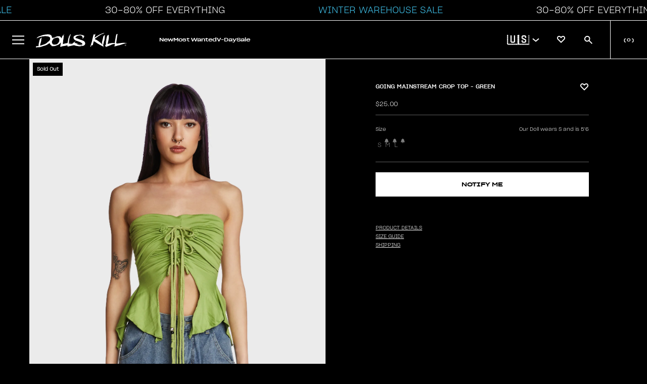

--- FILE ---
content_type: text/html; charset=utf-8
request_url: https://www.dollskill.com/products/going-mainstream-crop-top-green
body_size: 74925
content:
<!doctype html>
<html class="no-js" lang="en">
  <head>
    <meta charset="utf-8">
    <meta http-equiv="X-UA-Compatible" content="IE=edge">
    <meta name="viewport" content="width=device-width, initial-scale=1, maximum-scale=1">
    <meta name="theme-color" content="">

    
      <link rel="canonical" href="https://www.dollskill.com/products/going-mainstream-crop-top-green">
    

    <link rel="preconnect" href="https://cdn.shopify.com" crossorigin>
    <link rel="icon" type="image/x-icon" href="https://www.dollskill.com/cdn/shop/t/1206/assets/favicon.ico?v=100627450894942021911769016081"><link
        rel="preconnect"
        href="https://fonts.shopifycdn.com"
        crossorigin
      ><title>
      Ruched Crop Top With Tie Closures - Green
        &ndash; Dolls Kill</title>

    
      <meta name="description" content="Free, fast shipping on Going Mainstream Crop Top - Green at Dolls Kill, an online boutique for affordable &amp; trendy women&#39;s fashion. Shop the latest deals on clothing, shoes, &amp; accessories here.">
    

    

<meta property="og:site_name" content="Dolls Kill">
<meta property="og:url" content="https://www.dollskill.com/products/going-mainstream-crop-top-green">
<meta property="og:title" content="Ruched Crop Top With Tie Closures - Green">
<meta property="og:type" content="product">
<meta property="og:description" content="Free, fast shipping on Going Mainstream Crop Top - Green at Dolls Kill, an online boutique for affordable &amp; trendy women&#39;s fashion. Shop the latest deals on clothing, shoes, &amp; accessories here."><meta property="og:image" content="http://www.dollskill.com/cdn/shop/products/GjHToIxwKJ4ZatKHcbkHg4277YB2s702.jpg?v=1682630362">
  <meta property="og:image:secure_url" content="https://www.dollskill.com/cdn/shop/products/GjHToIxwKJ4ZatKHcbkHg4277YB2s702.jpg?v=1682630362">
  <meta property="og:image:width" content="1405">
  <meta property="og:image:height" content="2000"><meta property="og:price:amount" content="25.00">
  <meta property="og:price:currency" content="USD"><meta name="twitter:card" content="summary_large_image">
<meta name="twitter:title" content="Ruched Crop Top With Tie Closures - Green">
<meta name="twitter:description" content="Free, fast shipping on Going Mainstream Crop Top - Green at Dolls Kill, an online boutique for affordable &amp; trendy women&#39;s fashion. Shop the latest deals on clothing, shoes, &amp; accessories here.">


    

    

    
      
    
    
    <script
      src="https://cdn-widgetsrepository.yotpo.com/v1/loader/lnODMAPLYFVxnQfOnxvl05hUO1ftkatsZKssHYSg?languageCode=en"
      async
    ></script>

    <script>
      window.dataLayer = window.dataLayer || []
      function gtag() {
        dataLayer.push(arguments)
      }
      gtag('js', new Date())

      gtag('config', 'AW-1005272936')
    </script>

    <script>window.performance && window.performance.mark && window.performance.mark('shopify.content_for_header.start');</script><meta name="facebook-domain-verification" content="2ozh3h453wat7qsy74ntxxhlnhaf0p">
<meta id="shopify-digital-wallet" name="shopify-digital-wallet" content="/63463358721/digital_wallets/dialog">
<meta name="shopify-checkout-api-token" content="a4610f74db4123130aa9a374f2a90847">
<meta id="in-context-paypal-metadata" data-shop-id="63463358721" data-venmo-supported="true" data-environment="production" data-locale="en_US" data-paypal-v4="true" data-currency="USD">
<link rel="alternate" type="application/json+oembed" href="https://www.dollskill.com/products/going-mainstream-crop-top-green.oembed">
<script async="async" src="/checkouts/internal/preloads.js?locale=en-US"></script>
<link rel="preconnect" href="https://shop.app" crossorigin="anonymous">
<script async="async" src="https://shop.app/checkouts/internal/preloads.js?locale=en-US&shop_id=63463358721" crossorigin="anonymous"></script>
<script id="apple-pay-shop-capabilities" type="application/json">{"shopId":63463358721,"countryCode":"US","currencyCode":"USD","merchantCapabilities":["supports3DS"],"merchantId":"gid:\/\/shopify\/Shop\/63463358721","merchantName":"Dolls Kill","requiredBillingContactFields":["postalAddress","email","phone"],"requiredShippingContactFields":["postalAddress","email","phone"],"shippingType":"shipping","supportedNetworks":["visa","masterCard","amex","discover","elo","jcb"],"total":{"type":"pending","label":"Dolls Kill","amount":"1.00"},"shopifyPaymentsEnabled":true,"supportsSubscriptions":true}</script>
<script id="shopify-features" type="application/json">{"accessToken":"a4610f74db4123130aa9a374f2a90847","betas":["rich-media-storefront-analytics"],"domain":"www.dollskill.com","predictiveSearch":true,"shopId":63463358721,"locale":"en"}</script>
<script>var Shopify = Shopify || {};
Shopify.shop = "dolls-test.myshopify.com";
Shopify.locale = "en";
Shopify.currency = {"active":"USD","rate":"1.0"};
Shopify.country = "US";
Shopify.theme = {"name":"12.23 10am WINTER WAREHOUSE SALE","id":157570334977,"schema_name":"Shopify-DK","schema_version":"1.14.2","theme_store_id":null,"role":"main"};
Shopify.theme.handle = "null";
Shopify.theme.style = {"id":null,"handle":null};
Shopify.cdnHost = "www.dollskill.com/cdn";
Shopify.routes = Shopify.routes || {};
Shopify.routes.root = "/";</script>
<script type="module">!function(o){(o.Shopify=o.Shopify||{}).modules=!0}(window);</script>
<script>!function(o){function n(){var o=[];function n(){o.push(Array.prototype.slice.apply(arguments))}return n.q=o,n}var t=o.Shopify=o.Shopify||{};t.loadFeatures=n(),t.autoloadFeatures=n()}(window);</script>
<script>
  window.ShopifyPay = window.ShopifyPay || {};
  window.ShopifyPay.apiHost = "shop.app\/pay";
  window.ShopifyPay.redirectState = null;
</script>
<script id="shop-js-analytics" type="application/json">{"pageType":"product"}</script>
<script defer="defer" async type="module" src="//www.dollskill.com/cdn/shopifycloud/shop-js/modules/v2/client.init-shop-cart-sync_BT-GjEfc.en.esm.js"></script>
<script defer="defer" async type="module" src="//www.dollskill.com/cdn/shopifycloud/shop-js/modules/v2/chunk.common_D58fp_Oc.esm.js"></script>
<script defer="defer" async type="module" src="//www.dollskill.com/cdn/shopifycloud/shop-js/modules/v2/chunk.modal_xMitdFEc.esm.js"></script>
<script type="module">
  await import("//www.dollskill.com/cdn/shopifycloud/shop-js/modules/v2/client.init-shop-cart-sync_BT-GjEfc.en.esm.js");
await import("//www.dollskill.com/cdn/shopifycloud/shop-js/modules/v2/chunk.common_D58fp_Oc.esm.js");
await import("//www.dollskill.com/cdn/shopifycloud/shop-js/modules/v2/chunk.modal_xMitdFEc.esm.js");

  window.Shopify.SignInWithShop?.initShopCartSync?.({"fedCMEnabled":true,"windoidEnabled":true});

</script>
<script>
  window.Shopify = window.Shopify || {};
  if (!window.Shopify.featureAssets) window.Shopify.featureAssets = {};
  window.Shopify.featureAssets['shop-js'] = {"shop-cart-sync":["modules/v2/client.shop-cart-sync_DZOKe7Ll.en.esm.js","modules/v2/chunk.common_D58fp_Oc.esm.js","modules/v2/chunk.modal_xMitdFEc.esm.js"],"init-fed-cm":["modules/v2/client.init-fed-cm_B6oLuCjv.en.esm.js","modules/v2/chunk.common_D58fp_Oc.esm.js","modules/v2/chunk.modal_xMitdFEc.esm.js"],"shop-cash-offers":["modules/v2/client.shop-cash-offers_D2sdYoxE.en.esm.js","modules/v2/chunk.common_D58fp_Oc.esm.js","modules/v2/chunk.modal_xMitdFEc.esm.js"],"shop-login-button":["modules/v2/client.shop-login-button_QeVjl5Y3.en.esm.js","modules/v2/chunk.common_D58fp_Oc.esm.js","modules/v2/chunk.modal_xMitdFEc.esm.js"],"pay-button":["modules/v2/client.pay-button_DXTOsIq6.en.esm.js","modules/v2/chunk.common_D58fp_Oc.esm.js","modules/v2/chunk.modal_xMitdFEc.esm.js"],"shop-button":["modules/v2/client.shop-button_DQZHx9pm.en.esm.js","modules/v2/chunk.common_D58fp_Oc.esm.js","modules/v2/chunk.modal_xMitdFEc.esm.js"],"avatar":["modules/v2/client.avatar_BTnouDA3.en.esm.js"],"init-windoid":["modules/v2/client.init-windoid_CR1B-cfM.en.esm.js","modules/v2/chunk.common_D58fp_Oc.esm.js","modules/v2/chunk.modal_xMitdFEc.esm.js"],"init-shop-for-new-customer-accounts":["modules/v2/client.init-shop-for-new-customer-accounts_C_vY_xzh.en.esm.js","modules/v2/client.shop-login-button_QeVjl5Y3.en.esm.js","modules/v2/chunk.common_D58fp_Oc.esm.js","modules/v2/chunk.modal_xMitdFEc.esm.js"],"init-shop-email-lookup-coordinator":["modules/v2/client.init-shop-email-lookup-coordinator_BI7n9ZSv.en.esm.js","modules/v2/chunk.common_D58fp_Oc.esm.js","modules/v2/chunk.modal_xMitdFEc.esm.js"],"init-shop-cart-sync":["modules/v2/client.init-shop-cart-sync_BT-GjEfc.en.esm.js","modules/v2/chunk.common_D58fp_Oc.esm.js","modules/v2/chunk.modal_xMitdFEc.esm.js"],"shop-toast-manager":["modules/v2/client.shop-toast-manager_DiYdP3xc.en.esm.js","modules/v2/chunk.common_D58fp_Oc.esm.js","modules/v2/chunk.modal_xMitdFEc.esm.js"],"init-customer-accounts":["modules/v2/client.init-customer-accounts_D9ZNqS-Q.en.esm.js","modules/v2/client.shop-login-button_QeVjl5Y3.en.esm.js","modules/v2/chunk.common_D58fp_Oc.esm.js","modules/v2/chunk.modal_xMitdFEc.esm.js"],"init-customer-accounts-sign-up":["modules/v2/client.init-customer-accounts-sign-up_iGw4briv.en.esm.js","modules/v2/client.shop-login-button_QeVjl5Y3.en.esm.js","modules/v2/chunk.common_D58fp_Oc.esm.js","modules/v2/chunk.modal_xMitdFEc.esm.js"],"shop-follow-button":["modules/v2/client.shop-follow-button_CqMgW2wH.en.esm.js","modules/v2/chunk.common_D58fp_Oc.esm.js","modules/v2/chunk.modal_xMitdFEc.esm.js"],"checkout-modal":["modules/v2/client.checkout-modal_xHeaAweL.en.esm.js","modules/v2/chunk.common_D58fp_Oc.esm.js","modules/v2/chunk.modal_xMitdFEc.esm.js"],"shop-login":["modules/v2/client.shop-login_D91U-Q7h.en.esm.js","modules/v2/chunk.common_D58fp_Oc.esm.js","modules/v2/chunk.modal_xMitdFEc.esm.js"],"lead-capture":["modules/v2/client.lead-capture_BJmE1dJe.en.esm.js","modules/v2/chunk.common_D58fp_Oc.esm.js","modules/v2/chunk.modal_xMitdFEc.esm.js"],"payment-terms":["modules/v2/client.payment-terms_Ci9AEqFq.en.esm.js","modules/v2/chunk.common_D58fp_Oc.esm.js","modules/v2/chunk.modal_xMitdFEc.esm.js"]};
</script>
<script>(function() {
  var isLoaded = false;
  function asyncLoad() {
    if (isLoaded) return;
    isLoaded = true;
    var urls = ["https:\/\/cdn-loyalty.yotpo.com\/loader\/cTbws7m01AUoyEJRnTiMeQ.js?shop=dolls-test.myshopify.com","https:\/\/cdn-widgetsrepository.yotpo.com\/v1\/loader\/lnODMAPLYFVxnQfOnxvl05hUO1ftkatsZKssHYSg?shop=dolls-test.myshopify.com","\/\/cdn.shopify.com\/proxy\/0858b2f9c3d342da58f77ce7a5685c42c1991a9b66df36967b0c2b6417d695d3\/bingshoppingtool-t2app-prod.trafficmanager.net\/api\/ShopifyMT\/v1\/uet\/tracking_script?shop=dolls-test.myshopify.com\u0026sp-cache-control=cHVibGljLCBtYXgtYWdlPTkwMA","https:\/\/beacon.riskified.com\/?shop=dolls-test.myshopify.com","https:\/\/js.shippedsuite.com\/shopify\/plus-store.js?shop=dolls-test.myshopify.com","https:\/\/entcdn.swymrelay.com\/code\/solns\/dirsession_v1.js?shop=dolls-test.myshopify.com","https:\/\/form-assets.mailchimp.com\/snippet\/account\/219248238?shop=dolls-test.myshopify.com","https:\/\/chimpstatic.com\/mcjs-connected\/js\/users\/ef9924beefe7f3d3d18264cda\/ec1a3c3f1e78ef46c3c33e67d.js?shop=dolls-test.myshopify.com","https:\/\/cdn.rebuyengine.com\/onsite\/js\/rebuy.js?shop=dolls-test.myshopify.com","https:\/\/cdn.rebuyengine.com\/onsite\/js\/rebuy.js?shop=dolls-test.myshopify.com","https:\/\/sdk.postscript.io\/sdk-script-loader.bundle.js?shopId=336817\u0026shop=dolls-test.myshopify.com"];
    for (var i = 0; i < urls.length; i++) {
      var s = document.createElement('script');
      s.type = 'text/javascript';
      s.async = true;
      s.src = urls[i];
      var x = document.getElementsByTagName('script')[0];
      x.parentNode.insertBefore(s, x);
    }
  };
  if(window.attachEvent) {
    window.attachEvent('onload', asyncLoad);
  } else {
    window.addEventListener('load', asyncLoad, false);
  }
})();</script>
<script id="__st">var __st={"a":63463358721,"offset":-28800,"reqid":"423d5c0c-3b99-4db7-bab9-66af87012e5c-1769299738","pageurl":"www.dollskill.com\/products\/going-mainstream-crop-top-green","u":"e2b811c775d4","p":"product","rtyp":"product","rid":8002632712449};</script>
<script>window.ShopifyPaypalV4VisibilityTracking = true;</script>
<script id="captcha-bootstrap">!function(){'use strict';const t='contact',e='account',n='new_comment',o=[[t,t],['blogs',n],['comments',n],[t,'customer']],c=[[e,'customer_login'],[e,'guest_login'],[e,'recover_customer_password'],[e,'create_customer']],r=t=>t.map((([t,e])=>`form[action*='/${t}']:not([data-nocaptcha='true']) input[name='form_type'][value='${e}']`)).join(','),a=t=>()=>t?[...document.querySelectorAll(t)].map((t=>t.form)):[];function s(){const t=[...o],e=r(t);return a(e)}const i='password',u='form_key',d=['recaptcha-v3-token','g-recaptcha-response','h-captcha-response',i],f=()=>{try{return window.sessionStorage}catch{return}},m='__shopify_v',_=t=>t.elements[u];function p(t,e,n=!1){try{const o=window.sessionStorage,c=JSON.parse(o.getItem(e)),{data:r}=function(t){const{data:e,action:n}=t;return t[m]||n?{data:e,action:n}:{data:t,action:n}}(c);for(const[e,n]of Object.entries(r))t.elements[e]&&(t.elements[e].value=n);n&&o.removeItem(e)}catch(o){console.error('form repopulation failed',{error:o})}}const l='form_type',E='cptcha';function T(t){t.dataset[E]=!0}const w=window,h=w.document,L='Shopify',v='ce_forms',y='captcha';let A=!1;((t,e)=>{const n=(g='f06e6c50-85a8-45c8-87d0-21a2b65856fe',I='https://cdn.shopify.com/shopifycloud/storefront-forms-hcaptcha/ce_storefront_forms_captcha_hcaptcha.v1.5.2.iife.js',D={infoText:'Protected by hCaptcha',privacyText:'Privacy',termsText:'Terms'},(t,e,n)=>{const o=w[L][v],c=o.bindForm;if(c)return c(t,g,e,D).then(n);var r;o.q.push([[t,g,e,D],n]),r=I,A||(h.body.append(Object.assign(h.createElement('script'),{id:'captcha-provider',async:!0,src:r})),A=!0)});var g,I,D;w[L]=w[L]||{},w[L][v]=w[L][v]||{},w[L][v].q=[],w[L][y]=w[L][y]||{},w[L][y].protect=function(t,e){n(t,void 0,e),T(t)},Object.freeze(w[L][y]),function(t,e,n,w,h,L){const[v,y,A,g]=function(t,e,n){const i=e?o:[],u=t?c:[],d=[...i,...u],f=r(d),m=r(i),_=r(d.filter((([t,e])=>n.includes(e))));return[a(f),a(m),a(_),s()]}(w,h,L),I=t=>{const e=t.target;return e instanceof HTMLFormElement?e:e&&e.form},D=t=>v().includes(t);t.addEventListener('submit',(t=>{const e=I(t);if(!e)return;const n=D(e)&&!e.dataset.hcaptchaBound&&!e.dataset.recaptchaBound,o=_(e),c=g().includes(e)&&(!o||!o.value);(n||c)&&t.preventDefault(),c&&!n&&(function(t){try{if(!f())return;!function(t){const e=f();if(!e)return;const n=_(t);if(!n)return;const o=n.value;o&&e.removeItem(o)}(t);const e=Array.from(Array(32),(()=>Math.random().toString(36)[2])).join('');!function(t,e){_(t)||t.append(Object.assign(document.createElement('input'),{type:'hidden',name:u})),t.elements[u].value=e}(t,e),function(t,e){const n=f();if(!n)return;const o=[...t.querySelectorAll(`input[type='${i}']`)].map((({name:t})=>t)),c=[...d,...o],r={};for(const[a,s]of new FormData(t).entries())c.includes(a)||(r[a]=s);n.setItem(e,JSON.stringify({[m]:1,action:t.action,data:r}))}(t,e)}catch(e){console.error('failed to persist form',e)}}(e),e.submit())}));const S=(t,e)=>{t&&!t.dataset[E]&&(n(t,e.some((e=>e===t))),T(t))};for(const o of['focusin','change'])t.addEventListener(o,(t=>{const e=I(t);D(e)&&S(e,y())}));const B=e.get('form_key'),M=e.get(l),P=B&&M;t.addEventListener('DOMContentLoaded',(()=>{const t=y();if(P)for(const e of t)e.elements[l].value===M&&p(e,B);[...new Set([...A(),...v().filter((t=>'true'===t.dataset.shopifyCaptcha))])].forEach((e=>S(e,t)))}))}(h,new URLSearchParams(w.location.search),n,t,e,['guest_login'])})(!0,!0)}();</script>
<script integrity="sha256-4kQ18oKyAcykRKYeNunJcIwy7WH5gtpwJnB7kiuLZ1E=" data-source-attribution="shopify.loadfeatures" defer="defer" src="//www.dollskill.com/cdn/shopifycloud/storefront/assets/storefront/load_feature-a0a9edcb.js" crossorigin="anonymous"></script>
<script crossorigin="anonymous" defer="defer" src="//www.dollskill.com/cdn/shopifycloud/storefront/assets/shopify_pay/storefront-65b4c6d7.js?v=20250812"></script>
<script data-source-attribution="shopify.dynamic_checkout.dynamic.init">var Shopify=Shopify||{};Shopify.PaymentButton=Shopify.PaymentButton||{isStorefrontPortableWallets:!0,init:function(){window.Shopify.PaymentButton.init=function(){};var t=document.createElement("script");t.src="https://www.dollskill.com/cdn/shopifycloud/portable-wallets/latest/portable-wallets.en.js",t.type="module",document.head.appendChild(t)}};
</script>
<script data-source-attribution="shopify.dynamic_checkout.buyer_consent">
  function portableWalletsHideBuyerConsent(e){var t=document.getElementById("shopify-buyer-consent"),n=document.getElementById("shopify-subscription-policy-button");t&&n&&(t.classList.add("hidden"),t.setAttribute("aria-hidden","true"),n.removeEventListener("click",e))}function portableWalletsShowBuyerConsent(e){var t=document.getElementById("shopify-buyer-consent"),n=document.getElementById("shopify-subscription-policy-button");t&&n&&(t.classList.remove("hidden"),t.removeAttribute("aria-hidden"),n.addEventListener("click",e))}window.Shopify?.PaymentButton&&(window.Shopify.PaymentButton.hideBuyerConsent=portableWalletsHideBuyerConsent,window.Shopify.PaymentButton.showBuyerConsent=portableWalletsShowBuyerConsent);
</script>
<script data-source-attribution="shopify.dynamic_checkout.cart.bootstrap">document.addEventListener("DOMContentLoaded",(function(){function t(){return document.querySelector("shopify-accelerated-checkout-cart, shopify-accelerated-checkout")}if(t())Shopify.PaymentButton.init();else{new MutationObserver((function(e,n){t()&&(Shopify.PaymentButton.init(),n.disconnect())})).observe(document.body,{childList:!0,subtree:!0})}}));
</script>
<link id="shopify-accelerated-checkout-styles" rel="stylesheet" media="screen" href="https://www.dollskill.com/cdn/shopifycloud/portable-wallets/latest/accelerated-checkout-backwards-compat.css" crossorigin="anonymous">
<style id="shopify-accelerated-checkout-cart">
        #shopify-buyer-consent {
  margin-top: 1em;
  display: inline-block;
  width: 100%;
}

#shopify-buyer-consent.hidden {
  display: none;
}

#shopify-subscription-policy-button {
  background: none;
  border: none;
  padding: 0;
  text-decoration: underline;
  font-size: inherit;
  cursor: pointer;
}

#shopify-subscription-policy-button::before {
  box-shadow: none;
}

      </style>

<script>window.performance && window.performance.mark && window.performance.mark('shopify.content_for_header.end');</script><script id="shop-promise-product" type="application/json">
  {
    "productId": "8002632712449",
    "variantId": "43866341146881"
  }
</script>
<script id="shop-promise-features" type="application/json">
  {
    "supportedPromiseBrands": ["buy_with_prime"],
    "f_b9ba94d16a7d18ccd91d68be01e37df6": false,
    "f_85e460659f2e1fdd04f763b1587427a4": false
  }
</script>
<script fetchpriority="high" defer="defer" src="https://www.dollskill.com/cdn/shopifycloud/shop-promise-pdp/prod/shop_promise_pdp.js?v=1" data-source-attribution="shopify.shop-promise-pdp" crossorigin="anonymous"></script>
<link rel="preload" href="https://static-na.payments-amazon.com/checkout.js" as="script">


    <script type="application/json" id="promo-code-settings">{
        "code": "LOVERGIRL",
        "textBeforePrice": "",
        "textAfterPrice": "W\/ CODE",
        "productCardPosition": "right",
        "percent": 30,
        "active": false,
        "region": "global",
        "eligibleTags": "discounteligible",
        "showPromoCodeInCart": false,
        "showPromoCodeInCartUpsells": false,
        "showPromoPriceInCart": false,
        "showSubtotalWithCode": true,
        "showSubtotalWithoutCode": false,
        "shippingProtosValue": 75,
        "shippingUpgradedValue": 100,
        "shippingUpgradedCost": 5
      }
    </script>

    <script type="application/json" id="sale-promo-settings">{
        "promoTags": []
      }
    </script>

    <script src="https://ajax.googleapis.com/ajax/libs/jquery/3.6.0/jquery.min.js"></script>
    <link
      rel="stylesheet"
      href="https://cdnjs.cloudflare.com/ajax/libs/font-awesome/6.1.1/css/all.min.css"
      integrity="sha512-KfkfwYDsLkIlwQp6LFnl8zNdLGxu9YAA1QvwINks4PhcElQSvqcyVLLD9aMhXd13uQjoXtEKNosOWaZqXgel0g=="
      crossorigin="anonymous"
      referrerpolicy="no-referrer"
    >
    <script>
      var DK = {}
      DK.currencyName = 'USD'
      DK.currencySymbol = '$'

      DK.pagetype = 'default'
      DK.registry = { events: [], queue: [] }
      DK.subscribe = function (event, callback, ident) {
        var e = DK.registry.events
        var q = DK.registry.queue
        for (var i in e) {
          var evt = e[i].type
          if (evt == event) {
            callback(e[i].data)
            return true
          }
        }
        que = { event: event, callback: callback }
        if (typeof ident == 'string') {
          que.ident = ident
          for (var i in q) {
            if (typeof q[i].ident == 'string' && q[i].ident == ident) return false
          }
        }
        q.push(que)
      }
      DK.fire = function (event, data) {
        var e = DK.registry.events
        var q = DK.registry.queue

        dataLayer.push({ event: event, edata: data })
        if (typeof data != 'object') data = {}
        e.push({ type: event, data: data })
        for (var i in q) {
          var expect = q[i].event
          if (expect == event) {
            var result = q[i].callback(data)
            if (result) delete q[i]
          }
        }
      }
    </script>

    <!-- Google Tag Manager integration- script from Consentmo GDPR Compliance App -->
    <script id="gdpr-gtm-blocking-script">
      let isGTMExecuted = false;
      function executeGTM() {
        if(!isGTMExecuted) {
          <!-- Google Tag Manager -->

          (function (w, d, s, l, i) {
            w[l] = w[l] || [];
            w[l].push({ 'gtm.start': new Date().getTime(), event: 'gtm.js' });
            var f = d.getElementsByTagName(s)[0],
              j = d.createElement(s),
              dl = l != 'dataLayer' ? '&l=' + l : '';
            j.async = true;
            j.src = 'https://www.googletagmanager.com/gtm.js?id=' + i + dl;
            f.parentNode.insertBefore(j, f);
          })(window, document, 'script', 'dataLayer', 'GTM-KSLHZXL');

          <!-- End Google Tag Manager -->

          isGTMExecuted = true;
        }
      }
      function checkConsentForGTM(adittionalChecks = 0) {
        let cpdCookie=(document.cookie.match(/^(?:.*;)?\s*cookieconsent_preferences_disabled(\s*=\s*([^;]+)?)(?:.*)?$/)||[,null])[1];
        if(cpdCookie != null) {
          if(parseInt(cpdCookie.indexOf('marketing')) === -1 && parseInt(cpdCookie.indexOf('analytics')) === -1) {
            executeGTM();
          }
        } else {
          let gdprCache = localStorage.getItem('gdprCache') ? JSON.parse(localStorage.getItem('gdprCache')) : null;
          let gdprCacheConsentSettings = gdprCache && gdprCache.getCookieConsentSettings ? JSON.parse(gdprCache.getCookieConsentSettings) : null;
          let gdprCacheCountryDetection = gdprCache && gdprCache.countryDetection ? JSON.parse(gdprCache.countryDetection) : null;
          let ccsCookie = (document.cookie.match(/^(?:.*;)?\s*cookieconsent_status\s*=\s*([^;]+)(?:.*)?$/)||[,null])[1];
          if((gdprCacheConsentSettings || (gdprCacheCountryDetection && gdprCacheCountryDetection.disable === '1')) && !ccsCookie) {
            if((gdprCacheConsentSettings && gdprCacheConsentSettings.status === 'disabled') || gdprCacheCountryDetection.disable === '1'){
              executeGTM();
            } else {
              let initPreferences = parseInt(gdprCacheConsentSettings.checkboxes_behavior);
              if(initPreferences === 1 || initPreferences === 4) {
                executeGTM();
              }
            }
          } else {
            if (adittionalChecks > 0) {
              setTimeout(function() {
                checkConsentForGTM(adittionalChecks - 1);
              }, 1000);
            } else {
              executeGTM();
            }
          }
        }
      }

      checkConsentForGTM(3);
    </script>

    <link href="//www.dollskill.com/cdn/shop/t/1206/assets/theme.css?v=168231119355708536701769016199" rel="stylesheet" type="text/css" media="all" />
    <link href="//www.dollskill.com/cdn/shop/t/1206/assets/disable-mobile-resize.css?v=159209767938491061101769016068" rel="stylesheet" type="text/css" media="all" />

    <link href="//www.dollskill.com/cdn/shop/t/1206/assets/index.min.css?v=181999315512660983911769016114" rel="stylesheet" type="text/css" media="all" />
    <script src="//www.dollskill.com/cdn/shop/t/1206/assets/index.bundle.min.js?v=63099454659268455091769016114" defer="defer"></script>

    <link href="//www.dollskill.com/cdn/shop/t/1206/assets/tolstoy-styles.css?v=129466276452860675881769016202" rel="stylesheet" type="text/css" media="all" />

    <style>
          
      

      
    </style>

    <script>
      DK.blocks = []
      $(window).resize(function () {
        for (var i in DK.blocks) {
          var bid = DK.blocks[i]
          DK.enableBlock(bid, false)
          if ($('img[data-block-id=' + bid + ']').length == 1) {
            DK.imageLoader($('img[data-block-id=' + bid + ']'))
          }
          if ($('video[data-block-id=' + bid + ']').length == 1) {
            DK.imageLoader($('video[data-block-id=' + bid + ']'))
          }        
        }

        var allBlockIDS = $('[data-block-id]')

        allBlockIDS.each(function () {
          DK.imageLoader($(this))
        })
      })

      DK.enableBlock = function (id, repush) {
        var img = $('img[data-block-id=' + id + ']')
        var type = 'image'
        var w = $(window).width()
        var wThres = 420

        if (typeof img.attr('src') == 'undefined') {
          img = $('video[data-block-id=' + id + ']')
          wThres = 1000
          type = 'video'
        }

        var i = img.attr('src')
        if (typeof img.attr('data-src') == 'undefined') {
          img.attr('data-src', i)
        }
        if (w < wThres) {
          var t = img.attr('data-small-src')
          if (t) i = t
        } else {
          var t = img.attr('data-src')
          if (t) i = t
        }

        if (img.attr('src') !== i) img.attr('src', i)

        if (typeof repush == 'undefined' || (typeof repush == 'boolean' && repush))
          DK.blocks.push(id)
      }
      DK.imageLoader = function (obj, attempts = 0) {
        // var id = obj.attr('data-block-id')
        // var height = obj.height()

        // if (!height && attempts < 10) {
        //   setTimeout(function () {
        //     DK.imageLoader(obj, attempts + 1)
        //   }, 1000)
        //   return
        // }

        // var width = obj.width()
        // var target = $('#block--' + id)
        // if (target.length > 0) {
        //   var posi = target.attr('data-container-position')
        //   var posi = posi.split('-')
        //   var ct = $('.content-grid__content', target)
        //   var cth = ct.height()
        //   var ctw = ct.width()

        //   if (obj.hasClass('block__video_video')) {
        //     //height = height - (height *.2);
        //   }
        //   if (posi[0] == 'middle') {
        //     var mt = (height - cth) / 2 - 16
        //   } else if (posi[0] == 'top') var mt = '0px'
        //   else if (posi[0] == 'bottom') var mt = height - cth - 32
        //   if (posi[1] == 'center') var lt = (width - ctw) / 2 - 16
        //   else if (posi[1] == 'left') var lt = '0px'
        //   else if (posi[1] == 'right') var lt = width - ctw - 32

        //   if (obj.parent().prop('nodeName') == 'A') {
        //     if (typeof mt == 'string') mt = 0
        //     mt = mt - (cth / 2 - height) * -1 + 5
        //   }

        //   ct.css('top', mt)
        //   ct.css('left', lt)

        //   ct.css('visibility', 'visible')
        // }
      }
      function snapCollection(cp, mode, slicer) {
        if (typeof cp == 'undefined') return
        if (cp.length == 1) {
          var wishlist = DK.get('wishlist')
          if (wishlist && typeof wishlist == 'object') {
            for (var i in wishlist) {
              $('img', $('.card-actions-fav[data-pid=' + wishlist[i] + ']'))
                .addClass('wicon')
                .attr(
                  'src',
                  'https://cdn.shopify.com/s/files/1/0634/6335/8721/files/heart_filled.svg?v=1697670063'
                )
            }
          }

          if (mode == 'mslice') {
            w = 180
            if (DK.isMobile) {
              w = 160
            }
          } else if (mode == 'slice') {
            var w = cp.width() / slicer
            if (cp.width() == 0) w = $(window).width() / slicer
          } else {
            var w = slicer
          }

          if ($(window).width() <= 600) {
            h1 = w * 1.42
            w = w
          } else {
            w = w - 2
            h1 = w * 1.42
          }
          var boost = 80
          if ($('.product-title', cp).length == 0) {
            boost = 10
          }
          h2 = h1 + boost

          $('.product-card', cp).width(w)
          $('.product-card', cp).height(h2)
          $('.image-holder', cp).height(h1)
          lazyLoad()
          /* $('.qatc').mouseover(function(e){
                e.stopImmediatePropagation();
                e.preventDefault();
                DK.loadQATC($(this));
              });
              $('.qatc').click(function(e){
                e.stopImmediatePropagation();
                e.preventDefault();
                DK.loadQATC($(this));
              });*/
          $('.card-actions-fav', cp).unbind('click')
          $('.card-actions-fav', cp).click(function () {
            if (typeof DK.customer == 'boolean' && DK.customer) {
              var pid = $(this).attr('data-pid')

              var bool = true
              if ($('img', $(this)).hasClass('wicon')) bool = false

              var eobj = $('.product-card[data-id=' + pid + ']')
              DK.qcontext = {}
              dc = eobj.attr('data-category')
              dsc = eobj.attr('data-subcategory')
              dmc = eobj.attr('data-microcategory')
              dpid = eobj.attr('data-mpid')
              if (dc) DK.qcontext.category = dc
              if (dsc) DK.qcontext.subcategory = dsc
              if (dmc) DK.qcontext.microcategory = dmc
              if (dpid) DK.qcontext.pid = dpid

              DK.addToWishlist(pid, bool, $(this))
            } else {
              DK.loginContext = 'wishlist'
              var pid = $(this).attr('data-pid')
              DK.set('maybe_wishlist_item', pid)
              DK.set('maybe_scroll', $(window).scrollTop())

              $('#account-link').trigger('click')
            }
          })

          $.each($('.product-card'), function () {
            var pid = $(this).attr('data-id')
            var path = $(this).attr('data-path')
            /*
      		if (path && path.indexOf('Shoes') != -1) {
      			var vname = $('.vendor-name',$(this)).html();
      			if (vname.indexOf('Demonia') == -1) {
      				$('.card-actions-sale[data-pid='+pid+']').html('BOGO 50% OFF');
      				return;
      			}
      		} */

            var full_price = parseFloat($(this).attr('data-compare-at-price'))
            var sale_price = parseFloat($(this).attr('data-price'))
            if (full_price > sale_price) {
              var dif = Math.round((sale_price / full_price - 1) * -1 * 100)
              if (dif >= 5) $('.card-actions-sale[data-pid=' + pid + ']').html(dif + '% OFF')
              else $('.card-actions-sale[data-pid=' + pid + ']').hide()
            } else $('.card-actions-sale[data-pid=' + pid + ']').hide()
          })

          DK.renderQATC(cp, mode)
        }
      }

      function setupSlide(selector) {
        if (DK.isMobile || !selector) return false
        const slider = document.querySelector(selector)
        if (!slider) return;
        var sliderId = slider.getAttribute('data-carousel-id')
        var ihCarousel = slider.getAttribute('data-ih-carousel')

        let isDown = false
        let startX
        let scrollLeft

        if (!slider) return

        slider.addEventListener('mousedown', (e) => {
          e.preventDefault()
          e.stopPropagation()
          isDown = true
          startX = e.pageX - slider.offsetLeft
          scrollLeft = slider.scrollLeft
          slider.classList.add('grab')
        })
        slider.addEventListener('mouseleave', (e) => {
          e.stopPropagation()
          isDown = false
          slider.classList.remove('grab')
        })
        slider.addEventListener('mouseup', (e) => {
          e.stopPropagation()
          isDown = false
          slider.classList.remove('grab')
        })
        slider.addEventListener('mousemove', (e) => {
          if (!isDown) return
          e.preventDefault()
          e.stopPropagation()
          const x = e.pageX - slider.offsetLeft
          const walk = (x - startX) * 2 //scroll-fast
          slider.scrollLeft = scrollLeft - walk
        })
      }

      function resortSizing(sizes) {
        for (var i in sizes) {
          var xsort = 999
          if (sizes[i].title == 'Default Title') {
            sizes[i].title = 'One Size'
          }

          if (sizes[i].title == 'XX-Small') xsort = 1
          if (sizes[i].title == 'XX-Small/X-Small') xsort = 2
          if (sizes[i].title == 'X-Small') xsort = 3
          if (sizes[i].title == 'X-Small/Small') xsort = 4
          if (sizes[i].title == 'Small') xsort = 5
          if (sizes[i].title == 'Small/Medium') xsort = 6
          if (sizes[i].title == 'Medium') xsort = 7
          if (sizes[i].title == 'Medium/Large') xsort = 8
          if (sizes[i].title == 'Large') xsort = 9
          if (sizes[i].title == 'Large/X-Large') xsort = 10
          if (sizes[i].title == 'X-Large') xsort = 11
          if (sizes[i].title == 'X-Large/XX-Large') xsort = 12
          if (sizes[i].title == 'XX-Large') xsort = 13

          if (sizes[i].title == 'US 0') xsort = 14
          if (sizes[i].title == 'US 1') xsort = 15
          if (sizes[i].title == 'US 2') xsort = 16
          if (sizes[i].title == 'US 3') xsort = 17
          if (sizes[i].title == 'US 4') xsort = 18
          if (sizes[i].title == 'US 5') xsort = 19
          if (sizes[i].title == 'US 5 1/2') xsort = 20
          if (sizes[i].title == 'US 6') xsort = 21
          if (sizes[i].title == 'US 6 1/2') xsort = 22
          if (sizes[i].title == 'US 7') xsort = 23
          if (sizes[i].title == 'US 7 1/2') xsort = 24
          if (sizes[i].title == 'US 8') xsort = 25
          if (sizes[i].title == 'US 8 1/2') xsort = 26
          if (sizes[i].title == 'US 9') xsort = 27
          if (sizes[i].title == 'US 9 1/2') xsort = 28
          if (sizes[i].title == 'US 10') xsort = 29
          if (sizes[i].title == 'US 10 1/2') xsort = 30
          if (sizes[i].title == 'US 11') xsort = 31
          if (sizes[i].title == 'US 11 1/2') xsort = 32
          if (sizes[i].title == 'US 12') xsort = 33
          if (sizes[i].title == 'US 12 1/2') xsort = 34
          if (sizes[i].title == 'US 13') xsort = 35
          if (sizes[i].title == 'US 14') xsort = 36
          if (sizes[i].title == 'US 15') xsort = 37
          if (sizes[i].title == 'US 16') xsort = 38

          if (sizes[i].title == '1X') xsort = 39
          if (sizes[i].title == '2X') xsort = 40
          if (sizes[i].title == '3X') xsort = 41

          if (sizes[i].title == 'US XS/AUS 6') xsort = 42
          if (sizes[i].title == 'US S/AUS 8') xsort = 43
          if (sizes[i].title == 'US M/AUS 10') xsort = 44
          if (sizes[i].title == 'US L/AUS 12') xsort = 45
          if (sizes[i].title == 'US XL/AUS 14') xsort = 46

          if (sizes[i].title == 'US XS/UK 6') xsort = 47
          if (sizes[i].title == 'US S/UK 8') xsort = 48
          if (sizes[i].title == 'US M/UK 10') xsort = 49
          if (sizes[i].title == 'US L/UK 12') xsort = 50
          if (sizes[i].title == 'US XL/UK 14') xsort = 51
          if (sizes[i].title == 'US XXL/UK 16') xsort = 52

          if (sizes[i].title == '32A') xsort = 53
          if (sizes[i].title == '32B') xsort = 54
          if (sizes[i].title == '32C') xsort = 54
          if (sizes[i].title == '32D') xsort = 55
          if (sizes[i].title == '34A') xsort = 56
          if (sizes[i].title == '34B') xsort = 57
          if (sizes[i].title == '34C') xsort = 58
          if (sizes[i].title == '34D') xsort = 59
          if (sizes[i].title == '36A') xsort = 60
          if (sizes[i].title == '36B') xsort = 61
          if (sizes[i].title == '36C') xsort = 62
          if (sizes[i].title == '36D') xsort = 63

          if (sizes[i].title == '$10.00') xsort = 64
          if (sizes[i].title == '$25.00') xsort = 65
          if (sizes[i].title == '$50.00') xsort = 66
          if (sizes[i].title == '$75.00') xsort = 67
          if (sizes[i].title == '$100.00') xsort = 68
          if (sizes[i].title == '$150.00') xsort = 69
          if (sizes[i].title == '$200.00') xsort = 70
          if (sizes[i].title == '$250.00') xsort = 71
          if (sizes[i].title == '$500.00') xsort = 72
          if (sizes[i].title == '$750.00') xsort = 73
          if (sizes[i].title == '$1000.00') xsort = 74
          if (sizes[i].title == '$2000.00') xsort = 75

          sizes[i].xsort = xsort
        }
        sizes.sort(function (a, b) {
          return a.xsort - b.xsort
        })

        for (var i in sizes) {
          if (typeof sizes[i].title == 'string') {
            for (var j in DK.shorthand) {
              if (typeof DK.shorthand[j] != 'string') {
              }
              var split = DK.shorthand[j].split('|')

              if (split[0].toLowerCase() == sizes[i].title.toLowerCase()) {
                sizes[i].shorthand = split[1]
              }
            }
          }
          if (typeof sizes[i].shorthand != 'string') sizes[i].shorthand = sizes[i].title
        }
        return sizes
      }

      function lazyLoad() {
        var max = $(window).scrollTop() + $(window).height()

        $('img[data-card-status=0]').each(function () {
          var id = $(this).attr('data-id')
          var card = $('.product-card[data-id=' + id + ']')
          var ih = $(this).parent().parent()
          var mySrc = $(this).attr('data-src')
          if (max > card.position().top) {
            $(this).attr('src', mySrc)
            $(this).attr('data-status', 1)
            $(this).show()
            ih.removeClass('loading')
          }
        })
      }

      function filterDrawer(bool) {
        if (bool) {
          $('.drawer1').prepend(
            '<svg class="closer" width="25" height="24" viewBox="0 0 25 24" fill="none" xmlns="http://www.w3.org/2000/svg"><path d="M18.0027 6L6.00269 18" stroke="black" stroke-width="2" stroke-linecap="square" stroke-linejoin="round"/><path d="M6.00269 6L18.0027 18" stroke="black" stroke-width="2" stroke-linecap="square" stroke-linejoin="round"/></svg>'
          )
          $('.drawer1').addClass('drawer1-open')
          $('#overlay').show().unbind('click')
          $('#overlay').click(function () {
            filterDrawer(false)
          })

          $('.closer').unbind('click')
          $('.closer').click(function () {
            filterDrawer(false)
          })

          $('html body').addClass('tw-overflow-hidden')
          var i = 1
          while (i < 50) {
            ;(function (i) {
              setTimeout(function () {
                if ($('.drawer1').hasClass('drawer1-open')) {
                  $('html body').addClass('tw-overflow-hidden')
                }
              }, 100 * i)
            })(i++)
          }
        } else {
          $('.drawer1').removeClass('drawer1-open')
          DK.modalShadowHide()
          $('html body').removeClass('tw-overflow-hidden')
          const cartDrawer = document.querySelector('.drawer1')
          cartDrawer.dataset.testId = ''

          const closer = cartDrawer.querySelector('.closer')
          closer.dataset.testId = ''
        }
      }
    </script>

    <script src="https://cdn.tapcart.com/webbridge-sdk/webbridge.umd.js" defer></script>

    <script
      async
      type="text/javascript"
      src="//static.klaviyo.com/onsite/js/klaviyo.js?company_id=bFUiBy"
    ></script>
    <!-- Belkapp verify -->
    <meta name="google-site-verification" content="4osCASUFtXFpNRYdSuGEHITuBSNSS_BGk_Rtl9k7uEM">

    

    
    
     
      <style>
  variant-form #pd-waitlist-info {
    display: none !important;
  }

  variant-form.x-pd-atc-form--instock #wmt-pdp-eta-container {
    display: block;
  }
  
  variant-form #wmt-pdp-eta-container {
    display: none;
  }

  [data-test-id='product-card--quick-add-container'] #pd-dispatch-date {
    text-transform: uppercase;
    font-size: 0.625rem;
    font-weight: 300;
    margin-top: 16px;
  }

  [data-test-id='product-card--quick-add-container'] #pd-branding {
    display: none !important;
  }
</style>

<script>
  window.PurpleDotConfig = {
    apiKey: 'e9a9eeb0-7114-4b12-a7e2-c29bc86e14e9',
    shopifyCart: {"note":null,"attributes":{},"original_total_price":0,"total_price":0,"total_discount":0,"total_weight":0.0,"item_count":0,"items":[],"requires_shipping":false,"currency":"USD","items_subtotal_price":0,"cart_level_discount_applications":[],"checkout_charge_amount":0},
    prefillEmail: '',
    prefillShippingAddress: null,
    pdp: {
      productPageSelector: 'variant-form, [data-test-id="product-card--quick-add-container"]',
      addToCartButtonSelector: 'variant-form-add-to-cart,[data-test-id="product-card--quick-add-to-cart-button"]',
      dispatchDateTargetSelector: '#pd-dispatch-date-wrapper',
    },
    checkoutButtonSelector: '[data-test-id="cart--checkout-button"], .cart__ctas button#checkout',
    translations: {
      en: { 
        addToCart: 'Add to bag',
        preorderCTA: 'Add to bag'
      }
    },
    onProductPageWithWaitlist: (ctx, data) => {
      document.addEventListener('VariantFormChange', (data) => {
        const variantSelectorInputs = document.querySelectorAll('[name="id"]');
        for (const input of variantSelectorInputs) {
          input.setAttribute("value", data.detail.id);
        }
        // once this event has fired once, we should show the edd block and let PD's classes and 
        // the css above handle showing/hiding it relative to the pd delivery estimates
        const wondermentEtaContainerEl = document.getElementById("wmt-pdp-eta-container");
        if (
          wondermentEtaContainerEl && 
          wondermentEtaContainerEl.classList.contains("tw-hidden")
        ) {
          wondermentEtaContainerEl.classList.remove("tw-hidden");
        }
      });
    },
    supportedMarkets: [
      'US', // United States
      'GB', // United Kingdom
      'CA', // Canada
      'AU', // Australia
      'MX', // Mexico
      'IL', // Israel
      'AT', // Austria
      'BE', // Belgium
      'BG', // Bulgaria
      'HR', // Croatia
      'CY', // Cyprus
      'CZ', // Czech Republic
      'DE', // Germany
      'DK', // Denmark
      'FI', // Finland
      'EE', // Estonia
      'GR', // Greece
      'IE', // Ireland
      'HU', // Hungary
      'IT', // Italy
      'LV', // Latvia
      'LT', // Lithuania
      'LU', // Luxembourg
      'MT', // Malta
      'NL', // Netherlands
      'PL', // Poland
      'PT', // Portugal
      'RO', // Romania
      'SK', // Slovakia
      'SI', // Slovenia
      'ES',  // Spain
      'FR' // France
    ],
    onUnsupportedMarket: () => {
      // Read product data from script element on PDP
      const productDataEl = document.querySelector("script#product-data");
      if (!productDataEl) return;

      const productData = JSON.parse(
        productDataEl?.innerHTML || "null"
      )

      // If no variants are on pre-order, bail
      if (!productData?.tags.includes("purple-dot-has-variant-on-preorder")) return;

      if (productData && productData.variants) {
        productData.variants = productData.variants.map((variant) => {
          const variantState = variant.metafields['purple-dot']['preorder_state'];

          // Only consider these states as available. Notably, `ON_PREORDER`
          // is not considered available in unsupported markets.
          const available = variantState === 'AVAILABLE_IN_STOCK'
            || variantState === 'NO_OPEN_WAITLISTS';

          return {
            ...variant,
            available
          }
        });

        // Update product data with new variant availability states
        if (productDataEl) {
          productDataEl.innerHTML = JSON.stringify(productData);
        }

        // Refresh form, variant selectors, and add to cart buttons
        document.querySelectorAll('variant-form')
          .forEach(variantForm => variantForm.connectedCallback());
        document.querySelectorAll('variant-form-option-section')
          .forEach(optionSection => optionSection.connectedCallback());
      }
    }
  };
</script>
<script
  src="https://www.purpledotprice.com/api/v1/init.js?apiKey=e9a9eeb0-7114-4b12-a7e2-c29bc86e14e9"
></script>

    
  <!-- BEGIN app block: shopify://apps/consentmo-gdpr/blocks/gdpr_cookie_consent/4fbe573f-a377-4fea-9801-3ee0858cae41 -->


<!-- END app block --><!-- BEGIN app block: shopify://apps/elevar-conversion-tracking/blocks/dataLayerEmbed/bc30ab68-b15c-4311-811f-8ef485877ad6 -->



<script type="module" dynamic>
  const configUrl = "/a/elevar/static/configs/a95f0e1fd2be4cad3047d2a05f4c318a79d261a4/config.js";
  const config = (await import(configUrl)).default;
  const scriptUrl = config.script_src_app_theme_embed;

  if (scriptUrl) {
    const { handler } = await import(scriptUrl);

    await handler(
      config,
      {
        cartData: {
  marketId: "2684748033",
  attributes:{},
  cartTotal: "0.0",
  currencyCode:"USD",
  items: []
}
,
        user: {cartTotal: "0.0",
    currencyCode:"USD",customer: {},
}
,
        isOnCartPage:false,
        collectionView:null,
        searchResultsView:null,
        productView:{
    attributes:{},
    currencyCode:"USD",defaultVariant: {id:"S851216",name:"Going Mainstream Crop Top - Green",
        brand:"x_PTLHZ",
        category:"Tops",
        variant:"GREEN \/ Small",
        price: "25.0",
        productId: "8002632712449",
        variantId: "43866341146881",
        compareAtPrice: "25.0",image:"\/\/www.dollskill.com\/cdn\/shop\/products\/GjHToIxwKJ4ZatKHcbkHg4277YB2s702.jpg?v=1682630362",url:"\/products\/going-mainstream-crop-top-green?variant=43866341146881"},items: [{id:"S851216",name:"Going Mainstream Crop Top - Green",
          brand:"x_PTLHZ",
          category:"Tops",
          variant:"GREEN \/ Small",
          price: "25.0",
          productId: "8002632712449",
          variantId: "43866341146881",
          compareAtPrice: "25.0",image:"\/\/www.dollskill.com\/cdn\/shop\/products\/GjHToIxwKJ4ZatKHcbkHg4277YB2s702.jpg?v=1682630362",url:"\/products\/going-mainstream-crop-top-green?variant=43866341146881"},{id:"S851218",name:"Going Mainstream Crop Top - Green",
          brand:"x_PTLHZ",
          category:"Tops",
          variant:"GREEN \/ Medium",
          price: "25.0",
          productId: "8002632712449",
          variantId: "43866341179649",
          compareAtPrice: "25.0",image:"\/\/www.dollskill.com\/cdn\/shop\/products\/GjHToIxwKJ4ZatKHcbkHg4277YB2s702.jpg?v=1682630362",url:"\/products\/going-mainstream-crop-top-green?variant=43866341179649"},{id:"S851219",name:"Going Mainstream Crop Top - Green",
          brand:"x_PTLHZ",
          category:"Tops",
          variant:"GREEN \/ Large",
          price: "25.0",
          productId: "8002632712449",
          variantId: "43866341212417",
          compareAtPrice: "25.0",image:"\/\/www.dollskill.com\/cdn\/shop\/products\/GjHToIxwKJ4ZatKHcbkHg4277YB2s702.jpg?v=1682630362",url:"\/products\/going-mainstream-crop-top-green?variant=43866341212417"},]
  },
        checkoutComplete: null
      }
    );
  }
</script>


<!-- END app block --><!-- BEGIN app block: shopify://apps/tolstoy-shoppable-video-quiz/blocks/widget-block/06fa8282-42ff-403e-b67c-1936776aed11 -->




                























<script
  type="module"
  async
  src="https://widget.gotolstoy.com/we/widget.js"
  data-shop=dolls-test.myshopify.com
  data-app-key=33800f95-e8fc-4f52-86df-39c31b7cacc3
  data-should-use-cache=true
  data-cache-version=19be14be0b4
  data-product-gallery-projects="[]"
  data-collection-gallery-projects="[]"
  data-product-id=8002632712449
  data-template-name="product"
  data-ot-ignore
>
</script>
<script
  type="text/javascript"
  nomodule
  async
  src="https://widget.gotolstoy.com/widget/widget.js"
  data-shop=dolls-test.myshopify.com
  data-app-key=33800f95-e8fc-4f52-86df-39c31b7cacc3
  data-should-use-cache=true
  data-cache-version=19be14be0b4
  data-product-gallery-projects="[]"
  data-collection-gallery-projects="[]"
  data-product-id=8002632712449
  data-collection-id=""
  data-template-name="product"
  data-ot-ignore
></script>
<script
  type="module"
  async
  src="https://play.gotolstoy.com/widget-v2/widget.js"
  id="tolstoy-widget-script"
  data-shop=dolls-test.myshopify.com
  data-app-key=33800f95-e8fc-4f52-86df-39c31b7cacc3
  data-should-use-cache=true
  data-cache-version=19be14be0b4
  data-product-gallery-projects="[]"
  data-collection-gallery-projects="[]"
  data-product-id=8002632712449
  data-collection-id=""
  data-shop-assistant-enabled="false"
  data-search-bar-widget-enabled="false"
  data-template-name="product"
  data-customer-id=""
  data-ot-ignore
></script>
<script>
  window.tolstoyCurrencySymbol = '$';
  window.tolstoyMoneyFormat = '${{amount}}';
</script>
<script>
  window.tolstoyDebug = {
    enable: () => {
      fetch('/cart/update.js', {
        method: 'POST',
        headers: { 'Content-Type': 'application/json' },
        body: JSON.stringify({ attributes: { TolstoyDebugEnabled: 'true' } })
      })
      .then(response => response.json())
      .then(() => window.location.reload());
    },
    disable: () => {
      fetch('/cart/update.js', {
        method: 'POST',
        headers: { 'Content-Type': 'application/json' },
        body: JSON.stringify({ attributes: { TolstoyDebugEnabled: null } })
      })
      .then(response => response.json())
      .then(() => window.location.reload())
    },
    status: async () => {
      const response = await fetch('/cart.js');
      const json = await response.json();
      console.log(json.attributes);
    }
  }
</script>

<!-- END app block --><!-- BEGIN app block: shopify://apps/fuego-mobile-app/blocks/embed/9bee76c4-2c1c-4ba7-be11-e927971c6506 --><script src="https://cdn.fuego.io/banner/xR0OOscSSP.js" async></script>


<!-- END app block --><!-- BEGIN app block: shopify://apps/onward/blocks/onward-protection-embed/b53f9cdb-2bd0-4ef4-be64-bb0b8b7f7dff --><script type="text/javascript">
  // Don't run this code for Tapcart, only Shopify Storefront
if (typeof Shopify !== 'undefined') {
  window.addEventListener('DOMContentLoaded', () => {
    const onward = new OnwardSetup();
    onward.addContainer('.checkout-wrapper', { position: 'beforebegin' });
    onward.addCheckoutButton('a#checkout', { optOutSelector: '.checkout-wrapper', optOutPosition: 'afterend' });
  });

  window.addEventListener("pageshow", (event) => {
    function fixWidgetOnBack() {
      const container = document.querySelector('#onward-container[data-v-app]')
      if (!container || container.querySelector('section')) {
        return;
      }

      container.remove();
      const onward = new OnwardSetup();
      onward.addContainer('.checkout-wrapper', { position: 'beforebegin' });
    }
    
    setTimeout(fixWidgetOnBack, 1000);
  });
}
  window.OnwardSettingsJson = {"selectedByDefault":true,"shopEnabled":true,"insuranceFeePercentage":"3.5","carbonOffsetPriceCents":0,"carbonOffsetsEnabled":false,"flatRateReturnEnabled":false,"returnsAppEnabled":false,"customerSponsoredReturnLabel":true,"exchangesEnabled":false,"shopName":"Dolls Kill","shopId":437,"shopCurrencyCode":"USD","shopSupportContact":"contact@dollskill.com","minimumInsurableCartAmountCents":0,"minimumInsurancePriceCents":195,"minimumInsurancePriceVariantId":null,"maximumInsurancePriceCents":null,"maximumInsurancePriceVariantId":null,"insuranceFallback":"do_not_insure","excludePriceInSubtotalDisplay":true,"oneLine":false,"largeMultiline":false,"displayToggle":true,"autoRemoveInsuranceFromCart":false,"poweredByEnabled":true,"inlinePoweredByEnabled":true,"disclaimerEnabled":false,"showSubscriptionWording":false,"moneyFormat":null,"checkoutButtonSelector":null,"themePrimaryColor":null,"ctaTextColor":null,"backgroundColor":"","copyLine1":"360° Protection","copyLine2":"★ If stolen, or damaged - we replace. \n★ Same-day resolutions. \n★ Carbon neutral shipping.","checkoutPlusCopyLine1":"360° Protection","checkoutPlusCopyLine2":"Shipping Assurance + 90 Day Quality Guarantee","checkoutPlusEnabled":true,"checkoutPlusVariant":"cart","checkoutPlusButtonLabel":null,"checkoutPlusOptOutLabel":"Checkout without 360° Protection","checkoutPlusOptOutContainerSelector":"","disclaimerText":"*By deselecting shipping protection, Dolls Kill is not liable for damaged, or stolen items","rewardsEnabled":false,"rewardsPercentage":"15.0","nativeSubscriptionsEnabled":false,"cartItemCountSelector":null,"cartSubtotalSelector":null,"productGuaranteesEnabled":true,"productGuaranteeDays":90,"walletsEnabled":false,"analyticsEnabled":true,"category":"Apparel","featuresEnabled":["widget:checkout:multi_product_debug","widget:disable_page_show_destroy"],"isDev":false,"modalContent":"\u003cdiv\u003e\n    \u003cstrong\u003eShop with confidence.\u003cbr\u003e\u003c\/strong\u003e\u003cbr\u003e\n\u003c\/div\u003e\n\u003ch1\u003e360° Protection\u003c\/h1\u003e\n\u003cdiv\u003eShipping or quality issues? No worries, we’ve got you covered.\u003c\/div\u003e\n\u003cdiv\u003e\u003cbr\u003e\u003c\/div\u003e\n\u003cdiv\u003e\u003cstrong\u003eShipping Assurance\u003c\/strong\u003e\u003c\/div\u003e\n\u003cdiv\u003eIf something goes wrong, we’ll make it right. Get covered for theft, loss, damage, or unexpected shipping issues. \u003c\/div\u003e\n\u003cdiv\u003e\u003cbr\u003e\u003c\/div\u003e\n\u003cdiv\u003e\u003cstrong\u003eQuality Guarantee\u003c\/strong\u003e\u003c\/div\u003e\n\u003cdiv\u003eIf your item rips, tears, or has a defect during normal use within the first 90 days, we’ve got you covered with a hassle-free replacement or credit.\u003c\/div\u003e\n\u003cdiv\u003e\u003cbr\u003e\u003c\/div\u003e\n\u003cdiv\u003e\u003cstrong\u003ePriority Resolution\u003c\/strong\u003e\u003c\/div\u003e\n\u003cdiv\u003eProduct replacement or refund issued quickly and smoothly.\u003cbr\u003e\u003cbr\u003e\u003cbr\u003e\u003ca href=\"https:\/\/useonward.com\/for-shoppers-dolls-kill?utm_source=widget_modal\" target=\"_blank\"\u003eFAQ\u003c\/a\u003e\u0026nbsp;\u0026nbsp;\u0026nbsp;\u0026nbsp;\u0026nbsp;\u003ca href=\"https:\/\/useonward.com\/privacy-and-data-security-statement?utm_source=widget_modal\" target=\"_blank\"\u003ePrivacy Policy\u003c\/a\u003e\u0026nbsp;\u0026nbsp;\u0026nbsp;\u0026nbsp;\u0026nbsp;\u003ca href=\"https:\/\/useonward.com\/terms-and-conditions?utm_source=widget_modal\" target=\"_blank\"\u003eTerms of Service\u003c\/a\u003e\u003c\/div\u003e\n","customModalEnabled":true,"checkoutModalContent":"\u003cInlineLayout columns=${['fill', 600, 'fill']}\u003e\n          \u003cInlineSpacer \/\u003e\n          \u003cBlockStack spacing='extraLoose'\u003e\n            \u003cBlockStack inlineAlignment='center' spacing='extraLoose' id='modal-header'\u003e\n            \u003cInlineLayout columns=${['fill', 500, 'fill']}\u003e\n              \u003cInlineSpacer spacing='extraLoose' \/\u003e\n              \u003cTextBlock emphasis='bold'\u003e Shop with confidence.\u003c\/TextBlock\u003e\n            \u003c\/InlineLayout\u003e\n\n              \u003cInlineLayout columns=${['fill', 500, 'fill']}\u003e\n                \u003cInlineSpacer \/\u003e\n                \u003cBlockStack spacing='extraLoose'\u003e\n                  \u003cInlineLayout inlineAlignment='start' spacing='loose'}\u003e\n                    \u003cTextBlock\u003e\n                      \u003cHeading level=1 id='modal-header'\u003e360° Protection\u003c\/Heading\u003e\n                      \u003cText size='large'\u003eShipping or quality issues?\u003c\/Text\u003e\n                      \u003cTextBlock size='large'\u003eNo worries, we've got you covered.\u003c\/TextBlock\u003e\n                    \u003c\/TextBlock\u003e\n                  \u003c\/InlineLayout\u003e\n\n                  \u003cBlockStack\u003e\n                    \u003cTextBlock\u003e\n                      \u003cHeading level=2\u003eShipping Assurance\u003c\/Heading\u003e\n                      \u003cText\u003eIf something goes wrong, we'll make it right. Get covered for theft, loss, damage, or unexpected shipping issues\u003c\/Text\u003e\n                    \u003c\/TextBlock\u003e\n                    \u003cInlineSpacer \/\u003e\n\n                    \u003cTextBlock\u003e\n                      \u003cHeading level=2\u003eQuality Guarantee\u003c\/Heading\u003e\n                      \u003cText\u003eIf your item rips, tears, or has a defect during normal use within the first 90 days, we've got you covered with a hassle-free replacement or credit\u003c\/Text\u003e\n                    \u003c\/TextBlock\u003e\n                    \u003cInlineSpacer \/\u003e\n\n                    \u003cTextBlock\u003e\n                      \u003cHeading level=2\u003ePriority Resolution\u003c\/Header\u003e\n                      \u003cText\u003eProduct replacement or refund issued quickly and smoothly.\u003c\/Text\u003e\n                    \u003c\/TextBlock\u003e\n\n                  \u003c\/BlockStack\u003e\n\n                \u003c\/BlockStack\u003e\n                \u003cInlineSpacer \/\u003e\n              \u003c\/InlineLayout\u003e\n            \u003c\/BlockStack\u003e\n\n            \u003cBlockStack spacing='loose'\u003e\n              \u003cDivider \/\u003e\n\n              \u003cInlineLayout inlineAlignment='center' columns='auto' spacing='extraLoose'\u003e\n                \u003cPressable id='modal_faq' external=true to='https:\/\/useonward.com\/for-shoppers-dolls-kill?utm_source=widget_modal' appearance='monochrome'\u003e\n                  \u003cText size='small'\u003eFAQ\u003c\/Text\u003e\n                \u003c\/Pressable\u003e\n                \u003cPressable id='modal_policy' external=true to='https:\/\/useonward.com\/privacy-and-data-security-statement?utm_source=widget_modal' appearance='monochrome'\u003e\n                  \u003cText size='small'\u003ePrivacy Policy\u003c\/Text\u003e\n                \u003c\/Pressable\u003e\n                \u003cPressable id='modal_terms' external=true to='https:\/\/useonward.com\/terms-and-conditions?utm_source=widget_modal' appearance='monochrome'\u003e\n                  \u003cText size='small'\u003eTerms of Service\u003c\/Text\u003e\n                \u003c\/Pressable\u003e\n              \u003c\/InlineLayout\u003e\n            \u003c\/BlockStack\u003e\n          \u003c\/BlockStack\u003e\n          \u003cInlineSpacer \/\u003e\n\u003c\/InlineLayout\u003e","shoppersUrl":"https:\/\/useonward.com\/for-shoppers-dolls-kill?utm_source=widget_modal","checkoutExtensionHidden":false,"checkoutOneLine":false,"legacyAutoInsertCheckoutPlus":true,"orderEditingEnabledAt":null,"orderEditingDeadlineMinutes":30,"orderEditingAddInsuranceCopyLine1":"Onward Checkout+","orderEditingAddInsuranceCopyLine2":null,"subtotalLabel":"","subtotalLabelSelector":"","poweredByLogoColor":"black","onwardLineitemProperties":{},"insuranceProductImageUrl":"https:\/\/cdn.shopify.com\/s\/files\/1\/0634\/6335\/8721\/files\/onward-product-image-DK.png?v=1741121955"};
  window.OnwardSettingsJson = Object.assign(
    window.OnwardSettingsJson,
    window.onwardSettingsOverrides ? window.onwardSettingsOverrides : {},
    {
      headlessClient: false,
      locale: {
        currency_iso_code: "USD",
        currency_rate: Shopify.currency?.rate || "1.0",
        request_locale: Shopify?.locale || 'en'
      }
    }
  );
  Object.freeze(window.OnwardSettingsJson);

  
    window.OnwardWalletsCurrentProduct = {"id":8002632712449,"title":"Going Mainstream Crop Top - Green","handle":"going-mainstream-crop-top-green","description":"cuz it was inevitable. This crop  top has a ruched construction, adjustable ties, cut out detailing, and a ruffled hem.","published_at":"2023-05-30T10:49:02-07:00","created_at":"2023-04-25T12:26:17-07:00","vendor":"x_PTLHZ","type":"Tops","tags":["[color:green]color_family:green--8002632712449","algolia-ignore","amazon_color:GREEN","Boho","category:Clothing","color:GREEN","digital","discounteligible","Festival","finalsale","fullprice","Goth","launch_date:5\/30\/2023","launchdate:5\/30\/2023","main:efe0bd2c212eceec598c42a15b8cd07f","micro:c6cf0a7b7415c6c89d490134f0834ae5","microcategory:Crop Halter Top","NEW","notdemonia","parentId:282849","sub2:8a5993dced5eacef5cc1743028a2ea11","sub:11087d84f70335d1fec3aa9e72c8b1d5","subcategory2:Crop Tops","subcategory:Tops","trend:WID Boho","Y2K","YCRF_clothing_tops","YGroup_goingmainstreamcroptop"],"price":2500,"price_min":2500,"price_max":2500,"available":false,"price_varies":false,"compare_at_price":2500,"compare_at_price_min":2500,"compare_at_price_max":2500,"compare_at_price_varies":false,"variants":[{"id":43866341146881,"title":"GREEN \/ Small","option1":"GREEN","option2":"Small","option3":null,"sku":"S851216","requires_shipping":true,"taxable":true,"featured_image":null,"available":false,"name":"Going Mainstream Crop Top - Green - GREEN \/ Small","public_title":"GREEN \/ Small","options":["GREEN","Small"],"price":2500,"weight":100,"compare_at_price":2500,"inventory_management":"shopify","barcode":"S851216","requires_selling_plan":false,"selling_plan_allocations":[],"quantity_rule":{"min":1,"max":null,"increment":1}},{"id":43866341179649,"title":"GREEN \/ Medium","option1":"GREEN","option2":"Medium","option3":null,"sku":"S851218","requires_shipping":true,"taxable":true,"featured_image":null,"available":false,"name":"Going Mainstream Crop Top - Green - GREEN \/ Medium","public_title":"GREEN \/ Medium","options":["GREEN","Medium"],"price":2500,"weight":104,"compare_at_price":2500,"inventory_management":"shopify","barcode":"S851218","requires_selling_plan":false,"selling_plan_allocations":[],"quantity_rule":{"min":1,"max":null,"increment":1}},{"id":43866341212417,"title":"GREEN \/ Large","option1":"GREEN","option2":"Large","option3":null,"sku":"S851219","requires_shipping":true,"taxable":true,"featured_image":null,"available":false,"name":"Going Mainstream Crop Top - Green - GREEN \/ Large","public_title":"GREEN \/ Large","options":["GREEN","Large"],"price":2500,"weight":104,"compare_at_price":2500,"inventory_management":"shopify","barcode":"S851219","requires_selling_plan":false,"selling_plan_allocations":[],"quantity_rule":{"min":1,"max":null,"increment":1}}],"images":["\/\/www.dollskill.com\/cdn\/shop\/products\/GjHToIxwKJ4ZatKHcbkHg4277YB2s702.jpg?v=1682630362","\/\/www.dollskill.com\/cdn\/shop\/products\/YcQjqiiFjtVxhszWqLD7ZVKPlrZzAT0v.jpg?v=1682630364","\/\/www.dollskill.com\/cdn\/shop\/products\/PbhN8UXgopHsJNl46cJFyVfA4UbOHNwk.jpg?v=1682630364","\/\/www.dollskill.com\/cdn\/shop\/products\/WawsDAyUtN2gFyngDtmzKMQAYf7H9bQl.jpg?v=1682450777","\/\/www.dollskill.com\/cdn\/shop\/products\/dPRoiFwpZwTghNEs2ZEm1KtgCSvDKSJP.jpg?v=1682450777"],"featured_image":"\/\/www.dollskill.com\/cdn\/shop\/products\/GjHToIxwKJ4ZatKHcbkHg4277YB2s702.jpg?v=1682630362","options":["Color","Size"],"media":[{"alt":"base","id":32821283488001,"position":1,"preview_image":{"aspect_ratio":0.703,"height":2000,"width":1405,"src":"\/\/www.dollskill.com\/cdn\/shop\/products\/GjHToIxwKJ4ZatKHcbkHg4277YB2s702.jpg?v=1682630362"},"aspect_ratio":0.703,"height":2000,"media_type":"image","src":"\/\/www.dollskill.com\/cdn\/shop\/products\/GjHToIxwKJ4ZatKHcbkHg4277YB2s702.jpg?v=1682630362","width":1405},{"alt":"rollover","id":32821283455233,"position":2,"preview_image":{"aspect_ratio":0.703,"height":2000,"width":1405,"src":"\/\/www.dollskill.com\/cdn\/shop\/products\/YcQjqiiFjtVxhszWqLD7ZVKPlrZzAT0v.jpg?v=1682630364"},"aspect_ratio":0.703,"height":2000,"media_type":"image","src":"\/\/www.dollskill.com\/cdn\/shop\/products\/YcQjqiiFjtVxhszWqLD7ZVKPlrZzAT0v.jpg?v=1682630364","width":1405},{"alt":"five","id":32821283422465,"position":3,"preview_image":{"aspect_ratio":0.703,"height":2000,"width":1405,"src":"\/\/www.dollskill.com\/cdn\/shop\/products\/PbhN8UXgopHsJNl46cJFyVfA4UbOHNwk.jpg?v=1682630364"},"aspect_ratio":0.703,"height":2000,"media_type":"image","src":"\/\/www.dollskill.com\/cdn\/shop\/products\/PbhN8UXgopHsJNl46cJFyVfA4UbOHNwk.jpg?v=1682630364","width":1405},{"alt":"three","id":32821283520769,"position":4,"preview_image":{"aspect_ratio":0.703,"height":2000,"width":1405,"src":"\/\/www.dollskill.com\/cdn\/shop\/products\/WawsDAyUtN2gFyngDtmzKMQAYf7H9bQl.jpg?v=1682450777"},"aspect_ratio":0.703,"height":2000,"media_type":"image","src":"\/\/www.dollskill.com\/cdn\/shop\/products\/WawsDAyUtN2gFyngDtmzKMQAYf7H9bQl.jpg?v=1682450777","width":1405},{"alt":"four","id":32821283553537,"position":5,"preview_image":{"aspect_ratio":0.703,"height":2000,"width":1405,"src":"\/\/www.dollskill.com\/cdn\/shop\/products\/dPRoiFwpZwTghNEs2ZEm1KtgCSvDKSJP.jpg?v=1682450777"},"aspect_ratio":0.703,"height":2000,"media_type":"image","src":"\/\/www.dollskill.com\/cdn\/shop\/products\/dPRoiFwpZwTghNEs2ZEm1KtgCSvDKSJP.jpg?v=1682450777","width":1405}],"requires_selling_plan":false,"selling_plan_groups":[],"content":"cuz it was inevitable. This crop  top has a ruched construction, adjustable ties, cut out detailing, and a ruffled hem."};
    window.OnwardWalletsCurrentProduct.selected_or_first_available_variant = {"id":43866341146881,"title":"GREEN \/ Small","option1":"GREEN","option2":"Small","option3":null,"sku":"S851216","requires_shipping":true,"taxable":true,"featured_image":null,"available":false,"name":"Going Mainstream Crop Top - Green - GREEN \/ Small","public_title":"GREEN \/ Small","options":["GREEN","Small"],"price":2500,"weight":100,"compare_at_price":2500,"inventory_management":"shopify","barcode":"S851216","requires_selling_plan":false,"selling_plan_allocations":[],"quantity_rule":{"min":1,"max":null,"increment":1}};
    Object.freeze(window.OnwardWalletsCurrentProduct);
  
</script>

<style id="onward-styles-sheet">
  .cart-item:has(a[href*="/products/onward-package-protection"]),
  .cart__item:has(a[href*="/products/onward-package-protection"]),
  .upez--cart-item:has(a[href*="/products/onward-package-protection"]),
  .upcart-product-item:has(a[href*="/products/onward-package-protection"]),
  .rebuy-cart__flyout-item:has(a[href*="/products/onward-package-protection"]) {
    display: none;
  }

  #onward-container section {
  margin: 0 16px !important;
  padding-bottom: 0 !important;
  max-width: none !important;
  font-family: 'light20' !important;
}

.cart-section-bottom .onward-opt-out-link {
  font-size: 10px !important;
  font-family: 'light20' !important;
  font-weight: 700 !important;
  width: auto !important;
  margin: 0 auto 20px !important;
  padding-top: 0 !important;
}

.cart-section-bottom #onward-copy-line-1 {
  font-family: 'sgro' !important;
  font-weight: 400 !important;
  font-size: 12px !important;
}

.cart-section-bottom #onward-price {
  font-size: 12px !important;
}

.cart-section-bottom #onward-copy-line-2 {
  margin-top: 3px !important;
}

.cart-section-bottom .cart-subtotal-wrapper {
  padding-top: 15px !important;
}

.cart-section-bottom #onward-info-icon {
  width: 10px !important;
}

.cart-section-bottom #onward-container span {
  font-size: 12px !important;
}

#onward-modal.onward-font-inter {
  font-family: inherit !important;
}

#onward-modal .custom-modal {
  padding: 50px !important;
  line-height: 1.2rem;
  font-family: 'light20' !important;
}

#onward-modal .custom-modal h1 {
  font-size: 35px;
  line-height: 1;
  font-family: 'sgro' !important;
  padding-top: 25px !important;
}

@media (max-width: 600px) {
  #onward-modal .custom-modal {
    padding: 0 !important;
  }

  #onward-modal .custom-modal h1 {
    padding-top: 0px !important;
  }

  dialog#onward-modal {
    max-width: 85%;
  }
}

#onward-modal .custom-modal strong {
  line-height: 1.5rem;
  font-family: 'sgro' !important;
  font-weight: 400 !important;
}

#onward-modal .custom-modal a {
  color: gray !important;
}

.cart-section-bottom #onward-container section {
  margin-top: 15px !important;
}

#onward-modal .onward-top-4 {
  top: auto !important;
}

#onward-modal .onward-flex svg {
  display: block;
  width: 100%;
}
</style>


<!-- END app block --><!-- BEGIN app block: shopify://apps/yotpo-product-reviews/blocks/settings/eb7dfd7d-db44-4334-bc49-c893b51b36cf -->


  <script type="text/javascript" src="https://cdn-widgetsrepository.yotpo.com/v1/loader/lnODMAPLYFVxnQfOnxvl05hUO1ftkatsZKssHYSg?languageCode=en" async></script>



  
<!-- END app block --><!-- BEGIN app block: shopify://apps/klaviyo-email-marketing-sms/blocks/klaviyo-onsite-embed/2632fe16-c075-4321-a88b-50b567f42507 -->












  <script async src="https://static.klaviyo.com/onsite/js/bFUiBy/klaviyo.js?company_id=bFUiBy"></script>
  <script>!function(){if(!window.klaviyo){window._klOnsite=window._klOnsite||[];try{window.klaviyo=new Proxy({},{get:function(n,i){return"push"===i?function(){var n;(n=window._klOnsite).push.apply(n,arguments)}:function(){for(var n=arguments.length,o=new Array(n),w=0;w<n;w++)o[w]=arguments[w];var t="function"==typeof o[o.length-1]?o.pop():void 0,e=new Promise((function(n){window._klOnsite.push([i].concat(o,[function(i){t&&t(i),n(i)}]))}));return e}}})}catch(n){window.klaviyo=window.klaviyo||[],window.klaviyo.push=function(){var n;(n=window._klOnsite).push.apply(n,arguments)}}}}();</script>

  
    <script id="viewed_product">
      if (item == null) {
        var _learnq = _learnq || [];

        var MetafieldReviews = null
        var MetafieldYotpoRating = null
        var MetafieldYotpoCount = null
        var MetafieldLooxRating = null
        var MetafieldLooxCount = null
        var okendoProduct = null
        var okendoProductReviewCount = null
        var okendoProductReviewAverageValue = null
        try {
          // The following fields are used for Customer Hub recently viewed in order to add reviews.
          // This information is not part of __kla_viewed. Instead, it is part of __kla_viewed_reviewed_items
          MetafieldReviews = {"rating":{"scale_min":"1.0","scale_max":"5.0","value":"5.0"},"rating_count":1};
          MetafieldYotpoRating = "5"
          MetafieldYotpoCount = "1"
          MetafieldLooxRating = null
          MetafieldLooxCount = null

          okendoProduct = null
          // If the okendo metafield is not legacy, it will error, which then requires the new json formatted data
          if (okendoProduct && 'error' in okendoProduct) {
            okendoProduct = null
          }
          okendoProductReviewCount = okendoProduct ? okendoProduct.reviewCount : null
          okendoProductReviewAverageValue = okendoProduct ? okendoProduct.reviewAverageValue : null
        } catch (error) {
          console.error('Error in Klaviyo onsite reviews tracking:', error);
        }

        var item = {
          Name: "Going Mainstream Crop Top - Green",
          ProductID: 8002632712449,
          Categories: ["$25 \u0026 Under","20 OFF STACKABLE COUPON","2023 SALE EXCLUSIONS","420 Clothing","All Minus Demonia","all products","Aras Test Collection","Boho Festival Clothing","Brat Girl Summer","Brunch Outfits","Clothing","Coupon Exclusion 2 - Non Stack","Crop Tops","Dark Boho","Date Night","Dolls Kill X Hanna Barbera","Employee Code Eligibility - PLEASE DO NOT EDIT (ARAS)","exclusion 3 - only fullpriceitems","Festival Clothing","Festival Tops","Final Sale","Goth Music Festival Outfits","Gothic Clothing \u0026 Outfits","Green Aesthetic","Halter Tops","Hippie Outfits","Jumpsuits \u0026 Rompers","Regular Sale Exclusions","Route \u0026 Gift Card Exclusions","The Festival Shop","Tops","Tops","Tops and Bottoms","Y2K Outfits"],
          ImageURL: "https://www.dollskill.com/cdn/shop/products/GjHToIxwKJ4ZatKHcbkHg4277YB2s702_grande.jpg?v=1682630362",
          URL: "https://www.dollskill.com/products/going-mainstream-crop-top-green",
          Brand: "x_PTLHZ",
          Price: "$25.00",
          Value: "25.00",
          CompareAtPrice: "$25.00"
        };
        _learnq.push(['track', 'Viewed Product', item]);
        _learnq.push(['trackViewedItem', {
          Title: item.Name,
          ItemId: item.ProductID,
          Categories: item.Categories,
          ImageUrl: item.ImageURL,
          Url: item.URL,
          Metadata: {
            Brand: item.Brand,
            Price: item.Price,
            Value: item.Value,
            CompareAtPrice: item.CompareAtPrice
          },
          metafields:{
            reviews: MetafieldReviews,
            yotpo:{
              rating: MetafieldYotpoRating,
              count: MetafieldYotpoCount,
            },
            loox:{
              rating: MetafieldLooxRating,
              count: MetafieldLooxCount,
            },
            okendo: {
              rating: okendoProductReviewAverageValue,
              count: okendoProductReviewCount,
            }
          }
        }]);
      }
    </script>
  




  <script>
    window.klaviyoReviewsProductDesignMode = false
  </script>







<!-- END app block --><script src="https://cdn.shopify.com/extensions/019bdc05-bd04-7740-857a-d285c1a8362d/onward_checkout_button-257/assets/onward.js" type="text/javascript" defer="defer"></script>
<script src="https://cdn.shopify.com/extensions/019be9e8-7389-72d2-90ad-753cce315171/consentmo-gdpr-595/assets/consentmo_cookie_consent.js" type="text/javascript" defer="defer"></script>
<link href="https://monorail-edge.shopifysvc.com" rel="dns-prefetch">
<script>(function(){if ("sendBeacon" in navigator && "performance" in window) {try {var session_token_from_headers = performance.getEntriesByType('navigation')[0].serverTiming.find(x => x.name == '_s').description;} catch {var session_token_from_headers = undefined;}var session_cookie_matches = document.cookie.match(/_shopify_s=([^;]*)/);var session_token_from_cookie = session_cookie_matches && session_cookie_matches.length === 2 ? session_cookie_matches[1] : "";var session_token = session_token_from_headers || session_token_from_cookie || "";function handle_abandonment_event(e) {var entries = performance.getEntries().filter(function(entry) {return /monorail-edge.shopifysvc.com/.test(entry.name);});if (!window.abandonment_tracked && entries.length === 0) {window.abandonment_tracked = true;var currentMs = Date.now();var navigation_start = performance.timing.navigationStart;var payload = {shop_id: 63463358721,url: window.location.href,navigation_start,duration: currentMs - navigation_start,session_token,page_type: "product"};window.navigator.sendBeacon("https://monorail-edge.shopifysvc.com/v1/produce", JSON.stringify({schema_id: "online_store_buyer_site_abandonment/1.1",payload: payload,metadata: {event_created_at_ms: currentMs,event_sent_at_ms: currentMs}}));}}window.addEventListener('pagehide', handle_abandonment_event);}}());</script>
<script id="web-pixels-manager-setup">(function e(e,d,r,n,o){if(void 0===o&&(o={}),!Boolean(null===(a=null===(i=window.Shopify)||void 0===i?void 0:i.analytics)||void 0===a?void 0:a.replayQueue)){var i,a;window.Shopify=window.Shopify||{};var t=window.Shopify;t.analytics=t.analytics||{};var s=t.analytics;s.replayQueue=[],s.publish=function(e,d,r){return s.replayQueue.push([e,d,r]),!0};try{self.performance.mark("wpm:start")}catch(e){}var l=function(){var e={modern:/Edge?\/(1{2}[4-9]|1[2-9]\d|[2-9]\d{2}|\d{4,})\.\d+(\.\d+|)|Firefox\/(1{2}[4-9]|1[2-9]\d|[2-9]\d{2}|\d{4,})\.\d+(\.\d+|)|Chrom(ium|e)\/(9{2}|\d{3,})\.\d+(\.\d+|)|(Maci|X1{2}).+ Version\/(15\.\d+|(1[6-9]|[2-9]\d|\d{3,})\.\d+)([,.]\d+|)( \(\w+\)|)( Mobile\/\w+|) Safari\/|Chrome.+OPR\/(9{2}|\d{3,})\.\d+\.\d+|(CPU[ +]OS|iPhone[ +]OS|CPU[ +]iPhone|CPU IPhone OS|CPU iPad OS)[ +]+(15[._]\d+|(1[6-9]|[2-9]\d|\d{3,})[._]\d+)([._]\d+|)|Android:?[ /-](13[3-9]|1[4-9]\d|[2-9]\d{2}|\d{4,})(\.\d+|)(\.\d+|)|Android.+Firefox\/(13[5-9]|1[4-9]\d|[2-9]\d{2}|\d{4,})\.\d+(\.\d+|)|Android.+Chrom(ium|e)\/(13[3-9]|1[4-9]\d|[2-9]\d{2}|\d{4,})\.\d+(\.\d+|)|SamsungBrowser\/([2-9]\d|\d{3,})\.\d+/,legacy:/Edge?\/(1[6-9]|[2-9]\d|\d{3,})\.\d+(\.\d+|)|Firefox\/(5[4-9]|[6-9]\d|\d{3,})\.\d+(\.\d+|)|Chrom(ium|e)\/(5[1-9]|[6-9]\d|\d{3,})\.\d+(\.\d+|)([\d.]+$|.*Safari\/(?![\d.]+ Edge\/[\d.]+$))|(Maci|X1{2}).+ Version\/(10\.\d+|(1[1-9]|[2-9]\d|\d{3,})\.\d+)([,.]\d+|)( \(\w+\)|)( Mobile\/\w+|) Safari\/|Chrome.+OPR\/(3[89]|[4-9]\d|\d{3,})\.\d+\.\d+|(CPU[ +]OS|iPhone[ +]OS|CPU[ +]iPhone|CPU IPhone OS|CPU iPad OS)[ +]+(10[._]\d+|(1[1-9]|[2-9]\d|\d{3,})[._]\d+)([._]\d+|)|Android:?[ /-](13[3-9]|1[4-9]\d|[2-9]\d{2}|\d{4,})(\.\d+|)(\.\d+|)|Mobile Safari.+OPR\/([89]\d|\d{3,})\.\d+\.\d+|Android.+Firefox\/(13[5-9]|1[4-9]\d|[2-9]\d{2}|\d{4,})\.\d+(\.\d+|)|Android.+Chrom(ium|e)\/(13[3-9]|1[4-9]\d|[2-9]\d{2}|\d{4,})\.\d+(\.\d+|)|Android.+(UC? ?Browser|UCWEB|U3)[ /]?(15\.([5-9]|\d{2,})|(1[6-9]|[2-9]\d|\d{3,})\.\d+)\.\d+|SamsungBrowser\/(5\.\d+|([6-9]|\d{2,})\.\d+)|Android.+MQ{2}Browser\/(14(\.(9|\d{2,})|)|(1[5-9]|[2-9]\d|\d{3,})(\.\d+|))(\.\d+|)|K[Aa][Ii]OS\/(3\.\d+|([4-9]|\d{2,})\.\d+)(\.\d+|)/},d=e.modern,r=e.legacy,n=navigator.userAgent;return n.match(d)?"modern":n.match(r)?"legacy":"unknown"}(),u="modern"===l?"modern":"legacy",c=(null!=n?n:{modern:"",legacy:""})[u],f=function(e){return[e.baseUrl,"/wpm","/b",e.hashVersion,"modern"===e.buildTarget?"m":"l",".js"].join("")}({baseUrl:d,hashVersion:r,buildTarget:u}),m=function(e){var d=e.version,r=e.bundleTarget,n=e.surface,o=e.pageUrl,i=e.monorailEndpoint;return{emit:function(e){var a=e.status,t=e.errorMsg,s=(new Date).getTime(),l=JSON.stringify({metadata:{event_sent_at_ms:s},events:[{schema_id:"web_pixels_manager_load/3.1",payload:{version:d,bundle_target:r,page_url:o,status:a,surface:n,error_msg:t},metadata:{event_created_at_ms:s}}]});if(!i)return console&&console.warn&&console.warn("[Web Pixels Manager] No Monorail endpoint provided, skipping logging."),!1;try{return self.navigator.sendBeacon.bind(self.navigator)(i,l)}catch(e){}var u=new XMLHttpRequest;try{return u.open("POST",i,!0),u.setRequestHeader("Content-Type","text/plain"),u.send(l),!0}catch(e){return console&&console.warn&&console.warn("[Web Pixels Manager] Got an unhandled error while logging to Monorail."),!1}}}}({version:r,bundleTarget:l,surface:e.surface,pageUrl:self.location.href,monorailEndpoint:e.monorailEndpoint});try{o.browserTarget=l,function(e){var d=e.src,r=e.async,n=void 0===r||r,o=e.onload,i=e.onerror,a=e.sri,t=e.scriptDataAttributes,s=void 0===t?{}:t,l=document.createElement("script"),u=document.querySelector("head"),c=document.querySelector("body");if(l.async=n,l.src=d,a&&(l.integrity=a,l.crossOrigin="anonymous"),s)for(var f in s)if(Object.prototype.hasOwnProperty.call(s,f))try{l.dataset[f]=s[f]}catch(e){}if(o&&l.addEventListener("load",o),i&&l.addEventListener("error",i),u)u.appendChild(l);else{if(!c)throw new Error("Did not find a head or body element to append the script");c.appendChild(l)}}({src:f,async:!0,onload:function(){if(!function(){var e,d;return Boolean(null===(d=null===(e=window.Shopify)||void 0===e?void 0:e.analytics)||void 0===d?void 0:d.initialized)}()){var d=window.webPixelsManager.init(e)||void 0;if(d){var r=window.Shopify.analytics;r.replayQueue.forEach((function(e){var r=e[0],n=e[1],o=e[2];d.publishCustomEvent(r,n,o)})),r.replayQueue=[],r.publish=d.publishCustomEvent,r.visitor=d.visitor,r.initialized=!0}}},onerror:function(){return m.emit({status:"failed",errorMsg:"".concat(f," has failed to load")})},sri:function(e){var d=/^sha384-[A-Za-z0-9+/=]+$/;return"string"==typeof e&&d.test(e)}(c)?c:"",scriptDataAttributes:o}),m.emit({status:"loading"})}catch(e){m.emit({status:"failed",errorMsg:(null==e?void 0:e.message)||"Unknown error"})}}})({shopId: 63463358721,storefrontBaseUrl: "https://www.dollskill.com",extensionsBaseUrl: "https://extensions.shopifycdn.com/cdn/shopifycloud/web-pixels-manager",monorailEndpoint: "https://monorail-edge.shopifysvc.com/unstable/produce_batch",surface: "storefront-renderer",enabledBetaFlags: ["2dca8a86"],webPixelsConfigList: [{"id":"1869283585","configuration":"{\"shopDomain\":\"dolls-test.myshopify.com\"}","eventPayloadVersion":"v1","runtimeContext":"STRICT","scriptVersion":"f4b7126a75afcd7336d8b51c7dc31752","type":"APP","apiClientId":278936322049,"privacyPurposes":["ANALYTICS"],"dataSharingAdjustments":{"protectedCustomerApprovalScopes":["read_customer_address","read_customer_personal_data"]}},{"id":"1753186561","configuration":"{\"accountID\":\"bFUiBy\",\"webPixelConfig\":\"eyJlbmFibGVBZGRlZFRvQ2FydEV2ZW50cyI6IHRydWV9\"}","eventPayloadVersion":"v1","runtimeContext":"STRICT","scriptVersion":"524f6c1ee37bacdca7657a665bdca589","type":"APP","apiClientId":123074,"privacyPurposes":["ANALYTICS","MARKETING"],"dataSharingAdjustments":{"protectedCustomerApprovalScopes":["read_customer_address","read_customer_email","read_customer_name","read_customer_personal_data","read_customer_phone"]}},{"id":"1609957633","configuration":"{\"ti\":\"187063708\",\"endpoint\":\"https:\/\/bat.bing.com\/action\/0\"}","eventPayloadVersion":"v1","runtimeContext":"STRICT","scriptVersion":"5ee93563fe31b11d2d65e2f09a5229dc","type":"APP","apiClientId":2997493,"privacyPurposes":["ANALYTICS","MARKETING","SALE_OF_DATA"],"dataSharingAdjustments":{"protectedCustomerApprovalScopes":["read_customer_personal_data"]}},{"id":"1410629889","configuration":"{\"debug\":\"false\"}","eventPayloadVersion":"v1","runtimeContext":"STRICT","scriptVersion":"a9a83cf44fb282052ff936f7ab101058","type":"APP","apiClientId":4539653,"privacyPurposes":["ANALYTICS"],"dataSharingAdjustments":{"protectedCustomerApprovalScopes":["read_customer_email","read_customer_personal_data"]}},{"id":"1325138177","configuration":"{}","eventPayloadVersion":"v1","runtimeContext":"STRICT","scriptVersion":"a0314551f1e247d736330d2e0598699e","type":"APP","apiClientId":5683213,"privacyPurposes":["ANALYTICS"],"dataSharingAdjustments":{"protectedCustomerApprovalScopes":["read_customer_address","read_customer_email","read_customer_name","read_customer_personal_data","read_customer_phone"]}},{"id":"1252065537","configuration":"{\"clickstreamId\":\"fda2c24a-6e08-41ff-84d8-afd30d2c120a\"}","eventPayloadVersion":"v1","runtimeContext":"STRICT","scriptVersion":"63feaf60c604f4b86b05e9ada0513bae","type":"APP","apiClientId":44186959873,"privacyPurposes":["ANALYTICS","MARKETING","SALE_OF_DATA"],"dataSharingAdjustments":{"protectedCustomerApprovalScopes":["read_customer_address","read_customer_email","read_customer_name","read_customer_personal_data","read_customer_phone"]}},{"id":"951386369","configuration":"{\"shopId\":\"dolls-test.myshopify.com\"}","eventPayloadVersion":"v1","runtimeContext":"STRICT","scriptVersion":"674c31de9c131805829c42a983792da6","type":"APP","apiClientId":2753413,"privacyPurposes":["ANALYTICS","MARKETING","SALE_OF_DATA"],"dataSharingAdjustments":{"protectedCustomerApprovalScopes":["read_customer_address","read_customer_email","read_customer_name","read_customer_personal_data","read_customer_phone"]}},{"id":"853901569","configuration":"{\"shopId\":\"437\",\"isDev\":\"false\",\"analyticsEnabled\":\"true\",\"selectedByDefault\":\"true\",\"rewardsEnabled\":\"false\",\"rewardsPercentage\":\"15.0\",\"productGuaranteesEnabled\":\"true\",\"oneLine\":\"false\",\"insuranceFeePercentage\":\"3.5\",\"flatRateReturnEnabled\":\"false\",\"carbonOffsetsEnabled\":\"false\",\"category\":\"Apparel\",\"updatedAt\":\"1759767598\"}","eventPayloadVersion":"v1","runtimeContext":"STRICT","scriptVersion":"ecc614e33caaf1cab8c4249036084281","type":"APP","apiClientId":5179565,"privacyPurposes":["ANALYTICS","MARKETING","SALE_OF_DATA"],"dataSharingAdjustments":{"protectedCustomerApprovalScopes":["read_customer_address","read_customer_email","read_customer_name","read_customer_personal_data","read_customer_phone"]}},{"id":"719094017","configuration":"{\"shopId\":\"336817\"}","eventPayloadVersion":"v1","runtimeContext":"STRICT","scriptVersion":"e57a43765e0d230c1bcb12178c1ff13f","type":"APP","apiClientId":2328352,"privacyPurposes":[],"dataSharingAdjustments":{"protectedCustomerApprovalScopes":["read_customer_address","read_customer_email","read_customer_name","read_customer_personal_data","read_customer_phone"]}},{"id":"550109441","configuration":"{\"integrationId\":\"ed4fb5be-c986-4683-9e38-d91af6b236f0\",\"brandId\":\"1916f557-4471-494b-b553-2fafb9414512\"}","eventPayloadVersion":"v1","runtimeContext":"STRICT","scriptVersion":"5f3a76a8057f996fa293517754817128","type":"APP","apiClientId":2567979,"privacyPurposes":["ANALYTICS"],"dataSharingAdjustments":{"protectedCustomerApprovalScopes":["read_customer_address","read_customer_email","read_customer_name","read_customer_personal_data","read_customer_phone"]}},{"id":"421429505","configuration":"{\"swymApiEndpoint\":\"https:\/\/swymstore-v3enterprise-01.swymrelay.com\",\"swymTier\":\"v3enterprise-01\"}","eventPayloadVersion":"v1","runtimeContext":"STRICT","scriptVersion":"5b6f6917e306bc7f24523662663331c0","type":"APP","apiClientId":1350849,"privacyPurposes":["ANALYTICS","MARKETING","PREFERENCES"],"dataSharingAdjustments":{"protectedCustomerApprovalScopes":["read_customer_email","read_customer_name","read_customer_personal_data","read_customer_phone"]}},{"id":"364249345","configuration":"{\"yotpoStoreId\":\"lnODMAPLYFVxnQfOnxvl05hUO1ftkatsZKssHYSg\"}","eventPayloadVersion":"v1","runtimeContext":"STRICT","scriptVersion":"8bb37a256888599d9a3d57f0551d3859","type":"APP","apiClientId":70132,"privacyPurposes":["ANALYTICS","MARKETING","SALE_OF_DATA"],"dataSharingAdjustments":{"protectedCustomerApprovalScopes":["read_customer_address","read_customer_email","read_customer_name","read_customer_personal_data","read_customer_phone"]}},{"id":"256639233","configuration":"{\"tagID\":\"2618788980621\"}","eventPayloadVersion":"v1","runtimeContext":"STRICT","scriptVersion":"18031546ee651571ed29edbe71a3550b","type":"APP","apiClientId":3009811,"privacyPurposes":["ANALYTICS","MARKETING","SALE_OF_DATA"],"dataSharingAdjustments":{"protectedCustomerApprovalScopes":["read_customer_address","read_customer_email","read_customer_name","read_customer_personal_data","read_customer_phone"]}},{"id":"107872513","configuration":"{\"config_url\": \"\/a\/elevar\/static\/configs\/a95f0e1fd2be4cad3047d2a05f4c318a79d261a4\/config.js\"}","eventPayloadVersion":"v1","runtimeContext":"STRICT","scriptVersion":"ab86028887ec2044af7d02b854e52653","type":"APP","apiClientId":2509311,"privacyPurposes":[],"dataSharingAdjustments":{"protectedCustomerApprovalScopes":["read_customer_address","read_customer_email","read_customer_name","read_customer_personal_data","read_customer_phone"]}},{"id":"29851905","configuration":"{\"myshopifyDomain\":\"dolls-test.myshopify.com\"}","eventPayloadVersion":"v1","runtimeContext":"STRICT","scriptVersion":"23b97d18e2aa74363140dc29c9284e87","type":"APP","apiClientId":2775569,"privacyPurposes":["ANALYTICS","MARKETING","SALE_OF_DATA"],"dataSharingAdjustments":{"protectedCustomerApprovalScopes":["read_customer_address","read_customer_email","read_customer_name","read_customer_phone","read_customer_personal_data"]}},{"id":"25002241","eventPayloadVersion":"1","runtimeContext":"LAX","scriptVersion":"2","type":"CUSTOM","privacyPurposes":[],"name":"Elevar - checkout tracking"},{"id":"shopify-app-pixel","configuration":"{}","eventPayloadVersion":"v1","runtimeContext":"STRICT","scriptVersion":"0450","apiClientId":"shopify-pixel","type":"APP","privacyPurposes":["ANALYTICS","MARKETING"]},{"id":"shopify-custom-pixel","eventPayloadVersion":"v1","runtimeContext":"LAX","scriptVersion":"0450","apiClientId":"shopify-pixel","type":"CUSTOM","privacyPurposes":["ANALYTICS","MARKETING"]}],isMerchantRequest: false,initData: {"shop":{"name":"Dolls Kill","paymentSettings":{"currencyCode":"USD"},"myshopifyDomain":"dolls-test.myshopify.com","countryCode":"US","storefrontUrl":"https:\/\/www.dollskill.com"},"customer":null,"cart":null,"checkout":null,"productVariants":[{"price":{"amount":25.0,"currencyCode":"USD"},"product":{"title":"Going Mainstream Crop Top - Green","vendor":"x_PTLHZ","id":"8002632712449","untranslatedTitle":"Going Mainstream Crop Top - Green","url":"\/products\/going-mainstream-crop-top-green","type":"Tops"},"id":"43866341146881","image":{"src":"\/\/www.dollskill.com\/cdn\/shop\/products\/GjHToIxwKJ4ZatKHcbkHg4277YB2s702.jpg?v=1682630362"},"sku":"S851216","title":"GREEN \/ Small","untranslatedTitle":"GREEN \/ Small"},{"price":{"amount":25.0,"currencyCode":"USD"},"product":{"title":"Going Mainstream Crop Top - Green","vendor":"x_PTLHZ","id":"8002632712449","untranslatedTitle":"Going Mainstream Crop Top - Green","url":"\/products\/going-mainstream-crop-top-green","type":"Tops"},"id":"43866341179649","image":{"src":"\/\/www.dollskill.com\/cdn\/shop\/products\/GjHToIxwKJ4ZatKHcbkHg4277YB2s702.jpg?v=1682630362"},"sku":"S851218","title":"GREEN \/ Medium","untranslatedTitle":"GREEN \/ Medium"},{"price":{"amount":25.0,"currencyCode":"USD"},"product":{"title":"Going Mainstream Crop Top - Green","vendor":"x_PTLHZ","id":"8002632712449","untranslatedTitle":"Going Mainstream Crop Top - Green","url":"\/products\/going-mainstream-crop-top-green","type":"Tops"},"id":"43866341212417","image":{"src":"\/\/www.dollskill.com\/cdn\/shop\/products\/GjHToIxwKJ4ZatKHcbkHg4277YB2s702.jpg?v=1682630362"},"sku":"S851219","title":"GREEN \/ Large","untranslatedTitle":"GREEN \/ Large"}],"purchasingCompany":null},},"https://www.dollskill.com/cdn","fcfee988w5aeb613cpc8e4bc33m6693e112",{"modern":"","legacy":""},{"shopId":"63463358721","storefrontBaseUrl":"https:\/\/www.dollskill.com","extensionBaseUrl":"https:\/\/extensions.shopifycdn.com\/cdn\/shopifycloud\/web-pixels-manager","surface":"storefront-renderer","enabledBetaFlags":"[\"2dca8a86\"]","isMerchantRequest":"false","hashVersion":"fcfee988w5aeb613cpc8e4bc33m6693e112","publish":"custom","events":"[[\"page_viewed\",{}],[\"product_viewed\",{\"productVariant\":{\"price\":{\"amount\":25.0,\"currencyCode\":\"USD\"},\"product\":{\"title\":\"Going Mainstream Crop Top - Green\",\"vendor\":\"x_PTLHZ\",\"id\":\"8002632712449\",\"untranslatedTitle\":\"Going Mainstream Crop Top - Green\",\"url\":\"\/products\/going-mainstream-crop-top-green\",\"type\":\"Tops\"},\"id\":\"43866341146881\",\"image\":{\"src\":\"\/\/www.dollskill.com\/cdn\/shop\/products\/GjHToIxwKJ4ZatKHcbkHg4277YB2s702.jpg?v=1682630362\"},\"sku\":\"S851216\",\"title\":\"GREEN \/ Small\",\"untranslatedTitle\":\"GREEN \/ Small\"}}]]"});</script><script>
  window.ShopifyAnalytics = window.ShopifyAnalytics || {};
  window.ShopifyAnalytics.meta = window.ShopifyAnalytics.meta || {};
  window.ShopifyAnalytics.meta.currency = 'USD';
  var meta = {"product":{"id":8002632712449,"gid":"gid:\/\/shopify\/Product\/8002632712449","vendor":"x_PTLHZ","type":"Tops","handle":"going-mainstream-crop-top-green","variants":[{"id":43866341146881,"price":2500,"name":"Going Mainstream Crop Top - Green - GREEN \/ Small","public_title":"GREEN \/ Small","sku":"S851216"},{"id":43866341179649,"price":2500,"name":"Going Mainstream Crop Top - Green - GREEN \/ Medium","public_title":"GREEN \/ Medium","sku":"S851218"},{"id":43866341212417,"price":2500,"name":"Going Mainstream Crop Top - Green - GREEN \/ Large","public_title":"GREEN \/ Large","sku":"S851219"}],"remote":false},"page":{"pageType":"product","resourceType":"product","resourceId":8002632712449,"requestId":"423d5c0c-3b99-4db7-bab9-66af87012e5c-1769299738"}};
  for (var attr in meta) {
    window.ShopifyAnalytics.meta[attr] = meta[attr];
  }
</script>
<script class="analytics">
  (function () {
    var customDocumentWrite = function(content) {
      var jquery = null;

      if (window.jQuery) {
        jquery = window.jQuery;
      } else if (window.Checkout && window.Checkout.$) {
        jquery = window.Checkout.$;
      }

      if (jquery) {
        jquery('body').append(content);
      }
    };

    var hasLoggedConversion = function(token) {
      if (token) {
        return document.cookie.indexOf('loggedConversion=' + token) !== -1;
      }
      return false;
    }

    var setCookieIfConversion = function(token) {
      if (token) {
        var twoMonthsFromNow = new Date(Date.now());
        twoMonthsFromNow.setMonth(twoMonthsFromNow.getMonth() + 2);

        document.cookie = 'loggedConversion=' + token + '; expires=' + twoMonthsFromNow;
      }
    }

    var trekkie = window.ShopifyAnalytics.lib = window.trekkie = window.trekkie || [];
    if (trekkie.integrations) {
      return;
    }
    trekkie.methods = [
      'identify',
      'page',
      'ready',
      'track',
      'trackForm',
      'trackLink'
    ];
    trekkie.factory = function(method) {
      return function() {
        var args = Array.prototype.slice.call(arguments);
        args.unshift(method);
        trekkie.push(args);
        return trekkie;
      };
    };
    for (var i = 0; i < trekkie.methods.length; i++) {
      var key = trekkie.methods[i];
      trekkie[key] = trekkie.factory(key);
    }
    trekkie.load = function(config) {
      trekkie.config = config || {};
      trekkie.config.initialDocumentCookie = document.cookie;
      var first = document.getElementsByTagName('script')[0];
      var script = document.createElement('script');
      script.type = 'text/javascript';
      script.onerror = function(e) {
        var scriptFallback = document.createElement('script');
        scriptFallback.type = 'text/javascript';
        scriptFallback.onerror = function(error) {
                var Monorail = {
      produce: function produce(monorailDomain, schemaId, payload) {
        var currentMs = new Date().getTime();
        var event = {
          schema_id: schemaId,
          payload: payload,
          metadata: {
            event_created_at_ms: currentMs,
            event_sent_at_ms: currentMs
          }
        };
        return Monorail.sendRequest("https://" + monorailDomain + "/v1/produce", JSON.stringify(event));
      },
      sendRequest: function sendRequest(endpointUrl, payload) {
        // Try the sendBeacon API
        if (window && window.navigator && typeof window.navigator.sendBeacon === 'function' && typeof window.Blob === 'function' && !Monorail.isIos12()) {
          var blobData = new window.Blob([payload], {
            type: 'text/plain'
          });

          if (window.navigator.sendBeacon(endpointUrl, blobData)) {
            return true;
          } // sendBeacon was not successful

        } // XHR beacon

        var xhr = new XMLHttpRequest();

        try {
          xhr.open('POST', endpointUrl);
          xhr.setRequestHeader('Content-Type', 'text/plain');
          xhr.send(payload);
        } catch (e) {
          console.log(e);
        }

        return false;
      },
      isIos12: function isIos12() {
        return window.navigator.userAgent.lastIndexOf('iPhone; CPU iPhone OS 12_') !== -1 || window.navigator.userAgent.lastIndexOf('iPad; CPU OS 12_') !== -1;
      }
    };
    Monorail.produce('monorail-edge.shopifysvc.com',
      'trekkie_storefront_load_errors/1.1',
      {shop_id: 63463358721,
      theme_id: 157570334977,
      app_name: "storefront",
      context_url: window.location.href,
      source_url: "//www.dollskill.com/cdn/s/trekkie.storefront.8d95595f799fbf7e1d32231b9a28fd43b70c67d3.min.js"});

        };
        scriptFallback.async = true;
        scriptFallback.src = '//www.dollskill.com/cdn/s/trekkie.storefront.8d95595f799fbf7e1d32231b9a28fd43b70c67d3.min.js';
        first.parentNode.insertBefore(scriptFallback, first);
      };
      script.async = true;
      script.src = '//www.dollskill.com/cdn/s/trekkie.storefront.8d95595f799fbf7e1d32231b9a28fd43b70c67d3.min.js';
      first.parentNode.insertBefore(script, first);
    };
    trekkie.load(
      {"Trekkie":{"appName":"storefront","development":false,"defaultAttributes":{"shopId":63463358721,"isMerchantRequest":null,"themeId":157570334977,"themeCityHash":"6436431028083642115","contentLanguage":"en","currency":"USD"},"isServerSideCookieWritingEnabled":true,"monorailRegion":"shop_domain","enabledBetaFlags":["65f19447"]},"Session Attribution":{},"S2S":{"facebookCapiEnabled":false,"source":"trekkie-storefront-renderer","apiClientId":580111}}
    );

    var loaded = false;
    trekkie.ready(function() {
      if (loaded) return;
      loaded = true;

      window.ShopifyAnalytics.lib = window.trekkie;

      var originalDocumentWrite = document.write;
      document.write = customDocumentWrite;
      try { window.ShopifyAnalytics.merchantGoogleAnalytics.call(this); } catch(error) {};
      document.write = originalDocumentWrite;

      window.ShopifyAnalytics.lib.page(null,{"pageType":"product","resourceType":"product","resourceId":8002632712449,"requestId":"423d5c0c-3b99-4db7-bab9-66af87012e5c-1769299738","shopifyEmitted":true});

      var match = window.location.pathname.match(/checkouts\/(.+)\/(thank_you|post_purchase)/)
      var token = match? match[1]: undefined;
      if (!hasLoggedConversion(token)) {
        setCookieIfConversion(token);
        window.ShopifyAnalytics.lib.track("Viewed Product",{"currency":"USD","variantId":43866341146881,"productId":8002632712449,"productGid":"gid:\/\/shopify\/Product\/8002632712449","name":"Going Mainstream Crop Top - Green - GREEN \/ Small","price":"25.00","sku":"S851216","brand":"x_PTLHZ","variant":"GREEN \/ Small","category":"Tops","nonInteraction":true,"remote":false},undefined,undefined,{"shopifyEmitted":true});
      window.ShopifyAnalytics.lib.track("monorail:\/\/trekkie_storefront_viewed_product\/1.1",{"currency":"USD","variantId":43866341146881,"productId":8002632712449,"productGid":"gid:\/\/shopify\/Product\/8002632712449","name":"Going Mainstream Crop Top - Green - GREEN \/ Small","price":"25.00","sku":"S851216","brand":"x_PTLHZ","variant":"GREEN \/ Small","category":"Tops","nonInteraction":true,"remote":false,"referer":"https:\/\/www.dollskill.com\/products\/going-mainstream-crop-top-green"});
      }
    });


        var eventsListenerScript = document.createElement('script');
        eventsListenerScript.async = true;
        eventsListenerScript.src = "//www.dollskill.com/cdn/shopifycloud/storefront/assets/shop_events_listener-3da45d37.js";
        document.getElementsByTagName('head')[0].appendChild(eventsListenerScript);

})();</script>
<script
  defer
  src="https://www.dollskill.com/cdn/shopifycloud/perf-kit/shopify-perf-kit-3.0.4.min.js"
  data-application="storefront-renderer"
  data-shop-id="63463358721"
  data-render-region="gcp-us-east1"
  data-page-type="product"
  data-theme-instance-id="157570334977"
  data-theme-name="Shopify-DK"
  data-theme-version="1.14.2"
  data-monorail-region="shop_domain"
  data-resource-timing-sampling-rate="10"
  data-shs="true"
  data-shs-beacon="true"
  data-shs-export-with-fetch="true"
  data-shs-logs-sample-rate="1"
  data-shs-beacon-endpoint="https://www.dollskill.com/api/collect"
></script>
</head>
  <body class="tw-bg-black tw-opacity-0">
    <!-- Google Tag Manager (noscript) -->
    <noscript
      ><iframe
        src="https://www.googletagmanager.com/ns.html?id=GTM-KSLHZXL"
        height="0"
        width="0"
        style="display:none;visibility:hidden"
      ></iframe
    ></noscript>
    <!-- End Google Tag Manager (noscript) -->
    <div id="shopify-section-holiday-shipping-modal" class="shopify-section">


  <style>
    /* display=block prevents the 'flash' by keeping text invisible until font is ready */
    @import url('https://fonts.googleapis.com/css2?family=Great+Vibes&family=Oswald:wght@400;700&display=block');

    /* Dialog Reset & Top Layer Styling */
    dialog#holiday-shipping-modal {
      padding: 0;
      border: none;
      background: transparent;
      max-width: 100vw;
      max-height: 100vh;
      width: 100%;
      height: 100%;
      margin: 0;
      opacity: 0;
      /* Slide down effect: Start off-screen top */
      transform: translateY(-100%);
      transition: opacity 0.4s ease, transform 0.4s cubic-bezier(0.25, 1, 0.5, 1), display 0.4s allow-discrete, overlay 0.4s allow-discrete;
      
      /* Maintain layout during closing transition */
      justify-content: center;
      align-items: center;
    }

    dialog#holiday-shipping-modal[open] {
      opacity: 1;
      display: flex; /* Flex to center content */
      transform: translateY(0);
    }
    
    /* Native Backdrop (Top Layer) */
    dialog#holiday-shipping-modal::backdrop {
      background: rgba(0, 0, 0, 0.6);
      backdrop-filter: blur(2px);
      opacity: 0;
      transition: opacity 0.4s ease;
    }
    
    dialog#holiday-shipping-modal[open]::backdrop {
      opacity: 1;
    }

    /* Content Styling (Kept identical) */
    .hsm-content {
      position: relative;
      background-color: #a81010;
      color: #ffffff;
      width: 90%;
      max-width: 900px;
      padding: 40px 20px;
      text-align: center;
      box-shadow: 0 10px 25px rgba(0,0,0,0.5);
      z-index: 2;
      /* Forced Square Dimension */
      width: 620px;
      height: 580px;
      padding: 0 10px;
      display: flex;
      flex-direction: column;
      justify-content: center;
      align-items: center; /* Ensure horizontal center too */
      gap: 30px; /* Reducing gap slightly to allow bigger dates */
      background-image: url("data:image/svg+xml,%3Csvg width='4' height='4' viewBox='0 0 4 4' xmlns='http://www.w3.org/2000/svg'%3E%3Cpath d='M1 3h1v1H1V3zm2-2h1v1H3V1z' fill='%23000000' fill-opacity='0.05' fill-rule='evenodd'/%3E%3C/svg%3E");
    }

    /* Close Button */
    .hsm-close {
      position: absolute;
      top: 15px;
      right: 20px;
      font-size: 24px;
      cursor: pointer;
      font-family: Arial, sans-serif;
      line-height: 1;
      opacity: 0.8;
      transition: opacity 0.2s;
      color: #FFFFFF;
      z-index: 10; /* Ensure clickable */
    }

    .hsm-close:hover {
      opacity: 1;
    }

    /* Typography & Grid */
    .hsm-heading {
      font-family: 'Great Vibes', cursive; /* REVERTED Font */
      font-size: 85px; /* Balanced */
      margin: 0;
      margin-bottom: 40px;
      font-weight: 400;
      line-height: 0.9;
      text-shadow: 2px 2px 4px rgba(0,0,0,0.2);
      width: 100%;
      padding: 0 10px; 
    }
    
    .hsm-copy {
      margin: 0; /* NO MARGINS */
      font-size: 16px;
      line-height: 1.4;
      font-family: 'Oswald', sans-serif;
    }
    .hsm-copy p { margin: 0; }

    .hsm-grid {
      display: flex;
      justify-content: space-around;
      gap: 20px;
      width: 100%; /* Fill width */
      font-family: 'Oswald', sans-serif;
      text-transform: uppercase;
      margin: 0; /* NO MARGINS */
    }

    .hsm-column {
      flex: 1;
      display: flex;
      flex-direction: column;
    }

    .hsm-type {
      font-size: 16px;
      letter-spacing: 1px;
      margin-bottom: 20px; /* Symmetrical Top Gap */
      opacity: 1;
      font-weight: 400;
    }

    .hsm-date {
      font-size: 100px; /* Balanced Size (was 130, now 100) */
      font-weight: 700;
      line-height: 0.85;
      margin: 0; 
      color: #FFFFFF;
      letter-spacing: -3px;
    }

    .hsm-time {
      font-size: 14px;
      opacity: 0.9;
      margin-top: 20px; /* Symmetrical Bottom Gap */
      font-weight: 600;
      letter-spacing: 1px;
    }
    
    .hsm-note {
        font-size: 10px;
        opacity: 0.7;
        margin-top: -2px;
        margin-bottom: 2px;
    }

    @media (max-width: 768px) {
      .hsm-heading {
        font-size: 42px;
      }
      .hsm-grid {
        flex-direction: column;
        gap: 30px;
      }
      .hsm-date {
        font-size: 50px;
      }
      .hsm-content {
          padding: 30px 15px;
      }
    }
  </style>

  <!-- Dialog Element: The Secret Weapon for Top Layer -->
  <dialog id="holiday-shipping-modal">
    <div class="hsm-content">
      <div class="hsm-close">&times;</div>
      <h2 class="hsm-heading">Holiday Shipping Cutoffs</h2>
      
      
      
      <div class="hsm-grid">
        
        <div class="hsm-column">
          <div class="hsm-type">UPGRADED</div>
          <div class="hsm-date">12/18</div>
          <div class="hsm-time">2PM ET</div>
        </div>
        
        
        
        <div class="hsm-column">
          <div class="hsm-type">OVERNIGHT</div>
          <div class="hsm-date">12/22</div>
          <div class="hsm-time">2PM ET</div>
        </div>
        
      </div>
    </div>
  </dialog>

  <script>
    document.addEventListener("DOMContentLoaded", function() {
      var modal = document.getElementById("holiday-shipping-modal");
      if (!modal || typeof modal.showModal !== 'function') return;

      var closeBtn = modal.querySelector(".hsm-close");
      
      function showModal() {
        modal.showModal();
      }

      function closeModal() {
        modal.classList.add('closing');
        modal.close();
        modal.classList.remove('closing'); // Reset class for next open
      }

      // Close on Backdrop Click
      modal.addEventListener('click', function(event) {
        if (event.target === modal) {
            closeModal();
        }
      });

      // Close on X Click
      if (closeBtn) {
          closeBtn.addEventListener("click", function(e) {
              e.stopPropagation(); 
              closeModal();
          });
      }
      
      // HIJACK THE GREEN BANNER ONLY (Specific ID provided by user)
      document.addEventListener('click', function(e) {
        // Target the specific "Green Banner" block ID
        var greenBannerTarget = e.target.closest('#block--content_ARKDeQ');
        
        if (greenBannerTarget) {
             e.preventDefault(); // Stop navigation
             e.stopPropagation();
             e.stopImmediatePropagation();
             showModal();
        }
      }, true);
    });
  </script>

</div>
    <div id="pop-overlay"></div>
    <div id="searchoverlay"></div>
    <div class="drawer1"></div>
    <div id="darkbox">
      <div id="darkbox-header">
        <div id="darkbox-header-closer">
          <i class="fa-solid fa-xmark" style="font-size: 25px"></i>
        </div>
        <div id="darkbox-header-text"></div>
      </div>
      <div style="clear:both"></div>
      <div id="darkbox-content"></div>
    </div>
    <div class="wbox"></div>
    <div id="overlay"></div>
    <div class="tw-relative tw-z-header">
      <!-- BEGIN sections: sticky-above-nav-section-group -->
<div id="shopify-section-sections--21210205028609__skinny_banner_mTEgWy" class="shopify-section shopify-section-group-sticky-above-nav-section-group"><link href="//www.dollskill.com/cdn/shop/t/1206/assets/section-skinny-banner.css?v=131189168266883761151769016182" rel="stylesheet" type="text/css" media="all" />
<script src="//www.dollskill.com/cdn/shop/t/1206/assets/section-skinny-banner.js?v=171806653635082982941769016182"></script>











  
    
        
    
  
    
        
    
  
    
        
    
  
    
        
    
  
    
        
    
  
    
        
    
  


  <style data-shopify>
    #skinny_banner-sections--21210205028609__skinny_banner_mTEgWy{
      min-height: 40px;
      padding: 0px 0px 0px 0px;
      margin: 0px 0px 0px 0px;
      background: #000000;
      background-position: center;
      background-size: cover;
      display: flex;
      gap: 30px;
      max-width: -webkit-fill-available;
      justify-content: center;
    }
    @media (max-width: 1000px) {
      #skinny_banner-sections--21210205028609__skinny_banner_mTEgWy {
        min-height: 35px;
      }
    }
    
      #skinny_banner-sections--21210205028609__skinny_banner_mTEgWy:hover .skinny-marquee{
        animation-play-state:paused;
      }
    
    
  </style>
  <div id="skinny_banner-sections--21210205028609__skinny_banner_mTEgWy" class="skinny-banner tw-relative visibility-small-large" data-section-id="sections--21210205028609__skinny_banner_mTEgWy" data-skinny-banner>
    
    

    <div class="skinny-marquee">
    
      
          

          <style data-shopify>
            #promo-container-promo_NBUgBy > *{color:#40c3ec!important; font-family:light20!important;  padding-top: 2px;}
              #promo-container-promo_NBUgBy{max-width:px; flex-direction:row; gap:10px; }
              
              

              #promo-container-promo_NBUgBy .timer-block__num,#promo-container-promo_NBUgBy .timer-block__unit{color:#ffffff!important; }

              
          </style>
          
          <div id="promo-container-promo_NBUgBy" class="promo-container skinny-h6">
            
              <drawer-toggle label-for="skiny-banner__promo_NBUgBy">
                <span class="tw-m-0 tw-p-0 tw-bg-transparent tw-border-none tw-cursor-pointer tw-text-inherit tw-text-[0.5rem] tw-flex tw-ml-px tw-mr-0.5 tw-inset-0 tw-absolute tw-z-10" slot="toggle"></span>        
                <template>
                  <p class="tw-pl-7 tw-m-0 tw-mt-[20px] tw-mb-6 tw-text-xs tw-uppercase tw-font-[med25]" id="drawer-header">
                    CURRENT PROMOTIONS
                  </p>
                  <div class="richtext tw-px-7 [&_a]:tw-text-black" id="drawer-body">
                    <p><strong>30-80% OFF WINTER WAREHOUSE SALE<br/></strong>Valid starting at 10:00am PT on 01/23/2026 through 09:59am PT on 01/26/2026. Applies to all items listed in the <a href="https://www.dollskill.com/collections/winter-warehouse-sale?c_page=1" title="https://www.dollskill.com/collections/winter-warehouse-sale?c_page=1"><strong>WINTER WAREHOUSE SALE</strong> </a>Collection. Priced as marked, no code necessary. Exclusions: Demonia, Pleaser, Fabulicious, Pleaser Pink Label, Devious, New Rock, Namilia, Koi Footwear, Juicy Couture, Forplay, Funk Plus, Playboy, Dolls Kill x Tokyo Ghoul, Last Chance, Most Wanted and Gift Cards.</p><p></p><p><br/>Discounts have no cash value and cannot be redeemed for cash. Promotions valid only on <a href="http://dollskill.com/"><span style="text-decoration:underline">dollskill.com </span></a>or on Dolls Kill mobile app. No adjustments on previous purchases. Dolls Kill reserves the right to end or modify promotions at any time for any reason. For additional details please refer to our <a href="https://www.dollskill.com/pages/termsofuse"><span style="text-decoration:underline">Terms of Use</span></a></p>
                  </div>
                </template>
              </drawer-toggle>
            <span id="skiny-banner__promo_NBUgBy" class="skinny-banner-message">WINTER WAREHOUSE SALE</span>
            
          </div>
      
    
      
          

          <style data-shopify>
            #promo-container-promo_QiEkj7 > *{color:#ffffff!important; font-family:light20!important;  padding-top: 2px;}
              #promo-container-promo_QiEkj7{max-width:px; flex-direction:row; gap:10px; }
              
              

              #promo-container-promo_QiEkj7 .timer-block__num,#promo-container-promo_QiEkj7 .timer-block__unit{color:#ffffff!important; }

              
          </style>
          
          <div id="promo-container-promo_QiEkj7" class="promo-container skinny-h6">
            
              <drawer-toggle label-for="skiny-banner__promo_QiEkj7">
                <span class="tw-m-0 tw-p-0 tw-bg-transparent tw-border-none tw-cursor-pointer tw-text-inherit tw-text-[0.5rem] tw-flex tw-ml-px tw-mr-0.5 tw-inset-0 tw-absolute tw-z-10" slot="toggle"></span>        
                <template>
                  <p class="tw-pl-7 tw-m-0 tw-mt-[20px] tw-mb-6 tw-text-xs tw-uppercase tw-font-[med25]" id="drawer-header">
                    CURRENT PROMOTIONS
                  </p>
                  <div class="richtext tw-px-7 [&_a]:tw-text-black" id="drawer-body">
                    <p><strong>30-80% OFF WINTER WAREHOUSE SALE<br/></strong>Valid starting at 10:00am PT on 01/23/2026 through 09:59am PT on 01/26/2026. Applies to all items listed in the <a href="https://www.dollskill.com/collections/winter-warehouse-sale?c_page=1" title="https://www.dollskill.com/collections/winter-warehouse-sale?c_page=1"><strong>WINTER WAREHOUSE SALE</strong> </a>Collection. Priced as marked, no code necessary. Exclusions: Demonia, Pleaser, Fabulicious, Pleaser Pink Label, Devious, New Rock, Namilia, Koi Footwear, Juicy Couture, Forplay, Funk Plus, Playboy, Dolls Kill x Tokyo Ghoul, Last Chance, Most Wanted and Gift Cards.</p><p></p><p><br/>Discounts have no cash value and cannot be redeemed for cash. Promotions valid only on <a href="http://dollskill.com/"><span style="text-decoration:underline">dollskill.com </span></a>or on Dolls Kill mobile app. No adjustments on previous purchases. Dolls Kill reserves the right to end or modify promotions at any time for any reason. For additional details please refer to our <a href="https://www.dollskill.com/pages/termsofuse"><span style="text-decoration:underline">Terms of Use</span></a></p>
                  </div>
                </template>
              </drawer-toggle>
            <span id="skiny-banner__promo_QiEkj7" class="skinny-banner-message">30-80% OFF EVERYTHING</span>
            
          </div>
      
    
      
          

          <style data-shopify>
            #promo-container-promo_QApV6r > *{color:#40c3ec!important; font-family:light20!important;  padding-top: 2px;}
              #promo-container-promo_QApV6r{max-width:px; flex-direction:row; gap:10px; }
              
              

              #promo-container-promo_QApV6r .timer-block__num,#promo-container-promo_QApV6r .timer-block__unit{color:#ffffff!important; }

              
          </style>
          
          <div id="promo-container-promo_QApV6r" class="promo-container skinny-h6">
            
              <drawer-toggle label-for="skiny-banner__promo_QApV6r">
                <span class="tw-m-0 tw-p-0 tw-bg-transparent tw-border-none tw-cursor-pointer tw-text-inherit tw-text-[0.5rem] tw-flex tw-ml-px tw-mr-0.5 tw-inset-0 tw-absolute tw-z-10" slot="toggle"></span>        
                <template>
                  <p class="tw-pl-7 tw-m-0 tw-mt-[20px] tw-mb-6 tw-text-xs tw-uppercase tw-font-[med25]" id="drawer-header">
                    CURRENT PROMOTIONS
                  </p>
                  <div class="richtext tw-px-7 [&_a]:tw-text-black" id="drawer-body">
                    <p><strong>30-80% OFF WINTER WAREHOUSE SALE<br/></strong>Valid starting at 10:00am PT on 01/23/2026 through 09:59am PT on 01/26/2026. Applies to all items listed in the <a href="https://www.dollskill.com/collections/winter-warehouse-sale?c_page=1" title="https://www.dollskill.com/collections/winter-warehouse-sale?c_page=1"><strong>WINTER WAREHOUSE SALE</strong> </a>Collection. Priced as marked, no code necessary. Exclusions: Demonia, Pleaser, Fabulicious, Pleaser Pink Label, Devious, New Rock, Namilia, Koi Footwear, Juicy Couture, Forplay, Funk Plus, Playboy, Dolls Kill x Tokyo Ghoul, Last Chance, Most Wanted and Gift Cards.</p><p></p><p><br/>Discounts have no cash value and cannot be redeemed for cash. Promotions valid only on <a href="http://dollskill.com/"><span style="text-decoration:underline">dollskill.com </span></a>or on Dolls Kill mobile app. No adjustments on previous purchases. Dolls Kill reserves the right to end or modify promotions at any time for any reason. For additional details please refer to our <a href="https://www.dollskill.com/pages/termsofuse"><span style="text-decoration:underline">Terms of Use</span></a></p>
                  </div>
                </template>
              </drawer-toggle>
            <span id="skiny-banner__promo_QApV6r" class="skinny-banner-message">WINTER WAREHOUSE SALE</span>
            
          </div>
      
    
      
          

          <style data-shopify>
            #promo-container-promo_HFVYgJ > *{color:#ffffff!important; font-family:light20!important;  padding-top: 2px;}
              #promo-container-promo_HFVYgJ{max-width:px; flex-direction:row; gap:10px; }
              
              

              #promo-container-promo_HFVYgJ .timer-block__num,#promo-container-promo_HFVYgJ .timer-block__unit{color:#ffffff!important; }

              
          </style>
          
          <div id="promo-container-promo_HFVYgJ" class="promo-container skinny-h6">
            
              <drawer-toggle label-for="skiny-banner__promo_HFVYgJ">
                <span class="tw-m-0 tw-p-0 tw-bg-transparent tw-border-none tw-cursor-pointer tw-text-inherit tw-text-[0.5rem] tw-flex tw-ml-px tw-mr-0.5 tw-inset-0 tw-absolute tw-z-10" slot="toggle"></span>        
                <template>
                  <p class="tw-pl-7 tw-m-0 tw-mt-[20px] tw-mb-6 tw-text-xs tw-uppercase tw-font-[med25]" id="drawer-header">
                    CURRENT PROMOTIONS
                  </p>
                  <div class="richtext tw-px-7 [&_a]:tw-text-black" id="drawer-body">
                    <p><strong>30-80% OFF WINTER WAREHOUSE SALE<br/></strong>Valid starting at 10:00am PT on 01/23/2026 through 09:59am PT on 01/26/2026. Applies to all items listed in the <a href="https://www.dollskill.com/collections/winter-warehouse-sale?c_page=1" title="https://www.dollskill.com/collections/winter-warehouse-sale?c_page=1"><strong>WINTER WAREHOUSE SALE</strong> </a>Collection. Priced as marked, no code necessary. Exclusions: Demonia, Pleaser, Fabulicious, Pleaser Pink Label, Devious, New Rock, Namilia, Koi Footwear, Juicy Couture, Forplay, Funk Plus, Playboy, Dolls Kill x Tokyo Ghoul, Last Chance, Most Wanted and Gift Cards.</p><p></p><p><br/>Discounts have no cash value and cannot be redeemed for cash. Promotions valid only on <a href="http://dollskill.com/"><span style="text-decoration:underline">dollskill.com </span></a>or on Dolls Kill mobile app. No adjustments on previous purchases. Dolls Kill reserves the right to end or modify promotions at any time for any reason. For additional details please refer to our <a href="https://www.dollskill.com/pages/termsofuse"><span style="text-decoration:underline">Terms of Use</span></a></p>
                  </div>
                </template>
              </drawer-toggle>
            <span id="skiny-banner__promo_HFVYgJ" class="skinny-banner-message">30-80% OFF EVERYTHING</span>
            
          </div>
      
    
      
          

          <style data-shopify>
            #promo-container-promo_7QM4AW > *{color:#40c3ec!important; font-family:light20!important;  padding-top: 2px;}
              #promo-container-promo_7QM4AW{max-width:px; flex-direction:row; gap:10px; }
              
              

              #promo-container-promo_7QM4AW .timer-block__num,#promo-container-promo_7QM4AW .timer-block__unit{color:#ffffff!important; }

              
          </style>
          
          <div id="promo-container-promo_7QM4AW" class="promo-container skinny-h6">
            
              <drawer-toggle label-for="skiny-banner__promo_7QM4AW">
                <span class="tw-m-0 tw-p-0 tw-bg-transparent tw-border-none tw-cursor-pointer tw-text-inherit tw-text-[0.5rem] tw-flex tw-ml-px tw-mr-0.5 tw-inset-0 tw-absolute tw-z-10" slot="toggle"></span>        
                <template>
                  <p class="tw-pl-7 tw-m-0 tw-mt-[20px] tw-mb-6 tw-text-xs tw-uppercase tw-font-[med25]" id="drawer-header">
                    CURRENT PROMOTIONS
                  </p>
                  <div class="richtext tw-px-7 [&_a]:tw-text-black" id="drawer-body">
                    <p><strong>30-80% OFF WINTER WAREHOUSE SALE<br/></strong>Valid starting at 10:00am PT on 01/23/2026 through 09:59am PT on 01/26/2026. Applies to all items listed in the <a href="https://www.dollskill.com/collections/winter-warehouse-sale?c_page=1" title="https://www.dollskill.com/collections/winter-warehouse-sale?c_page=1"><strong>WINTER WAREHOUSE SALE</strong> </a>Collection. Priced as marked, no code necessary. Exclusions: Demonia, Pleaser, Fabulicious, Pleaser Pink Label, Devious, New Rock, Namilia, Koi Footwear, Juicy Couture, Forplay, Funk Plus, Playboy, Dolls Kill x Tokyo Ghoul, Last Chance, Most Wanted and Gift Cards.</p><p></p><p><br/>Discounts have no cash value and cannot be redeemed for cash. Promotions valid only on <a href="http://dollskill.com/"><span style="text-decoration:underline">dollskill.com </span></a>or on Dolls Kill mobile app. No adjustments on previous purchases. Dolls Kill reserves the right to end or modify promotions at any time for any reason. For additional details please refer to our <a href="https://www.dollskill.com/pages/termsofuse"><span style="text-decoration:underline">Terms of Use</span></a></p>
                  </div>
                </template>
              </drawer-toggle>
            <span id="skiny-banner__promo_7QM4AW" class="skinny-banner-message">WINTER WAREHOUSE SALE</span>
            
          </div>
      
    
      
          

          <style data-shopify>
            #promo-container-promo_wiWxQp > *{color:#FFFFFF!important; font-family:light20!important;  padding-top: 2px;}
              #promo-container-promo_wiWxQp{max-width:px; flex-direction:row; gap:10px; }
              
              

              #promo-container-promo_wiWxQp .timer-block__num,#promo-container-promo_wiWxQp .timer-block__unit{color:#ffffff!important; }

              
          </style>
          
          <div id="promo-container-promo_wiWxQp" class="promo-container skinny-h6">
            
              <drawer-toggle label-for="skiny-banner__promo_wiWxQp">
                <span class="tw-m-0 tw-p-0 tw-bg-transparent tw-border-none tw-cursor-pointer tw-text-inherit tw-text-[0.5rem] tw-flex tw-ml-px tw-mr-0.5 tw-inset-0 tw-absolute tw-z-10" slot="toggle"></span>        
                <template>
                  <p class="tw-pl-7 tw-m-0 tw-mt-[20px] tw-mb-6 tw-text-xs tw-uppercase tw-font-[med25]" id="drawer-header">
                    CURRENT PROMOTIONS
                  </p>
                  <div class="richtext tw-px-7 [&_a]:tw-text-black" id="drawer-body">
                    <p><strong>30-80% OFF WINTER WAREHOUSE SALE<br/></strong>Valid starting at 10:00am PT on 01/23/2026 through 09:59am PT on 01/26/2026. Applies to all items listed in the <a href="https://www.dollskill.com/collections/winter-warehouse-sale?c_page=1" title="https://www.dollskill.com/collections/winter-warehouse-sale?c_page=1"><strong>WINTER WAREHOUSE SALE</strong> </a>Collection. Priced as marked, no code necessary. Exclusions: Demonia, Pleaser, Fabulicious, Pleaser Pink Label, Devious, New Rock, Namilia, Koi Footwear, Juicy Couture, Forplay, Funk Plus, Playboy, Dolls Kill x Tokyo Ghoul, Last Chance, Most Wanted and Gift Cards.</p><p></p><p><br/>Discounts have no cash value and cannot be redeemed for cash. Promotions valid only on <a href="http://dollskill.com/"><span style="text-decoration:underline">dollskill.com </span></a>or on Dolls Kill mobile app. No adjustments on previous purchases. Dolls Kill reserves the right to end or modify promotions at any time for any reason. For additional details please refer to our <a href="https://www.dollskill.com/pages/termsofuse"><span style="text-decoration:underline">Terms of Use</span></a></p>
                  </div>
                </template>
              </drawer-toggle>
            <span id="skiny-banner__promo_wiWxQp" class="skinny-banner-message">30-80% OFF EVERYTHING</span>
            
          </div>
      
    
    </div>
    
      
        <script>
          for(var i=0;i < 6; i++){
           $("#skinny_banner-sections--21210205028609__skinny_banner_mTEgWy .skinny-marquee:first").clone().appendTo( "#skinny_banner-sections--21210205028609__skinny_banner_mTEgWy" );
          };
        </script>
      
    
  </div>



</div>
<!-- END sections: sticky-above-nav-section-group -->
    </div>
    <fade-in-container class="tw-opacity-0 tw-transition-opacity tw-duration-500">
      <div id="shopify-section-live-now-drawer" class="shopify-section">
<script>
  if (window.location.href.indexOf('live_now=open') >= 0) {
    filterLiveNowDrawer(true)
  }
  $(document).on('click', '[data-live-now-btn]', function () {
    filterLiveNowDrawer(true)
  })
  function filterLiveNowDrawer(bool) {
    if (bool) {
      $('.drawer-live-now').prepend('<i class="closer fa fa-times"></i>')
      $('.drawer-live-now').addClass('drawer-live-now-open')
      $('#overlay').show().unbind('click')
      $('#overlay').click(function () {
        filterLiveNowDrawer(false)
      })

      $('.drawer-live-now-open .closer').unbind('click')
      $('.drawer-live-now-open .closer').click(function () {
        filterLiveNowDrawer(false)
      })

      $('html body').addClass('tw-overflow-hidden')
      var i = 1
      while (i < 50) {
        ;(function (i) {
          setTimeout(function () {
            if ($('.drawer-live-now').hasClass('drawer-live-now-open')) {
              $('html body').addClass('tw-overflow-hidden')
            }
          }, 100 * i)
        })(i++)
      }
    } else {
      $('.drawer-live-now').removeClass('drawer-live-now-open')
      DK.modalShadowHide()
      $('html body').removeClass('tw-overflow-hidden')
    }
  }
</script>
<style>
  #fixedlivenow {
    right: 0;
    left: 100%;
    z-index: 999;
    position: fixed;
    width: max-content;
    bottom: 225px;
    background: #000000;
    letter-spacing: 0px;
    text-transform: uppercase;
    color: #fff;
    padding: 5px 10px;
    line-height: 24px;
    transform-origin: 0% 0%;
    transform: rotate(90deg) translateX(-50%) translateZ(0);
    cursor: pointer;
  }
  #fixedlivenow.is-on-air {
    right: 0;
    left: 100%;
  }

  #fixedlivenow .dkl {
    font-weight: 900;
  }

  #fixedlivenow .on-air {
    font-size: 12px;
    margin: 5px;
    padding: 0px 4px;
    font-weight: 600;
    background: #f00;
  }

  #fixedlivenow .content span {
    height: 50px;
    width: 50px;
    transition: ease 500ms;
    background-size: 50px;
    opacity: 1;
  }
  .drawer-live-now {
    position: fixed;
    height: 100%;
    width: 450px;
    background-color: white;
    padding: 10px;
    z-index: 999999;
    top: 0;
    right: -651px;
    -webkit-transition: all 0.5s ease;
    -moz-transition: all 0.5s ease;
    -o-transition: all 0.5s ease;
    transition: all 0.5s ease;
  }

  .drawer-live-now::-webkit-scrollbar {
    display: none; /* Safari and Chrome */
  }

  .drawer-live-now-open {
    right: 0px;
  }
  .drawer-live-now-header {
    font-size: 20px;
    font-weight: bold;
    text-transform: uppercase;
    margin-top: 10px;
  }
  .drawer-live-now-lh {
    font-size: 15px;
    font-weight: bold;
    margin-bottom: 12px;
  }
  .drawer-live-now {
    padding: 0;
  }
  .drawer-live-now-lh {
    margin-left: 5px;
  }
  .drawer-live-now-open .closer {
    position: absolute;
    font-weight: bold;
    font-size: 25px;
    top: 12px;
    right: 20px;
    left: auto;
    cursor: pointer;
  }
  #fixedlivenow .dkl {
    position: relative;
  }

  #fixedlivenow .dkl span.live-icon {
    width: 6px;
    height: 6px;
    background-color: red;
    border-radius: 100%;
    display: inline-block;
    margin-top: 3px;
    vertical-align: top;
    margin-left: 3px;
    animation: live-icon-blink 2s infinite;
  }

  @keyframes live-icon-blink {
    49% {
      background-color: red;
    }
    50% {
      background-color: white;
    }
    99% {
      background-color: white;
    }
    100% {
      background-color: red;
    }
  }

  .richtext-container {
    max-width: 100%;
  }

  .richtext-container .richtext-title {
    color: white;
    font-family: med25;
    font-size: 12px;
  }

  .richtext-container .richtext-body {
    color: white;
    font-family: light20;
    font-size: 14px;
  }

  .featured-image-container {
    max-width: 100%;
  }

  .featured-image-container .featured-image-title {
    color: white;
    font-family: med25;
    font-size: 12px;
    font-weight: 500;
    line-height: 19px;
    text-align: left;
  }

  .featured-image-container .featured-image-text p {
    color: white;
    font-family: light20;
    font-size: 14px;
    font-weight: 300;
    line-height: 36px;
    letter-spacing: 0em;
    text-align: left;
    margin: 0 0 0 23px;
  }
  .featured-image-container .featured-image-content-container .image-holder img {
    max-width: 100px;
    height: 100px;
  }

  .featured-image-container .featured-image-content-container {
    display: flex;
  }

  .featured-image-container {
    max-width: 100%;
  }

  .featured-image__cta {
    display: block;
    background-color: white;
    padding: 20px;
    text-align: center;
    color: black;
    text-decoration: none;
    font-family: med25;
    font-weight: 500;
    font-size: 12px;
    margin: 20px 0;
  }

  .live-show.show-card {
    position: relative;
  }

  .drawer-live-now {
    background-color: #000;
    padding: 24px;
  }

  .drawer-live-now .live-now-top-header {
    margin-bottom: 26px;
    margin-top: 14px;
  }

  .drawer-live-now .live-now-top-header p {
    color: #fff;
    text-align: left;
    margin: 7px 0px;
    font-weight: 900;
    font-family: med25;
    font-size: 13px;
    position: relative;
  }

  .drawer-live-now .live-now-top-header p span {
    width: 6px;
    height: 6px;
    background-color: red;
    border-radius: 100%;
    display: inline-block;
    margin-right: 0px;
    margin-left: 3px;
    vertical-align: top;
    margin-top: 3px;
    animation: live-icon-blink 2s infinite;
  }

  .drawer-live-now-open .closer {
    top: 36px;
    right: 24px;
    font-size: 24px;
    color: #fff;
    z-index: 20;
  }

  .drawer-live-now .live-show.show-card .image-holder img {
    width: 100%;
    height: auto;
  }

  .drawer-live-now .live-show.show-card .content-holder {
    display: flex;
    justify-content: space-between;
    margin-top: 19px;
    align-items: center;
  }

  .drawer-live-now .live-show.show-card .content-holder .left-content span,
  .drawer-live-now .upcoming-show.show-card .content-holder span {
    color: #fff;
    font-size: 14px;
    font-style: normal;
    line-height: normal;
    text-transform: uppercase;
    display: block;
    font-family: med20;
  }

  .drawer-live-now .live-show.show-card .content-holder .left-content span.show-title {
    font-weight: 600;
    padding-right: 10px;
  }

  .drawer-live-now .live-show.show-card .content-holder .left-content span.show-time {
    font-weight: 300;
    margin-top: 4px;
    font-family: light20;
  }

  .drawer-live-now .live-show.show-card .content-holder a.watch-now {
    padding: 12px 5px;
    border: 1px solid #fff;
    display: inline-block;
    color: #fff;
    text-align: center;
    font-size: 10px;
    font-style: normal;
    font-weight: 600;
    line-height: normal;
    text-transform: uppercase;
    text-decoration: none;
    min-width: 117px;
  }

  .drawer-live-now .live-show.show-card .content-holder a.watch-now:hover {
    color: black;
    background-color: white;
  }

  .drawer-live-now .section-divider {
    border: 1px dashed rgba(255, 255, 255, 0.2);
    margin: 40px 0;
  }

  .drawer-live-now .upcoming-shows-title {
    display: flex;
    align-items: center;
    margin-bottom: 22px;
  }

  .drawer-live-now .upcoming-shows-title span:first-child {
    color: #fff;
    font-size: 12px;
    font-style: normal;
    font-weight: 600;
    line-height: 19px;
    margin-right: 4px;
    font-family: med25;
  }

  .drawer-live-now .upcoming-shows {
    display: flex;
    flex-wrap: wrap;
    gap: 26px;
  }

  .drawer-live-now .upcoming-show.show-card {
    width: calc(50% - 13px);
    text-decoration: none;
    position: relative;
  }

  .drawer-live-now .upcoming-show.show-card img {
    width: 100%;
    height: auto;
  }

  .drawer-live-now .upcoming-show.show-card .content-holder {
    margin-top: 8px;
  }

  .drawer-live-now .upcoming-show.show-card .content-holder span {
    font-size: 10px;
  }

  .drawer-live-now .upcoming-show.show-card .content-holder span.show-time {
    margin-top: 2px;
    font-weight: 300;
    font-family: light20;
  }

  .drawer-live-now .upcoming-show.show-card .content-holder .left-content span.show-title {
    font-weight: 600;
    margin-right: 10px;
  }

  .drawer-live-now .drawer-live-now {
    max-height: calc(100vh - 48px);
  }

  .drawer-live-now .card-actions {
    right: 0px;
    left: auto;
  }

  .drawer-live-now .card-actions-onair {
    font-size: 12px;
    padding: 0px 4px;
    font-weight: 600;
    background: #f00;
    padding: 11px 15px;
    color: #fff;
    font-size: 14px;
    font-style: normal;
    font-weight: 600;
    text-align: center;
    white-space: nowrap;
  }

  .drawer-live-now .live-now-items-wrapper {
    overflow-y: scroll;
    -ms-overflow-style: none; /* Internet Explorer 10+ */
    scrollbar-width: none; /* Firefox */
    max-height: calc(100% - 70px);
  }

  .drawer-live-now .live-now-items-wrapper::-webkit-scrollbar {
    display: none;
  }
  .drawer-live-now .upcoming-shows-section {
    margin-bottom: 30px;
  }

  @media (max-width: 600px) {
    .drawer-live-now-open {
      width: auto;
      max-width: 95vw;
    }
    .drawer-live-now-open .closer {
      top: 15px;
      right: 7px;
      padding: 10px;
    }
    .drawer-live-now {
      padding: 12px;
      max-height: calc(100vh - 24px);
    }

    .drawer-live-now .live-show.show-card .content-holder .left-content span {
      font-size: 12px;
    }

    .drawer-live-now .upcoming-show.show-card .content-holder span {
      font-size: 8px;
    }
  }

  @media (max-width: 400px) {
    .drawer-live-now .live-show.show-card .content-holder .left-content span {
      font-size: 10px;
    }

    .drawer-live-now .upcoming-show.show-card .content-holder span {
      font-size: 10px;
    }
  }
  @media (min-width: 768px) {
    .live-now-open .closer {
      top: 20px !important;
    }
  }
</style>

</div>
    </fade-in-container>

    <script>
      function openSidebar() {
        const $slideoverContainer = $('#slideover-container')
        const $skinnyBanner = $('#skinny_banner-skinny-banner')
        const $freeShippingBanner = $('#FreeShippingBanner')
        const $header = $('#shopify-section-header')
        $slideoverContainer.add('.menu_hamburger').toggleClass('active')
        $('body').toggleClass('tw-overflow-hidden')
        
        if ($skinnyBanner.length > 0) {
          setTimeout(
            function () {
              $skinnyBanner.toggleClass('tw-fixed')
            },
            $skinnyBanner.hasClass('tw-fixed') ? 500 : 0
          )
        }

        if ($freeShippingBanner.length > 0) {
          if ($slideoverContainer.hasClass('active')) {
            const height = $freeShippingBanner.outerHeight()
            $freeShippingBanner.addClass('sticky')
            $header.css('top', height)
          } else {
            setTimeout(function () {
              $freeShippingBanner.removeClass('sticky')
              $header.css('top', 0)
            }, 400)
          }
        }
      }
    </script>
    <main
      id="MainContent"
      class="content-for-layout focus-none  tw-relative tw-pb-8"
      role="main"
      tabindex="-1"
    >
      <section
        class="tw-absolute tw-top-0 tw-left-0 tw-right-0 tw-z-[2200] tw-transition-transform tw-duration-500 tw-ease-in-out"
        data-header
      >
        <section id="shopify-section-header" class="shopify-section tw-z-header tw-relative"><style>
    @font-face {
      font-family: "sgro";
      src: url("//www.dollskill.com/cdn/shop/t/1206/assets/SharpGroteskBook20.woff?v=42471101971090564251769016185") format('woff');


  }

     @font-face {
      font-family: "sgrom25";
      src: url("https://cdn.shopify.com/s/files/1/0634/6335/8721/files/SharpGroteskMedium25.ttf?v=1666200192");


  }

    @font-face {
      font-family: "sgrol25";
      src: url("https://cdn.shopify.com/s/files/1/0634/6335/8721/files/SharpGroteskLight25.ttf?v=1666200897");


  }


    #localization-options li span {
      position: relative;
      top: -6px;
    }
    .current-flag {
      position: relative;
      top: 6px;
      margin: 0 !important;
    }
    @font-face{

    font-family: "sgro_bold";
    src: url("//www.dollskill.com/cdn/shop/t/1206/assets/SharpGroteskSmBold20.woff?v=172197087119387945751769016186") format('woff');
    }
    .stick {
      position: sticky !important;
    }
    .cart-card-actions-fav .fa-heart {
      font-size: 20px;
    }
    .cart-actions-heart {
      top: 30px !important;
    }
    #header .xlogo.smaller {
      width: 231px;
    }
      .navigation-wrapper.smaller {
        height: 61px;
      }

    .nav-icons.smaller {
      margin-top: 24px;
    }
    #header-expanded.smaller {
      top: 72px;
    }
    body {
      font-family: sgro !important;
    }
    #skinny, #pre-nav-skinny, #skinny-coupon {
      text-transform: uppercase;
      text-align: center;
      font-size: 17px;
      padding: 12px 0;
         /* -webkit-animation: slide 1s forwards;
      -webkit-animation-delay: 1s;
      animation: slide 1s forwards;
      animation-delay: 1s;
      border-bottom: 1px solid white; */
    }
    #pre-nav-skinny:hover{

    }
    #skinny-timer, #pre-nav-skinny-timer, #skinny-coupon-timer {
      display: inline-flex;
      margin: 0 0 0 18px;
      padding: 0;
      font-size: 14px;
    }
    #skinny-timer span, #pre-nav-skinny-timer span , #skinny-coupon-timer span{
      width: 24px;
      margin-left: 5px;
      margin-right: 5px;
    }
    #airplane {
      //background-color: #ff00a8;
      background-color: black;
      font-size: 13px;
      text-transform: uppercase;
    line-height: 11px;
      text-align: center;
      color: white;
      z-index: 9;
    padding: 8px 0;
      height:30px;

    }
    #airplane-wrapper {
      z-index: 8;
      overflow: hidden;
      display: inline-block;
      width: 750px;
    }
  #airplane span {
      display: none;
  }
  @media screen and (max-width:750px){
   #airplane-wrapper {
    width:100%;
   }
  }

  div#FreeShippingBanner {
    font-family: sgro !important;
    padding: 10px 0 !important;
    text-transform: uppercase;
  }
  div#FreeShippingBanner.sticky {
    position: sticky;
    top: 0;
    z-index: 999;
  }
  @media (min-width: 601px) {
    div#FreeShippingBanner {
      font-family: sgro !important;
      padding: 10px 0 !important;
      text-transform: uppercase;
    }
    div#FreeShippingBanner.sticky {
      position: sticky;
      top: 0;
      z-index: 999;
    }
    div#FreeShippingBanner.sticky {
      position: sticky;
      top: 0;
      z-index: 999;
    }
    @media (min-width: 601px) {
      div#FreeShippingBanner {
        font-size: 13px !important;
      }
    }
    @media (max-width: 600px) {
      div#FreeShippingBanner {
        font-size: 11px !important;
      }
    }


    /*.navigation-wrapper .main-links li:nth-child(2):hover {
      border-bottom: 1px solid #ff9000 !important;
    }
    .animated_class_for_nav.main-links-hovered {
      border-bottom: 1px solid #ff9000 !important;
    }*/
    @media (min-width: 901px) { .nav-tree_special_margin {margin-top: 15px !important;} }
    @keyframes changeGradient { from {text-shadow: 0 0 5px rgba(255,255,255,0.4), 0 0 20px rgba(253,225,120,0.4);} To {text-shadow: 0 0 10px rgba(255,255,255,1), 0 0 30px rgba(253,225,120,1);} }
   @keyframes changeSkinny { from {background-color: #BD33F6;} To {background-color: #350648;} }

      /*.animated_class_for_nav { animation-duration: 0.5s; animation-name: changeGradient; animation-iteration-count: infinite; animation-direction: alternate; }*/

    /*#skinny {
      animation-duration: 0.5s;
      animation-name: changeSkinny;
      animation-iteration-count: infinite;
      animation-direction: alternate;
    }*/
</style>
<link
  rel="stylesheet"
  type="text/css"
  href="//cdn.jsdelivr.net/npm/slick-carousel@1.8.1/slick/slick.css"
>
<script
  type="text/javascript"
  src="//cdn.jsdelivr.net/npm/slick-carousel@1.8.1/slick/slick.min.js"
></script>

<link href="//www.dollskill.com/cdn/shop/t/1206/assets/global.css?v=18023990151137640491769016099" rel="stylesheet">

<script src="//www.dollskill.com/cdn/shop/t/1206/assets/dk-sdk.js?v=179478777899031368261769016070"></script>

<script src="https://player.vimeo.com/api/player.js"></script>

<script>
    var cMatrix = {};

           
    DK.customer = false;
    DK.set('customer_data',[]);
    

    if(!DK.customer) {

      DK.set('wishlist',false);
    }
</script>
<div id="overlay"></div>



  


<main-navigation
  class="tw-h-[88px] lg:tw-h-[77px] tw-block tw-transition-colors tw-duration-500 lg:tw-h-[118px] tw-bg-gradient-to-b tw-from-black/[0.45] tw-bg-opacity-[15%]"
  data-header-transparent="true"
>
  <script type="application/json" data-empty-search-menu-json>
    {
      "empty_state_menus": [
        {
          "title":"POPULAR SEARCHES",
          "terms":"Boots,Dresses,Rave,Skirts,Bags,Pink"},
        {
          "title":"TRENDING NOW",
          "terms":"Festival,Widow,Fairy,Cowboy Boots,Shorts,Corset"},
        {
          "title":"",
          "terms":""},
        {
          "title":"",
          "terms":""}
      ]
    }
  </script>
  <div class="tw-flex tw-items-center tw-w-full tw-border-solid tw-border-0 tw-border-y tw-border-white tw-h-[52px] lg:tw-h-[75px] tw-top-0 tw-duration-300 tw-ease-in-out tw-transition-all" data-content-offset-container>
    <div
      class="tw-flex tw-items-center tw-justify-start tw-pl-3 lg:tw-pl-6 tw-w-full tw-z-10 tw-top-0"
      data-menu-container
    >
      <div
        class="tw-flex tw-justify-center tw-items-center tw-cursor-pointer menu_hamburger [&.active>svg.hamburger-icon]:tw-hidden [&:not(.active)>svg.close-icon]:tw-hidden"
        bis_skin_checked="1"
        role="button"
        aria-label="Open Navigation Drawer"
        data-header-nav-drawer-btn
        data-test-id="header--hamburger"
      >
        <svg
          class="tw-w-[24px] tw-h-[24px] hamburger-icon"
          xmlns="http://www.w3.org/2000/svg"
          width="24"
          height="17"
          viewBox="0 0 24 17"
          fill="none"
        >
          <line y1="1" x2="24" y2="1" stroke="white" stroke-width="2"/>
          <line y1="8.5" x2="24" y2="8.5" stroke="white" stroke-width="2"/>
          <line y1="16" x2="24" y2="16" stroke="white" stroke-width="2"/>
        </svg>
        <svg
          class="tw-w-[18px] tw-h-[18px] tw-mx-[3px] close-icon"
          width="19"
          height="18"
          viewBox="0 0 19 18"
          fill="none"
          xmlns="http://www.w3.org/2000/svg"
        >
          <line x1="1.70711" y1="1.29289" x2="17.7071" y2="17.2929" stroke="white" stroke-width="2"/>
          <line x1="1.62615" y1="17.2929" x2="17.6261" y2="1.2929" stroke="white" stroke-width="2"/>
        </svg>
      </div>

      <div
        class="tw-flex tw-items-center tw-flex-shrink-0 tw-text-white tw-ml-[10px] lg:tw-ml-[23px] tw-py-2 sm:tw-py-3 lg:tw-py-4"
        bis_skin_checked="1"
        data-header-logo
      >
        <a
          class="tw-text-white tw-no-underline hover:tw-text-white hover:tw-no-underline tw-h-[18px] lg:tw-h-[28px]"
          href="/"
        >
          <img class="tw-w-28 lg:tw-w-[180px]" src="//www.dollskill.com/cdn/shop/t/1206/assets/logo.svg?v=175435974735602536021769016125" alt="Dolls Kill Logo" loading="eager" >
        </a>
      </div>
      <nav
        class="tw-flex-grow tw-flex tw-items-start lg:tw-items-center tw-absolute tw-left-0 tw-right-0 tw-pl-3 lg:tw-pl-6 tw-bottom-0 lg:tw-relative"
        id="nav-content"
        bis_skin_checked="1"
        data-header-main-menu
      >
        <ul class="tw-list-none tw-flex tw-justify-start tw-flex-1 tw-my-0 lg:tw-my-unset tw-pl-0 lg:tw-pl-10 tw-gap-x-4 sm:tw-gap-x-6 lg:tw-gap-x-8 xl:tw-gap-x-12 tw-items-start lg:tw-items-center">
          
            <style>
              .header-nav-link-li:after {
                bottom: 8px;
              }
            </style>
            <li data-test-id="header--link__desktop" class="header-nav-link-li tw-hidden sm:tw-block tw-relative after:tw-content-[''] after:tw-absolute after:tw-left-0 after:tw-right-0 after:tw-h-[1px] after:tw-bg-transparent after:tw-transition-all after:tw-duration-300 hover:after:tw-bg-white ">
                <a
                  class="tw-inline-block tw-font-['sgrom25'] tw-text-[10px] tw-no-underline tw-text-white tw-my-[10px] lg:tw-pt-0"
                  href="/collections/whats-new"
                  role="link"
                >New</a>
              </li><li data-test-id="header--link__desktop" class="header-nav-link-li tw-hidden sm:tw-block tw-relative after:tw-content-[''] after:tw-absolute after:tw-left-0 after:tw-right-0 after:tw-h-[1px] after:tw-bg-transparent after:tw-transition-all after:tw-duration-300 hover:after:tw-bg-white ">
                <a
                  class="tw-inline-block tw-font-['sgrom25'] tw-text-[10px] tw-no-underline tw-text-white tw-my-[10px] lg:tw-pt-0"
                  href="/collections/most-wanted-1"
                  role="link"
                >Most Wanted</a>
              </li><li data-test-id="header--link__desktop" class="header-nav-link-li tw-hidden sm:tw-block tw-relative after:tw-content-[''] after:tw-absolute after:tw-left-0 after:tw-right-0 after:tw-h-[1px] after:tw-bg-transparent after:tw-transition-all after:tw-duration-300 hover:after:tw-bg-white ">
                <a
                  class="tw-inline-block tw-font-['sgrom25'] tw-text-[10px] tw-no-underline tw-text-white tw-my-[10px] lg:tw-pt-0"
                  href="/collections/valentines-day"
                  role="link"
                >V-Day</a>
              </li><li data-test-id="header--link__desktop" class="header-nav-link-li tw-hidden sm:tw-block tw-relative after:tw-content-[''] after:tw-absolute after:tw-left-0 after:tw-right-0 after:tw-h-[1px] after:tw-bg-transparent after:tw-transition-all after:tw-duration-300 hover:after:tw-bg-white ">
                <a
                  class="tw-inline-block tw-font-['sgrom25'] tw-text-[10px] tw-no-underline tw-text-white tw-my-[10px] lg:tw-pt-0"
                  href="/collections/shop-all-sale"
                  role="link"
                >Sale</a>
              </li>
            
              <li data-test-id="header--link__mobile" class="header-nav-link-li tw-relative tw-block sm:tw-hidden after:tw-content-[''] after:tw-absolute after:tw-left-0 after:tw-right-0 after:tw-h-[1px] after:tw-bg-transparent after:tw-transition-all after:tw-duration-300 hover:after:tw-bg-white tw-h-[34px]">
                  <a
                    class="tw-inline-block tw-font-['sgrom25'] tw-text-[10px] tw-no-underline tw-text-white tw-my-[10px] lg:tw-pt-0"
                    href="/collections/whats-new"
                    role="link"
                  >New</a>
                </li><li data-test-id="header--link__mobile" class="header-nav-link-li tw-relative tw-block sm:tw-hidden after:tw-content-[''] after:tw-absolute after:tw-left-0 after:tw-right-0 after:tw-h-[1px] after:tw-bg-transparent after:tw-transition-all after:tw-duration-300 hover:after:tw-bg-white tw-h-[34px]">
                  <a
                    class="tw-inline-block tw-font-['sgrom25'] tw-text-[10px] tw-no-underline tw-text-white tw-my-[10px] lg:tw-pt-0"
                    href="/collections/most-wanted-1"
                    role="link"
                  >Most Wanted</a>
                </li><li data-test-id="header--link__mobile" class="header-nav-link-li tw-relative tw-block sm:tw-hidden after:tw-content-[''] after:tw-absolute after:tw-left-0 after:tw-right-0 after:tw-h-[1px] after:tw-bg-transparent after:tw-transition-all after:tw-duration-300 hover:after:tw-bg-white tw-h-[34px]">
                  <a
                    class="tw-inline-block tw-font-['sgrom25'] tw-text-[10px] tw-no-underline tw-text-white tw-my-[10px] lg:tw-pt-0"
                    href="/collections/valentines-day"
                    role="link"
                  >V-Day</a>
                </li><li data-test-id="header--link__mobile" class="header-nav-link-li tw-relative tw-block sm:tw-hidden after:tw-content-[''] after:tw-absolute after:tw-left-0 after:tw-right-0 after:tw-h-[1px] after:tw-bg-transparent after:tw-transition-all after:tw-duration-300 hover:after:tw-bg-white tw-h-[34px]">
                  <a
                    class="tw-inline-block tw-font-['sgrom25'] tw-text-[10px] tw-no-underline tw-text-white tw-my-[10px] lg:tw-pt-0"
                    href="/collections/shop-all-sale"
                    role="link"
                  >Sale</a>
                </li>
            

        </ul>
        <button
          data-test-id="header--whatnot"
          class="tw-hidden tw-cursor-pointer tw-font-['med25'] tw-h-[34px] lg:tw-h-auto tw-text-black tw-text-[10px] tw-uppercase tw-bg-[#FFF351] tw-border-none tw-py-[10px] tw-px-[15px] tw-self-end"
          data-live-now-btn
          role="button"
        >
          LIVE AUCTION
        </button>
      </nav>
      <div
        id="algolia-autocomplete-form"
        class="tw-hidden tw-z-10 tw-w-full tw-h-[52px] lg:tw-h-[74px] tw-items-center tw-opacity-0 tw-duration-100 lg:tw-duration-0 tw-ease-in tw-transition-opacity"
        data-search-bar
      > 
      </div>
    </div>
    <div
      class="tw-flex tw-place-items-center tw-justify-center tw-items-stretch tw-h-full"
      bis_skin_checked="1"
    >
      <ul
        class="tw-list-none tw-w-auto tw-bg-inherit tw-z-[11] tw-flex tw-flex-0 tw-items-center tw-h-full tw-my-0 tw-pl-[33px]"
        data-user-menu-container
      >
        <li class="tw-hidden md:tw-flex">
          <country-selector data-transparent="true" />
        </li>
        <li
          class="tw-cursor-pointer tw-mr-3 sm:tw-mr-[32px] tw-flex tw-justify-center tw-items-center"
          data-country-selector
          data-test-id="header--currency-selector"
        >
          <div id="account-link" class="tw-hidden"></div>
        </li>
        <li
          class="tw-cursor-pointer tw-mr-[20px] sm:tw-mr-[32px] tw-flex tw-relative tw-justify-center tw-items-center tw-group"
        >
          <swym-wishlist-btn 
            class="add-to-wishlist-btn  tw-w-[22px] tw-h-[22px] add-to-wishlist-btn--light tw-flex tw-items-center tw-justify-center tw-p-0 max-md:tw-mt-0" 
            aria-label="View Wishlist"
            role="button"
            data-wish-action="viewWishlists">
          </swym-wishlist-btn>
        </li>
        <li
          class="tw-cursor-pointer tw-mr-[16px] sm:tw-mr-[32px] tw-flex tw-justify-center tw-items-center tw-w-[22px] tw-h-[22px]"
          id="searchbox"
          data-search-btn
          data-test-id="header--search"
          aria-label="Open Search Drawer"
          role="button"
        >
          <svg
            xmlns="http://www.w3.org/2000/svg"
            width="16"
            height="16"
            viewBox="0 0 16 16"
            fill="none"
          >
            <g clip-path="url(#clip0_1842_5288)">
              <path
                d="M15.96 14.64L10.34 8.99001C11.05 8.02001 11.45 6.87001 11.48 5.67001C11.52 4.13001 10.95 2.69001 9.88002 1.62001C7.68002 -0.589993 4.04002 -0.529993 1.76002 1.74001C0.660018 2.83001 0.040018 4.27001 1.79824e-05 5.80001C-0.039982 7.34001 0.530018 8.78001 1.60002 9.85001C2.68002 10.93 4.10002 11.47 5.54002 11.47C6.74002 11.47 7.93002 11.08 8.96002 10.34L14.59 16L15.96 14.64ZM2.97002 8.49001C2.28002 7.79001 1.91002 6.85001 1.93002 5.84001C1.95002 4.81001 2.38002 3.84001 3.12002 3.10001C3.91002 2.32001 4.93002 1.92001 5.94002 1.92001C6.88002 1.92001 7.81002 2.27001 8.51002 2.97001C9.20002 3.67001 9.57002 4.61001 9.55002 5.62001C9.53002 6.65001 9.10002 7.62001 8.36002 8.36001C6.83002 9.88001 4.41002 9.94001 2.97002 8.49001Z"
                fill="white" />
            </g>
            <defs>
              <clipPath id="clip0_1842_5288">
                <rect width="15.96" height="16" fill="white" />
              </clipPath>
            </defs>
          </svg>
        </li>
      </ul>
      <a
        class="tw-text-white  [&.not-empty]:tw-bg-[#3C3C3C] [&.not-empty]:tw-text-white tw-flex tw-no-underline tw-border-0 tw-border-solid tw-border-l tw-w-[56px] lg:tw-w-[72px] tw-border-white tw-justify-center tw-items-center"
        href="/cart?fallback=true"
        id="rendercart"
        role="button"
        data-mini-cart-btn
        data-test-id="header--cart"
      >
        <p class="tw-text-[8px] tw-font-['med25']">
          (
          <span data-test-id="header--cart__count" id="bag-count" class="tw-static tw-inline">
            <dynamic>0</dynamic>          
          </span>
          )
        </p>
      </a>
      <a
        class="tw-hidden tw-no-underline tw-cursor-pointer tw-border-0 tw-border-solid tw-border-l tw-border-white tw-items-center tw-justify-center tw-w-[56px] lg:tw-w-[72px] lg:tw-h-[74px] tw-bg-black tw-z-[11]"
        data-close-search-btn
        role="button"
      >
        <svg
          class="tw-w-[18px] tw-h-[18px] tw-mx-[3px] close-icon"
          width="19"
          height="18"
          viewBox="0 0 19 18"
          fill="none"
          xmlns="http://www.w3.org/2000/svg"
        >
          <line x1="1.70711" y1="1.29289" x2="17.7071" y2="17.2929" stroke="white" stroke-width="2"/>
          <line x1="1.62615" y1="17.2929" x2="17.6261" y2="1.2929" stroke="white" stroke-width="2"/>
        </svg>
      </a>
    </div>
  </div>
</main-navigation>


</section>
      </section>
      <drawer-menu
        data-test-id="nav--menu"
        data-drawer-menu
        
        class="tw-z-[2100] tw-inset-0 tw-fixed [&:not(.active)]:tw-invisible [&:not(.active)>#slideover]:tw-opacity-0 [&.active>#slideover]:tw-opacity-100"
      >
        <div
          id="slideover"
          class="tw-transform tw-bg-black tw-absolute tw-inset-0 tw-duration-500 tw-ease-in-out tw-transition-all"
        >
          <div class="tw-w-full tw-h-full tw-relative">
            <ul
              id="main_links"
              class="tw-list-none hide-scrollbar tw-overflow-x-auto tw-w-auto tw-flex tw-flex-0 tw-items-center tw-justify-start min-[1168px]:tw-justify-center tw-underline-offset-5 tw-px-[16px] min-[1024px]:tw-px-7 tw-pb-[19px] tw-m-0 tw-gap-x-1.5 lg:tw-gap-x-4"
              style="padding-top: var(--scroll-offset);"
            >
              <!-- BEGIN sections: drawer-menu-group -->
<div id="shopify-section-sections--21210204832001__972e0e66-d010-40e7-8cee-57b8e3e996de" class="shopify-section shopify-section-group-drawer-menu-group"><div class='parent-tab'>
  <li class="tw-relative tw-mr-3 sm:tw-mr-6 after:tw-content-[''] after:tw-absolute after:-tw-bottom-[2px] after:tw-left-0 after:tw-right-0 after:tw-h-[1px] after:tw-bg-transparent after:tw-transition-all after:tw-duration-300 hover:after:tw-bg-white  active   [&.active]:after:tw-bg-white">
    <input type="hidden" class="md:tw-col-span-4">
    <a
      data-test-id="nav--section__title"
      class="tab-handle tw-font-['med25'] tw-text-[14px] tw-cursor-pointer tw-inline-block tw-text-white tw-no-underline tw-whitespace-nowrap"
      data-menu-handle='sections--21210204832001__972e0e66-d010-40e7-8cee-57b8e3e996de'
      role="button"
    >
    NEW
    </a>
  </li>
  <div
    class='tw-absolute hide-scrollbar tab-content active  [&:not(.active)]:tw-hidden tw-max-w-[1440px] tw-mx-auto tw-mt-[24px] tw-inset-x-[16px] lg:tw-inset-x-[24px] xl:tw-inset-x-[70px] tw-h-full tw-overflow-y-auto tw-overflow-x-hidden'
    data-menu-content='sections--21210204832001__972e0e66-d010-40e7-8cee-57b8e3e996de'
    data-test-id="nav--section__container"
  >
    <div class='tw-grid tw-grid-cols-1 md:tw-grid-cols-4 tw-gap-8 tw-h-auto tw-mb-[100px] tw-pb-[100px]'>
      
      <div data-test-id="nav--section__content" class='md:tw-col-span-2 tw-flex tw-flex-col tw-gap-y-4 '>
          
              
                <a 
                  class="tw-block tw-font-['med20'] tw-text-[12px] tw-cursor-pointer tw-underline tw-text-white tw-underline-offset-4" 
                  href="https://www.dollskill.com/collections/whats-new?c_page=1"
                  role="link"
                >
                  <img src="//www.dollskill.com/cdn/shop/files/2025__NAV_7c56a7a2-c7f4-43b2-bf54-9d5b9e944b66.jpg?v=1767719574&amp;width=2500" alt="New Arrivals  &gt;" srcset="//www.dollskill.com/cdn/shop/files/2025__NAV_7c56a7a2-c7f4-43b2-bf54-9d5b9e944b66.jpg?v=1767719574&amp;width=300 300w, //www.dollskill.com/cdn/shop/files/2025__NAV_7c56a7a2-c7f4-43b2-bf54-9d5b9e944b66.jpg?v=1767719574&amp;width=600 600w, //www.dollskill.com/cdn/shop/files/2025__NAV_7c56a7a2-c7f4-43b2-bf54-9d5b9e944b66.jpg?v=1767719574&amp;width=800 800w, //www.dollskill.com/cdn/shop/files/2025__NAV_7c56a7a2-c7f4-43b2-bf54-9d5b9e944b66.jpg?v=1767719574&amp;width=1200 1200w, //www.dollskill.com/cdn/shop/files/2025__NAV_7c56a7a2-c7f4-43b2-bf54-9d5b9e944b66.jpg?v=1767719574&amp;width=1400 1400w, //www.dollskill.com/cdn/shop/files/2025__NAV_7c56a7a2-c7f4-43b2-bf54-9d5b9e944b66.jpg?v=1767719574&amp;width=2000 2000w, //www.dollskill.com/cdn/shop/files/2025__NAV_7c56a7a2-c7f4-43b2-bf54-9d5b9e944b66.jpg?v=1767719574&amp;width=2500 2500w" width="2500" height="1875" sizes="auto" style="width: 100%; height:auto" class="tw-pb-2">
                  New Arrivals  >
                </a>
              
          
        </div>
      
      <div data-test-id="nav--section__content" class='md:tw-col-span-1 tw-flex tw-flex-col tw-gap-y-4 '>
          
              
                <span data-test-id="nav--section__header" class="tw-relative tw-w-[fit-content] after:tw-content-[''] after:tw-absolute after:-tw-bottom-[2px] after:tw-left-0 after:tw-right-0 after:tw-h-[1px] after:tw-bg-transparent after:tw-transition-all after:tw-duration-300 md:hover:after:tw-bg-white">
                  <a 
                    class="tw-font-['med25'] tw-text-[12px] tw-cursor-pointer tw-no-underline tw-text-white" 
                    
                      href="/collections/whats-new"
                      role="link"
                    >CATEGORIES</a>
                </span>
                
                    <span class="tw-relative tw-w-[fit-content] after:tw-content-[''] after:tw-absolute after:-tw-bottom-[2px] after:tw-left-0 after:tw-right-0 after:tw-h-[1px] after:tw-bg-transparent after:tw-transition-all after:tw-duration-300 md:hover:after:tw-bg-white">
                    <a
                      data-test-id="nav--section__link"
                      class="tw-font-['light20'] tw-text-[14px] tw-cursor-pointer tw-no-underline tw-text-white"
                      href='/collections/whats-new'
                      role="link"
                    >All New</a>
                  </span>
                    <span class="tw-relative tw-w-[fit-content] after:tw-content-[''] after:tw-absolute after:-tw-bottom-[2px] after:tw-left-0 after:tw-right-0 after:tw-h-[1px] after:tw-bg-transparent after:tw-transition-all after:tw-duration-300 md:hover:after:tw-bg-white">
                    <a
                      data-test-id="nav--section__link"
                      class="tw-font-['light20'] tw-text-[14px] tw-cursor-pointer tw-no-underline tw-text-white"
                      href='/collections/new-dresses'
                      role="link"
                    >Dresses</a>
                  </span>
                    <span class="tw-relative tw-w-[fit-content] after:tw-content-[''] after:tw-absolute after:-tw-bottom-[2px] after:tw-left-0 after:tw-right-0 after:tw-h-[1px] after:tw-bg-transparent after:tw-transition-all after:tw-duration-300 md:hover:after:tw-bg-white">
                    <a
                      data-test-id="nav--section__link"
                      class="tw-font-['light20'] tw-text-[14px] tw-cursor-pointer tw-no-underline tw-text-white"
                      href='/collections/new-tops'
                      role="link"
                    >Tops</a>
                  </span>
                    <span class="tw-relative tw-w-[fit-content] after:tw-content-[''] after:tw-absolute after:-tw-bottom-[2px] after:tw-left-0 after:tw-right-0 after:tw-h-[1px] after:tw-bg-transparent after:tw-transition-all after:tw-duration-300 md:hover:after:tw-bg-white">
                    <a
                      data-test-id="nav--section__link"
                      class="tw-font-['light20'] tw-text-[14px] tw-cursor-pointer tw-no-underline tw-text-white"
                      href='/collections/new-bottoms'
                      role="link"
                    >Bottoms</a>
                  </span>
                    <span class="tw-relative tw-w-[fit-content] after:tw-content-[''] after:tw-absolute after:-tw-bottom-[2px] after:tw-left-0 after:tw-right-0 after:tw-h-[1px] after:tw-bg-transparent after:tw-transition-all after:tw-duration-300 md:hover:after:tw-bg-white">
                    <a
                      data-test-id="nav--section__link"
                      class="tw-font-['light20'] tw-text-[14px] tw-cursor-pointer tw-no-underline tw-text-white"
                      href='/collections/new-lingerie'
                      role="link"
                    >Lingerie</a>
                  </span>
                    <span class="tw-relative tw-w-[fit-content] after:tw-content-[''] after:tw-absolute after:-tw-bottom-[2px] after:tw-left-0 after:tw-right-0 after:tw-h-[1px] after:tw-bg-transparent after:tw-transition-all after:tw-duration-300 md:hover:after:tw-bg-white">
                    <a
                      data-test-id="nav--section__link"
                      class="tw-font-['light20'] tw-text-[14px] tw-cursor-pointer tw-no-underline tw-text-white"
                      href='/collections/new-outerwear'
                      role="link"
                    >Outerwear</a>
                  </span>
                    <span class="tw-relative tw-w-[fit-content] after:tw-content-[''] after:tw-absolute after:-tw-bottom-[2px] after:tw-left-0 after:tw-right-0 after:tw-h-[1px] after:tw-bg-transparent after:tw-transition-all after:tw-duration-300 md:hover:after:tw-bg-white">
                    <a
                      data-test-id="nav--section__link"
                      class="tw-font-['light20'] tw-text-[14px] tw-cursor-pointer tw-no-underline tw-text-white"
                      href='/collections/new-arrivals-shoes-boots'
                      role="link"
                    >Shoes</a>
                  </span>
                    <span class="tw-relative tw-w-[fit-content] after:tw-content-[''] after:tw-absolute after:-tw-bottom-[2px] after:tw-left-0 after:tw-right-0 after:tw-h-[1px] after:tw-bg-transparent after:tw-transition-all after:tw-duration-300 md:hover:after:tw-bg-white">
                    <a
                      data-test-id="nav--section__link"
                      class="tw-font-['light20'] tw-text-[14px] tw-cursor-pointer tw-no-underline tw-text-white"
                      href='/collections/new-arrivals-accessories'
                      role="link"
                    >Accessories</a>
                  </span>
                    <span class="tw-relative tw-w-[fit-content] after:tw-content-[''] after:tw-absolute after:-tw-bottom-[2px] after:tw-left-0 after:tw-right-0 after:tw-h-[1px] after:tw-bg-transparent after:tw-transition-all after:tw-duration-300 md:hover:after:tw-bg-white">
                    <a
                      data-test-id="nav--section__link"
                      class="tw-font-['light20'] tw-text-[14px] tw-cursor-pointer tw-no-underline tw-text-white"
                      href='/collections/new-arrivals-clothing'
                      role="link"
                    >Clothing</a>
                  </span>
                    <span class="tw-relative tw-w-[fit-content] after:tw-content-[''] after:tw-absolute after:-tw-bottom-[2px] after:tw-left-0 after:tw-right-0 after:tw-h-[1px] after:tw-bg-transparent after:tw-transition-all after:tw-duration-300 md:hover:after:tw-bg-white">
                    <a
                      data-test-id="nav--section__link"
                      class="tw-font-['light20'] tw-text-[14px] tw-cursor-pointer tw-no-underline tw-text-white"
                      href='https://www.dollskill.com/collections/whats-new?c_page=1&c_refinementList=options.size%255B0%255D%3D1X'
                      role="link"
                    >Plus</a>
                  </span>

            
        </div>
      
      <div data-test-id="nav--section__content" class='md:tw-col-span-1 tw-flex tw-flex-col tw-gap-y-4 '>
          
              
                <span data-test-id="nav--section__header" class="tw-relative tw-w-[fit-content] after:tw-content-[''] after:tw-absolute after:-tw-bottom-[2px] after:tw-left-0 after:tw-right-0 after:tw-h-[1px] after:tw-bg-transparent after:tw-transition-all after:tw-duration-300 md:hover:after:tw-bg-white">
                  <a 
                    class="tw-font-['med25'] tw-text-[12px] tw-cursor-pointer tw-no-underline tw-text-white" 
                    
                      href="/collections/best-sellers"
                      role="link"
                    >FEATURED</a>
                </span>
                
                    <span class="tw-relative tw-w-[fit-content] after:tw-content-[''] after:tw-absolute after:-tw-bottom-[2px] after:tw-left-0 after:tw-right-0 after:tw-h-[1px] after:tw-bg-transparent after:tw-transition-all after:tw-duration-300 md:hover:after:tw-bg-white">
                    <a
                      data-test-id="nav--section__link"
                      class="tw-font-['light20'] tw-text-[14px] tw-cursor-pointer tw-no-underline tw-text-white"
                      href='/collections/most-wanted-1'
                      role="link"
                    >Most Wanted</a>
                  </span>
                    <span class="tw-relative tw-w-[fit-content] after:tw-content-[''] after:tw-absolute after:-tw-bottom-[2px] after:tw-left-0 after:tw-right-0 after:tw-h-[1px] after:tw-bg-transparent after:tw-transition-all after:tw-duration-300 md:hover:after:tw-bg-white">
                    <a
                      data-test-id="nav--section__link"
                      class="tw-font-['light20'] tw-text-[14px] tw-cursor-pointer tw-no-underline tw-text-white"
                      href='/collections/back-in-stock-1'
                      role="link"
                    >Back In Stock</a>
                  </span>
                    <span class="tw-relative tw-w-[fit-content] after:tw-content-[''] after:tw-absolute after:-tw-bottom-[2px] after:tw-left-0 after:tw-right-0 after:tw-h-[1px] after:tw-bg-transparent after:tw-transition-all after:tw-duration-300 md:hover:after:tw-bg-white">
                    <a
                      data-test-id="nav--section__link"
                      class="tw-font-['light20'] tw-text-[14px] tw-cursor-pointer tw-no-underline tw-text-white"
                      href='/collections/matching-outfits'
                      role="link"
                    >Matching Separates</a>
                  </span>
                    <span class="tw-relative tw-w-[fit-content] after:tw-content-[''] after:tw-absolute after:-tw-bottom-[2px] after:tw-left-0 after:tw-right-0 after:tw-h-[1px] after:tw-bg-transparent after:tw-transition-all after:tw-duration-300 md:hover:after:tw-bg-white">
                    <a
                      data-test-id="nav--section__link"
                      class="tw-font-['light20'] tw-text-[14px] tw-cursor-pointer tw-no-underline tw-text-white"
                      href='https://www.dollskill.com/collections/boots-booties?c_page=1'
                      role="link"
                    >Boots & Booties</a>
                  </span>

            
        </div>
      
     <div class='md:tw-col-span-4 tw-flex tw-flex-col tw-gap-y-4 tw-h-[90px] md:tw-h-0'></div>
    </div>
  </div>
</div>

</div><div id="shopify-section-sections--21210204832001__drawer_menu_list_CzLKcw" class="shopify-section shopify-section-group-drawer-menu-group"><div class='parent-tab'>
  <li class="tw-relative tw-mr-3 sm:tw-mr-6 after:tw-content-[''] after:tw-absolute after:-tw-bottom-[2px] after:tw-left-0 after:tw-right-0 after:tw-h-[1px] after:tw-bg-transparent after:tw-transition-all after:tw-duration-300 hover:after:tw-bg-white   [&.active]:after:tw-bg-white">
    <input type="hidden" class="md:tw-col-span-4">
    <a
      data-test-id="nav--section__title"
      class="tab-handle tw-font-['med25'] tw-text-[14px] tw-cursor-pointer tw-inline-block tw-text-white tw-no-underline tw-whitespace-nowrap"
      data-menu-handle='sections--21210204832001__drawer_menu_list_CzLKcw'
      role="button"
    >
    V-DAY 🩷
    </a>
  </li>
  <div
    class='tw-absolute hide-scrollbar tab-content [&:not(.active)]:tw-hidden tw-max-w-[1440px] tw-mx-auto tw-mt-[24px] tw-inset-x-[16px] lg:tw-inset-x-[24px] xl:tw-inset-x-[70px] tw-h-full tw-overflow-y-auto tw-overflow-x-hidden'
    data-menu-content='sections--21210204832001__drawer_menu_list_CzLKcw'
    data-test-id="nav--section__container"
  >
    <div class='tw-grid tw-grid-cols-1 md:tw-grid-cols-4 tw-gap-8 tw-h-auto tw-mb-[100px] tw-pb-[100px]'>
      
      <div data-test-id="nav--section__content" class='md:tw-col-span-2 tw-flex tw-flex-col tw-gap-y-4 '>
          
              
                <a 
                  class="tw-block tw-font-['med20'] tw-text-[12px] tw-cursor-pointer tw-underline tw-text-white tw-underline-offset-4" 
                  href="/collections/valentines-day"
                  role="link"
                >
                  <img src="//www.dollskill.com/cdn/shop/files/2025__NAV_a0ce2af5-204d-418d-88fe-c23bb30d9c72.jpg?v=1768331574&amp;width=2500" alt="The Valentine&#39;s Shop&gt;" srcset="//www.dollskill.com/cdn/shop/files/2025__NAV_a0ce2af5-204d-418d-88fe-c23bb30d9c72.jpg?v=1768331574&amp;width=300 300w, //www.dollskill.com/cdn/shop/files/2025__NAV_a0ce2af5-204d-418d-88fe-c23bb30d9c72.jpg?v=1768331574&amp;width=600 600w, //www.dollskill.com/cdn/shop/files/2025__NAV_a0ce2af5-204d-418d-88fe-c23bb30d9c72.jpg?v=1768331574&amp;width=800 800w, //www.dollskill.com/cdn/shop/files/2025__NAV_a0ce2af5-204d-418d-88fe-c23bb30d9c72.jpg?v=1768331574&amp;width=1200 1200w, //www.dollskill.com/cdn/shop/files/2025__NAV_a0ce2af5-204d-418d-88fe-c23bb30d9c72.jpg?v=1768331574&amp;width=1400 1400w, //www.dollskill.com/cdn/shop/files/2025__NAV_a0ce2af5-204d-418d-88fe-c23bb30d9c72.jpg?v=1768331574&amp;width=2000 2000w, //www.dollskill.com/cdn/shop/files/2025__NAV_a0ce2af5-204d-418d-88fe-c23bb30d9c72.jpg?v=1768331574&amp;width=2500 2500w" width="2500" height="1875" sizes="auto" style="width: 100%; height:auto" class="tw-pb-2">
                  The Valentine's Shop>
                </a>
              
          
        </div>
      
      <div data-test-id="nav--section__content" class='md:tw-col-span-1 tw-flex tw-flex-col tw-gap-y-4 '>
          
              
                <span data-test-id="nav--section__header" class="tw-relative tw-w-[fit-content] after:tw-content-[''] after:tw-absolute after:-tw-bottom-[2px] after:tw-left-0 after:tw-right-0 after:tw-h-[1px] after:tw-bg-transparent after:tw-transition-all after:tw-duration-300 md:hover:after:tw-bg-white">
                  <a 
                    class="tw-font-['med25'] tw-text-[12px] tw-cursor-pointer tw-no-underline tw-text-white" 
                    
                      href="/collections/valentines-day"
                      role="link"
                    >CATEGORIES</a>
                </span>
                
                    <span class="tw-relative tw-w-[fit-content] after:tw-content-[''] after:tw-absolute after:-tw-bottom-[2px] after:tw-left-0 after:tw-right-0 after:tw-h-[1px] after:tw-bg-transparent after:tw-transition-all after:tw-duration-300 md:hover:after:tw-bg-white">
                    <a
                      data-test-id="nav--section__link"
                      class="tw-font-['light20'] tw-text-[14px] tw-cursor-pointer tw-no-underline tw-text-white"
                      href='/collections/valentines-day'
                      role="link"
                    >All</a>
                  </span>
                    <span class="tw-relative tw-w-[fit-content] after:tw-content-[''] after:tw-absolute after:-tw-bottom-[2px] after:tw-left-0 after:tw-right-0 after:tw-h-[1px] after:tw-bg-transparent after:tw-transition-all after:tw-duration-300 md:hover:after:tw-bg-white">
                    <a
                      data-test-id="nav--section__link"
                      class="tw-font-['light20'] tw-text-[14px] tw-cursor-pointer tw-no-underline tw-text-white"
                      href='/collections/valentines-day-tops'
                      role="link"
                    >Tops</a>
                  </span>
                    <span class="tw-relative tw-w-[fit-content] after:tw-content-[''] after:tw-absolute after:-tw-bottom-[2px] after:tw-left-0 after:tw-right-0 after:tw-h-[1px] after:tw-bg-transparent after:tw-transition-all after:tw-duration-300 md:hover:after:tw-bg-white">
                    <a
                      data-test-id="nav--section__link"
                      class="tw-font-['light20'] tw-text-[14px] tw-cursor-pointer tw-no-underline tw-text-white"
                      href='/collections/valentine-s-day-bottoms'
                      role="link"
                    >Bottoms</a>
                  </span>
                    <span class="tw-relative tw-w-[fit-content] after:tw-content-[''] after:tw-absolute after:-tw-bottom-[2px] after:tw-left-0 after:tw-right-0 after:tw-h-[1px] after:tw-bg-transparent after:tw-transition-all after:tw-duration-300 md:hover:after:tw-bg-white">
                    <a
                      data-test-id="nav--section__link"
                      class="tw-font-['light20'] tw-text-[14px] tw-cursor-pointer tw-no-underline tw-text-white"
                      href='/collections/valentines-day-dresses'
                      role="link"
                    >Dresses</a>
                  </span>
                    <span class="tw-relative tw-w-[fit-content] after:tw-content-[''] after:tw-absolute after:-tw-bottom-[2px] after:tw-left-0 after:tw-right-0 after:tw-h-[1px] after:tw-bg-transparent after:tw-transition-all after:tw-duration-300 md:hover:after:tw-bg-white">
                    <a
                      data-test-id="nav--section__link"
                      class="tw-font-['light20'] tw-text-[14px] tw-cursor-pointer tw-no-underline tw-text-white"
                      href='/collections/valentines-day-lingerie'
                      role="link"
                    >Lingerie</a>
                  </span>
                    <span class="tw-relative tw-w-[fit-content] after:tw-content-[''] after:tw-absolute after:-tw-bottom-[2px] after:tw-left-0 after:tw-right-0 after:tw-h-[1px] after:tw-bg-transparent after:tw-transition-all after:tw-duration-300 md:hover:after:tw-bg-white">
                    <a
                      data-test-id="nav--section__link"
                      class="tw-font-['light20'] tw-text-[14px] tw-cursor-pointer tw-no-underline tw-text-white"
                      href='/collections/valentines-day-shoes'
                      role="link"
                    >Shoes</a>
                  </span>
                    <span class="tw-relative tw-w-[fit-content] after:tw-content-[''] after:tw-absolute after:-tw-bottom-[2px] after:tw-left-0 after:tw-right-0 after:tw-h-[1px] after:tw-bg-transparent after:tw-transition-all after:tw-duration-300 md:hover:after:tw-bg-white">
                    <a
                      data-test-id="nav--section__link"
                      class="tw-font-['light20'] tw-text-[14px] tw-cursor-pointer tw-no-underline tw-text-white"
                      href='/collections/valentines-day-accessories'
                      role="link"
                    >Accessories</a>
                  </span>

            
        </div>
      
      <div data-test-id="nav--section__content" class='md:tw-col-span-1 tw-flex tw-flex-col tw-gap-y-4 '>
          
              
                <span data-test-id="nav--section__header" class="tw-relative tw-w-[fit-content] after:tw-content-[''] after:tw-absolute after:-tw-bottom-[2px] after:tw-left-0 after:tw-right-0 after:tw-h-[1px] after:tw-bg-transparent after:tw-transition-all after:tw-duration-300 md:hover:after:tw-bg-white">
                  <a 
                    class="tw-font-['med25'] tw-text-[12px] tw-cursor-pointer tw-no-underline tw-text-white" 
                    
                      href="/collections/heart-shop"
                      role="link"
                    >FEATURED</a>
                </span>
                
                    <span class="tw-relative tw-w-[fit-content] after:tw-content-[''] after:tw-absolute after:-tw-bottom-[2px] after:tw-left-0 after:tw-right-0 after:tw-h-[1px] after:tw-bg-transparent after:tw-transition-all after:tw-duration-300 md:hover:after:tw-bg-white">
                    <a
                      data-test-id="nav--section__link"
                      class="tw-font-['light20'] tw-text-[14px] tw-cursor-pointer tw-no-underline tw-text-white"
                      href='/collections/heart-shop'
                      role="link"
                    >Hearts</a>
                  </span>
                    <span class="tw-relative tw-w-[fit-content] after:tw-content-[''] after:tw-absolute after:-tw-bottom-[2px] after:tw-left-0 after:tw-right-0 after:tw-h-[1px] after:tw-bg-transparent after:tw-transition-all after:tw-duration-300 md:hover:after:tw-bg-white">
                    <a
                      data-test-id="nav--section__link"
                      class="tw-font-['light20'] tw-text-[14px] tw-cursor-pointer tw-no-underline tw-text-white"
                      href='/collections/date-night-outfits'
                      role="link"
                    >Date Night</a>
                  </span>
                    <span class="tw-relative tw-w-[fit-content] after:tw-content-[''] after:tw-absolute after:-tw-bottom-[2px] after:tw-left-0 after:tw-right-0 after:tw-h-[1px] after:tw-bg-transparent after:tw-transition-all after:tw-duration-300 md:hover:after:tw-bg-white">
                    <a
                      data-test-id="nav--section__link"
                      class="tw-font-['light20'] tw-text-[14px] tw-cursor-pointer tw-no-underline tw-text-white"
                      href='/collections/valentines-day-staying-in'
                      role="link"
                    >Staying In</a>
                  </span>
                    <span class="tw-relative tw-w-[fit-content] after:tw-content-[''] after:tw-absolute after:-tw-bottom-[2px] after:tw-left-0 after:tw-right-0 after:tw-h-[1px] after:tw-bg-transparent after:tw-transition-all after:tw-duration-300 md:hover:after:tw-bg-white">
                    <a
                      data-test-id="nav--section__link"
                      class="tw-font-['light20'] tw-text-[14px] tw-cursor-pointer tw-no-underline tw-text-white"
                      href='/collections/pink'
                      role="link"
                    >Pink Clothing</a>
                  </span>
                    <span class="tw-relative tw-w-[fit-content] after:tw-content-[''] after:tw-absolute after:-tw-bottom-[2px] after:tw-left-0 after:tw-right-0 after:tw-h-[1px] after:tw-bg-transparent after:tw-transition-all after:tw-duration-300 md:hover:after:tw-bg-white">
                    <a
                      data-test-id="nav--section__link"
                      class="tw-font-['light20'] tw-text-[14px] tw-cursor-pointer tw-no-underline tw-text-white"
                      href='/collections/red'
                      role="link"
                    >Red Clothing</a>
                  </span>
                    <span class="tw-relative tw-w-[fit-content] after:tw-content-[''] after:tw-absolute after:-tw-bottom-[2px] after:tw-left-0 after:tw-right-0 after:tw-h-[1px] after:tw-bg-transparent after:tw-transition-all after:tw-duration-300 md:hover:after:tw-bg-white">
                    <a
                      data-test-id="nav--section__link"
                      class="tw-font-['light20'] tw-text-[14px] tw-cursor-pointer tw-no-underline tw-text-white"
                      href='/collections/purple'
                      role="link"
                    >Purple Clothing</a>
                  </span>

            
        </div>
      
     <div class='md:tw-col-span-4 tw-flex tw-flex-col tw-gap-y-4 tw-h-[90px] md:tw-h-0'></div>
    </div>
  </div>
</div>

</div><div id="shopify-section-sections--21210204832001__drawer_menu_list_Krqt8H" class="shopify-section shopify-section-group-drawer-menu-group"><div class='parent-tab'>
  <li class="tw-relative tw-mr-3 sm:tw-mr-6 after:tw-content-[''] after:tw-absolute after:-tw-bottom-[2px] after:tw-left-0 after:tw-right-0 after:tw-h-[1px] after:tw-bg-transparent after:tw-transition-all after:tw-duration-300 hover:after:tw-bg-white   [&.active]:after:tw-bg-white">
    <input type="hidden" class="md:tw-col-span-4">
    <a
      data-test-id="nav--section__title"
      class="tab-handle tw-font-['med25'] tw-text-[14px] tw-cursor-pointer tw-inline-block tw-text-white tw-no-underline tw-whitespace-nowrap"
      data-menu-handle='sections--21210204832001__drawer_menu_list_Krqt8H'
      role="button"
    >
    FESTIVAL
    </a>
  </li>
  <div
    class='tw-absolute hide-scrollbar tab-content [&:not(.active)]:tw-hidden tw-max-w-[1440px] tw-mx-auto tw-mt-[24px] tw-inset-x-[16px] lg:tw-inset-x-[24px] xl:tw-inset-x-[70px] tw-h-full tw-overflow-y-auto tw-overflow-x-hidden'
    data-menu-content='sections--21210204832001__drawer_menu_list_Krqt8H'
    data-test-id="nav--section__container"
  >
    <div class='tw-grid tw-grid-cols-1 md:tw-grid-cols-4 tw-gap-8 tw-h-auto tw-mb-[100px] tw-pb-[100px]'>
      
      <div data-test-id="nav--section__content" class='md:tw-col-span-2 tw-flex tw-flex-col tw-gap-y-4 '>
          
              
                <a 
                  class="tw-block tw-font-['med20'] tw-text-[12px] tw-cursor-pointer tw-underline tw-text-white tw-underline-offset-4" 
                  href="https://www.dollskill.com/collections/desert-festival?c_page=1"
                  role="link"
                >
                  <img src="//www.dollskill.com/cdn/shop/files/FESTIVAL_259c998c-1364-4035-8113-a588a7d8ecb6.jpg?v=1767722040&amp;width=2500" alt="Festival&gt;" srcset="//www.dollskill.com/cdn/shop/files/FESTIVAL_259c998c-1364-4035-8113-a588a7d8ecb6.jpg?v=1767722040&amp;width=300 300w, //www.dollskill.com/cdn/shop/files/FESTIVAL_259c998c-1364-4035-8113-a588a7d8ecb6.jpg?v=1767722040&amp;width=600 600w, //www.dollskill.com/cdn/shop/files/FESTIVAL_259c998c-1364-4035-8113-a588a7d8ecb6.jpg?v=1767722040&amp;width=800 800w, //www.dollskill.com/cdn/shop/files/FESTIVAL_259c998c-1364-4035-8113-a588a7d8ecb6.jpg?v=1767722040&amp;width=1200 1200w, //www.dollskill.com/cdn/shop/files/FESTIVAL_259c998c-1364-4035-8113-a588a7d8ecb6.jpg?v=1767722040&amp;width=1400 1400w, //www.dollskill.com/cdn/shop/files/FESTIVAL_259c998c-1364-4035-8113-a588a7d8ecb6.jpg?v=1767722040&amp;width=2000 2000w, //www.dollskill.com/cdn/shop/files/FESTIVAL_259c998c-1364-4035-8113-a588a7d8ecb6.jpg?v=1767722040&amp;width=2500 2500w" width="2500" height="1875" sizes="auto" style="width: 100%; height:auto" class="tw-pb-2">
                  Festival>
                </a>
              
          
        </div>
      
      <div data-test-id="nav--section__content" class='md:tw-col-span-1 tw-flex tw-flex-col tw-gap-y-4 '>
          
              
                <span data-test-id="nav--section__header" class="tw-relative tw-w-[fit-content] after:tw-content-[''] after:tw-absolute after:-tw-bottom-[2px] after:tw-left-0 after:tw-right-0 after:tw-h-[1px] after:tw-bg-transparent after:tw-transition-all after:tw-duration-300 md:hover:after:tw-bg-white">
                  <a 
                    class="tw-font-['med25'] tw-text-[12px] tw-cursor-pointer tw-no-underline tw-text-white" 
                    
                      href="/collections/festival-clothing-outfits"
                      role="link"
                    >CATEGORIES</a>
                </span>
                
                    <span class="tw-relative tw-w-[fit-content] after:tw-content-[''] after:tw-absolute after:-tw-bottom-[2px] after:tw-left-0 after:tw-right-0 after:tw-h-[1px] after:tw-bg-transparent after:tw-transition-all after:tw-duration-300 md:hover:after:tw-bg-white">
                    <a
                      data-test-id="nav--section__link"
                      class="tw-font-['light20'] tw-text-[14px] tw-cursor-pointer tw-no-underline tw-text-white"
                      href='/collections/desert-festival'
                      role="link"
                    >All</a>
                  </span>
                    <span class="tw-relative tw-w-[fit-content] after:tw-content-[''] after:tw-absolute after:-tw-bottom-[2px] after:tw-left-0 after:tw-right-0 after:tw-h-[1px] after:tw-bg-transparent after:tw-transition-all after:tw-duration-300 md:hover:after:tw-bg-white">
                    <a
                      data-test-id="nav--section__link"
                      class="tw-font-['light20'] tw-text-[14px] tw-cursor-pointer tw-no-underline tw-text-white"
                      href='/collections/festival-tops'
                      role="link"
                    >Tops</a>
                  </span>
                    <span class="tw-relative tw-w-[fit-content] after:tw-content-[''] after:tw-absolute after:-tw-bottom-[2px] after:tw-left-0 after:tw-right-0 after:tw-h-[1px] after:tw-bg-transparent after:tw-transition-all after:tw-duration-300 md:hover:after:tw-bg-white">
                    <a
                      data-test-id="nav--section__link"
                      class="tw-font-['light20'] tw-text-[14px] tw-cursor-pointer tw-no-underline tw-text-white"
                      href='/collections/festival-dresses'
                      role="link"
                    >Dresses</a>
                  </span>
                    <span class="tw-relative tw-w-[fit-content] after:tw-content-[''] after:tw-absolute after:-tw-bottom-[2px] after:tw-left-0 after:tw-right-0 after:tw-h-[1px] after:tw-bg-transparent after:tw-transition-all after:tw-duration-300 md:hover:after:tw-bg-white">
                    <a
                      data-test-id="nav--section__link"
                      class="tw-font-['light20'] tw-text-[14px] tw-cursor-pointer tw-no-underline tw-text-white"
                      href='/collections/festival-pants'
                      role="link"
                    >Pants</a>
                  </span>
                    <span class="tw-relative tw-w-[fit-content] after:tw-content-[''] after:tw-absolute after:-tw-bottom-[2px] after:tw-left-0 after:tw-right-0 after:tw-h-[1px] after:tw-bg-transparent after:tw-transition-all after:tw-duration-300 md:hover:after:tw-bg-white">
                    <a
                      data-test-id="nav--section__link"
                      class="tw-font-['light20'] tw-text-[14px] tw-cursor-pointer tw-no-underline tw-text-white"
                      href='/collections/festival-skirts'
                      role="link"
                    >Skirts</a>
                  </span>
                    <span class="tw-relative tw-w-[fit-content] after:tw-content-[''] after:tw-absolute after:-tw-bottom-[2px] after:tw-left-0 after:tw-right-0 after:tw-h-[1px] after:tw-bg-transparent after:tw-transition-all after:tw-duration-300 md:hover:after:tw-bg-white">
                    <a
                      data-test-id="nav--section__link"
                      class="tw-font-['light20'] tw-text-[14px] tw-cursor-pointer tw-no-underline tw-text-white"
                      href='/collections/festival-shorts'
                      role="link"
                    >Shorts</a>
                  </span>
                    <span class="tw-relative tw-w-[fit-content] after:tw-content-[''] after:tw-absolute after:-tw-bottom-[2px] after:tw-left-0 after:tw-right-0 after:tw-h-[1px] after:tw-bg-transparent after:tw-transition-all after:tw-duration-300 md:hover:after:tw-bg-white">
                    <a
                      data-test-id="nav--section__link"
                      class="tw-font-['light20'] tw-text-[14px] tw-cursor-pointer tw-no-underline tw-text-white"
                      href='/collections/festival-jackets'
                      role="link"
                    >Outerwear</a>
                  </span>
                    <span class="tw-relative tw-w-[fit-content] after:tw-content-[''] after:tw-absolute after:-tw-bottom-[2px] after:tw-left-0 after:tw-right-0 after:tw-h-[1px] after:tw-bg-transparent after:tw-transition-all after:tw-duration-300 md:hover:after:tw-bg-white">
                    <a
                      data-test-id="nav--section__link"
                      class="tw-font-['light20'] tw-text-[14px] tw-cursor-pointer tw-no-underline tw-text-white"
                      href='/collections/festival-shoes'
                      role="link"
                    >Shoes</a>
                  </span>
                    <span class="tw-relative tw-w-[fit-content] after:tw-content-[''] after:tw-absolute after:-tw-bottom-[2px] after:tw-left-0 after:tw-right-0 after:tw-h-[1px] after:tw-bg-transparent after:tw-transition-all after:tw-duration-300 md:hover:after:tw-bg-white">
                    <a
                      data-test-id="nav--section__link"
                      class="tw-font-['light20'] tw-text-[14px] tw-cursor-pointer tw-no-underline tw-text-white"
                      href='/collections/festival-accessories'
                      role="link"
                    >Accessories</a>
                  </span>

            
        </div>
      
      <div data-test-id="nav--section__content" class='md:tw-col-span-1 tw-flex tw-flex-col tw-gap-y-4 '>
          
              
                <span data-test-id="nav--section__header" class="tw-relative tw-w-[fit-content] after:tw-content-[''] after:tw-absolute after:-tw-bottom-[2px] after:tw-left-0 after:tw-right-0 after:tw-h-[1px] after:tw-bg-transparent after:tw-transition-all after:tw-duration-300 md:hover:after:tw-bg-white">
                  <a 
                    class="tw-font-['med25'] tw-text-[12px] tw-cursor-pointer tw-no-underline tw-text-white" 
                    
                      href="/collections/festival-clothing-outfits"
                      role="link"
                    >FEATURED</a>
                </span>
                
                    <span class="tw-relative tw-w-[fit-content] after:tw-content-[''] after:tw-absolute after:-tw-bottom-[2px] after:tw-left-0 after:tw-right-0 after:tw-h-[1px] after:tw-bg-transparent after:tw-transition-all after:tw-duration-300 md:hover:after:tw-bg-white">
                    <a
                      data-test-id="nav--section__link"
                      class="tw-font-['light20'] tw-text-[14px] tw-cursor-pointer tw-no-underline tw-text-white"
                      href='/collections/desert-festival'
                      role="link"
                    >Desert</a>
                  </span>
                    <span class="tw-relative tw-w-[fit-content] after:tw-content-[''] after:tw-absolute after:-tw-bottom-[2px] after:tw-left-0 after:tw-right-0 after:tw-h-[1px] after:tw-bg-transparent after:tw-transition-all after:tw-duration-300 md:hover:after:tw-bg-white">
                    <a
                      data-test-id="nav--section__link"
                      class="tw-font-['light20'] tw-text-[14px] tw-cursor-pointer tw-no-underline tw-text-white"
                      href='/collections/boho-festival-outfits'
                      role="link"
                    >Bohemian</a>
                  </span>
                    <span class="tw-relative tw-w-[fit-content] after:tw-content-[''] after:tw-absolute after:-tw-bottom-[2px] after:tw-left-0 after:tw-right-0 after:tw-h-[1px] after:tw-bg-transparent after:tw-transition-all after:tw-duration-300 md:hover:after:tw-bg-white">
                    <a
                      data-test-id="nav--section__link"
                      class="tw-font-['light20'] tw-text-[14px] tw-cursor-pointer tw-no-underline tw-text-white"
                      href='/collections/crochet-clothing'
                      role="link"
                    >Crochet</a>
                  </span>
                    <span class="tw-relative tw-w-[fit-content] after:tw-content-[''] after:tw-absolute after:-tw-bottom-[2px] after:tw-left-0 after:tw-right-0 after:tw-h-[1px] after:tw-bg-transparent after:tw-transition-all after:tw-duration-300 md:hover:after:tw-bg-white">
                    <a
                      data-test-id="nav--section__link"
                      class="tw-font-['light20'] tw-text-[14px] tw-cursor-pointer tw-no-underline tw-text-white"
                      href='/collections/country-festival-outfits'
                      role="link"
                    >Western</a>
                  </span>
                    <span class="tw-relative tw-w-[fit-content] after:tw-content-[''] after:tw-absolute after:-tw-bottom-[2px] after:tw-left-0 after:tw-right-0 after:tw-h-[1px] after:tw-bg-transparent after:tw-transition-all after:tw-duration-300 md:hover:after:tw-bg-white">
                    <a
                      data-test-id="nav--section__link"
                      class="tw-font-['light20'] tw-text-[14px] tw-cursor-pointer tw-no-underline tw-text-white"
                      href='/collections/sequin-festival-outfits'
                      role="link"
                    >Sequin</a>
                  </span>
                    <span class="tw-relative tw-w-[fit-content] after:tw-content-[''] after:tw-absolute after:-tw-bottom-[2px] after:tw-left-0 after:tw-right-0 after:tw-h-[1px] after:tw-bg-transparent after:tw-transition-all after:tw-duration-300 md:hover:after:tw-bg-white">
                    <a
                      data-test-id="nav--section__link"
                      class="tw-font-['light20'] tw-text-[14px] tw-cursor-pointer tw-no-underline tw-text-white"
                      href='/collections/kandi-rave-outfits-clothing'
                      role="link"
                    >Rave</a>
                  </span>

            
        </div>
      
     <div class='md:tw-col-span-4 tw-flex tw-flex-col tw-gap-y-4 tw-h-[90px] md:tw-h-0'></div>
    </div>
  </div>
</div>

</div><div id="shopify-section-sections--21210204832001__drawer_menu_list_jRNmNe" class="shopify-section shopify-section-group-drawer-menu-group"><div class='parent-tab'>
  <li class="tw-relative tw-mr-3 sm:tw-mr-6 after:tw-content-[''] after:tw-absolute after:-tw-bottom-[2px] after:tw-left-0 after:tw-right-0 after:tw-h-[1px] after:tw-bg-transparent after:tw-transition-all after:tw-duration-300 hover:after:tw-bg-white   [&.active]:after:tw-bg-white">
    <input type="hidden" class="md:tw-col-span-4">
    <a
      data-test-id="nav--section__title"
      class="tab-handle tw-font-['med25'] tw-text-[14px] tw-cursor-pointer tw-inline-block tw-text-white tw-no-underline tw-whitespace-nowrap"
      data-menu-handle='sections--21210204832001__drawer_menu_list_jRNmNe'
      role="button"
    >
    CLOTHING
    </a>
  </li>
  <div
    class='tw-absolute hide-scrollbar tab-content [&:not(.active)]:tw-hidden tw-max-w-[1440px] tw-mx-auto tw-mt-[24px] tw-inset-x-[16px] lg:tw-inset-x-[24px] xl:tw-inset-x-[70px] tw-h-full tw-overflow-y-auto tw-overflow-x-hidden'
    data-menu-content='sections--21210204832001__drawer_menu_list_jRNmNe'
    data-test-id="nav--section__container"
  >
    <div class='tw-grid tw-grid-cols-1 md:tw-grid-cols-4 tw-gap-8 tw-h-auto tw-mb-[100px] tw-pb-[100px]'>
      
      <div data-test-id="nav--section__content" class='md:tw-col-span-2 tw-flex tw-flex-col tw-gap-y-4 '>
          
              
                <a 
                  class="tw-block tw-font-['med20'] tw-text-[12px] tw-cursor-pointer tw-underline tw-text-white tw-underline-offset-4" 
                  href="https://www.dollskill.com/collections/outerwear?c_page=1"
                  role="link"
                >
                  <img src="//www.dollskill.com/cdn/shop/files/CLOTHING_6fd62bcc-2da4-4223-a22c-7b2605d83a32.jpg?v=1767722053&amp;width=2500" alt="SHOP OUTERWEAR &gt;" srcset="//www.dollskill.com/cdn/shop/files/CLOTHING_6fd62bcc-2da4-4223-a22c-7b2605d83a32.jpg?v=1767722053&amp;width=300 300w, //www.dollskill.com/cdn/shop/files/CLOTHING_6fd62bcc-2da4-4223-a22c-7b2605d83a32.jpg?v=1767722053&amp;width=600 600w, //www.dollskill.com/cdn/shop/files/CLOTHING_6fd62bcc-2da4-4223-a22c-7b2605d83a32.jpg?v=1767722053&amp;width=800 800w, //www.dollskill.com/cdn/shop/files/CLOTHING_6fd62bcc-2da4-4223-a22c-7b2605d83a32.jpg?v=1767722053&amp;width=1200 1200w, //www.dollskill.com/cdn/shop/files/CLOTHING_6fd62bcc-2da4-4223-a22c-7b2605d83a32.jpg?v=1767722053&amp;width=1400 1400w, //www.dollskill.com/cdn/shop/files/CLOTHING_6fd62bcc-2da4-4223-a22c-7b2605d83a32.jpg?v=1767722053&amp;width=2000 2000w, //www.dollskill.com/cdn/shop/files/CLOTHING_6fd62bcc-2da4-4223-a22c-7b2605d83a32.jpg?v=1767722053&amp;width=2500 2500w" width="2500" height="1875" loading="lazy" sizes="auto" style="width: 100%; height:auto" class="tw-pb-2">
                  SHOP OUTERWEAR >
                </a>
              
          
        </div>
      
      <div data-test-id="nav--section__content" class='md:tw-col-span-1 tw-flex tw-flex-col tw-gap-y-4 '>
          
              
                <span data-test-id="nav--section__header" class="tw-relative tw-w-[fit-content] after:tw-content-[''] after:tw-absolute after:-tw-bottom-[2px] after:tw-left-0 after:tw-right-0 after:tw-h-[1px] after:tw-bg-transparent after:tw-transition-all after:tw-duration-300 md:hover:after:tw-bg-white">
                  <a 
                    class="tw-font-['med25'] tw-text-[12px] tw-cursor-pointer tw-no-underline tw-text-white" 
                    
                      href="/collections/clothing"
                      role="link"
                    >CATEGORIES</a>
                </span>
                
                    <span class="tw-relative tw-w-[fit-content] after:tw-content-[''] after:tw-absolute after:-tw-bottom-[2px] after:tw-left-0 after:tw-right-0 after:tw-h-[1px] after:tw-bg-transparent after:tw-transition-all after:tw-duration-300 md:hover:after:tw-bg-white">
                    <a
                      data-test-id="nav--section__link"
                      class="tw-font-['light20'] tw-text-[14px] tw-cursor-pointer tw-no-underline tw-text-white"
                      href='/collections/clothing'
                      role="link"
                    >All Clothing</a>
                  </span>
                    <span class="tw-relative tw-w-[fit-content] after:tw-content-[''] after:tw-absolute after:-tw-bottom-[2px] after:tw-left-0 after:tw-right-0 after:tw-h-[1px] after:tw-bg-transparent after:tw-transition-all after:tw-duration-300 md:hover:after:tw-bg-white">
                    <a
                      data-test-id="nav--section__link"
                      class="tw-font-['light20'] tw-text-[14px] tw-cursor-pointer tw-no-underline tw-text-white"
                      href='/collections/bottoms'
                      role="link"
                    >Bottoms</a>
                  </span>
                    <span class="tw-relative tw-w-[fit-content] after:tw-content-[''] after:tw-absolute after:-tw-bottom-[2px] after:tw-left-0 after:tw-right-0 after:tw-h-[1px] after:tw-bg-transparent after:tw-transition-all after:tw-duration-300 md:hover:after:tw-bg-white">
                    <a
                      data-test-id="nav--section__link"
                      class="tw-font-['light20'] tw-text-[14px] tw-cursor-pointer tw-no-underline tw-text-white"
                      href='/collections/corset-top'
                      role="link"
                    >Corsets</a>
                  </span>
                    <span class="tw-relative tw-w-[fit-content] after:tw-content-[''] after:tw-absolute after:-tw-bottom-[2px] after:tw-left-0 after:tw-right-0 after:tw-h-[1px] after:tw-bg-transparent after:tw-transition-all after:tw-duration-300 md:hover:after:tw-bg-white">
                    <a
                      data-test-id="nav--section__link"
                      class="tw-font-['light20'] tw-text-[14px] tw-cursor-pointer tw-no-underline tw-text-white"
                      href='/collections/dresses'
                      role="link"
                    >Dresses</a>
                  </span>
                    <span class="tw-relative tw-w-[fit-content] after:tw-content-[''] after:tw-absolute after:-tw-bottom-[2px] after:tw-left-0 after:tw-right-0 after:tw-h-[1px] after:tw-bg-transparent after:tw-transition-all after:tw-duration-300 md:hover:after:tw-bg-white">
                    <a
                      data-test-id="nav--section__link"
                      class="tw-font-['light20'] tw-text-[14px] tw-cursor-pointer tw-no-underline tw-text-white"
                      href='/collections/jumpsuits-and-rompers'
                      role="link"
                    >Jumpsuits & Rompers</a>
                  </span>
                    <span class="tw-relative tw-w-[fit-content] after:tw-content-[''] after:tw-absolute after:-tw-bottom-[2px] after:tw-left-0 after:tw-right-0 after:tw-h-[1px] after:tw-bg-transparent after:tw-transition-all after:tw-duration-300 md:hover:after:tw-bg-white">
                    <a
                      data-test-id="nav--section__link"
                      class="tw-font-['light20'] tw-text-[14px] tw-cursor-pointer tw-no-underline tw-text-white"
                      href='/collections/lingerie-sleepwear'
                      role="link"
                    >Lingerie</a>
                  </span>
                    <span class="tw-relative tw-w-[fit-content] after:tw-content-[''] after:tw-absolute after:-tw-bottom-[2px] after:tw-left-0 after:tw-right-0 after:tw-h-[1px] after:tw-bg-transparent after:tw-transition-all after:tw-duration-300 md:hover:after:tw-bg-white">
                    <a
                      data-test-id="nav--section__link"
                      class="tw-font-['light20'] tw-text-[14px] tw-cursor-pointer tw-no-underline tw-text-white"
                      href='/collections/two-pieces-sets'
                      role="link"
                    >Matching Sets</a>
                  </span>
                    <span class="tw-relative tw-w-[fit-content] after:tw-content-[''] after:tw-absolute after:-tw-bottom-[2px] after:tw-left-0 after:tw-right-0 after:tw-h-[1px] after:tw-bg-transparent after:tw-transition-all after:tw-duration-300 md:hover:after:tw-bg-white">
                    <a
                      data-test-id="nav--section__link"
                      class="tw-font-['light20'] tw-text-[14px] tw-cursor-pointer tw-no-underline tw-text-white"
                      href='/collections/mini-dresses'
                      role="link"
                    >Mini Dresses</a>
                  </span>
                    <span class="tw-relative tw-w-[fit-content] after:tw-content-[''] after:tw-absolute after:-tw-bottom-[2px] after:tw-left-0 after:tw-right-0 after:tw-h-[1px] after:tw-bg-transparent after:tw-transition-all after:tw-duration-300 md:hover:after:tw-bg-white">
                    <a
                      data-test-id="nav--section__link"
                      class="tw-font-['light20'] tw-text-[14px] tw-cursor-pointer tw-no-underline tw-text-white"
                      href='/collections/outerwear'
                      role="link"
                    >Outerwear</a>
                  </span>
                    <span class="tw-relative tw-w-[fit-content] after:tw-content-[''] after:tw-absolute after:-tw-bottom-[2px] after:tw-left-0 after:tw-right-0 after:tw-h-[1px] after:tw-bg-transparent after:tw-transition-all after:tw-duration-300 md:hover:after:tw-bg-white">
                    <a
                      data-test-id="nav--section__link"
                      class="tw-font-['light20'] tw-text-[14px] tw-cursor-pointer tw-no-underline tw-text-white"
                      href='/collections/pants'
                      role="link"
                    >Pants</a>
                  </span>
                    <span class="tw-relative tw-w-[fit-content] after:tw-content-[''] after:tw-absolute after:-tw-bottom-[2px] after:tw-left-0 after:tw-right-0 after:tw-h-[1px] after:tw-bg-transparent after:tw-transition-all after:tw-duration-300 md:hover:after:tw-bg-white">
                    <a
                      data-test-id="nav--section__link"
                      class="tw-font-['light20'] tw-text-[14px] tw-cursor-pointer tw-no-underline tw-text-white"
                      href='https://www.dollskill.com/collections/clothing?c_page=1&c_refinementList=options.size%255B0%255D%3D1X'
                      role="link"
                    >Plus</a>
                  </span>
                    <span class="tw-relative tw-w-[fit-content] after:tw-content-[''] after:tw-absolute after:-tw-bottom-[2px] after:tw-left-0 after:tw-right-0 after:tw-h-[1px] after:tw-bg-transparent after:tw-transition-all after:tw-duration-300 md:hover:after:tw-bg-white">
                    <a
                      data-test-id="nav--section__link"
                      class="tw-font-['light20'] tw-text-[14px] tw-cursor-pointer tw-no-underline tw-text-white"
                      href='/collections/shorts-1'
                      role="link"
                    >Shorts</a>
                  </span>
                    <span class="tw-relative tw-w-[fit-content] after:tw-content-[''] after:tw-absolute after:-tw-bottom-[2px] after:tw-left-0 after:tw-right-0 after:tw-h-[1px] after:tw-bg-transparent after:tw-transition-all after:tw-duration-300 md:hover:after:tw-bg-white">
                    <a
                      data-test-id="nav--section__link"
                      class="tw-font-['light20'] tw-text-[14px] tw-cursor-pointer tw-no-underline tw-text-white"
                      href='/collections/skirts'
                      role="link"
                    >Skirts</a>
                  </span>
                    <span class="tw-relative tw-w-[fit-content] after:tw-content-[''] after:tw-absolute after:-tw-bottom-[2px] after:tw-left-0 after:tw-right-0 after:tw-h-[1px] after:tw-bg-transparent after:tw-transition-all after:tw-duration-300 md:hover:after:tw-bg-white">
                    <a
                      data-test-id="nav--section__link"
                      class="tw-font-['light20'] tw-text-[14px] tw-cursor-pointer tw-no-underline tw-text-white"
                      href='/collections/pullovers-hoodies'
                      role="link"
                    >Sweatshirts & Hoodies</a>
                  </span>
                    <span class="tw-relative tw-w-[fit-content] after:tw-content-[''] after:tw-absolute after:-tw-bottom-[2px] after:tw-left-0 after:tw-right-0 after:tw-h-[1px] after:tw-bg-transparent after:tw-transition-all after:tw-duration-300 md:hover:after:tw-bg-white">
                    <a
                      data-test-id="nav--section__link"
                      class="tw-font-['light20'] tw-text-[14px] tw-cursor-pointer tw-no-underline tw-text-white"
                      href='/collections/swim'
                      role="link"
                    >Swim</a>
                  </span>
                    <span class="tw-relative tw-w-[fit-content] after:tw-content-[''] after:tw-absolute after:-tw-bottom-[2px] after:tw-left-0 after:tw-right-0 after:tw-h-[1px] after:tw-bg-transparent after:tw-transition-all after:tw-duration-300 md:hover:after:tw-bg-white">
                    <a
                      data-test-id="nav--section__link"
                      class="tw-font-['light20'] tw-text-[14px] tw-cursor-pointer tw-no-underline tw-text-white"
                      href='/collections/tops'
                      role="link"
                    >Tops</a>
                  </span>

            
        </div>
      
      <div data-test-id="nav--section__content" class='md:tw-col-span-1 tw-flex tw-flex-col tw-gap-y-4 '>
          
              
                <span data-test-id="nav--section__header" class="tw-relative tw-w-[fit-content] after:tw-content-[''] after:tw-absolute after:-tw-bottom-[2px] after:tw-left-0 after:tw-right-0 after:tw-h-[1px] after:tw-bg-transparent after:tw-transition-all after:tw-duration-300 md:hover:after:tw-bg-white">
                  <a 
                    class="tw-font-['med25'] tw-text-[12px] tw-cursor-pointer tw-no-underline tw-text-white" 
                    
                      href="/collections/clothing"
                      role="link"
                    >VIBE</a>
                </span>
                
                    <span class="tw-relative tw-w-[fit-content] after:tw-content-[''] after:tw-absolute after:-tw-bottom-[2px] after:tw-left-0 after:tw-right-0 after:tw-h-[1px] after:tw-bg-transparent after:tw-transition-all after:tw-duration-300 md:hover:after:tw-bg-white">
                    <a
                      data-test-id="nav--section__link"
                      class="tw-font-['light20'] tw-text-[14px] tw-cursor-pointer tw-no-underline tw-text-white"
                      href='/collections/boho-festival-outfits'
                      role="link"
                    >Boho</a>
                  </span>
                    <span class="tw-relative tw-w-[fit-content] after:tw-content-[''] after:tw-absolute after:-tw-bottom-[2px] after:tw-left-0 after:tw-right-0 after:tw-h-[1px] after:tw-bg-transparent after:tw-transition-all after:tw-duration-300 md:hover:after:tw-bg-white">
                    <a
                      data-test-id="nav--section__link"
                      class="tw-font-['light20'] tw-text-[14px] tw-cursor-pointer tw-no-underline tw-text-white"
                      href='/collections/festival-clothing-outfits'
                      role="link"
                    >Festival</a>
                  </span>
                    <span class="tw-relative tw-w-[fit-content] after:tw-content-[''] after:tw-absolute after:-tw-bottom-[2px] after:tw-left-0 after:tw-right-0 after:tw-h-[1px] after:tw-bg-transparent after:tw-transition-all after:tw-duration-300 md:hover:after:tw-bg-white">
                    <a
                      data-test-id="nav--section__link"
                      class="tw-font-['light20'] tw-text-[14px] tw-cursor-pointer tw-no-underline tw-text-white"
                      href='/collections/girlypop'
                      role="link"
                    >Girlypop</a>
                  </span>
                    <span class="tw-relative tw-w-[fit-content] after:tw-content-[''] after:tw-absolute after:-tw-bottom-[2px] after:tw-left-0 after:tw-right-0 after:tw-h-[1px] after:tw-bg-transparent after:tw-transition-all after:tw-duration-300 md:hover:after:tw-bg-white">
                    <a
                      data-test-id="nav--section__link"
                      class="tw-font-['light20'] tw-text-[14px] tw-cursor-pointer tw-no-underline tw-text-white"
                      href='/collections/mercy-gothic-clothing'
                      role="link"
                    >Goth</a>
                  </span>
                    <span class="tw-relative tw-w-[fit-content] after:tw-content-[''] after:tw-absolute after:-tw-bottom-[2px] after:tw-left-0 after:tw-right-0 after:tw-h-[1px] after:tw-bg-transparent after:tw-transition-all after:tw-duration-300 md:hover:after:tw-bg-white">
                    <a
                      data-test-id="nav--section__link"
                      class="tw-font-['light20'] tw-text-[14px] tw-cursor-pointer tw-no-underline tw-text-white"
                      href='/collections/kandi-rave-outfits-clothing'
                      role="link"
                    >Rave</a>
                  </span>
                    <span class="tw-relative tw-w-[fit-content] after:tw-content-[''] after:tw-absolute after:-tw-bottom-[2px] after:tw-left-0 after:tw-right-0 after:tw-h-[1px] after:tw-bg-transparent after:tw-transition-all after:tw-duration-300 md:hover:after:tw-bg-white">
                    <a
                      data-test-id="nav--section__link"
                      class="tw-font-['light20'] tw-text-[14px] tw-cursor-pointer tw-no-underline tw-text-white"
                      href='/collections/darby-punk-rock-clothing'
                      role="link"
                    >Punk</a>
                  </span>
                    <span class="tw-relative tw-w-[fit-content] after:tw-content-[''] after:tw-absolute after:-tw-bottom-[2px] after:tw-left-0 after:tw-right-0 after:tw-h-[1px] after:tw-bg-transparent after:tw-transition-all after:tw-duration-300 md:hover:after:tw-bg-white">
                    <a
                      data-test-id="nav--section__link"
                      class="tw-font-['light20'] tw-text-[14px] tw-cursor-pointer tw-no-underline tw-text-white"
                      href='/collections/country-festival-outfits'
                      role="link"
                    >Western</a>
                  </span>

            
        </div>
      
     <div class='md:tw-col-span-4 tw-flex tw-flex-col tw-gap-y-4 tw-h-[90px] md:tw-h-0'></div>
    </div>
  </div>
</div>

</div><div id="shopify-section-sections--21210204832001__c12382d0-bd51-4786-a5ba-eae4b0a704d9" class="shopify-section shopify-section-group-drawer-menu-group"><div class='parent-tab'>
  <li class="tw-relative tw-mr-3 sm:tw-mr-6 after:tw-content-[''] after:tw-absolute after:-tw-bottom-[2px] after:tw-left-0 after:tw-right-0 after:tw-h-[1px] after:tw-bg-transparent after:tw-transition-all after:tw-duration-300 hover:after:tw-bg-white   [&.active]:after:tw-bg-white">
    <input type="hidden" class="md:tw-col-span-4">
    <a
      data-test-id="nav--section__title"
      class="tab-handle tw-font-['med25'] tw-text-[14px] tw-cursor-pointer tw-inline-block tw-text-white tw-no-underline tw-whitespace-nowrap"
      data-menu-handle='sections--21210204832001__c12382d0-bd51-4786-a5ba-eae4b0a704d9'
      role="button"
    >
    SHOES
    </a>
  </li>
  <div
    class='tw-absolute hide-scrollbar tab-content [&:not(.active)]:tw-hidden tw-max-w-[1440px] tw-mx-auto tw-mt-[24px] tw-inset-x-[16px] lg:tw-inset-x-[24px] xl:tw-inset-x-[70px] tw-h-full tw-overflow-y-auto tw-overflow-x-hidden'
    data-menu-content='sections--21210204832001__c12382d0-bd51-4786-a5ba-eae4b0a704d9'
    data-test-id="nav--section__container"
  >
    <div class='tw-grid tw-grid-cols-1 md:tw-grid-cols-4 tw-gap-8 tw-h-auto tw-mb-[100px] tw-pb-[100px]'>
      
      <div data-test-id="nav--section__content" class='md:tw-col-span-2 tw-flex tw-flex-col tw-gap-y-4 '>
          
              
                <a 
                  class="tw-block tw-font-['med20'] tw-text-[12px] tw-cursor-pointer tw-underline tw-text-white tw-underline-offset-4" 
                  href="https://www.dollskill.com/collections/shoes?c_page=1"
                  role="link"
                >
                  <img src="//www.dollskill.com/cdn/shop/files/SHOES_aedbe598-d158-4a19-81e9-b45770017cc9.jpg?v=1767722133&amp;width=2500" alt="NEW SHOES &gt;" srcset="//www.dollskill.com/cdn/shop/files/SHOES_aedbe598-d158-4a19-81e9-b45770017cc9.jpg?v=1767722133&amp;width=300 300w, //www.dollskill.com/cdn/shop/files/SHOES_aedbe598-d158-4a19-81e9-b45770017cc9.jpg?v=1767722133&amp;width=600 600w, //www.dollskill.com/cdn/shop/files/SHOES_aedbe598-d158-4a19-81e9-b45770017cc9.jpg?v=1767722133&amp;width=800 800w, //www.dollskill.com/cdn/shop/files/SHOES_aedbe598-d158-4a19-81e9-b45770017cc9.jpg?v=1767722133&amp;width=1200 1200w, //www.dollskill.com/cdn/shop/files/SHOES_aedbe598-d158-4a19-81e9-b45770017cc9.jpg?v=1767722133&amp;width=1400 1400w, //www.dollskill.com/cdn/shop/files/SHOES_aedbe598-d158-4a19-81e9-b45770017cc9.jpg?v=1767722133&amp;width=2000 2000w, //www.dollskill.com/cdn/shop/files/SHOES_aedbe598-d158-4a19-81e9-b45770017cc9.jpg?v=1767722133&amp;width=2500 2500w" width="2500" height="1875" loading="lazy" sizes="auto" style="width: 100%; height:auto" class="tw-pb-2">
                  NEW SHOES >
                </a>
              
          
        </div>
      
      <div data-test-id="nav--section__content" class='md:tw-col-span-1 tw-flex tw-flex-col tw-gap-y-4 '>
          
              
                <span data-test-id="nav--section__header" class="tw-relative tw-w-[fit-content] after:tw-content-[''] after:tw-absolute after:-tw-bottom-[2px] after:tw-left-0 after:tw-right-0 after:tw-h-[1px] after:tw-bg-transparent after:tw-transition-all after:tw-duration-300 md:hover:after:tw-bg-white">
                  <a 
                    class="tw-font-['med25'] tw-text-[12px] tw-cursor-pointer tw-no-underline tw-text-white" 
                    
                      href="/collections/shoes"
                      role="link"
                    >CATEGORIES</a>
                </span>
                
                    <span class="tw-relative tw-w-[fit-content] after:tw-content-[''] after:tw-absolute after:-tw-bottom-[2px] after:tw-left-0 after:tw-right-0 after:tw-h-[1px] after:tw-bg-transparent after:tw-transition-all after:tw-duration-300 md:hover:after:tw-bg-white">
                    <a
                      data-test-id="nav--section__link"
                      class="tw-font-['light20'] tw-text-[14px] tw-cursor-pointer tw-no-underline tw-text-white"
                      href='/collections/shoes'
                      role="link"
                    >All Shoes</a>
                  </span>
                    <span class="tw-relative tw-w-[fit-content] after:tw-content-[''] after:tw-absolute after:-tw-bottom-[2px] after:tw-left-0 after:tw-right-0 after:tw-h-[1px] after:tw-bg-transparent after:tw-transition-all after:tw-duration-300 md:hover:after:tw-bg-white">
                    <a
                      data-test-id="nav--section__link"
                      class="tw-font-['light20'] tw-text-[14px] tw-cursor-pointer tw-no-underline tw-text-white"
                      href='/collections/boots-booties'
                      role="link"
                    >Boots</a>
                  </span>
                    <span class="tw-relative tw-w-[fit-content] after:tw-content-[''] after:tw-absolute after:-tw-bottom-[2px] after:tw-left-0 after:tw-right-0 after:tw-h-[1px] after:tw-bg-transparent after:tw-transition-all after:tw-duration-300 md:hover:after:tw-bg-white">
                    <a
                      data-test-id="nav--section__link"
                      class="tw-font-['light20'] tw-text-[14px] tw-cursor-pointer tw-no-underline tw-text-white"
                      href='/collections/platform-shoes'
                      role="link"
                    >Platforms</a>
                  </span>
                    <span class="tw-relative tw-w-[fit-content] after:tw-content-[''] after:tw-absolute after:-tw-bottom-[2px] after:tw-left-0 after:tw-right-0 after:tw-h-[1px] after:tw-bg-transparent after:tw-transition-all after:tw-duration-300 md:hover:after:tw-bg-white">
                    <a
                      data-test-id="nav--section__link"
                      class="tw-font-['light20'] tw-text-[14px] tw-cursor-pointer tw-no-underline tw-text-white"
                      href='/collections/heels'
                      role="link"
                    >Heels</a>
                  </span>
                    <span class="tw-relative tw-w-[fit-content] after:tw-content-[''] after:tw-absolute after:-tw-bottom-[2px] after:tw-left-0 after:tw-right-0 after:tw-h-[1px] after:tw-bg-transparent after:tw-transition-all after:tw-duration-300 md:hover:after:tw-bg-white">
                    <a
                      data-test-id="nav--section__link"
                      class="tw-font-['light20'] tw-text-[14px] tw-cursor-pointer tw-no-underline tw-text-white"
                      href='/collections/sandals'
                      role="link"
                    >Sandals</a>
                  </span>
                    <span class="tw-relative tw-w-[fit-content] after:tw-content-[''] after:tw-absolute after:-tw-bottom-[2px] after:tw-left-0 after:tw-right-0 after:tw-h-[1px] after:tw-bg-transparent after:tw-transition-all after:tw-duration-300 md:hover:after:tw-bg-white">
                    <a
                      data-test-id="nav--section__link"
                      class="tw-font-['light20'] tw-text-[14px] tw-cursor-pointer tw-no-underline tw-text-white"
                      href='/collections/sneakers'
                      role="link"
                    >Sneakers</a>
                  </span>
                    <span class="tw-relative tw-w-[fit-content] after:tw-content-[''] after:tw-absolute after:-tw-bottom-[2px] after:tw-left-0 after:tw-right-0 after:tw-h-[1px] after:tw-bg-transparent after:tw-transition-all after:tw-duration-300 md:hover:after:tw-bg-white">
                    <a
                      data-test-id="nav--section__link"
                      class="tw-font-['light20'] tw-text-[14px] tw-cursor-pointer tw-no-underline tw-text-white"
                      href='/collections/flats'
                      role="link"
                    >Flats</a>
                  </span>
                    <span class="tw-relative tw-w-[fit-content] after:tw-content-[''] after:tw-absolute after:-tw-bottom-[2px] after:tw-left-0 after:tw-right-0 after:tw-h-[1px] after:tw-bg-transparent after:tw-transition-all after:tw-duration-300 md:hover:after:tw-bg-white">
                    <a
                      data-test-id="nav--section__link"
                      class="tw-font-['light20'] tw-text-[14px] tw-cursor-pointer tw-no-underline tw-text-white"
                      href='/collections/slippers'
                      role="link"
                    >Slippers</a>
                  </span>
                    <span class="tw-relative tw-w-[fit-content] after:tw-content-[''] after:tw-absolute after:-tw-bottom-[2px] after:tw-left-0 after:tw-right-0 after:tw-h-[1px] after:tw-bg-transparent after:tw-transition-all after:tw-duration-300 md:hover:after:tw-bg-white">
                    <a
                      data-test-id="nav--section__link"
                      class="tw-font-['light20'] tw-text-[14px] tw-cursor-pointer tw-no-underline tw-text-white"
                      href='/collections/cowboy-boots'
                      role="link"
                    >Cowboy Boots</a>
                  </span>
                    <span class="tw-relative tw-w-[fit-content] after:tw-content-[''] after:tw-absolute after:-tw-bottom-[2px] after:tw-left-0 after:tw-right-0 after:tw-h-[1px] after:tw-bg-transparent after:tw-transition-all after:tw-duration-300 md:hover:after:tw-bg-white">
                    <a
                      data-test-id="nav--section__link"
                      class="tw-font-['light20'] tw-text-[14px] tw-cursor-pointer tw-no-underline tw-text-white"
                      href='/collections/mary-janes-shoes'
                      role="link"
                    >Mary Janes</a>
                  </span>

            
        </div>
      
      <div data-test-id="nav--section__content" class='md:tw-col-span-1 tw-flex tw-flex-col tw-gap-y-4 '>
          
              
                <span data-test-id="nav--section__header" class="tw-relative tw-w-[fit-content] after:tw-content-[''] after:tw-absolute after:-tw-bottom-[2px] after:tw-left-0 after:tw-right-0 after:tw-h-[1px] after:tw-bg-transparent after:tw-transition-all after:tw-duration-300 md:hover:after:tw-bg-white">
                  <a 
                    class="tw-font-['med25'] tw-text-[12px] tw-cursor-pointer tw-no-underline tw-text-white" 
                    
                      href="/collections/shoes"
                      role="link"
                    >FEATURED</a>
                </span>
                
                    <span class="tw-relative tw-w-[fit-content] after:tw-content-[''] after:tw-absolute after:-tw-bottom-[2px] after:tw-left-0 after:tw-right-0 after:tw-h-[1px] after:tw-bg-transparent after:tw-transition-all after:tw-duration-300 md:hover:after:tw-bg-white">
                    <a
                      data-test-id="nav--section__link"
                      class="tw-font-['light20'] tw-text-[14px] tw-cursor-pointer tw-no-underline tw-text-white"
                      href='https://www.dollskill.com/collections/fur-shoes?c_page=1'
                      role="link"
                    >Faux Fur</a>
                  </span>
                    <span class="tw-relative tw-w-[fit-content] after:tw-content-[''] after:tw-absolute after:-tw-bottom-[2px] after:tw-left-0 after:tw-right-0 after:tw-h-[1px] after:tw-bg-transparent after:tw-transition-all after:tw-duration-300 md:hover:after:tw-bg-white">
                    <a
                      data-test-id="nav--section__link"
                      class="tw-font-['light20'] tw-text-[14px] tw-cursor-pointer tw-no-underline tw-text-white"
                      href='/collections/buckle-shoes'
                      role="link"
                    >Buckle Shoes</a>
                  </span>
                    <span class="tw-relative tw-w-[fit-content] after:tw-content-[''] after:tw-absolute after:-tw-bottom-[2px] after:tw-left-0 after:tw-right-0 after:tw-h-[1px] after:tw-bg-transparent after:tw-transition-all after:tw-duration-300 md:hover:after:tw-bg-white">
                    <a
                      data-test-id="nav--section__link"
                      class="tw-font-['light20'] tw-text-[14px] tw-cursor-pointer tw-no-underline tw-text-white"
                      href='/collections/goth-shoes'
                      role="link"
                    >Goth Shoes</a>
                  </span>
                    <span class="tw-relative tw-w-[fit-content] after:tw-content-[''] after:tw-absolute after:-tw-bottom-[2px] after:tw-left-0 after:tw-right-0 after:tw-h-[1px] after:tw-bg-transparent after:tw-transition-all after:tw-duration-300 md:hover:after:tw-bg-white">
                    <a
                      data-test-id="nav--section__link"
                      class="tw-font-['light20'] tw-text-[14px] tw-cursor-pointer tw-no-underline tw-text-white"
                      href='/collections/viral-shoes'
                      role="link"
                    >Viral Shoes</a>
                  </span>

            
        </div>
      
     <div class='md:tw-col-span-4 tw-flex tw-flex-col tw-gap-y-4 tw-h-[90px] md:tw-h-0'></div>
    </div>
  </div>
</div>

</div><div id="shopify-section-sections--21210204832001__85e24f61-f074-4d61-96bd-aadf70e4bc58" class="shopify-section shopify-section-group-drawer-menu-group"><div class='parent-tab'>
  <li class="tw-relative tw-mr-3 sm:tw-mr-6 after:tw-content-[''] after:tw-absolute after:-tw-bottom-[2px] after:tw-left-0 after:tw-right-0 after:tw-h-[1px] after:tw-bg-transparent after:tw-transition-all after:tw-duration-300 hover:after:tw-bg-white   [&.active]:after:tw-bg-white">
    <input type="hidden" class="md:tw-col-span-4">
    <a
      data-test-id="nav--section__title"
      class="tab-handle tw-font-['med25'] tw-text-[14px] tw-cursor-pointer tw-inline-block tw-text-white tw-no-underline tw-whitespace-nowrap"
      data-menu-handle='sections--21210204832001__85e24f61-f074-4d61-96bd-aadf70e4bc58'
      role="button"
    >
    ACCESSORIES
    </a>
  </li>
  <div
    class='tw-absolute hide-scrollbar tab-content [&:not(.active)]:tw-hidden tw-max-w-[1440px] tw-mx-auto tw-mt-[24px] tw-inset-x-[16px] lg:tw-inset-x-[24px] xl:tw-inset-x-[70px] tw-h-full tw-overflow-y-auto tw-overflow-x-hidden'
    data-menu-content='sections--21210204832001__85e24f61-f074-4d61-96bd-aadf70e4bc58'
    data-test-id="nav--section__container"
  >
    <div class='tw-grid tw-grid-cols-1 md:tw-grid-cols-4 tw-gap-8 tw-h-auto tw-mb-[100px] tw-pb-[100px]'>
      
      <div data-test-id="nav--section__content" class='md:tw-col-span-2 tw-flex tw-flex-col tw-gap-y-4 '>
          
              
                <a 
                  class="tw-block tw-font-['med20'] tw-text-[12px] tw-cursor-pointer tw-underline tw-text-white tw-underline-offset-4" 
                  href="https://www.dollskill.com/collections/bags-wallets?c_page=1"
                  role="link"
                >
                  <img src="//www.dollskill.com/cdn/shop/files/BAGS_4ea16545-5cff-497d-b9d2-9d550f425e96.jpg?v=1767722079&amp;width=2500" alt="The Bag Shop" srcset="//www.dollskill.com/cdn/shop/files/BAGS_4ea16545-5cff-497d-b9d2-9d550f425e96.jpg?v=1767722079&amp;width=300 300w, //www.dollskill.com/cdn/shop/files/BAGS_4ea16545-5cff-497d-b9d2-9d550f425e96.jpg?v=1767722079&amp;width=600 600w, //www.dollskill.com/cdn/shop/files/BAGS_4ea16545-5cff-497d-b9d2-9d550f425e96.jpg?v=1767722079&amp;width=800 800w, //www.dollskill.com/cdn/shop/files/BAGS_4ea16545-5cff-497d-b9d2-9d550f425e96.jpg?v=1767722079&amp;width=1200 1200w, //www.dollskill.com/cdn/shop/files/BAGS_4ea16545-5cff-497d-b9d2-9d550f425e96.jpg?v=1767722079&amp;width=1400 1400w, //www.dollskill.com/cdn/shop/files/BAGS_4ea16545-5cff-497d-b9d2-9d550f425e96.jpg?v=1767722079&amp;width=2000 2000w, //www.dollskill.com/cdn/shop/files/BAGS_4ea16545-5cff-497d-b9d2-9d550f425e96.jpg?v=1767722079&amp;width=2500 2500w" width="2500" height="1875" loading="lazy" sizes="auto" style="width: 100%; height:auto" class="tw-pb-2">
                  The Bag Shop
                </a>
              
          
        </div>
      
      <div data-test-id="nav--section__content" class='md:tw-col-span-1 tw-flex tw-flex-col tw-gap-y-4 '>
          
              
                <span data-test-id="nav--section__header" class="tw-relative tw-w-[fit-content] after:tw-content-[''] after:tw-absolute after:-tw-bottom-[2px] after:tw-left-0 after:tw-right-0 after:tw-h-[1px] after:tw-bg-transparent after:tw-transition-all after:tw-duration-300 md:hover:after:tw-bg-white">
                  <a 
                    class="tw-font-['med25'] tw-text-[12px] tw-cursor-pointer tw-no-underline tw-text-white" 
                    
                      href="/collections/accessories"
                      role="link"
                    >CATEGORIES</a>
                </span>
                
                    <span class="tw-relative tw-w-[fit-content] after:tw-content-[''] after:tw-absolute after:-tw-bottom-[2px] after:tw-left-0 after:tw-right-0 after:tw-h-[1px] after:tw-bg-transparent after:tw-transition-all after:tw-duration-300 md:hover:after:tw-bg-white">
                    <a
                      data-test-id="nav--section__link"
                      class="tw-font-['light20'] tw-text-[14px] tw-cursor-pointer tw-no-underline tw-text-white"
                      href='/collections/accessories'
                      role="link"
                    >All Accessories</a>
                  </span>
                    <span class="tw-relative tw-w-[fit-content] after:tw-content-[''] after:tw-absolute after:-tw-bottom-[2px] after:tw-left-0 after:tw-right-0 after:tw-h-[1px] after:tw-bg-transparent after:tw-transition-all after:tw-duration-300 md:hover:after:tw-bg-white">
                    <a
                      data-test-id="nav--section__link"
                      class="tw-font-['light20'] tw-text-[14px] tw-cursor-pointer tw-no-underline tw-text-white"
                      href='/collections/bags-wallets'
                      role="link"
                    >Bags</a>
                  </span>
                    <span class="tw-relative tw-w-[fit-content] after:tw-content-[''] after:tw-absolute after:-tw-bottom-[2px] after:tw-left-0 after:tw-right-0 after:tw-h-[1px] after:tw-bg-transparent after:tw-transition-all after:tw-duration-300 md:hover:after:tw-bg-white">
                    <a
                      data-test-id="nav--section__link"
                      class="tw-font-['light20'] tw-text-[14px] tw-cursor-pointer tw-no-underline tw-text-white"
                      href='/collections/jewelry'
                      role="link"
                    >Jewelry</a>
                  </span>
                    <span class="tw-relative tw-w-[fit-content] after:tw-content-[''] after:tw-absolute after:-tw-bottom-[2px] after:tw-left-0 after:tw-right-0 after:tw-h-[1px] after:tw-bg-transparent after:tw-transition-all after:tw-duration-300 md:hover:after:tw-bg-white">
                    <a
                      data-test-id="nav--section__link"
                      class="tw-font-['light20'] tw-text-[14px] tw-cursor-pointer tw-no-underline tw-text-white"
                      href='/collections/hats'
                      role="link"
                    >Hats</a>
                  </span>
                    <span class="tw-relative tw-w-[fit-content] after:tw-content-[''] after:tw-absolute after:-tw-bottom-[2px] after:tw-left-0 after:tw-right-0 after:tw-h-[1px] after:tw-bg-transparent after:tw-transition-all after:tw-duration-300 md:hover:after:tw-bg-white">
                    <a
                      data-test-id="nav--section__link"
                      class="tw-font-['light20'] tw-text-[14px] tw-cursor-pointer tw-no-underline tw-text-white"
                      href='/collections/beauty'
                      role="link"
                    >Beauty</a>
                  </span>
                    <span class="tw-relative tw-w-[fit-content] after:tw-content-[''] after:tw-absolute after:-tw-bottom-[2px] after:tw-left-0 after:tw-right-0 after:tw-h-[1px] after:tw-bg-transparent after:tw-transition-all after:tw-duration-300 md:hover:after:tw-bg-white">
                    <a
                      data-test-id="nav--section__link"
                      class="tw-font-['light20'] tw-text-[14px] tw-cursor-pointer tw-no-underline tw-text-white"
                      href='/collections/belts-harnesses'
                      role="link"
                    >Belts & Harnesses</a>
                  </span>
                    <span class="tw-relative tw-w-[fit-content] after:tw-content-[''] after:tw-absolute after:-tw-bottom-[2px] after:tw-left-0 after:tw-right-0 after:tw-h-[1px] after:tw-bg-transparent after:tw-transition-all after:tw-duration-300 md:hover:after:tw-bg-white">
                    <a
                      data-test-id="nav--section__link"
                      class="tw-font-['light20'] tw-text-[14px] tw-cursor-pointer tw-no-underline tw-text-white"
                      href='/collections/hair-accessories'
                      role="link"
                    >Hair Accessories</a>
                  </span>
                    <span class="tw-relative tw-w-[fit-content] after:tw-content-[''] after:tw-absolute after:-tw-bottom-[2px] after:tw-left-0 after:tw-right-0 after:tw-h-[1px] after:tw-bg-transparent after:tw-transition-all after:tw-duration-300 md:hover:after:tw-bg-white">
                    <a
                      data-test-id="nav--section__link"
                      class="tw-font-['light20'] tw-text-[14px] tw-cursor-pointer tw-no-underline tw-text-white"
                      href='/collections/scarves-gloves'
                      role="link"
                    >Scarves & Gloves</a>
                  </span>
                    <span class="tw-relative tw-w-[fit-content] after:tw-content-[''] after:tw-absolute after:-tw-bottom-[2px] after:tw-left-0 after:tw-right-0 after:tw-h-[1px] after:tw-bg-transparent after:tw-transition-all after:tw-duration-300 md:hover:after:tw-bg-white">
                    <a
                      data-test-id="nav--section__link"
                      class="tw-font-['light20'] tw-text-[14px] tw-cursor-pointer tw-no-underline tw-text-white"
                      href='/collections/socks-tights'
                      role="link"
                    >Socks & Tights</a>
                  </span>
                    <span class="tw-relative tw-w-[fit-content] after:tw-content-[''] after:tw-absolute after:-tw-bottom-[2px] after:tw-left-0 after:tw-right-0 after:tw-h-[1px] after:tw-bg-transparent after:tw-transition-all after:tw-duration-300 md:hover:after:tw-bg-white">
                    <a
                      data-test-id="nav--section__link"
                      class="tw-font-['light20'] tw-text-[14px] tw-cursor-pointer tw-no-underline tw-text-white"
                      href='/collections/sunglasses'
                      role="link"
                    >Sunglasses</a>
                  </span>
                    <span class="tw-relative tw-w-[fit-content] after:tw-content-[''] after:tw-absolute after:-tw-bottom-[2px] after:tw-left-0 after:tw-right-0 after:tw-h-[1px] after:tw-bg-transparent after:tw-transition-all after:tw-duration-300 md:hover:after:tw-bg-white">
                    <a
                      data-test-id="nav--section__link"
                      class="tw-font-['light20'] tw-text-[14px] tw-cursor-pointer tw-no-underline tw-text-white"
                      href='/collections/other-shit'
                      role="link"
                    >Other Shit</a>
                  </span>
                    <span class="tw-relative tw-w-[fit-content] after:tw-content-[''] after:tw-absolute after:-tw-bottom-[2px] after:tw-left-0 after:tw-right-0 after:tw-h-[1px] after:tw-bg-transparent after:tw-transition-all after:tw-duration-300 md:hover:after:tw-bg-white">
                    <a
                      data-test-id="nav--section__link"
                      class="tw-font-['light20'] tw-text-[14px] tw-cursor-pointer tw-no-underline tw-text-white"
                      href='/collections/home'
                      role="link"
                    >Home Decor</a>
                  </span>

            
        </div>
      
      <div data-test-id="nav--section__content" class='md:tw-col-span-1 tw-flex tw-flex-col tw-gap-y-4 '>
          
              
                <span data-test-id="nav--section__header" class="tw-relative tw-w-[fit-content] after:tw-content-[''] after:tw-absolute after:-tw-bottom-[2px] after:tw-left-0 after:tw-right-0 after:tw-h-[1px] after:tw-bg-transparent after:tw-transition-all after:tw-duration-300 md:hover:after:tw-bg-white">
                  <a 
                    class="tw-font-['med25'] tw-text-[12px] tw-cursor-pointer tw-no-underline tw-text-white" 
                    
                      href="/collections/accessories"
                      role="link"
                    >FEATURED</a>
                </span>
                
                    <span class="tw-relative tw-w-[fit-content] after:tw-content-[''] after:tw-absolute after:-tw-bottom-[2px] after:tw-left-0 after:tw-right-0 after:tw-h-[1px] after:tw-bg-transparent after:tw-transition-all after:tw-duration-300 md:hover:after:tw-bg-white">
                    <a
                      data-test-id="nav--section__link"
                      class="tw-font-['light20'] tw-text-[14px] tw-cursor-pointer tw-no-underline tw-text-white"
                      href='/collections/backpack'
                      role="link"
                    >Backpacks</a>
                  </span>
                    <span class="tw-relative tw-w-[fit-content] after:tw-content-[''] after:tw-absolute after:-tw-bottom-[2px] after:tw-left-0 after:tw-right-0 after:tw-h-[1px] after:tw-bg-transparent after:tw-transition-all after:tw-duration-300 md:hover:after:tw-bg-white">
                    <a
                      data-test-id="nav--section__link"
                      class="tw-font-['light20'] tw-text-[14px] tw-cursor-pointer tw-no-underline tw-text-white"
                      href='/collections/nipple-pasties'
                      role="link"
                    >Pasties</a>
                  </span>
                    <span class="tw-relative tw-w-[fit-content] after:tw-content-[''] after:tw-absolute after:-tw-bottom-[2px] after:tw-left-0 after:tw-right-0 after:tw-h-[1px] after:tw-bg-transparent after:tw-transition-all after:tw-duration-300 md:hover:after:tw-bg-white">
                    <a
                      data-test-id="nav--section__link"
                      class="tw-font-['light20'] tw-text-[14px] tw-cursor-pointer tw-no-underline tw-text-white"
                      href='/collections/plush-fuzzy-bags'
                      role="link"
                    >Plush Bags</a>
                  </span>
                    <span class="tw-relative tw-w-[fit-content] after:tw-content-[''] after:tw-absolute after:-tw-bottom-[2px] after:tw-left-0 after:tw-right-0 after:tw-h-[1px] after:tw-bg-transparent after:tw-transition-all after:tw-duration-300 md:hover:after:tw-bg-white">
                    <a
                      data-test-id="nav--section__link"
                      class="tw-font-['light20'] tw-text-[14px] tw-cursor-pointer tw-no-underline tw-text-white"
                      href='/collections/rave-accessories'
                      role="link"
                    >Rave</a>
                  </span>

            
        </div>
      
     <div class='md:tw-col-span-4 tw-flex tw-flex-col tw-gap-y-4 tw-h-[90px] md:tw-h-0'></div>
    </div>
  </div>
</div>

</div><div id="shopify-section-sections--21210204832001__06aef6f4-ccee-4217-b769-4d59b13dc51c" class="shopify-section shopify-section-group-drawer-menu-group"><div class='parent-tab'>
  <li class="tw-relative tw-mr-3 sm:tw-mr-6 after:tw-content-[''] after:tw-absolute after:-tw-bottom-[2px] after:tw-left-0 after:tw-right-0 after:tw-h-[1px] after:tw-bg-transparent after:tw-transition-all after:tw-duration-300 hover:after:tw-bg-white   [&.active]:after:tw-bg-white">
    <input type="hidden" class="md:tw-col-span-4">
    <a
      data-test-id="nav--section__title"
      class="tab-handle tw-font-['med25'] tw-text-[14px] tw-cursor-pointer tw-inline-block tw-text-white tw-no-underline tw-whitespace-nowrap"
      data-menu-handle='sections--21210204832001__06aef6f4-ccee-4217-b769-4d59b13dc51c'
      role="button"
    >
    SALE
    </a>
  </li>
  <div
    class='tw-absolute hide-scrollbar tab-content [&:not(.active)]:tw-hidden tw-max-w-[1440px] tw-mx-auto tw-mt-[24px] tw-inset-x-[16px] lg:tw-inset-x-[24px] xl:tw-inset-x-[70px] tw-h-full tw-overflow-y-auto tw-overflow-x-hidden'
    data-menu-content='sections--21210204832001__06aef6f4-ccee-4217-b769-4d59b13dc51c'
    data-test-id="nav--section__container"
  >
    <div class='tw-grid tw-grid-cols-1 md:tw-grid-cols-4 tw-gap-8 tw-h-auto tw-mb-[100px] tw-pb-[100px]'>
      
      <div data-test-id="nav--section__content" class='md:tw-col-span-2 tw-flex tw-flex-col tw-gap-y-4 '>
          
              
                <a 
                  class="tw-block tw-font-['med20'] tw-text-[12px] tw-cursor-pointer tw-underline tw-text-white tw-underline-offset-4" 
                  href="https://www.dollskill.com/collections/shop-all-sale?c_page=1"
                  role="link"
                >
                  <img src="//www.dollskill.com/cdn/shop/files/sale01_1_8cdae92b-7f3b-455b-8573-f5f9b02bec6f.gif?v=1755643814&amp;width=2500" alt="" srcset="//www.dollskill.com/cdn/shop/files/sale01_1_8cdae92b-7f3b-455b-8573-f5f9b02bec6f.gif?v=1755643814&amp;width=300 300w, //www.dollskill.com/cdn/shop/files/sale01_1_8cdae92b-7f3b-455b-8573-f5f9b02bec6f.gif?v=1755643814&amp;width=600 600w, //www.dollskill.com/cdn/shop/files/sale01_1_8cdae92b-7f3b-455b-8573-f5f9b02bec6f.gif?v=1755643814&amp;width=800 800w, //www.dollskill.com/cdn/shop/files/sale01_1_8cdae92b-7f3b-455b-8573-f5f9b02bec6f.gif?v=1755643814&amp;width=1200 1200w, //www.dollskill.com/cdn/shop/files/sale01_1_8cdae92b-7f3b-455b-8573-f5f9b02bec6f.gif?v=1755643814&amp;width=1400 1400w, //www.dollskill.com/cdn/shop/files/sale01_1_8cdae92b-7f3b-455b-8573-f5f9b02bec6f.gif?v=1755643814&amp;width=2000 2000w, //www.dollskill.com/cdn/shop/files/sale01_1_8cdae92b-7f3b-455b-8573-f5f9b02bec6f.gif?v=1755643814&amp;width=2500 2500w" width="2500" height="1875" loading="lazy" sizes="auto" style="width: 100%; height:auto" class="tw-pb-2">
                  
                </a>
              
          
        </div>
      
      <div data-test-id="nav--section__content" class='md:tw-col-span-1 tw-flex tw-flex-col tw-gap-y-4 '>
          
              
                <span data-test-id="nav--section__header" class="tw-relative tw-w-[fit-content] after:tw-content-[''] after:tw-absolute after:-tw-bottom-[2px] after:tw-left-0 after:tw-right-0 after:tw-h-[1px] after:tw-bg-transparent after:tw-transition-all after:tw-duration-300 md:hover:after:tw-bg-white">
                  <a 
                    class="tw-font-['med25'] tw-text-[12px] tw-cursor-pointer tw-no-underline tw-text-white" 
                    
                      href="/collections/shop-all-sale"
                      role="link"
                    >CATEGORIES</a>
                </span>
                
                    <span class="tw-relative tw-w-[fit-content] after:tw-content-[''] after:tw-absolute after:-tw-bottom-[2px] after:tw-left-0 after:tw-right-0 after:tw-h-[1px] after:tw-bg-transparent after:tw-transition-all after:tw-duration-300 md:hover:after:tw-bg-white">
                    <a
                      data-test-id="nav--section__link"
                      class="tw-font-['light20'] tw-text-[14px] tw-cursor-pointer tw-no-underline tw-text-white"
                      href='/collections/shop-all-sale'
                      role="link"
                    >Shop All Sale</a>
                  </span>
                    <span class="tw-relative tw-w-[fit-content] after:tw-content-[''] after:tw-absolute after:-tw-bottom-[2px] after:tw-left-0 after:tw-right-0 after:tw-h-[1px] after:tw-bg-transparent after:tw-transition-all after:tw-duration-300 md:hover:after:tw-bg-white">
                    <a
                      data-test-id="nav--section__link"
                      class="tw-font-['light20'] tw-text-[14px] tw-cursor-pointer tw-no-underline tw-text-white"
                      href='/collections/sale-dresses'
                      role="link"
                    >Dresses</a>
                  </span>
                    <span class="tw-relative tw-w-[fit-content] after:tw-content-[''] after:tw-absolute after:-tw-bottom-[2px] after:tw-left-0 after:tw-right-0 after:tw-h-[1px] after:tw-bg-transparent after:tw-transition-all after:tw-duration-300 md:hover:after:tw-bg-white">
                    <a
                      data-test-id="nav--section__link"
                      class="tw-font-['light20'] tw-text-[14px] tw-cursor-pointer tw-no-underline tw-text-white"
                      href='/collections/sale-tops'
                      role="link"
                    >Tops</a>
                  </span>
                    <span class="tw-relative tw-w-[fit-content] after:tw-content-[''] after:tw-absolute after:-tw-bottom-[2px] after:tw-left-0 after:tw-right-0 after:tw-h-[1px] after:tw-bg-transparent after:tw-transition-all after:tw-duration-300 md:hover:after:tw-bg-white">
                    <a
                      data-test-id="nav--section__link"
                      class="tw-font-['light20'] tw-text-[14px] tw-cursor-pointer tw-no-underline tw-text-white"
                      href='/collections/sale-bottoms'
                      role="link"
                    >Bottoms</a>
                  </span>
                    <span class="tw-relative tw-w-[fit-content] after:tw-content-[''] after:tw-absolute after:-tw-bottom-[2px] after:tw-left-0 after:tw-right-0 after:tw-h-[1px] after:tw-bg-transparent after:tw-transition-all after:tw-duration-300 md:hover:after:tw-bg-white">
                    <a
                      data-test-id="nav--section__link"
                      class="tw-font-['light20'] tw-text-[14px] tw-cursor-pointer tw-no-underline tw-text-white"
                      href='/collections/sale-outerwear'
                      role="link"
                    >Outerwear</a>
                  </span>
                    <span class="tw-relative tw-w-[fit-content] after:tw-content-[''] after:tw-absolute after:-tw-bottom-[2px] after:tw-left-0 after:tw-right-0 after:tw-h-[1px] after:tw-bg-transparent after:tw-transition-all after:tw-duration-300 md:hover:after:tw-bg-white">
                    <a
                      data-test-id="nav--section__link"
                      class="tw-font-['light20'] tw-text-[14px] tw-cursor-pointer tw-no-underline tw-text-white"
                      href='/collections/sale-shoes'
                      role="link"
                    >Shoes</a>
                  </span>
                    <span class="tw-relative tw-w-[fit-content] after:tw-content-[''] after:tw-absolute after:-tw-bottom-[2px] after:tw-left-0 after:tw-right-0 after:tw-h-[1px] after:tw-bg-transparent after:tw-transition-all after:tw-duration-300 md:hover:after:tw-bg-white">
                    <a
                      data-test-id="nav--section__link"
                      class="tw-font-['light20'] tw-text-[14px] tw-cursor-pointer tw-no-underline tw-text-white"
                      href='/collections/sale-accessories'
                      role="link"
                    >Accessories</a>
                  </span>

            
        </div>
      
      <div data-test-id="nav--section__content" class='md:tw-col-span-1 tw-flex tw-flex-col tw-gap-y-4 '>
          
              
                <span data-test-id="nav--section__header" class="tw-relative tw-w-[fit-content] after:tw-content-[''] after:tw-absolute after:-tw-bottom-[2px] after:tw-left-0 after:tw-right-0 after:tw-h-[1px] after:tw-bg-transparent after:tw-transition-all after:tw-duration-300 md:hover:after:tw-bg-white">
                  <a 
                    class="tw-font-['med25'] tw-text-[12px] tw-cursor-pointer tw-no-underline tw-text-white" 
                    
                      href="/collections/final-sale-items"
                      role="link"
                    >FEATURED</a>
                </span>
                
                    <span class="tw-relative tw-w-[fit-content] after:tw-content-[''] after:tw-absolute after:-tw-bottom-[2px] after:tw-left-0 after:tw-right-0 after:tw-h-[1px] after:tw-bg-transparent after:tw-transition-all after:tw-duration-300 md:hover:after:tw-bg-white">
                    <a
                      data-test-id="nav--section__link"
                      class="tw-font-['light20'] tw-text-[14px] tw-cursor-pointer tw-no-underline tw-text-white"
                      href='/collections/final-sale-items'
                      role="link"
                    >Last Chance</a>
                  </span>
                    <span class="tw-relative tw-w-[fit-content] after:tw-content-[''] after:tw-absolute after:-tw-bottom-[2px] after:tw-left-0 after:tw-right-0 after:tw-h-[1px] after:tw-bg-transparent after:tw-transition-all after:tw-duration-300 md:hover:after:tw-bg-white">
                    <a
                      data-test-id="nav--section__link"
                      class="tw-font-['light20'] tw-text-[14px] tw-cursor-pointer tw-no-underline tw-text-white"
                      href='/collections/5-under'
                      role="link"
                    >$5 & Under</a>
                  </span>
                    <span class="tw-relative tw-w-[fit-content] after:tw-content-[''] after:tw-absolute after:-tw-bottom-[2px] after:tw-left-0 after:tw-right-0 after:tw-h-[1px] after:tw-bg-transparent after:tw-transition-all after:tw-duration-300 md:hover:after:tw-bg-white">
                    <a
                      data-test-id="nav--section__link"
                      class="tw-font-['light20'] tw-text-[14px] tw-cursor-pointer tw-no-underline tw-text-white"
                      href='/collections/10-under'
                      role="link"
                    >$10 & Under</a>
                  </span>
                    <span class="tw-relative tw-w-[fit-content] after:tw-content-[''] after:tw-absolute after:-tw-bottom-[2px] after:tw-left-0 after:tw-right-0 after:tw-h-[1px] after:tw-bg-transparent after:tw-transition-all after:tw-duration-300 md:hover:after:tw-bg-white">
                    <a
                      data-test-id="nav--section__link"
                      class="tw-font-['light20'] tw-text-[14px] tw-cursor-pointer tw-no-underline tw-text-white"
                      href='/collections/15-under'
                      role="link"
                    >$15 & Under</a>
                  </span>
                    <span class="tw-relative tw-w-[fit-content] after:tw-content-[''] after:tw-absolute after:-tw-bottom-[2px] after:tw-left-0 after:tw-right-0 after:tw-h-[1px] after:tw-bg-transparent after:tw-transition-all after:tw-duration-300 md:hover:after:tw-bg-white">
                    <a
                      data-test-id="nav--section__link"
                      class="tw-font-['light20'] tw-text-[14px] tw-cursor-pointer tw-no-underline tw-text-white"
                      href='/collections/20-under'
                      role="link"
                    >$20 & Under</a>
                  </span>
                    <span class="tw-relative tw-w-[fit-content] after:tw-content-[''] after:tw-absolute after:-tw-bottom-[2px] after:tw-left-0 after:tw-right-0 after:tw-h-[1px] after:tw-bg-transparent after:tw-transition-all after:tw-duration-300 md:hover:after:tw-bg-white">
                    <a
                      data-test-id="nav--section__link"
                      class="tw-font-['light20'] tw-text-[14px] tw-cursor-pointer tw-no-underline tw-text-white"
                      href='/collections/25-and-under'
                      role="link"
                    >$25 & Under</a>
                  </span>

            
        </div>
      
     <div class='md:tw-col-span-4 tw-flex tw-flex-col tw-gap-y-4 tw-h-[90px] md:tw-h-0'></div>
    </div>
  </div>
</div>

</div><div id="shopify-section-sections--21210204832001__drawer_menu_list_FmdaPG" class="shopify-section shopify-section-group-drawer-menu-group"><div class='parent-tab'>
  <li class="tw-relative tw-mr-3 sm:tw-mr-6 after:tw-content-[''] after:tw-absolute after:-tw-bottom-[2px] after:tw-left-0 after:tw-right-0 after:tw-h-[1px] after:tw-bg-transparent after:tw-transition-all after:tw-duration-300 hover:after:tw-bg-white   [&.active]:after:tw-bg-white">
    <input type="hidden" class="md:tw-col-span-4">
    <a
      data-test-id="nav--section__title"
      class="tab-handle tw-font-['med25'] tw-text-[14px] tw-cursor-pointer tw-inline-block tw-text-white tw-no-underline tw-whitespace-nowrap"
      data-menu-handle='sections--21210204832001__drawer_menu_list_FmdaPG'
      role="button"
    >
    COLLABS
    </a>
  </li>
  <div
    class='tw-absolute hide-scrollbar tab-content [&:not(.active)]:tw-hidden tw-max-w-[1440px] tw-mx-auto tw-mt-[24px] tw-inset-x-[16px] lg:tw-inset-x-[24px] xl:tw-inset-x-[70px] tw-h-full tw-overflow-y-auto tw-overflow-x-hidden'
    data-menu-content='sections--21210204832001__drawer_menu_list_FmdaPG'
    data-test-id="nav--section__container"
  >
    <div class='tw-grid tw-grid-cols-1 md:tw-grid-cols-4 tw-gap-8 tw-h-auto tw-mb-[100px] tw-pb-[100px]'>
      
      <div data-test-id="nav--section__content" class='md:tw-col-span-2 tw-flex tw-flex-col tw-gap-y-4 '>
          
              
                <a 
                  class="tw-block tw-font-['med20'] tw-text-[12px] tw-cursor-pointer tw-underline tw-text-white tw-underline-offset-4" 
                  href="/collections/playboy-by-dolls-kill"
                  role="link"
                >
                  <img src="//www.dollskill.com/cdn/shop/files/20251124_PLAYBOY_NAV2.jpg?v=1764791431&amp;width=2500" alt="Playboy by Dolls Kill" srcset="//www.dollskill.com/cdn/shop/files/20251124_PLAYBOY_NAV2.jpg?v=1764791431&amp;width=300 300w, //www.dollskill.com/cdn/shop/files/20251124_PLAYBOY_NAV2.jpg?v=1764791431&amp;width=600 600w, //www.dollskill.com/cdn/shop/files/20251124_PLAYBOY_NAV2.jpg?v=1764791431&amp;width=800 800w, //www.dollskill.com/cdn/shop/files/20251124_PLAYBOY_NAV2.jpg?v=1764791431&amp;width=1200 1200w, //www.dollskill.com/cdn/shop/files/20251124_PLAYBOY_NAV2.jpg?v=1764791431&amp;width=1400 1400w, //www.dollskill.com/cdn/shop/files/20251124_PLAYBOY_NAV2.jpg?v=1764791431&amp;width=2000 2000w, //www.dollskill.com/cdn/shop/files/20251124_PLAYBOY_NAV2.jpg?v=1764791431&amp;width=2500 2500w" width="2500" height="1875" loading="lazy" sizes="auto" style="width: 100%; height:auto" class="tw-pb-2">
                  Playboy by Dolls Kill
                </a>
              
          
        </div>
      
      <div data-test-id="nav--section__content" class='md:tw-col-span-1 tw-flex tw-flex-col tw-gap-y-4 '>
          
              
                <span data-test-id="nav--section__header" class="tw-relative tw-w-[fit-content] after:tw-content-[''] after:tw-absolute after:-tw-bottom-[2px] after:tw-left-0 after:tw-right-0 after:tw-h-[1px] after:tw-bg-transparent after:tw-transition-all after:tw-duration-300 md:hover:after:tw-bg-white">
                  <a 
                    class="tw-font-['med25'] tw-text-[12px] tw-cursor-pointer tw-no-underline tw-text-white" 
                    
                      href="/collections/exxclusive-collabs"
                      role="link"
                    >FEATURED</a>
                </span>
                
                    <span class="tw-relative tw-w-[fit-content] after:tw-content-[''] after:tw-absolute after:-tw-bottom-[2px] after:tw-left-0 after:tw-right-0 after:tw-h-[1px] after:tw-bg-transparent after:tw-transition-all after:tw-duration-300 md:hover:after:tw-bg-white">
                    <a
                      data-test-id="nav--section__link"
                      class="tw-font-['light20'] tw-text-[14px] tw-cursor-pointer tw-no-underline tw-text-white"
                      href='/collections/exxclusive-collabs'
                      role="link"
                    >All Collabs</a>
                  </span>
                    <span class="tw-relative tw-w-[fit-content] after:tw-content-[''] after:tw-absolute after:-tw-bottom-[2px] after:tw-left-0 after:tw-right-0 after:tw-h-[1px] after:tw-bg-transparent after:tw-transition-all after:tw-duration-300 md:hover:after:tw-bg-white">
                    <a
                      data-test-id="nav--section__link"
                      class="tw-font-['light20'] tw-text-[14px] tw-cursor-pointer tw-no-underline tw-text-white"
                      href='/collections/betsey-johnson'
                      role="link"
                    >Betsey Johnson</a>
                  </span>
                    <span class="tw-relative tw-w-[fit-content] after:tw-content-[''] after:tw-absolute after:-tw-bottom-[2px] after:tw-left-0 after:tw-right-0 after:tw-h-[1px] after:tw-bg-transparent after:tw-transition-all after:tw-duration-300 md:hover:after:tw-bg-white">
                    <a
                      data-test-id="nav--section__link"
                      class="tw-font-['light20'] tw-text-[14px] tw-cursor-pointer tw-no-underline tw-text-white"
                      href='/collections/dolls-kill-care-bears-x-strawberry-shortcake'
                      role="link"
                    >Care Bears x Strawberry Shortcake</a>
                  </span>
                    <span class="tw-relative tw-w-[fit-content] after:tw-content-[''] after:tw-absolute after:-tw-bottom-[2px] after:tw-left-0 after:tw-right-0 after:tw-h-[1px] after:tw-bg-transparent after:tw-transition-all after:tw-duration-300 md:hover:after:tw-bg-white">
                    <a
                      data-test-id="nav--section__link"
                      class="tw-font-['light20'] tw-text-[14px] tw-cursor-pointer tw-no-underline tw-text-white"
                      href='/collections/dolls-kill-x-death-note'
                      role="link"
                    >Death Note</a>
                  </span>
                    <span class="tw-relative tw-w-[fit-content] after:tw-content-[''] after:tw-absolute after:-tw-bottom-[2px] after:tw-left-0 after:tw-right-0 after:tw-h-[1px] after:tw-bg-transparent after:tw-transition-all after:tw-duration-300 md:hover:after:tw-bg-white">
                    <a
                      data-test-id="nav--section__link"
                      class="tw-font-['light20'] tw-text-[14px] tw-cursor-pointer tw-no-underline tw-text-white"
                      href='/collections/dolls-kill-x-fright-nights'
                      role="link"
                    >Fright Nights</a>
                  </span>
                    <span class="tw-relative tw-w-[fit-content] after:tw-content-[''] after:tw-absolute after:-tw-bottom-[2px] after:tw-left-0 after:tw-right-0 after:tw-h-[1px] after:tw-bg-transparent after:tw-transition-all after:tw-duration-300 md:hover:after:tw-bg-white">
                    <a
                      data-test-id="nav--section__link"
                      class="tw-font-['light20'] tw-text-[14px] tw-cursor-pointer tw-no-underline tw-text-white"
                      href='https://www.dollskill.com/collections/dolls-kill-x-hole?c_page=1'
                      role="link"
                    >Hole</a>
                  </span>
                    <span class="tw-relative tw-w-[fit-content] after:tw-content-[''] after:tw-absolute after:-tw-bottom-[2px] after:tw-left-0 after:tw-right-0 after:tw-h-[1px] after:tw-bg-transparent after:tw-transition-all after:tw-duration-300 md:hover:after:tw-bg-white">
                    <a
                      data-test-id="nav--section__link"
                      class="tw-font-['light20'] tw-text-[14px] tw-cursor-pointer tw-no-underline tw-text-white"
                      href='/collections/dolls-kill-x-insane-clown-posse'
                      role="link"
                    >Insane Clown Posse</a>
                  </span>
                    <span class="tw-relative tw-w-[fit-content] after:tw-content-[''] after:tw-absolute after:-tw-bottom-[2px] after:tw-left-0 after:tw-right-0 after:tw-h-[1px] after:tw-bg-transparent after:tw-transition-all after:tw-duration-300 md:hover:after:tw-bg-white">
                    <a
                      data-test-id="nav--section__link"
                      class="tw-font-['light20'] tw-text-[14px] tw-cursor-pointer tw-no-underline tw-text-white"
                      href='/collections/dolls-kill-x-naruto-shippuden'
                      role="link"
                    >NARUTO SHIPPUDEN</a>
                  </span>
                    <span class="tw-relative tw-w-[fit-content] after:tw-content-[''] after:tw-absolute after:-tw-bottom-[2px] after:tw-left-0 after:tw-right-0 after:tw-h-[1px] after:tw-bg-transparent after:tw-transition-all after:tw-duration-300 md:hover:after:tw-bg-white">
                    <a
                      data-test-id="nav--section__link"
                      class="tw-font-['light20'] tw-text-[14px] tw-cursor-pointer tw-no-underline tw-text-white"
                      href='/collections/playboy-by-dolls-kill'
                      role="link"
                    >Playboy</a>
                  </span>
                    <span class="tw-relative tw-w-[fit-content] after:tw-content-[''] after:tw-absolute after:-tw-bottom-[2px] after:tw-left-0 after:tw-right-0 after:tw-h-[1px] after:tw-bg-transparent after:tw-transition-all after:tw-duration-300 md:hover:after:tw-bg-white">
                    <a
                      data-test-id="nav--section__link"
                      class="tw-font-['light20'] tw-text-[14px] tw-cursor-pointer tw-no-underline tw-text-white"
                      href='/collections/dolls-kill-x-realtree'
                      role="link"
                    >Realtree</a>
                  </span>
                    <span class="tw-relative tw-w-[fit-content] after:tw-content-[''] after:tw-absolute after:-tw-bottom-[2px] after:tw-left-0 after:tw-right-0 after:tw-h-[1px] after:tw-bg-transparent after:tw-transition-all after:tw-duration-300 md:hover:after:tw-bg-white">
                    <a
                      data-test-id="nav--section__link"
                      class="tw-font-['light20'] tw-text-[14px] tw-cursor-pointer tw-no-underline tw-text-white"
                      href='/collections/dolls-kill-x-scooby-doo'
                      role="link"
                    >Scooby-Doo</a>
                  </span>
                    <span class="tw-relative tw-w-[fit-content] after:tw-content-[''] after:tw-absolute after:-tw-bottom-[2px] after:tw-left-0 after:tw-right-0 after:tw-h-[1px] after:tw-bg-transparent after:tw-transition-all after:tw-duration-300 md:hover:after:tw-bg-white">
                    <a
                      data-test-id="nav--section__link"
                      class="tw-font-['light20'] tw-text-[14px] tw-cursor-pointer tw-no-underline tw-text-white"
                      href='/collections/dolls-kill-x-shrek'
                      role="link"
                    >Shrek</a>
                  </span>
                    <span class="tw-relative tw-w-[fit-content] after:tw-content-[''] after:tw-absolute after:-tw-bottom-[2px] after:tw-left-0 after:tw-right-0 after:tw-h-[1px] after:tw-bg-transparent after:tw-transition-all after:tw-duration-300 md:hover:after:tw-bg-white">
                    <a
                      data-test-id="nav--section__link"
                      class="tw-font-['light20'] tw-text-[14px] tw-cursor-pointer tw-no-underline tw-text-white"
                      href='/collections/dolls-kill-x-slipknot'
                      role="link"
                    >Slipknot</a>
                  </span>
                    <span class="tw-relative tw-w-[fit-content] after:tw-content-[''] after:tw-absolute after:-tw-bottom-[2px] after:tw-left-0 after:tw-right-0 after:tw-h-[1px] after:tw-bg-transparent after:tw-transition-all after:tw-duration-300 md:hover:after:tw-bg-white">
                    <a
                      data-test-id="nav--section__link"
                      class="tw-font-['light20'] tw-text-[14px] tw-cursor-pointer tw-no-underline tw-text-white"
                      href='/collections/dolls-kill-tokyo-ghoul'
                      role="link"
                    >Tokyo Ghoul</a>
                  </span>
                    <span class="tw-relative tw-w-[fit-content] after:tw-content-[''] after:tw-absolute after:-tw-bottom-[2px] after:tw-left-0 after:tw-right-0 after:tw-h-[1px] after:tw-bg-transparent after:tw-transition-all after:tw-duration-300 md:hover:after:tw-bg-white">
                    <a
                      data-test-id="nav--section__link"
                      class="tw-font-['light20'] tw-text-[14px] tw-cursor-pointer tw-no-underline tw-text-white"
                      href='/collections/dolls-kill-x-twilight'
                      role="link"
                    >Twilight</a>
                  </span>

            
        </div>
      
      <div data-test-id="nav--section__content" class='md:tw-col-span-1 tw-flex tw-flex-col tw-gap-y-4 '>
          
              
                <span data-test-id="nav--section__header" class="tw-relative tw-w-[fit-content] after:tw-content-[''] after:tw-absolute after:-tw-bottom-[2px] after:tw-left-0 after:tw-right-0 after:tw-h-[1px] after:tw-bg-transparent after:tw-transition-all after:tw-duration-300 md:hover:after:tw-bg-white">
                  <a 
                    class="tw-font-['med25'] tw-text-[12px] tw-cursor-pointer tw-no-underline tw-text-white" 
                    
                      href="/collections/exxclusive-collabs"
                      role="link"
                    >CATEGORIES</a>
                </span>
                
                    <span class="tw-relative tw-w-[fit-content] after:tw-content-[''] after:tw-absolute after:-tw-bottom-[2px] after:tw-left-0 after:tw-right-0 after:tw-h-[1px] after:tw-bg-transparent after:tw-transition-all after:tw-duration-300 md:hover:after:tw-bg-white">
                    <a
                      data-test-id="nav--section__link"
                      class="tw-font-['light20'] tw-text-[14px] tw-cursor-pointer tw-no-underline tw-text-white"
                      href='/collections/exxclusive-collabs'
                      role="link"
                    >All</a>
                  </span>
                    <span class="tw-relative tw-w-[fit-content] after:tw-content-[''] after:tw-absolute after:-tw-bottom-[2px] after:tw-left-0 after:tw-right-0 after:tw-h-[1px] after:tw-bg-transparent after:tw-transition-all after:tw-duration-300 md:hover:after:tw-bg-white">
                    <a
                      data-test-id="nav--section__link"
                      class="tw-font-['light20'] tw-text-[14px] tw-cursor-pointer tw-no-underline tw-text-white"
                      href='/collections/collabs-tops'
                      role="link"
                    >Tops</a>
                  </span>
                    <span class="tw-relative tw-w-[fit-content] after:tw-content-[''] after:tw-absolute after:-tw-bottom-[2px] after:tw-left-0 after:tw-right-0 after:tw-h-[1px] after:tw-bg-transparent after:tw-transition-all after:tw-duration-300 md:hover:after:tw-bg-white">
                    <a
                      data-test-id="nav--section__link"
                      class="tw-font-['light20'] tw-text-[14px] tw-cursor-pointer tw-no-underline tw-text-white"
                      href='/collections/collabs-bottoms'
                      role="link"
                    >Bottoms</a>
                  </span>
                    <span class="tw-relative tw-w-[fit-content] after:tw-content-[''] after:tw-absolute after:-tw-bottom-[2px] after:tw-left-0 after:tw-right-0 after:tw-h-[1px] after:tw-bg-transparent after:tw-transition-all after:tw-duration-300 md:hover:after:tw-bg-white">
                    <a
                      data-test-id="nav--section__link"
                      class="tw-font-['light20'] tw-text-[14px] tw-cursor-pointer tw-no-underline tw-text-white"
                      href='/collections/collab-dresses'
                      role="link"
                    >Dresses</a>
                  </span>
                    <span class="tw-relative tw-w-[fit-content] after:tw-content-[''] after:tw-absolute after:-tw-bottom-[2px] after:tw-left-0 after:tw-right-0 after:tw-h-[1px] after:tw-bg-transparent after:tw-transition-all after:tw-duration-300 md:hover:after:tw-bg-white">
                    <a
                      data-test-id="nav--section__link"
                      class="tw-font-['light20'] tw-text-[14px] tw-cursor-pointer tw-no-underline tw-text-white"
                      href='/collections/collab-outerwear'
                      role="link"
                    >Outerwear</a>
                  </span>
                    <span class="tw-relative tw-w-[fit-content] after:tw-content-[''] after:tw-absolute after:-tw-bottom-[2px] after:tw-left-0 after:tw-right-0 after:tw-h-[1px] after:tw-bg-transparent after:tw-transition-all after:tw-duration-300 md:hover:after:tw-bg-white">
                    <a
                      data-test-id="nav--section__link"
                      class="tw-font-['light20'] tw-text-[14px] tw-cursor-pointer tw-no-underline tw-text-white"
                      href='/collections/collab-shoes-1'
                      role="link"
                    >Shoes</a>
                  </span>
                    <span class="tw-relative tw-w-[fit-content] after:tw-content-[''] after:tw-absolute after:-tw-bottom-[2px] after:tw-left-0 after:tw-right-0 after:tw-h-[1px] after:tw-bg-transparent after:tw-transition-all after:tw-duration-300 md:hover:after:tw-bg-white">
                    <a
                      data-test-id="nav--section__link"
                      class="tw-font-['light20'] tw-text-[14px] tw-cursor-pointer tw-no-underline tw-text-white"
                      href='/collections/collab-accessories'
                      role="link"
                    >Accessories</a>
                  </span>

            
        </div>
      
     <div class='md:tw-col-span-4 tw-flex tw-flex-col tw-gap-y-4 tw-h-[90px] md:tw-h-0'></div>
    </div>
  </div>
</div>

</div><div id="shopify-section-sections--21210204832001__1f4ede76-a77e-4464-9912-766f352334a6" class="shopify-section shopify-section-group-drawer-menu-group"><div class='parent-tab'>
  <li class="tw-relative tw-mr-3 sm:tw-mr-6 after:tw-content-[''] after:tw-absolute after:-tw-bottom-[2px] after:tw-left-0 after:tw-right-0 after:tw-h-[1px] after:tw-bg-transparent after:tw-transition-all after:tw-duration-300 hover:after:tw-bg-white   [&.active]:after:tw-bg-white">
    <input type="hidden" class="md:tw-col-span-4">
    <a
      data-test-id="nav--section__title"
      class="tab-handle tw-font-['med25'] tw-text-[14px] tw-cursor-pointer tw-inline-block tw-text-white tw-no-underline tw-whitespace-nowrap"
      data-menu-handle='sections--21210204832001__1f4ede76-a77e-4464-9912-766f352334a6'
      role="button"
    >
    BRANDS
    </a>
  </li>
  <div
    class='tw-absolute hide-scrollbar tab-content [&:not(.active)]:tw-hidden tw-max-w-[1440px] tw-mx-auto tw-mt-[24px] tw-inset-x-[16px] lg:tw-inset-x-[24px] xl:tw-inset-x-[70px] tw-h-full tw-overflow-y-auto tw-overflow-x-hidden'
    data-menu-content='sections--21210204832001__1f4ede76-a77e-4464-9912-766f352334a6'
    data-test-id="nav--section__container"
  >
    <div class='tw-grid tw-grid-cols-1 md:tw-grid-cols-4 tw-gap-8 tw-h-auto tw-mb-[100px] tw-pb-[100px]'>
      
      <div data-test-id="nav--section__content" class='md:tw-col-span-2 tw-flex tw-flex-col tw-gap-y-4 '>
          
              
                <a 
                  class="tw-block tw-font-['med20'] tw-text-[12px] tw-cursor-pointer tw-underline tw-text-white tw-underline-offset-4" 
                  href="https://www.dollskill.com/collections/namilia?c_page=1"
                  role="link"
                >
                  <img src="//www.dollskill.com/cdn/shop/files/SHOES_09f029e5-6236-4051-a276-55322f7fb8eb.jpg?v=1767722317&amp;width=2500" alt="JUST DROPPED: Namilia" srcset="//www.dollskill.com/cdn/shop/files/SHOES_09f029e5-6236-4051-a276-55322f7fb8eb.jpg?v=1767722317&amp;width=300 300w, //www.dollskill.com/cdn/shop/files/SHOES_09f029e5-6236-4051-a276-55322f7fb8eb.jpg?v=1767722317&amp;width=600 600w, //www.dollskill.com/cdn/shop/files/SHOES_09f029e5-6236-4051-a276-55322f7fb8eb.jpg?v=1767722317&amp;width=800 800w, //www.dollskill.com/cdn/shop/files/SHOES_09f029e5-6236-4051-a276-55322f7fb8eb.jpg?v=1767722317&amp;width=1200 1200w, //www.dollskill.com/cdn/shop/files/SHOES_09f029e5-6236-4051-a276-55322f7fb8eb.jpg?v=1767722317&amp;width=1400 1400w, //www.dollskill.com/cdn/shop/files/SHOES_09f029e5-6236-4051-a276-55322f7fb8eb.jpg?v=1767722317&amp;width=2000 2000w, //www.dollskill.com/cdn/shop/files/SHOES_09f029e5-6236-4051-a276-55322f7fb8eb.jpg?v=1767722317&amp;width=2500 2500w" width="2500" height="1875" loading="lazy" sizes="auto" style="width: 100%; height:auto" class="tw-pb-2">
                  JUST DROPPED: Namilia
                </a>
              
          
        </div>
      
      <div data-test-id="nav--section__content" class='md:tw-col-span-1 tw-flex tw-flex-col tw-gap-y-4 '>
          
              
                <span data-test-id="nav--section__header" class="tw-relative tw-w-[fit-content] after:tw-content-[''] after:tw-absolute after:-tw-bottom-[2px] after:tw-left-0 after:tw-right-0 after:tw-h-[1px] after:tw-bg-transparent after:tw-transition-all after:tw-duration-300 md:hover:after:tw-bg-white">
                  <a 
                    class="tw-font-['med25'] tw-text-[12px] tw-cursor-pointer tw-no-underline tw-text-white" 
                    
                      href="https://www.dollskill.com/pages/shop-all-brands"
                      role="link"
                    >FEATURED</a>
                </span>
                
                    <span class="tw-relative tw-w-[fit-content] after:tw-content-[''] after:tw-absolute after:-tw-bottom-[2px] after:tw-left-0 after:tw-right-0 after:tw-h-[1px] after:tw-bg-transparent after:tw-transition-all after:tw-duration-300 md:hover:after:tw-bg-white">
                    <a
                      data-test-id="nav--section__link"
                      class="tw-font-['light20'] tw-text-[14px] tw-cursor-pointer tw-no-underline tw-text-white"
                      href='/pages/shop-all-brands'
                      role="link"
                    >All Brands</a>
                  </span>
                    <span class="tw-relative tw-w-[fit-content] after:tw-content-[''] after:tw-absolute after:-tw-bottom-[2px] after:tw-left-0 after:tw-right-0 after:tw-h-[1px] after:tw-bg-transparent after:tw-transition-all after:tw-duration-300 md:hover:after:tw-bg-white">
                    <a
                      data-test-id="nav--section__link"
                      class="tw-font-['light20'] tw-text-[14px] tw-cursor-pointer tw-no-underline tw-text-white"
                      href='/collections/club-exx'
                      role="link"
                    >Club Exx®</a>
                  </span>
                    <span class="tw-relative tw-w-[fit-content] after:tw-content-[''] after:tw-absolute after:-tw-bottom-[2px] after:tw-left-0 after:tw-right-0 after:tw-h-[1px] after:tw-bg-transparent after:tw-transition-all after:tw-duration-300 md:hover:after:tw-bg-white">
                    <a
                      data-test-id="nav--section__link"
                      class="tw-font-['light20'] tw-text-[14px] tw-cursor-pointer tw-no-underline tw-text-white"
                      href='/collections/current-mood'
                      role="link"
                    >Current Mood®</a>
                  </span>
                    <span class="tw-relative tw-w-[fit-content] after:tw-content-[''] after:tw-absolute after:-tw-bottom-[2px] after:tw-left-0 after:tw-right-0 after:tw-h-[1px] after:tw-bg-transparent after:tw-transition-all after:tw-duration-300 md:hover:after:tw-bg-white">
                    <a
                      data-test-id="nav--section__link"
                      class="tw-font-['light20'] tw-text-[14px] tw-cursor-pointer tw-no-underline tw-text-white"
                      href='/collections/darker-wavs'
                      role="link"
                    >Darker Wavs®</a>
                  </span>
                    <span class="tw-relative tw-w-[fit-content] after:tw-content-[''] after:tw-absolute after:-tw-bottom-[2px] after:tw-left-0 after:tw-right-0 after:tw-h-[1px] after:tw-bg-transparent after:tw-transition-all after:tw-duration-300 md:hover:after:tw-bg-white">
                    <a
                      data-test-id="nav--section__link"
                      class="tw-font-['light20'] tw-text-[14px] tw-cursor-pointer tw-no-underline tw-text-white"
                      href='/collections/delia-s-by-dolls-kill'
                      role="link"
                    >dELiA*s</a>
                  </span>
                    <span class="tw-relative tw-w-[fit-content] after:tw-content-[''] after:tw-absolute after:-tw-bottom-[2px] after:tw-left-0 after:tw-right-0 after:tw-h-[1px] after:tw-bg-transparent after:tw-transition-all after:tw-duration-300 md:hover:after:tw-bg-white">
                    <a
                      data-test-id="nav--section__link"
                      class="tw-font-['light20'] tw-text-[14px] tw-cursor-pointer tw-no-underline tw-text-white"
                      href='/collections/demonia'
                      role="link"
                    >Demonia</a>
                  </span>
                    <span class="tw-relative tw-w-[fit-content] after:tw-content-[''] after:tw-absolute after:-tw-bottom-[2px] after:tw-left-0 after:tw-right-0 after:tw-h-[1px] after:tw-bg-transparent after:tw-transition-all after:tw-duration-300 md:hover:after:tw-bg-white">
                    <a
                      data-test-id="nav--section__link"
                      class="tw-font-['light20'] tw-text-[14px] tw-cursor-pointer tw-no-underline tw-text-white"
                      href='/collections/devious'
                      role="link"
                    >Devious</a>
                  </span>
                    <span class="tw-relative tw-w-[fit-content] after:tw-content-[''] after:tw-absolute after:-tw-bottom-[2px] after:tw-left-0 after:tw-right-0 after:tw-h-[1px] after:tw-bg-transparent after:tw-transition-all after:tw-duration-300 md:hover:after:tw-bg-white">
                    <a
                      data-test-id="nav--section__link"
                      class="tw-font-['light20'] tw-text-[14px] tw-cursor-pointer tw-no-underline tw-text-white"
                      href='/collections/dolls-home'
                      role="link"
                    >Dolls Home®</a>
                  </span>
                    <span class="tw-relative tw-w-[fit-content] after:tw-content-[''] after:tw-absolute after:-tw-bottom-[2px] after:tw-left-0 after:tw-right-0 after:tw-h-[1px] after:tw-bg-transparent after:tw-transition-all after:tw-duration-300 md:hover:after:tw-bg-white">
                    <a
                      data-test-id="nav--section__link"
                      class="tw-font-['light20'] tw-text-[14px] tw-cursor-pointer tw-no-underline tw-text-white"
                      href='/collections/ed-hardy'
                      role="link"
                    >Ed Hardy</a>
                  </span>
                    <span class="tw-relative tw-w-[fit-content] after:tw-content-[''] after:tw-absolute after:-tw-bottom-[2px] after:tw-left-0 after:tw-right-0 after:tw-h-[1px] after:tw-bg-transparent after:tw-transition-all after:tw-duration-300 md:hover:after:tw-bg-white">
                    <a
                      data-test-id="nav--section__link"
                      class="tw-font-['light20'] tw-text-[14px] tw-cursor-pointer tw-no-underline tw-text-white"
                      href='/collections/fabulicious'
                      role="link"
                    >Fabulicious</a>
                  </span>
                    <span class="tw-relative tw-w-[fit-content] after:tw-content-[''] after:tw-absolute after:-tw-bottom-[2px] after:tw-left-0 after:tw-right-0 after:tw-h-[1px] after:tw-bg-transparent after:tw-transition-all after:tw-duration-300 md:hover:after:tw-bg-white">
                    <a
                      data-test-id="nav--section__link"
                      class="tw-font-['light20'] tw-text-[14px] tw-cursor-pointer tw-no-underline tw-text-white"
                      href='/collections/funk-plus'
                      role="link"
                    >Funk Plus</a>
                  </span>
                    <span class="tw-relative tw-w-[fit-content] after:tw-content-[''] after:tw-absolute after:-tw-bottom-[2px] after:tw-left-0 after:tw-right-0 after:tw-h-[1px] after:tw-bg-transparent after:tw-transition-all after:tw-duration-300 md:hover:after:tw-bg-white">
                    <a
                      data-test-id="nav--section__link"
                      class="tw-font-['light20'] tw-text-[14px] tw-cursor-pointer tw-no-underline tw-text-white"
                      href='/collections/generation-kiss'
                      role="link"
                    >Generation Kiss®</a>
                  </span>
                    <span class="tw-relative tw-w-[fit-content] after:tw-content-[''] after:tw-absolute after:-tw-bottom-[2px] after:tw-left-0 after:tw-right-0 after:tw-h-[1px] after:tw-bg-transparent after:tw-transition-all after:tw-duration-300 md:hover:after:tw-bg-white">
                    <a
                      data-test-id="nav--section__link"
                      class="tw-font-['light20'] tw-text-[14px] tw-cursor-pointer tw-no-underline tw-text-white"
                      href='/collections/juicy-couture'
                      role="link"
                    >Juicy Couture</a>
                  </span>
                    <span class="tw-relative tw-w-[fit-content] after:tw-content-[''] after:tw-absolute after:-tw-bottom-[2px] after:tw-left-0 after:tw-right-0 after:tw-h-[1px] after:tw-bg-transparent after:tw-transition-all after:tw-duration-300 md:hover:after:tw-bg-white">
                    <a
                      data-test-id="nav--section__link"
                      class="tw-font-['light20'] tw-text-[14px] tw-cursor-pointer tw-no-underline tw-text-white"
                      href='/collections/koi-footwear'
                      role="link"
                    >Koi Footwear</a>
                  </span>

            
        </div>
      
      <div data-test-id="nav--section__content" class='md:tw-col-span-1 tw-flex tw-flex-col tw-gap-y-4 '>
          
              
                <span data-test-id="nav--section__header" class="tw-relative tw-w-[fit-content] after:tw-content-[''] after:tw-absolute after:-tw-bottom-[2px] after:tw-left-0 after:tw-right-0 after:tw-h-[1px] after:tw-bg-transparent after:tw-transition-all after:tw-duration-300 md:hover:after:tw-bg-white">
                  <a 
                    class="tw-font-['med25'] tw-text-[12px] tw-cursor-pointer tw-no-underline tw-text-white" 
                    
                      href="https://www.dollskill.com/pages/shop-all-brands"
                      role="link"
                    ></a>
                </span>
                
                    <span class="tw-relative tw-w-[fit-content] after:tw-content-[''] after:tw-absolute after:-tw-bottom-[2px] after:tw-left-0 after:tw-right-0 after:tw-h-[1px] after:tw-bg-transparent after:tw-transition-all after:tw-duration-300 md:hover:after:tw-bg-white">
                    <a
                      data-test-id="nav--section__link"
                      class="tw-font-['light20'] tw-text-[14px] tw-cursor-pointer tw-no-underline tw-text-white"
                      href='/collections/namilia'
                      role="link"
                    >Namilia</a>
                  </span>
                    <span class="tw-relative tw-w-[fit-content] after:tw-content-[''] after:tw-absolute after:-tw-bottom-[2px] after:tw-left-0 after:tw-right-0 after:tw-h-[1px] after:tw-bg-transparent after:tw-transition-all after:tw-duration-300 md:hover:after:tw-bg-white">
                    <a
                      data-test-id="nav--section__link"
                      class="tw-font-['light20'] tw-text-[14px] tw-cursor-pointer tw-no-underline tw-text-white"
                      href='/collections/new-rock'
                      role="link"
                    >New Rock</a>
                  </span>
                    <span class="tw-relative tw-w-[fit-content] after:tw-content-[''] after:tw-absolute after:-tw-bottom-[2px] after:tw-left-0 after:tw-right-0 after:tw-h-[1px] after:tw-bg-transparent after:tw-transition-all after:tw-duration-300 md:hover:after:tw-bg-white">
                    <a
                      data-test-id="nav--section__link"
                      class="tw-font-['light20'] tw-text-[14px] tw-cursor-pointer tw-no-underline tw-text-white"
                      href='/collections/pleaser'
                      role="link"
                    >Pleaser</a>
                  </span>
                    <span class="tw-relative tw-w-[fit-content] after:tw-content-[''] after:tw-absolute after:-tw-bottom-[2px] after:tw-left-0 after:tw-right-0 after:tw-h-[1px] after:tw-bg-transparent after:tw-transition-all after:tw-duration-300 md:hover:after:tw-bg-white">
                    <a
                      data-test-id="nav--section__link"
                      class="tw-font-['light20'] tw-text-[14px] tw-cursor-pointer tw-no-underline tw-text-white"
                      href='https://www.dollskill.com/collections/poster-grl'
                      role="link"
                    >Poster Grl®</a>
                  </span>
                    <span class="tw-relative tw-w-[fit-content] after:tw-content-[''] after:tw-absolute after:-tw-bottom-[2px] after:tw-left-0 after:tw-right-0 after:tw-h-[1px] after:tw-bg-transparent after:tw-transition-all after:tw-duration-300 md:hover:after:tw-bg-white">
                    <a
                      data-test-id="nav--section__link"
                      class="tw-font-['light20'] tw-text-[14px] tw-cursor-pointer tw-no-underline tw-text-white"
                      href='https://www.dollskill.com/collections/sugar-thrillz?c_page=1'
                      role="link"
                    >Sugar Thrillz®</a>
                  </span>
                    <span class="tw-relative tw-w-[fit-content] after:tw-content-[''] after:tw-absolute after:-tw-bottom-[2px] after:tw-left-0 after:tw-right-0 after:tw-h-[1px] after:tw-bg-transparent after:tw-transition-all after:tw-duration-300 md:hover:after:tw-bg-white">
                    <a
                      data-test-id="nav--section__link"
                      class="tw-font-['light20'] tw-text-[14px] tw-cursor-pointer tw-no-underline tw-text-white"
                      href='https://www.dollskill.com/collections/the-grave-girls?c_page=1'
                      role="link"
                    >The Grave Girls®</a>
                  </span>
                    <span class="tw-relative tw-w-[fit-content] after:tw-content-[''] after:tw-absolute after:-tw-bottom-[2px] after:tw-left-0 after:tw-right-0 after:tw-h-[1px] after:tw-bg-transparent after:tw-transition-all after:tw-duration-300 md:hover:after:tw-bg-white">
                    <a
                      data-test-id="nav--section__link"
                      class="tw-font-['light20'] tw-text-[14px] tw-cursor-pointer tw-no-underline tw-text-white"
                      href='https://www.dollskill.com/collections/trickz-n-treatz?c_page=1'
                      role="link"
                    >Trickz N' Treatz™</a>
                  </span>
                    <span class="tw-relative tw-w-[fit-content] after:tw-content-[''] after:tw-absolute after:-tw-bottom-[2px] after:tw-left-0 after:tw-right-0 after:tw-h-[1px] after:tw-bg-transparent after:tw-transition-all after:tw-duration-300 md:hover:after:tw-bg-white">
                    <a
                      data-test-id="nav--section__link"
                      class="tw-font-['light20'] tw-text-[14px] tw-cursor-pointer tw-no-underline tw-text-white"
                      href='https://www.dollskill.com/collections/unholy?c_page=1'
                      role="link"
                    >Unholy®</a>
                  </span>
                    <span class="tw-relative tw-w-[fit-content] after:tw-content-[''] after:tw-absolute after:-tw-bottom-[2px] after:tw-left-0 after:tw-right-0 after:tw-h-[1px] after:tw-bg-transparent after:tw-transition-all after:tw-duration-300 md:hover:after:tw-bg-white">
                    <a
                      data-test-id="nav--section__link"
                      class="tw-font-['light20'] tw-text-[14px] tw-cursor-pointer tw-no-underline tw-text-white"
                      href='/collections/von-dutch'
                      role="link"
                    >Von Dutch</a>
                  </span>
                    <span class="tw-relative tw-w-[fit-content] after:tw-content-[''] after:tw-absolute after:-tw-bottom-[2px] after:tw-left-0 after:tw-right-0 after:tw-h-[1px] after:tw-bg-transparent after:tw-transition-all after:tw-duration-300 md:hover:after:tw-bg-white">
                    <a
                      data-test-id="nav--section__link"
                      class="tw-font-['light20'] tw-text-[14px] tw-cursor-pointer tw-no-underline tw-text-white"
                      href='https://www.dollskill.com/collections/widow?c_page=1'
                      role="link"
                    >Widow®</a>
                  </span>

            
        </div>
      
     <div class='md:tw-col-span-4 tw-flex tw-flex-col tw-gap-y-4 tw-h-[90px] md:tw-h-0'></div>
    </div>
  </div>
</div>

</div>
<!-- END sections: drawer-menu-group -->
            </ul>
            <div data-signin-container></div>
          </div>
        </div>
      </drawer-menu>

      <!-- BEGIN sections: product-shipping-info-group -->
<div id="shopify-section-sections--21210204930305__product-shipping-info-intro" class="shopify-section shopify-section-group-product-shipping-info-group"><template
  id="product-shipping-info-intro"
>
  <div class="tw-pl-5 tw-max-w-[440px]">
    <p class="tw-mt-[23px] tw-mb-6 tw-text-xs tw-uppercase tw-font-[med25]">Shipping Information</p>
    <div class="tw-flex tw-flex-col tw-gap-1">
      
        <div class="tw-mb-[30px]">
          <p class="tw-text-xs tw-font-[med20] tw-font-medium tw-uppercase tw-mb-[10px] tw-mt-0">
            General Shipping Info
          </p>
          <div class="[&>p]:tw-font-[light20] [&>p]:tw-text-[12px] [&>p]:tw-leading-[20px] [&>p]:tw-my-0 [&>p>a]:tw-text-black">
            <p>Orders are processed Monday–Friday, excluding federal holidays. Check your shipping email for your tracking information. See our <a href="https://help.dollskill.com/shipping-delivery/shipping-information" target="_blank" title="Dolls Kill shipping information">help center</a> for more info.</p>
          </div>
        </div>
      
        <div class="tw-mb-[30px]">
          <p class="tw-text-xs tw-font-[med20] tw-font-medium tw-uppercase tw-mb-[10px] tw-mt-0">
            CURRENT PROCESSING TIME
          </p>
          <div class="[&>p]:tw-font-[light20] [&>p]:tw-text-[12px] [&>p]:tw-leading-[20px] [&>p]:tw-my-0 [&>p>a]:tw-text-black">
            <p>Current processing time is 24 to 48 hours.</p>
          </div>
        </div>
      
    </div>
  </div>
</template>


</div><div id="shopify-section-sections--21210204930305__product-shipping-info-countries" class="shopify-section shopify-section-group-product-shipping-info-group"><template id="product-shipping-info-countries">
  <div
    class="
      product-shipping-richtext 
      tw-border-b
      
        tw-border-b-black
        
      tw-border-solid tw-border-t-0 tw-border-x-0
    "
  >
    <template id="dk-accordion">
      <slot name="accordion-child"></slot>
    </template>
    <template id="dk-accordion-child">
      <slot name="child-container">
        <slot name="title"></slot>
        <slot name="content-html"></slot>
      </slot>
    </template>
    <dk-accordion>
      
        <dk-accordion-child slot="accordion-child">
          <div
            slot="child-container"
            class="
                tw-border-t tw-border-t-black tw-border-b-0
              tw-border-solid tw-border-x-0
            "
          >
            <button
              slot="title"
              class="tw-flex tw-items-center tw-justify-between tw-border-0 tw-py-1 tw-pl-7 tw-pr-[1.6rem] tw-bg-inherit tw-w-full tw-cursor-pointer"
              id="parent-1eba3aaa-a121-4a22-9a91-4fb490fe9490"
            >
              <p class="tw-text-[.8rem] tw-font-[med20] tw-font-medium tw-uppercase tw-text-black">
                United States Shipping Options
              </p>
              <svg
                width="14"
                height="7"
                viewBox="0 0 14 7"
                fill="none"
                xmlns="http://www.w3.org/2000/svg"
                class="chevron tw-transform tw-transition-transform tw-duration-300  tw-rotate-0 tw-ease-in-out"
              >
                <path d="M1 1L7 6L13 1" stroke="black"></path>
              </svg>
            </button>
            <div
              slot="content-html"
              id="child::1eba3aaa-a121-4a22-9a91-4fb490fe9490"
              class="tw-max-h-0 tw-transition-all tw-duration-300 tw-ease-in-out tw-overflow-hidden tw-opacity-0 tw-px-7 tw-font-[light20] tw-text-[12px] [&>p]:tw-mt-0 [&>p]:tw-mb-3 [&>table]:tw-mb-[16px]"
            >
              <table width="100%">
  <tbody>
    <tr>
      <th>Shipping Method</th>
      <th>Cost</th>
      <th>Delivery Time</th>
    </tr>
    <tr>
      <td>Standard</td>
      <td>$7.99</td>
      <td>4-7 business days</td>
    </tr>
    <tr>
      <td>Upgraded</td>
      <td>Starting at $9.99 free over $100</td>
      <td>2-4 business days</td>
    </tr>
    <tr>
      <td>Overnight</td>
      <td>Starting at $18.99 or $5 over $100</td>
      <td>Order By 2pm ET, get it next business day</td>
    </tr>
  </tbody>
</table>
<p>Upgraded and Overnight rates are dependent on order weight.</p>
<p>Shipping estimate applies to the 48 contiguous states.</p>
<p>Please allow an extra day for delivery to PO ship-boxes.</p>
            </div>
          </div>
        </dk-accordion-child>
      
        <dk-accordion-child slot="accordion-child">
          <div
            slot="child-container"
            class="
                tw-border-t tw-border-t-black tw-border-b-0
              tw-border-solid tw-border-x-0
            "
          >
            <button
              slot="title"
              class="tw-flex tw-items-center tw-justify-between tw-border-0 tw-py-1 tw-pl-7 tw-pr-[1.6rem] tw-bg-inherit tw-w-full tw-cursor-pointer"
              id="parent-8fa7ee80-6b97-414d-b156-92e09710eec8"
            >
              <p class="tw-text-[.8rem] tw-font-[med20] tw-font-medium tw-uppercase tw-text-black">
                Rest of the World Shipping Options
              </p>
              <svg
                width="14"
                height="7"
                viewBox="0 0 14 7"
                fill="none"
                xmlns="http://www.w3.org/2000/svg"
                class="chevron tw-transform tw-transition-transform tw-duration-300  tw-rotate-0 tw-ease-in-out"
              >
                <path d="M1 1L7 6L13 1" stroke="black"></path>
              </svg>
            </button>
            <div
              slot="content-html"
              id="child::8fa7ee80-6b97-414d-b156-92e09710eec8"
              class="tw-max-h-0 tw-transition-all tw-duration-300 tw-ease-in-out tw-overflow-hidden tw-opacity-0 tw-px-7 tw-font-[light20] tw-text-[12px] [&>p]:tw-mt-0 [&>p]:tw-mb-3 [&>table]:tw-mb-[16px]"
            >
              <p>Shipping prices and delivery times are displayed at checkout. Buyers are responsible for local duties, taxes and advancement fees upon delivery in countries where applicable.</p>
            </div>
          </div>
        </dk-accordion-child>
      
    </dk-accordion>
  </div>

  
</template>
</div>
<!-- END sections: product-shipping-info-group --><!-- BEGIN sections: product-quickie-pickup-group -->
<div id="shopify-section-sections--21210204897537__product-quickie-pickup-intro" class="shopify-section shopify-section-group-product-quickie-pickup-group"><template id="product-quickie-pickup-intro">
  <div id="product-quickie-pickup-intro" class="tw-pl-7 tw-mt-[23px] tw-mb-6">
    <p class="tw-text-[.75rem] tw-uppercase tw-font-[med25] tw-mb-5">
      Ship To Store
    </p>
    <div class="tw-font-[light20] tw-pr-10  tw-text-[.75rem]">
      <p>Order online and pick up for free at any of our store locations<br/>Select our free “Ship To Store” shipping option at checkout.</p>
    </div>
  </div>
</template>


</div><div id="shopify-section-sections--21210204897537__product-quickie-pickup-locations" class="shopify-section shopify-section-group-product-quickie-pickup-group"><template id="product-quickie-pickup-locations">
  <div id="product-quickie-pickup-locations">
    <div id="locations-container" class="tw-pl-7 tw-flex tw-flex-col tw-gap-y-4">
      
        <div id="location" class="tw-flex tw-gap-x-5 tw-uppercase">
          <img src="//www.dollskill.com/cdn/shop/files/IMG_0837_1.jpg?height=2016&amp;v=1694192217" alt="" srcset="//www.dollskill.com/cdn/shop/files/IMG_0837_1.jpg?height=186&amp;v=1694192217 140w, //www.dollskill.com/cdn/shop/files/IMG_0837_1.jpg?height=469&amp;v=1694192217 352w, //www.dollskill.com/cdn/shop/files/IMG_0837_1.jpg?height=1109&amp;v=1694192217 832w, //www.dollskill.com/cdn/shop/files/IMG_0837_1.jpg?height=1600&amp;v=1694192217 1200w" width="140" height="156" class="tw-object-cover">

          <div class="location-text tw-flex tw-flex-col tw-justify-center">
            <p class="tw-text-lg tw-font-[med25] tw-my-0">
              BROOKLYN
            </p>
            <p class="tw-font-[light20] tw-text-xs tw-mb-1">
              148 GRAND ST, BROOKLYN
            </p>
            <a
              href="https://goo.gl/maps/QYiNL3ytAEZWaCCLA"
              target="_blank"
              class="tw-text-black tw-text-xs tw-font-[light20]"
              >Directions</a
            >
            <p class="tw-font-[med20] tw-text-xs">DAILY 12-8PM</p>
          </div>
        </div>
      
        <div id="location" class="tw-flex tw-gap-x-5 tw-uppercase">
          <img src="//www.dollskill.com/cdn/shop/files/store_la_cropped.jpg?height=375&amp;v=1694104316" alt="" srcset="//www.dollskill.com/cdn/shop/files/store_la_cropped.jpg?height=155&amp;v=1694104316 140w" width="140" height="156" class="tw-object-cover">

          <div class="location-text tw-flex tw-flex-col tw-justify-center">
            <p class="tw-text-lg tw-font-[med25] tw-my-0">
              LOS ANGELES
            </p>
            <p class="tw-font-[light20] tw-text-xs tw-mb-1">
              415 N FAIRFAX, LA
            </p>
            <a
              href="https://goo.gl/maps/cT97CZbn5mh4YMeo6"
              target="_blank"
              class="tw-text-black tw-text-xs tw-font-[light20]"
              >Directions</a
            >
            <p class="tw-font-[med20] tw-text-xs">DAILY 11-8PM</p>
          </div>
        </div>
      
    </div>
  </div>
</template>


</div><div id="shopify-section-sections--21210204897537__product-quickie-pickup-faq" class="shopify-section shopify-section-group-product-quickie-pickup-group"><template id="product-quickie-pickup-faq">
  <div
    id="product-quickie-pickup-faq"
    class="
      tw-border-b
      
        tw-border-b-black
        
      tw-border-solid tw-border-t-0 tw-border-x-0 tw-mb-[20%] tw-mt-6
    "
  >
    <template id="dk-accordion">
      <slot name="accordion-child"></slot>
    </template>
    <template id="dk-accordion-child">
      <slot name="child-container">
        <slot name="title"></slot>
        <slot name="content-html"></slot>
      </slot>
    </template>
    <dk-accordion>
      
        <dk-accordion-child slot="accordion-child">
          <div
            slot="child-container"
            class="
                tw-border-t tw-border-t-black tw-border-b-0
              tw-border-solid tw-border-x-0
            "
          >
            <button
              slot="title"
              class="tw-flex tw-items-center tw-justify-between tw-border-0 tw-py-1 tw-pl-7 tw-pr-4 tw-bg-inherit tw-w-full tw-cursor-pointer"
              id="parent-4d30571f-9c73-440d-bf15-a5319d32f58a"
            >
              <p class="tw-text-[.8rem] tw-font-[med20] tw-font-medium tw-uppercase tw-text-black tw-text-left">
                What do I need to bring to pick up my package?
              </p>
              <svg
                width="14"
                height="7"
                viewBox="0 0 14 7"
                fill="none"
                xmlns="http://www.w3.org/2000/svg"
                class="chevron tw-transform tw-transition-transform tw-duration-300  tw-rotate-0 tw-ease-in-out"
              >
                <path d="M1 1L7 6L13 1" stroke="black"></path>
              </svg>
            </button>
            <div
              slot="content-html"
              id="child::4d30571f-9c73-440d-bf15-a5319d32f58a"
              class="tw-max-h-0 tw-transition-all tw-duration-300 tw-ease-in-out tw-overflow-hidden tw-opacity-0 tw-px-7 tw-font-[light20] tw-leading-[20px] tw-text-[12px] [&>p]:tw-mt-0 [&>p]:tw-mb-3"
            >
              <p>Your emailed order confirmation and a valid photo ID.</p>
            </div>
          </div>
        </dk-accordion-child>
      
        <dk-accordion-child slot="accordion-child">
          <div
            slot="child-container"
            class="
                tw-border-t tw-border-t-black tw-border-b-0
              tw-border-solid tw-border-x-0
            "
          >
            <button
              slot="title"
              class="tw-flex tw-items-center tw-justify-between tw-border-0 tw-py-1 tw-pl-7 tw-pr-4 tw-bg-inherit tw-w-full tw-cursor-pointer"
              id="parent-9bd642f7-815d-47d2-82ca-0360fbf98f32"
            >
              <p class="tw-text-[.8rem] tw-font-[med20] tw-font-medium tw-uppercase tw-text-black tw-text-left">
                What time can I pick up my package?
              </p>
              <svg
                width="14"
                height="7"
                viewBox="0 0 14 7"
                fill="none"
                xmlns="http://www.w3.org/2000/svg"
                class="chevron tw-transform tw-transition-transform tw-duration-300  tw-rotate-0 tw-ease-in-out"
              >
                <path d="M1 1L7 6L13 1" stroke="black"></path>
              </svg>
            </button>
            <div
              slot="content-html"
              id="child::9bd642f7-815d-47d2-82ca-0360fbf98f32"
              class="tw-max-h-0 tw-transition-all tw-duration-300 tw-ease-in-out tw-overflow-hidden tw-opacity-0 tw-px-7 tw-font-[light20] tw-leading-[20px] tw-text-[12px] [&>p]:tw-mt-0 [&>p]:tw-mb-3"
            >
              <p>We’ll email you letting you know your order is ready for pick up! If we haven’t emailed you, your order has not arrived yet.</p>
            </div>
          </div>
        </dk-accordion-child>
      
        <dk-accordion-child slot="accordion-child">
          <div
            slot="child-container"
            class="
                tw-border-t tw-border-t-black tw-border-b-0
              tw-border-solid tw-border-x-0
            "
          >
            <button
              slot="title"
              class="tw-flex tw-items-center tw-justify-between tw-border-0 tw-py-1 tw-pl-7 tw-pr-4 tw-bg-inherit tw-w-full tw-cursor-pointer"
              id="parent-2141d45c-fa65-4930-9d3d-5d1f0ff03c4f"
            >
              <p class="tw-text-[.8rem] tw-font-[med20] tw-font-medium tw-uppercase tw-text-black tw-text-left">
                Can I return items if they don’t work out?
              </p>
              <svg
                width="14"
                height="7"
                viewBox="0 0 14 7"
                fill="none"
                xmlns="http://www.w3.org/2000/svg"
                class="chevron tw-transform tw-transition-transform tw-duration-300  tw-rotate-0 tw-ease-in-out"
              >
                <path d="M1 1L7 6L13 1" stroke="black"></path>
              </svg>
            </button>
            <div
              slot="content-html"
              id="child::2141d45c-fa65-4930-9d3d-5d1f0ff03c4f"
              class="tw-max-h-0 tw-transition-all tw-duration-300 tw-ease-in-out tw-overflow-hidden tw-opacity-0 tw-px-7 tw-font-[light20] tw-leading-[20px] tw-text-[12px] [&>p]:tw-mt-0 [&>p]:tw-mb-3"
            >
              <p>Ship To Store orders can be returned in person or mailed back to us. See our <a href="https://help.dollskill.com/returns/returns" target="_blank" title="Dolls Kill return policy">return policy</a> for more info.</p>
            </div>
          </div>
        </dk-accordion-child>
      
        <dk-accordion-child slot="accordion-child">
          <div
            slot="child-container"
            class="
                tw-border-t tw-border-t-black tw-border-b-0
              tw-border-solid tw-border-x-0
            "
          >
            <button
              slot="title"
              class="tw-flex tw-items-center tw-justify-between tw-border-0 tw-py-1 tw-pl-7 tw-pr-4 tw-bg-inherit tw-w-full tw-cursor-pointer"
              id="parent-868f4f78-7171-4266-9cbc-61a1598faaaf"
            >
              <p class="tw-text-[.8rem] tw-font-[med20] tw-font-medium tw-uppercase tw-text-black tw-text-left">
                What if I’m unable to pick up my package?
              </p>
              <svg
                width="14"
                height="7"
                viewBox="0 0 14 7"
                fill="none"
                xmlns="http://www.w3.org/2000/svg"
                class="chevron tw-transform tw-transition-transform tw-duration-300  tw-rotate-0 tw-ease-in-out"
              >
                <path d="M1 1L7 6L13 1" stroke="black"></path>
              </svg>
            </button>
            <div
              slot="content-html"
              id="child::868f4f78-7171-4266-9cbc-61a1598faaaf"
              class="tw-max-h-0 tw-transition-all tw-duration-300 tw-ease-in-out tw-overflow-hidden tw-opacity-0 tw-px-7 tw-font-[light20] tw-leading-[20px] tw-text-[12px] [&>p]:tw-mt-0 [&>p]:tw-mb-3"
            >
              <p>Ship To Store orders can’t be re-shipped and must be claimed in person within 7 days. Any unclaimed orders are processed as returns and gift cards are issued via email.</p>
            </div>
          </div>
        </dk-accordion-child>
      
    </dk-accordion>
  </div>
</template>


</div>
<!-- END sections: product-quickie-pickup-group --><!-- BEGIN sections: product-size-guide-group -->
<div id="shopify-section-sections--21210204963073__product-size-guide-header" class="shopify-section shopify-section-group-product-size-guide-group"><template id="product-size-guide-header">
  <p class="tw-pl-7 tw-mt-[23px] tw-mb-6 tw-text-xs tw-uppercase tw-font-[med25]">
    Size Guide
  </p>
</template>


</div><div id="shopify-section-sections--21210204963073__product-size-guide-content" class="shopify-section shopify-section-group-product-size-guide-group"><template id="product-size-guide-content">
  <div
    class="product-size-guide-content tw-pl-7 tw-pr-8 tw-pb-20"
  >
    <div class="tw-flex tw-flex-col tw-gap-y-8">
      
        <div class="content">
          
          
            <div class="[&>p]:tw-font-[light20] [&>p]:tw-text-[12px] [&>p]:tw-leading-[20px] [&>p]:tw-my-0">
              <p>The size chart below is not specific to brand types but a general guideline for you to follow. When reading the description of a style, look for words like fitted, loose or baggy to get an understanding of how the style fits.</p>
            </div>
          
        </div>
      
        <div class="content">
          
            <p class="tw-text-xs tw-font-[med20] tw-font-medium tw-uppercase tw-mb-4">
              Women
            </p>
          
          
            <div class="tw-overflow-x-auto"><table>
  <tbody>
    <tr>
      <th>Size</th>
      <th>XXS</th>
      <th>XS</th>
      <th>S</th>
      <th>M</th>
      <th>L</th>
      <th>XL</th>
      <th>XXL</th>
      <th>1X</th>
      <th>2X</th>
      <th>3X</th>
    </tr>
    <tr>
      <td>bust (in)</td>
      <td>29-30</td>
      <td>31-32</td>
      <td>33-34</td>
      <td>35-36</td>
      <td>37-38</td>
      <td>39-40</td>
      <td>41-42</td>
      <td>43-46</td>
      <td>46-49</td>
      <td>49-52</td>
    </tr>
    <tr>
      <td>waist (in)</td>
      <td>21-22</td>
      <td>23-24</td>
      <td>25-26</td>
      <td>27-28</td>
      <td>29-30</td>
      <td>31-32</td>
      <td>33-34</td>
      <td>36-39</td>
      <td>39-42</td>
      <td>42-45</td>
    </tr>
    <tr>
      <td>hips (in)</td>
      <td>31-32</td>
      <td>33-34</td>
      <td>35-36</td>
      <td>37-38</td>
      <td>39-40</td>
      <td>41-42</td>
      <td>43-44</td>
      <td>45-48</td>
      <td>48-51</td>
      <td>51-54</td>
    </tr>
    <tr>
      <td>bust (cm)</td>
      <td>74-77</td>
      <td>78-82</td>
      <td>83-86</td>
      <td>87-92</td>
      <td>93-96</td>
      <td>99-101</td>
      <td>104-106</td>
      <td>109-116</td>
      <td>116-124</td>
      <td>124-132</td>
</tr>
    <tr>
      <td>waist (cm)</td>
      <td>54-57</td>
      <td>58-61</td>
      <td>62-66</td>
      <td>67-71</td>
      <td>73-76</td>
      <td>78-81</td>
      <td>83-86</td>
      <td>92-99</td>
      <td>99-107</td>
      <td>107-114</td>
    </tr>
    <tr>
      <td>hips (cm)</td>
      <td>79-83</td>
      <td>84-87</td>
      <td>88-92</td>
      <td>93-97</td>
      <td>99-101</td>
      <td>104-106</td>
      <td>109-111</td>
      <td>114-121</td>
      <td>121-129</td>
      <td>129-137</td>
    </tr>
  </tbody>
</table></div>
          
        </div>
      
        <div class="content">
          
            <p class="tw-text-xs tw-font-[med20] tw-font-medium tw-uppercase tw-mb-4">
              International
            </p>
          
          
            <div class="tw-overflow-x-auto"><table>
  <tbody>
    <tr>
      <th>Size</th>
      <th>XXS</th>
      <th>XS</th>
      <th>S</th>
      <th>M</th>
      <th>L</th>
      <th>XL</th>
    </tr>
    <tr>
      <td>US &amp; Canada</td>
      <td>0</td>
      <td>2</td>
      <td>4</td>
      <td>6</td>
      <td>8</td>
      <td>10</td>
    </tr>
    <tr>
      <td>UK &amp; Australia</td>
      <td>4</td>
      <td>6</td>
      <td>8</td>
      <td>10</td>
      <td>12</td>
      <td>14</td>
    </tr>
    <tr>
      <td>France</td>
      <td>32</td>
      <td>34</td>
      <td>36</td>
      <td>38</td>
      <td>40</td>
      <td>42</td>
    </tr>
    <tr>
      <td>Italy</td>
      <td>36</td>
      <td>38</td>
      <td>40</td>
      <td>42</td>
      <td>42</td>
      <td>44</td>
    </tr>
    <tr>
      <td>Japan</td>
      <td>3</td>
      <td>5</td>
      <td>7</td>
      <td>9</td>
      <td>11</td>
      <td>13</td>
    </tr>
  </tbody>
</table></div>
          
        </div>
      
        <div class="content">
          
            <p class="tw-text-xs tw-font-[med20] tw-font-medium tw-uppercase tw-mb-4">
              Shoes
            </p>
          
          
            <div class="tw-overflow-x-auto"><table>
  <tbody>
    <tr>
      <th>US/CA/AU</th>
      <th>UK</th>
      <th>Europe</th>
      <th>Japan</th>
      <th>in</th>
      <th>cm</th>
    </tr>
    <tr>
      <td>5</td>
      <td>3</td>
      <td>35-36</td>
      <td>22</td>
      <td>8.5-8.8</td>
      <td>22.1-22.3</td>
    </tr>
    <tr>
      <td>6</td>
      <td>4</td>
      <td>36-37</td>
      <td>23</td>
      <td>8.9-9.1</td>
      <td>22.6-23.1</td>
    </tr>
    <tr>
      <td>7</td>
      <td>5</td>
      <td>37-38</td>
      <td>23.5</td>
      <td>9.3-9.4</td>
      <td>23.6-23.8</td>
    </tr>
    <tr>
      <td>8</td>
      <td>6</td>
      <td>38-39</td>
      <td>24.5</td>
      <td>9.5-9.7</td>
      <td>24.1-24.6</td>
    </tr>
    <tr>
      <td>9</td>
      <td>7</td>
      <td>39-40</td>
      <td>25.5</td>
      <td>9.9-10</td>
      <td>25.1-25.4</td>
    </tr>
    <tr>
      <td>10</td>
      <td>8</td>
      <td>40-41</td>
      <td>26</td>
      <td>10.2-10.3</td>
      <td>25.9-26.1</td>
    </tr>
    <tr>
      <td>11</td>
      <td>9</td>
      <td>41-42</td>
      <td>27</td>
      <td>10.5-10.7</td>
      <td>26.6-27.1</td>
    </tr>
    <tr>
      <td>12</td>
      <td>10</td>
      <td>42-43</td>
      <td>28</td>
      <td>10.9-11.1</td>
      <td>27.6-28.1</td>
    </tr>
    <tr>
      <td>13</td>
      <td>11</td>
      <td>43-44</td>
      <td>29</td>
      <td>11.3-11.5</td>
      <td>28.7-29.2</td>
    </tr>
  </tbody>
</table></div>
          
        </div>
      
        <div class="content">
          
            <p class="tw-text-xs tw-font-[med20] tw-font-medium tw-uppercase tw-mb-4">
              Men
            </p>
          
          
            <div class="tw-overflow-x-auto"><table>
  <tbody>
    <tr>
      <th>Size</th>
      <th>XXS</th>
      <th>XS</th>
      <th>S</th>
      <th>M</th>
      <th>L</th>
      <th>XL</th>
    </tr>
    <tr>
      <td>chest (in)</td>
      <td>32-34</td>
      <td>34-36</td>
      <td>36-38</td>
      <td>38-40</td>
      <td>40-42</td>
      <td>42-45</td>
    </tr>
    <tr>
      <td>waist (in)</td>
      <td>26-28</td>
      <td>28-30</td>
      <td>30-32</td>
      <td>32-34</td>
      <td>34-36</td>
      <td>36-39</td>
    </tr>
  </tbody>
</table></div>
          
        </div>
      
    </div>
  </div>
</template>


</div>
<!-- END sections: product-size-guide-group --><!-- BEGIN sections: product-out-of-stock-group -->
<div id="shopify-section-sections--21210204864769__product-out-of-stock-signup" class="shopify-section shopify-section-group-product-out-of-stock-group"><div
  id='product-out-of-stock-signup-content'
  class='tw-hidden tw-px-[15px] tw-pb-20'
>
  <p data-test-id="notify-drawer--title" class='tw-text-xs tw-uppercase tw-font-[med25] tw-mb-5 tw-mt-[23px]'>Notify Me</p>

  <div id='oos-content' class="tw-px-0 tw-flex tw-flex-col">
    <div class='tw-font-[light20] tw-leading-5 tw-text-xs [&>p]:tw-my-0'><p>Sign up with your email and we will notify you as soon as your size becomes available.</p></div>

    <p class='tw-text-red-500 tw-mb-2' id='oos-error'></p>

    <input
      data-test-id="notify-drawer--email"
      type='text'
      class='tw-border tw-border-black tw-border-solid tw-px-3 tw-py-0 tw-w-[-webkit-fill-available] tw-h-[42px] tw-font-[light20] placeholder:tw-font-[light20] placeholder:tw-text-black placehold:tw-uppercase placeholder:tw-text-xs tw-mb-2'
      id='oos-email'
      placeholder='+ Email'
    >

    <input class='tw-hidden' type='checkbox' id='opt' checked>

    <button
      data-test-id="notify-drawer--button"
      id='oos-signup'
      class='tw-bg-black tw-text-white tw-font-[med25] tw-text-xs tw-font-medium tw-uppercase tw-border-0 tw-w-full tw-flex tw-flex-col tw-items-center tw-justify-center tw-h-[51px] tw-cursor-pointer '
    >
      Notify Me
    </button>
  </div>

  <div data-test-id="notify-drawer--recommendations" id='oos-recommendations' class='tw-mt-8'>
    <p data-test-id="notify-drawer--recommendations__title" class='tw-uppercase tw-font-[med20] tw-text-[12px]'>
      You might also like
    </p>
    <div data-test-id="notify-drawer--recommendations__grid" class='tw-grid tw-grid-cols-3'>
      
          <a
            href='/products/crop-rib-racerback-tank-2'
          >
            <img src="//www.dollskill.com/cdn/shop/files/file_09261e60-d052-424a-9ab6-a97a372d389f.jpg?v=1769028628" alt="base|white" srcset="//www.dollskill.com/cdn/shop/files/file_09261e60-d052-424a-9ab6-a97a372d389f.jpg?v=1769028628&amp;width=96 96w, //www.dollskill.com/cdn/shop/files/file_09261e60-d052-424a-9ab6-a97a372d389f.jpg?v=1769028628&amp;width=352 352w, //www.dollskill.com/cdn/shop/files/file_09261e60-d052-424a-9ab6-a97a372d389f.jpg?v=1769028628&amp;width=832 832w, //www.dollskill.com/cdn/shop/files/file_09261e60-d052-424a-9ab6-a97a372d389f.jpg?v=1769028628&amp;width=1200 1200w, //www.dollskill.com/cdn/shop/files/file_09261e60-d052-424a-9ab6-a97a372d389f.jpg?v=1769028628&amp;width=1920 1920w" width="96" height="137" class="tw-object-cover tw-w-full tw-h-auto">
          </a>
      
          <a
            href='/products/crop-rib-racerback-tank-1'
          >
            <img src="//www.dollskill.com/cdn/shop/files/file_c41b14b9-a7d3-4bcb-be34-4aa50319375a.jpg?v=1769024003" alt="base|black" srcset="//www.dollskill.com/cdn/shop/files/file_c41b14b9-a7d3-4bcb-be34-4aa50319375a.jpg?v=1769024003&amp;width=96 96w, //www.dollskill.com/cdn/shop/files/file_c41b14b9-a7d3-4bcb-be34-4aa50319375a.jpg?v=1769024003&amp;width=352 352w, //www.dollskill.com/cdn/shop/files/file_c41b14b9-a7d3-4bcb-be34-4aa50319375a.jpg?v=1769024003&amp;width=832 832w, //www.dollskill.com/cdn/shop/files/file_c41b14b9-a7d3-4bcb-be34-4aa50319375a.jpg?v=1769024003&amp;width=1200 1200w, //www.dollskill.com/cdn/shop/files/file_c41b14b9-a7d3-4bcb-be34-4aa50319375a.jpg?v=1769024003&amp;width=1920 1920w" width="96" height="137" class="tw-object-cover tw-w-full tw-h-auto">
          </a>
      
          <a
            href='/products/solid-rib-waist-velour-pant-w-drawcord-2'
          >
            <img src="//www.dollskill.com/cdn/shop/files/file_9fafb8d7-b470-4531-8b8e-46cbe638699d.jpg?v=1768956036" alt="base|pink" srcset="//www.dollskill.com/cdn/shop/files/file_9fafb8d7-b470-4531-8b8e-46cbe638699d.jpg?v=1768956036&amp;width=96 96w, //www.dollskill.com/cdn/shop/files/file_9fafb8d7-b470-4531-8b8e-46cbe638699d.jpg?v=1768956036&amp;width=352 352w, //www.dollskill.com/cdn/shop/files/file_9fafb8d7-b470-4531-8b8e-46cbe638699d.jpg?v=1768956036&amp;width=832 832w, //www.dollskill.com/cdn/shop/files/file_9fafb8d7-b470-4531-8b8e-46cbe638699d.jpg?v=1768956036&amp;width=1200 1200w, //www.dollskill.com/cdn/shop/files/file_9fafb8d7-b470-4531-8b8e-46cbe638699d.jpg?v=1768956036&amp;width=1920 1920w" width="96" height="137" class="tw-object-cover tw-w-full tw-h-auto">
          </a>
      
          <a
            href='/products/og-track-pant'
          >
            <img src="//www.dollskill.com/cdn/shop/files/file_d6d8aae4-4428-4bd6-a122-07e37e7a5164.jpg?v=1768954982" alt="base|black" srcset="//www.dollskill.com/cdn/shop/files/file_d6d8aae4-4428-4bd6-a122-07e37e7a5164.jpg?v=1768954982&amp;width=96 96w, //www.dollskill.com/cdn/shop/files/file_d6d8aae4-4428-4bd6-a122-07e37e7a5164.jpg?v=1768954982&amp;width=352 352w, //www.dollskill.com/cdn/shop/files/file_d6d8aae4-4428-4bd6-a122-07e37e7a5164.jpg?v=1768954982&amp;width=832 832w, //www.dollskill.com/cdn/shop/files/file_d6d8aae4-4428-4bd6-a122-07e37e7a5164.jpg?v=1768954982&amp;width=1200 1200w, //www.dollskill.com/cdn/shop/files/file_d6d8aae4-4428-4bd6-a122-07e37e7a5164.jpg?v=1768954982&amp;width=1920 1920w" width="96" height="137" class="tw-object-cover tw-w-full tw-h-auto">
          </a>
      
          <a
            href='/products/corset-zip-front-hoodie'
          >
            <img src="//www.dollskill.com/cdn/shop/files/file_f16f6171-0030-4238-8bbf-c073d9c16677.jpg?v=1768954829" alt="base|black" srcset="//www.dollskill.com/cdn/shop/files/file_f16f6171-0030-4238-8bbf-c073d9c16677.jpg?v=1768954829&amp;width=96 96w, //www.dollskill.com/cdn/shop/files/file_f16f6171-0030-4238-8bbf-c073d9c16677.jpg?v=1768954829&amp;width=352 352w, //www.dollskill.com/cdn/shop/files/file_f16f6171-0030-4238-8bbf-c073d9c16677.jpg?v=1768954829&amp;width=832 832w, //www.dollskill.com/cdn/shop/files/file_f16f6171-0030-4238-8bbf-c073d9c16677.jpg?v=1768954829&amp;width=1200 1200w, //www.dollskill.com/cdn/shop/files/file_f16f6171-0030-4238-8bbf-c073d9c16677.jpg?v=1768954829&amp;width=1920 1920w" width="96" height="137" class="tw-object-cover tw-w-full tw-h-auto">
          </a>
      
          <a
            href='/products/solid-rib-waist-velour-pant-w-drawcord-1'
          >
            <img src="//www.dollskill.com/cdn/shop/files/file_b7d3c0af-b4a6-484d-9839-5b8e523a93fa.jpg?v=1768954663" alt="base|yellow" srcset="//www.dollskill.com/cdn/shop/files/file_b7d3c0af-b4a6-484d-9839-5b8e523a93fa.jpg?v=1768954663&amp;width=96 96w, //www.dollskill.com/cdn/shop/files/file_b7d3c0af-b4a6-484d-9839-5b8e523a93fa.jpg?v=1768954663&amp;width=352 352w, //www.dollskill.com/cdn/shop/files/file_b7d3c0af-b4a6-484d-9839-5b8e523a93fa.jpg?v=1768954663&amp;width=832 832w, //www.dollskill.com/cdn/shop/files/file_b7d3c0af-b4a6-484d-9839-5b8e523a93fa.jpg?v=1768954663&amp;width=1200 1200w, //www.dollskill.com/cdn/shop/files/file_b7d3c0af-b4a6-484d-9839-5b8e523a93fa.jpg?v=1768954663&amp;width=1920 1920w" width="96" height="137" class="tw-object-cover tw-w-full tw-h-auto">
          </a>
      
          <a
            href='/products/og-big-bling-velour-hoodie-2'
          >
            <img src="//www.dollskill.com/cdn/shop/files/file_d0457d7e-400f-4649-b992-44426052e946.jpg?v=1768960950" alt="five|yellow" srcset="//www.dollskill.com/cdn/shop/files/file_d0457d7e-400f-4649-b992-44426052e946.jpg?v=1768960950&amp;width=96 96w, //www.dollskill.com/cdn/shop/files/file_d0457d7e-400f-4649-b992-44426052e946.jpg?v=1768960950&amp;width=352 352w, //www.dollskill.com/cdn/shop/files/file_d0457d7e-400f-4649-b992-44426052e946.jpg?v=1768960950&amp;width=832 832w, //www.dollskill.com/cdn/shop/files/file_d0457d7e-400f-4649-b992-44426052e946.jpg?v=1768960950&amp;width=1200 1200w, //www.dollskill.com/cdn/shop/files/file_d0457d7e-400f-4649-b992-44426052e946.jpg?v=1768960950&amp;width=1920 1920w" width="96" height="137" class="tw-object-cover tw-w-full tw-h-auto">
          </a>
      
          <a
            href='/products/og-big-bling-velour-hoodie-1'
          >
            <img src="//www.dollskill.com/cdn/shop/files/file_24971cfe-2cde-4eb4-9e44-7be0873f0895.jpg?v=1768954728" alt="base|pink" srcset="//www.dollskill.com/cdn/shop/files/file_24971cfe-2cde-4eb4-9e44-7be0873f0895.jpg?v=1768954728&amp;width=96 96w, //www.dollskill.com/cdn/shop/files/file_24971cfe-2cde-4eb4-9e44-7be0873f0895.jpg?v=1768954728&amp;width=352 352w, //www.dollskill.com/cdn/shop/files/file_24971cfe-2cde-4eb4-9e44-7be0873f0895.jpg?v=1768954728&amp;width=832 832w, //www.dollskill.com/cdn/shop/files/file_24971cfe-2cde-4eb4-9e44-7be0873f0895.jpg?v=1768954728&amp;width=1200 1200w, //www.dollskill.com/cdn/shop/files/file_24971cfe-2cde-4eb4-9e44-7be0873f0895.jpg?v=1768954728&amp;width=1920 1920w" width="96" height="137" class="tw-object-cover tw-w-full tw-h-auto">
          </a>
      
          <a
            href='/products/deep-v-halter-mini-dress'
          >
            <img src="//www.dollskill.com/cdn/shop/files/file_34ee9558-e238-4748-a578-e5ae06557b37.jpg?v=1768953052" alt="base|black" srcset="//www.dollskill.com/cdn/shop/files/file_34ee9558-e238-4748-a578-e5ae06557b37.jpg?v=1768953052&amp;width=96 96w, //www.dollskill.com/cdn/shop/files/file_34ee9558-e238-4748-a578-e5ae06557b37.jpg?v=1768953052&amp;width=352 352w, //www.dollskill.com/cdn/shop/files/file_34ee9558-e238-4748-a578-e5ae06557b37.jpg?v=1768953052&amp;width=832 832w, //www.dollskill.com/cdn/shop/files/file_34ee9558-e238-4748-a578-e5ae06557b37.jpg?v=1768953052&amp;width=1200 1200w, //www.dollskill.com/cdn/shop/files/file_34ee9558-e238-4748-a578-e5ae06557b37.jpg?v=1768953052&amp;width=1920 1920w" width="96" height="137" class="tw-object-cover tw-w-full tw-h-auto">
          </a>
      
          <a
            href='/products/leopard-dress-1'
          >
            <img src="//www.dollskill.com/cdn/shop/files/file_26406ed7-46f7-40e9-8884-fae33db96c1a.jpg?v=1768947942" alt="base|leopard" srcset="//www.dollskill.com/cdn/shop/files/file_26406ed7-46f7-40e9-8884-fae33db96c1a.jpg?v=1768947942&amp;width=96 96w, //www.dollskill.com/cdn/shop/files/file_26406ed7-46f7-40e9-8884-fae33db96c1a.jpg?v=1768947942&amp;width=352 352w, //www.dollskill.com/cdn/shop/files/file_26406ed7-46f7-40e9-8884-fae33db96c1a.jpg?v=1768947942&amp;width=832 832w, //www.dollskill.com/cdn/shop/files/file_26406ed7-46f7-40e9-8884-fae33db96c1a.jpg?v=1768947942&amp;width=1200 1200w, //www.dollskill.com/cdn/shop/files/file_26406ed7-46f7-40e9-8884-fae33db96c1a.jpg?v=1768947942&amp;width=1920 1920w" width="96" height="137" class="tw-object-cover tw-w-full tw-h-auto">
          </a>
      
          <a
            href='/products/lace-dress-1'
          >
            <img src="//www.dollskill.com/cdn/shop/files/file_5814bd5a-cc10-4d75-8d05-87ff488b30da.jpg?v=1768948293" alt="base|pink" srcset="//www.dollskill.com/cdn/shop/files/file_5814bd5a-cc10-4d75-8d05-87ff488b30da.jpg?v=1768948293&amp;width=96 96w, //www.dollskill.com/cdn/shop/files/file_5814bd5a-cc10-4d75-8d05-87ff488b30da.jpg?v=1768948293&amp;width=352 352w, //www.dollskill.com/cdn/shop/files/file_5814bd5a-cc10-4d75-8d05-87ff488b30da.jpg?v=1768948293&amp;width=832 832w, //www.dollskill.com/cdn/shop/files/file_5814bd5a-cc10-4d75-8d05-87ff488b30da.jpg?v=1768948293&amp;width=1200 1200w, //www.dollskill.com/cdn/shop/files/file_5814bd5a-cc10-4d75-8d05-87ff488b30da.jpg?v=1768948293&amp;width=1920 1920w" width="96" height="137" class="tw-object-cover tw-w-full tw-h-auto">
          </a>
      
          <a
            href='/products/denim-halter-mini-dress'
          >
            <img src="//www.dollskill.com/cdn/shop/files/file_b4fd8727-0990-4220-ba68-e0029493e0e2.jpg?v=1768953689" alt="base|denim" srcset="//www.dollskill.com/cdn/shop/files/file_b4fd8727-0990-4220-ba68-e0029493e0e2.jpg?v=1768953689&amp;width=96 96w, //www.dollskill.com/cdn/shop/files/file_b4fd8727-0990-4220-ba68-e0029493e0e2.jpg?v=1768953689&amp;width=352 352w, //www.dollskill.com/cdn/shop/files/file_b4fd8727-0990-4220-ba68-e0029493e0e2.jpg?v=1768953689&amp;width=832 832w, //www.dollskill.com/cdn/shop/files/file_b4fd8727-0990-4220-ba68-e0029493e0e2.jpg?v=1768953689&amp;width=1200 1200w, //www.dollskill.com/cdn/shop/files/file_b4fd8727-0990-4220-ba68-e0029493e0e2.jpg?v=1768953689&amp;width=1920 1920w" width="96" height="137" class="tw-object-cover tw-w-full tw-h-auto">
          </a>
      
          <a
            href='/products/tribal-jeans'
          >
            <img src="//www.dollskill.com/cdn/shop/files/file_0640b133-ce60-4ce6-817f-a0c7131e294f.jpg?v=1768948691" alt="base|gray" srcset="//www.dollskill.com/cdn/shop/files/file_0640b133-ce60-4ce6-817f-a0c7131e294f.jpg?v=1768948691&amp;width=96 96w, //www.dollskill.com/cdn/shop/files/file_0640b133-ce60-4ce6-817f-a0c7131e294f.jpg?v=1768948691&amp;width=352 352w, //www.dollskill.com/cdn/shop/files/file_0640b133-ce60-4ce6-817f-a0c7131e294f.jpg?v=1768948691&amp;width=832 832w, //www.dollskill.com/cdn/shop/files/file_0640b133-ce60-4ce6-817f-a0c7131e294f.jpg?v=1768948691&amp;width=1200 1200w, //www.dollskill.com/cdn/shop/files/file_0640b133-ce60-4ce6-817f-a0c7131e294f.jpg?v=1768948691&amp;width=1920 1920w" width="96" height="137" class="tw-object-cover tw-w-full tw-h-auto">
          </a>
      
          <a
            href='/products/stretch-lace-light-pink-top-shoddy'
          >
            <img src="//www.dollskill.com/cdn/shop/files/file_e4159796-3355-4499-98ac-47b601679eac.jpg?v=1768947544" alt="base|pink" srcset="//www.dollskill.com/cdn/shop/files/file_e4159796-3355-4499-98ac-47b601679eac.jpg?v=1768947544&amp;width=96 96w, //www.dollskill.com/cdn/shop/files/file_e4159796-3355-4499-98ac-47b601679eac.jpg?v=1768947544&amp;width=352 352w, //www.dollskill.com/cdn/shop/files/file_e4159796-3355-4499-98ac-47b601679eac.jpg?v=1768947544&amp;width=832 832w, //www.dollskill.com/cdn/shop/files/file_e4159796-3355-4499-98ac-47b601679eac.jpg?v=1768947544&amp;width=1200 1200w, //www.dollskill.com/cdn/shop/files/file_e4159796-3355-4499-98ac-47b601679eac.jpg?v=1768947544&amp;width=1920 1920w" width="96" height="137" class="tw-object-cover tw-w-full tw-h-auto">
          </a>
      
          <a
            href='/products/stretch-lace-black-top-shoddy'
          >
            <img src="//www.dollskill.com/cdn/shop/files/file_22353c47-9ce7-45af-bceb-5916a57fd07d.jpg?v=1768952432" alt="base|black" srcset="//www.dollskill.com/cdn/shop/files/file_22353c47-9ce7-45af-bceb-5916a57fd07d.jpg?v=1768952432&amp;width=96 96w, //www.dollskill.com/cdn/shop/files/file_22353c47-9ce7-45af-bceb-5916a57fd07d.jpg?v=1768952432&amp;width=352 352w, //www.dollskill.com/cdn/shop/files/file_22353c47-9ce7-45af-bceb-5916a57fd07d.jpg?v=1768952432&amp;width=832 832w, //www.dollskill.com/cdn/shop/files/file_22353c47-9ce7-45af-bceb-5916a57fd07d.jpg?v=1768952432&amp;width=1200 1200w, //www.dollskill.com/cdn/shop/files/file_22353c47-9ce7-45af-bceb-5916a57fd07d.jpg?v=1768952432&amp;width=1920 1920w" width="96" height="137" class="tw-object-cover tw-w-full tw-h-auto">
          </a>
      
          <a
            href='/products/twilight-shimmer-bikini-2-piece-set-2'
          >
            <img src="//www.dollskill.com/cdn/shop/files/file_bb505b78-aaca-4184-ab9d-dec1b4a4c9e9.jpg?v=1768540131" alt="base|silver" srcset="//www.dollskill.com/cdn/shop/files/file_bb505b78-aaca-4184-ab9d-dec1b4a4c9e9.jpg?v=1768540131&amp;width=96 96w, //www.dollskill.com/cdn/shop/files/file_bb505b78-aaca-4184-ab9d-dec1b4a4c9e9.jpg?v=1768540131&amp;width=352 352w, //www.dollskill.com/cdn/shop/files/file_bb505b78-aaca-4184-ab9d-dec1b4a4c9e9.jpg?v=1768540131&amp;width=832 832w, //www.dollskill.com/cdn/shop/files/file_bb505b78-aaca-4184-ab9d-dec1b4a4c9e9.jpg?v=1768540131&amp;width=1200 1200w, //www.dollskill.com/cdn/shop/files/file_bb505b78-aaca-4184-ab9d-dec1b4a4c9e9.jpg?v=1768540131&amp;width=1920 1920w" width="96" height="137" class="tw-object-cover tw-w-full tw-h-auto">
          </a>
      
          <a
            href='/products/lounge-bunny-chemise'
          >
            <img src="//www.dollskill.com/cdn/shop/files/file_230ed1a3-8329-4e9a-b56c-d3e7279b0079.jpg?v=1768540461" alt="base|blk/wht" srcset="//www.dollskill.com/cdn/shop/files/file_230ed1a3-8329-4e9a-b56c-d3e7279b0079.jpg?v=1768540461&amp;width=96 96w, //www.dollskill.com/cdn/shop/files/file_230ed1a3-8329-4e9a-b56c-d3e7279b0079.jpg?v=1768540461&amp;width=352 352w, //www.dollskill.com/cdn/shop/files/file_230ed1a3-8329-4e9a-b56c-d3e7279b0079.jpg?v=1768540461&amp;width=832 832w, //www.dollskill.com/cdn/shop/files/file_230ed1a3-8329-4e9a-b56c-d3e7279b0079.jpg?v=1768540461&amp;width=1200 1200w, //www.dollskill.com/cdn/shop/files/file_230ed1a3-8329-4e9a-b56c-d3e7279b0079.jpg?v=1768540461&amp;width=1920 1920w" width="96" height="137" class="tw-object-cover tw-w-full tw-h-auto">
          </a>
      
          <a
            href='/products/lounge-bunny-2-piece-short-set'
          >
            <img src="//www.dollskill.com/cdn/shop/files/file_f4b67a39-36a3-4436-b768-403960d7e5f9.jpg?v=1768540417" alt="base|blk/wht" srcset="//www.dollskill.com/cdn/shop/files/file_f4b67a39-36a3-4436-b768-403960d7e5f9.jpg?v=1768540417&amp;width=96 96w, //www.dollskill.com/cdn/shop/files/file_f4b67a39-36a3-4436-b768-403960d7e5f9.jpg?v=1768540417&amp;width=352 352w, //www.dollskill.com/cdn/shop/files/file_f4b67a39-36a3-4436-b768-403960d7e5f9.jpg?v=1768540417&amp;width=832 832w, //www.dollskill.com/cdn/shop/files/file_f4b67a39-36a3-4436-b768-403960d7e5f9.jpg?v=1768540417&amp;width=1200 1200w, //www.dollskill.com/cdn/shop/files/file_f4b67a39-36a3-4436-b768-403960d7e5f9.jpg?v=1768540417&amp;width=1920 1920w" width="96" height="137" class="tw-object-cover tw-w-full tw-h-auto">
          </a>
      
          <a
            href='/products/flutter-bunny-2-piece-lounge-set-1'
          >
            <img src="//www.dollskill.com/cdn/shop/files/file_90a8800a-2c50-4406-a612-8bb2589d4702.jpg?v=1768540003" alt="base|red" srcset="//www.dollskill.com/cdn/shop/files/file_90a8800a-2c50-4406-a612-8bb2589d4702.jpg?v=1768540003&amp;width=96 96w, //www.dollskill.com/cdn/shop/files/file_90a8800a-2c50-4406-a612-8bb2589d4702.jpg?v=1768540003&amp;width=352 352w, //www.dollskill.com/cdn/shop/files/file_90a8800a-2c50-4406-a612-8bb2589d4702.jpg?v=1768540003&amp;width=832 832w, //www.dollskill.com/cdn/shop/files/file_90a8800a-2c50-4406-a612-8bb2589d4702.jpg?v=1768540003&amp;width=1200 1200w, //www.dollskill.com/cdn/shop/files/file_90a8800a-2c50-4406-a612-8bb2589d4702.jpg?v=1768540003&amp;width=1920 1920w" width="96" height="137" class="tw-object-cover tw-w-full tw-h-auto">
          </a>
      
          <a
            href='/products/flutter-bunny-2-piece-lounge-set'
          >
            <img src="//www.dollskill.com/cdn/shop/files/file_3ba21d9b-7bfd-42b0-b4b3-451514c6a12e.jpg?v=1768540373" alt="base|black" srcset="//www.dollskill.com/cdn/shop/files/file_3ba21d9b-7bfd-42b0-b4b3-451514c6a12e.jpg?v=1768540373&amp;width=96 96w, //www.dollskill.com/cdn/shop/files/file_3ba21d9b-7bfd-42b0-b4b3-451514c6a12e.jpg?v=1768540373&amp;width=352 352w, //www.dollskill.com/cdn/shop/files/file_3ba21d9b-7bfd-42b0-b4b3-451514c6a12e.jpg?v=1768540373&amp;width=832 832w, //www.dollskill.com/cdn/shop/files/file_3ba21d9b-7bfd-42b0-b4b3-451514c6a12e.jpg?v=1768540373&amp;width=1200 1200w, //www.dollskill.com/cdn/shop/files/file_3ba21d9b-7bfd-42b0-b4b3-451514c6a12e.jpg?v=1768540373&amp;width=1920 1920w" width="96" height="137" class="tw-object-cover tw-w-full tw-h-auto">
          </a>
      
          <a
            href='/products/sporty-bunny-2-piece-lounge-set'
          >
            <img src="//www.dollskill.com/cdn/shop/files/file_1f48d35b-5005-4b8d-9fda-f4b12a791536.jpg?v=1768539883" alt="base|red" srcset="//www.dollskill.com/cdn/shop/files/file_1f48d35b-5005-4b8d-9fda-f4b12a791536.jpg?v=1768539883&amp;width=96 96w, //www.dollskill.com/cdn/shop/files/file_1f48d35b-5005-4b8d-9fda-f4b12a791536.jpg?v=1768539883&amp;width=352 352w, //www.dollskill.com/cdn/shop/files/file_1f48d35b-5005-4b8d-9fda-f4b12a791536.jpg?v=1768539883&amp;width=832 832w, //www.dollskill.com/cdn/shop/files/file_1f48d35b-5005-4b8d-9fda-f4b12a791536.jpg?v=1768539883&amp;width=1200 1200w, //www.dollskill.com/cdn/shop/files/file_1f48d35b-5005-4b8d-9fda-f4b12a791536.jpg?v=1768539883&amp;width=1920 1920w" width="96" height="137" class="tw-object-cover tw-w-full tw-h-auto">
          </a>
      
          <a
            href='/products/ravishing-bunny-halter-teddy'
          >
            <img src="//www.dollskill.com/cdn/shop/files/file_7836600d-fa50-4a6d-a7db-5909f11447ae.jpg?v=1768540272" alt="base|blk/pnk" srcset="//www.dollskill.com/cdn/shop/files/file_7836600d-fa50-4a6d-a7db-5909f11447ae.jpg?v=1768540272&amp;width=96 96w, //www.dollskill.com/cdn/shop/files/file_7836600d-fa50-4a6d-a7db-5909f11447ae.jpg?v=1768540272&amp;width=352 352w, //www.dollskill.com/cdn/shop/files/file_7836600d-fa50-4a6d-a7db-5909f11447ae.jpg?v=1768540272&amp;width=832 832w, //www.dollskill.com/cdn/shop/files/file_7836600d-fa50-4a6d-a7db-5909f11447ae.jpg?v=1768540272&amp;width=1200 1200w, //www.dollskill.com/cdn/shop/files/file_7836600d-fa50-4a6d-a7db-5909f11447ae.jpg?v=1768540272&amp;width=1920 1920w" width="96" height="137" class="tw-object-cover tw-w-full tw-h-auto">
          </a>
      
          <a
            href='/products/burnout-bunny-2-piece-set'
          >
            <img src="//www.dollskill.com/cdn/shop/files/file_256e13d1-78a0-4d42-9db9-655b2365e9b1.jpg?v=1768540315" alt="base|black" srcset="//www.dollskill.com/cdn/shop/files/file_256e13d1-78a0-4d42-9db9-655b2365e9b1.jpg?v=1768540315&amp;width=96 96w, //www.dollskill.com/cdn/shop/files/file_256e13d1-78a0-4d42-9db9-655b2365e9b1.jpg?v=1768540315&amp;width=352 352w, //www.dollskill.com/cdn/shop/files/file_256e13d1-78a0-4d42-9db9-655b2365e9b1.jpg?v=1768540315&amp;width=832 832w, //www.dollskill.com/cdn/shop/files/file_256e13d1-78a0-4d42-9db9-655b2365e9b1.jpg?v=1768540315&amp;width=1200 1200w, //www.dollskill.com/cdn/shop/files/file_256e13d1-78a0-4d42-9db9-655b2365e9b1.jpg?v=1768540315&amp;width=1920 1920w" width="96" height="137" class="tw-object-cover tw-w-full tw-h-auto">
          </a>
      
          <a
            href='/products/comfy-bunny-2-piece-cropped-cami-set'
          >
            <img src="//www.dollskill.com/cdn/shop/files/file_9b5a3ffc-d386-4429-a71e-564db1a4f5bb.jpg?v=1768539815" alt="base|gray" srcset="//www.dollskill.com/cdn/shop/files/file_9b5a3ffc-d386-4429-a71e-564db1a4f5bb.jpg?v=1768539815&amp;width=96 96w, //www.dollskill.com/cdn/shop/files/file_9b5a3ffc-d386-4429-a71e-564db1a4f5bb.jpg?v=1768539815&amp;width=352 352w, //www.dollskill.com/cdn/shop/files/file_9b5a3ffc-d386-4429-a71e-564db1a4f5bb.jpg?v=1768539815&amp;width=832 832w, //www.dollskill.com/cdn/shop/files/file_9b5a3ffc-d386-4429-a71e-564db1a4f5bb.jpg?v=1768539815&amp;width=1200 1200w, //www.dollskill.com/cdn/shop/files/file_9b5a3ffc-d386-4429-a71e-564db1a4f5bb.jpg?v=1768539815&amp;width=1920 1920w" width="96" height="137" class="tw-object-cover tw-w-full tw-h-auto">
          </a>
      
          <a
            href='/products/twilight-shimmer-bikini-2-piece-set-1'
          >
            <img src="//www.dollskill.com/cdn/shop/files/file_e82c2d05-2827-4d27-8111-c480f74ac035.jpg?v=1768540050" alt="base|red" srcset="//www.dollskill.com/cdn/shop/files/file_e82c2d05-2827-4d27-8111-c480f74ac035.jpg?v=1768540050&amp;width=96 96w, //www.dollskill.com/cdn/shop/files/file_e82c2d05-2827-4d27-8111-c480f74ac035.jpg?v=1768540050&amp;width=352 352w, //www.dollskill.com/cdn/shop/files/file_e82c2d05-2827-4d27-8111-c480f74ac035.jpg?v=1768540050&amp;width=832 832w, //www.dollskill.com/cdn/shop/files/file_e82c2d05-2827-4d27-8111-c480f74ac035.jpg?v=1768540050&amp;width=1200 1200w, //www.dollskill.com/cdn/shop/files/file_e82c2d05-2827-4d27-8111-c480f74ac035.jpg?v=1768540050&amp;width=1920 1920w" width="96" height="137" class="tw-object-cover tw-w-full tw-h-auto">
          </a>
      
          <a
            href='/products/twilight-shimmer-bikini-2-piece-set'
          >
            <img src="//www.dollskill.com/cdn/shop/files/file_4fe7fff6-cd7b-4afb-b3a2-7765a7f80eb9.jpg?v=1768540173" alt="base|metallic" srcset="//www.dollskill.com/cdn/shop/files/file_4fe7fff6-cd7b-4afb-b3a2-7765a7f80eb9.jpg?v=1768540173&amp;width=96 96w, //www.dollskill.com/cdn/shop/files/file_4fe7fff6-cd7b-4afb-b3a2-7765a7f80eb9.jpg?v=1768540173&amp;width=352 352w, //www.dollskill.com/cdn/shop/files/file_4fe7fff6-cd7b-4afb-b3a2-7765a7f80eb9.jpg?v=1768540173&amp;width=832 832w, //www.dollskill.com/cdn/shop/files/file_4fe7fff6-cd7b-4afb-b3a2-7765a7f80eb9.jpg?v=1768540173&amp;width=1200 1200w, //www.dollskill.com/cdn/shop/files/file_4fe7fff6-cd7b-4afb-b3a2-7765a7f80eb9.jpg?v=1768540173&amp;width=1920 1920w" width="96" height="137" class="tw-object-cover tw-w-full tw-h-auto">
          </a>
      
          <a
            href='/products/revolver-709g'
          >
            <img src="//www.dollskill.com/cdn/shop/files/file_a093a61a-7936-4f74-8423-b6ad526f59e7.jpg?v=1768183741" alt="base|pink" srcset="//www.dollskill.com/cdn/shop/files/file_a093a61a-7936-4f74-8423-b6ad526f59e7.jpg?v=1768183741&amp;width=96 96w, //www.dollskill.com/cdn/shop/files/file_a093a61a-7936-4f74-8423-b6ad526f59e7.jpg?v=1768183741&amp;width=352 352w, //www.dollskill.com/cdn/shop/files/file_a093a61a-7936-4f74-8423-b6ad526f59e7.jpg?v=1768183741&amp;width=832 832w, //www.dollskill.com/cdn/shop/files/file_a093a61a-7936-4f74-8423-b6ad526f59e7.jpg?v=1768183741&amp;width=1200 1200w, //www.dollskill.com/cdn/shop/files/file_a093a61a-7936-4f74-8423-b6ad526f59e7.jpg?v=1768183741&amp;width=1920 1920w" width="96" height="137" class="tw-object-cover tw-w-full tw-h-auto">
          </a>
      
          <a
            href='/products/revolver-709'
          >
            <img src="//www.dollskill.com/cdn/shop/files/file_443b5ca6-c0bd-40fc-863d-44edb864e20c.jpg?v=1768183690" alt="base|black" srcset="//www.dollskill.com/cdn/shop/files/file_443b5ca6-c0bd-40fc-863d-44edb864e20c.jpg?v=1768183690&amp;width=96 96w, //www.dollskill.com/cdn/shop/files/file_443b5ca6-c0bd-40fc-863d-44edb864e20c.jpg?v=1768183690&amp;width=352 352w, //www.dollskill.com/cdn/shop/files/file_443b5ca6-c0bd-40fc-863d-44edb864e20c.jpg?v=1768183690&amp;width=832 832w, //www.dollskill.com/cdn/shop/files/file_443b5ca6-c0bd-40fc-863d-44edb864e20c.jpg?v=1768183690&amp;width=1200 1200w, //www.dollskill.com/cdn/shop/files/file_443b5ca6-c0bd-40fc-863d-44edb864e20c.jpg?v=1768183690&amp;width=1920 1920w" width="96" height="137" class="tw-object-cover tw-w-full tw-h-auto">
          </a>
      
          <a
            href='/products/delight-600tl-02'
          >
            <img src="//www.dollskill.com/cdn/shop/files/file_e5b6101d-cfc7-444e-8663-3a541ca4a9d0.jpg?v=1768183623" alt="base|brown" srcset="//www.dollskill.com/cdn/shop/files/file_e5b6101d-cfc7-444e-8663-3a541ca4a9d0.jpg?v=1768183623&amp;width=96 96w, //www.dollskill.com/cdn/shop/files/file_e5b6101d-cfc7-444e-8663-3a541ca4a9d0.jpg?v=1768183623&amp;width=352 352w, //www.dollskill.com/cdn/shop/files/file_e5b6101d-cfc7-444e-8663-3a541ca4a9d0.jpg?v=1768183623&amp;width=832 832w, //www.dollskill.com/cdn/shop/files/file_e5b6101d-cfc7-444e-8663-3a541ca4a9d0.jpg?v=1768183623&amp;width=1200 1200w, //www.dollskill.com/cdn/shop/files/file_e5b6101d-cfc7-444e-8663-3a541ca4a9d0.jpg?v=1768183623&amp;width=1920 1920w" width="96" height="137" class="tw-object-cover tw-w-full tw-h-auto">
          </a>
      
          <a
            href='/products/beau-601'
          >
            <img src="//www.dollskill.com/cdn/shop/files/file_b4b7aee4-cde6-4368-afba-e22d14ece7c3.jpg?v=1768183570" alt="base|silver" srcset="//www.dollskill.com/cdn/shop/files/file_b4b7aee4-cde6-4368-afba-e22d14ece7c3.jpg?v=1768183570&amp;width=96 96w, //www.dollskill.com/cdn/shop/files/file_b4b7aee4-cde6-4368-afba-e22d14ece7c3.jpg?v=1768183570&amp;width=352 352w, //www.dollskill.com/cdn/shop/files/file_b4b7aee4-cde6-4368-afba-e22d14ece7c3.jpg?v=1768183570&amp;width=832 832w, //www.dollskill.com/cdn/shop/files/file_b4b7aee4-cde6-4368-afba-e22d14ece7c3.jpg?v=1768183570&amp;width=1200 1200w, //www.dollskill.com/cdn/shop/files/file_b4b7aee4-cde6-4368-afba-e22d14ece7c3.jpg?v=1768183570&amp;width=1920 1920w" width="96" height="137" class="tw-object-cover tw-w-full tw-h-auto">
          </a>
      
          <a
            href='/products/amaze-808srs'
          >
            <img src="//www.dollskill.com/cdn/shop/files/file_83d75e34-d1b3-419f-8a97-104d0f9a8053.jpg?v=1768183508" alt="base|silver" srcset="//www.dollskill.com/cdn/shop/files/file_83d75e34-d1b3-419f-8a97-104d0f9a8053.jpg?v=1768183508&amp;width=96 96w, //www.dollskill.com/cdn/shop/files/file_83d75e34-d1b3-419f-8a97-104d0f9a8053.jpg?v=1768183508&amp;width=352 352w, //www.dollskill.com/cdn/shop/files/file_83d75e34-d1b3-419f-8a97-104d0f9a8053.jpg?v=1768183508&amp;width=832 832w, //www.dollskill.com/cdn/shop/files/file_83d75e34-d1b3-419f-8a97-104d0f9a8053.jpg?v=1768183508&amp;width=1200 1200w, //www.dollskill.com/cdn/shop/files/file_83d75e34-d1b3-419f-8a97-104d0f9a8053.jpg?v=1768183508&amp;width=1920 1920w" width="96" height="137" class="tw-object-cover tw-w-full tw-h-auto">
          </a>
      
          <a
            href='/products/victorian-30'
          >
            <img src="//www.dollskill.com/cdn/shop/files/file_6369f38a-98bd-4fb0-ad38-191c0deca7e3.jpg?v=1769109104" alt="base|ivory" srcset="//www.dollskill.com/cdn/shop/files/file_6369f38a-98bd-4fb0-ad38-191c0deca7e3.jpg?v=1769109104&amp;width=96 96w, //www.dollskill.com/cdn/shop/files/file_6369f38a-98bd-4fb0-ad38-191c0deca7e3.jpg?v=1769109104&amp;width=352 352w, //www.dollskill.com/cdn/shop/files/file_6369f38a-98bd-4fb0-ad38-191c0deca7e3.jpg?v=1769109104&amp;width=832 832w, //www.dollskill.com/cdn/shop/files/file_6369f38a-98bd-4fb0-ad38-191c0deca7e3.jpg?v=1769109104&amp;width=1200 1200w, //www.dollskill.com/cdn/shop/files/file_6369f38a-98bd-4fb0-ad38-191c0deca7e3.jpg?v=1769109104&amp;width=1920 1920w" width="96" height="137" class="tw-object-cover tw-w-full tw-h-auto">
          </a>
      
          <a
            href='/products/martini-505'
          >
            <img src="//www.dollskill.com/cdn/shop/files/file_2dde1df8-8108-4d73-9b16-3608cd93dd83.jpg?v=1768179335" alt="base|pink" srcset="//www.dollskill.com/cdn/shop/files/file_2dde1df8-8108-4d73-9b16-3608cd93dd83.jpg?v=1768179335&amp;width=96 96w, //www.dollskill.com/cdn/shop/files/file_2dde1df8-8108-4d73-9b16-3608cd93dd83.jpg?v=1768179335&amp;width=352 352w, //www.dollskill.com/cdn/shop/files/file_2dde1df8-8108-4d73-9b16-3608cd93dd83.jpg?v=1768179335&amp;width=832 832w, //www.dollskill.com/cdn/shop/files/file_2dde1df8-8108-4d73-9b16-3608cd93dd83.jpg?v=1768179335&amp;width=1200 1200w, //www.dollskill.com/cdn/shop/files/file_2dde1df8-8108-4d73-9b16-3608cd93dd83.jpg?v=1768179335&amp;width=1920 1920w" width="96" height="137" class="tw-object-cover tw-w-full tw-h-auto">
          </a>
      
          <a
            href='/products/ruffle-mini-skort-3'
          >
            <img src="//www.dollskill.com/cdn/shop/files/file_99196468-7a4e-4573-aa36-4aa089ab1780.jpg?v=1768242685" alt="base|black" srcset="//www.dollskill.com/cdn/shop/files/file_99196468-7a4e-4573-aa36-4aa089ab1780.jpg?v=1768242685&amp;width=96 96w, //www.dollskill.com/cdn/shop/files/file_99196468-7a4e-4573-aa36-4aa089ab1780.jpg?v=1768242685&amp;width=352 352w, //www.dollskill.com/cdn/shop/files/file_99196468-7a4e-4573-aa36-4aa089ab1780.jpg?v=1768242685&amp;width=832 832w, //www.dollskill.com/cdn/shop/files/file_99196468-7a4e-4573-aa36-4aa089ab1780.jpg?v=1768242685&amp;width=1200 1200w, //www.dollskill.com/cdn/shop/files/file_99196468-7a4e-4573-aa36-4aa089ab1780.jpg?v=1768242685&amp;width=1920 1920w" width="96" height="137" class="tw-object-cover tw-w-full tw-h-auto">
          </a>
      
          <a
            href='/products/ur-a-star-high-top-trainers'
          >
            <img src="//www.dollskill.com/cdn/shop/files/S2010115_5.jpg?v=1767141685" alt="multi|base" srcset="//www.dollskill.com/cdn/shop/files/S2010115_5.jpg?v=1767141685&amp;width=96 96w, //www.dollskill.com/cdn/shop/files/S2010115_5.jpg?v=1767141685&amp;width=352 352w, //www.dollskill.com/cdn/shop/files/S2010115_5.jpg?v=1767141685&amp;width=832 832w, //www.dollskill.com/cdn/shop/files/S2010115_5.jpg?v=1767141685&amp;width=1200 1200w, //www.dollskill.com/cdn/shop/files/S2010115_5.jpg?v=1767141685&amp;width=1920 1920w" width="96" height="137" class="tw-object-cover tw-w-full tw-h-auto">
          </a>
      
          <a
            href='/products/lace-dress'
          >
            <img src="//www.dollskill.com/cdn/shop/files/file_431aa454-489c-4e17-b62c-59bbb751dc90.jpg?v=1766542014" alt="base|black" srcset="//www.dollskill.com/cdn/shop/files/file_431aa454-489c-4e17-b62c-59bbb751dc90.jpg?v=1766542014&amp;width=96 96w, //www.dollskill.com/cdn/shop/files/file_431aa454-489c-4e17-b62c-59bbb751dc90.jpg?v=1766542014&amp;width=352 352w, //www.dollskill.com/cdn/shop/files/file_431aa454-489c-4e17-b62c-59bbb751dc90.jpg?v=1766542014&amp;width=832 832w, //www.dollskill.com/cdn/shop/files/file_431aa454-489c-4e17-b62c-59bbb751dc90.jpg?v=1766542014&amp;width=1200 1200w, //www.dollskill.com/cdn/shop/files/file_431aa454-489c-4e17-b62c-59bbb751dc90.jpg?v=1766542014&amp;width=1920 1920w" width="96" height="137" class="tw-object-cover tw-w-full tw-h-auto">
          </a>
      
          <a
            href='/products/cut-out-tube-top'
          >
            <img src="//www.dollskill.com/cdn/shop/files/file_e0818b52-095c-413f-90ad-d482113b66c6.jpg?v=1768597730" alt="base|black" srcset="//www.dollskill.com/cdn/shop/files/file_e0818b52-095c-413f-90ad-d482113b66c6.jpg?v=1768597730&amp;width=96 96w, //www.dollskill.com/cdn/shop/files/file_e0818b52-095c-413f-90ad-d482113b66c6.jpg?v=1768597730&amp;width=352 352w, //www.dollskill.com/cdn/shop/files/file_e0818b52-095c-413f-90ad-d482113b66c6.jpg?v=1768597730&amp;width=832 832w, //www.dollskill.com/cdn/shop/files/file_e0818b52-095c-413f-90ad-d482113b66c6.jpg?v=1768597730&amp;width=1200 1200w, //www.dollskill.com/cdn/shop/files/file_e0818b52-095c-413f-90ad-d482113b66c6.jpg?v=1768597730&amp;width=1920 1920w" width="96" height="137" class="tw-object-cover tw-w-full tw-h-auto">
          </a>
      
          <a
            href='/products/black-eyelet-dress'
          >
            <img src="//www.dollskill.com/cdn/shop/files/file_d7ef7dcb-6e1a-4682-bd33-86b70ffddf7f.jpg?v=1766541878" alt="base|black" srcset="//www.dollskill.com/cdn/shop/files/file_d7ef7dcb-6e1a-4682-bd33-86b70ffddf7f.jpg?v=1766541878&amp;width=96 96w, //www.dollskill.com/cdn/shop/files/file_d7ef7dcb-6e1a-4682-bd33-86b70ffddf7f.jpg?v=1766541878&amp;width=352 352w, //www.dollskill.com/cdn/shop/files/file_d7ef7dcb-6e1a-4682-bd33-86b70ffddf7f.jpg?v=1766541878&amp;width=832 832w, //www.dollskill.com/cdn/shop/files/file_d7ef7dcb-6e1a-4682-bd33-86b70ffddf7f.jpg?v=1766541878&amp;width=1200 1200w, //www.dollskill.com/cdn/shop/files/file_d7ef7dcb-6e1a-4682-bd33-86b70ffddf7f.jpg?v=1766541878&amp;width=1920 1920w" width="96" height="137" class="tw-object-cover tw-w-full tw-h-auto">
          </a>
      
          <a
            href='/products/midi-coat-with-faux-fur'
          >
            <img src="//www.dollskill.com/cdn/shop/files/file_f0a8e999-692a-456a-8370-df9323f05147.jpg?v=1767849651" alt="base|pink" srcset="//www.dollskill.com/cdn/shop/files/file_f0a8e999-692a-456a-8370-df9323f05147.jpg?v=1767849651&amp;width=96 96w, //www.dollskill.com/cdn/shop/files/file_f0a8e999-692a-456a-8370-df9323f05147.jpg?v=1767849651&amp;width=352 352w, //www.dollskill.com/cdn/shop/files/file_f0a8e999-692a-456a-8370-df9323f05147.jpg?v=1767849651&amp;width=832 832w, //www.dollskill.com/cdn/shop/files/file_f0a8e999-692a-456a-8370-df9323f05147.jpg?v=1767849651&amp;width=1200 1200w, //www.dollskill.com/cdn/shop/files/file_f0a8e999-692a-456a-8370-df9323f05147.jpg?v=1767849651&amp;width=1920 1920w" width="96" height="137" class="tw-object-cover tw-w-full tw-h-auto">
          </a>
      
          <a
            href='/products/stretch-lace-fitted-collared-lace-up-shirt'
          >
            <img src="//www.dollskill.com/cdn/shop/files/file_e805a428-b599-460b-8e93-f600da3aff5d.jpg?v=1767652112" alt="base|black" srcset="//www.dollskill.com/cdn/shop/files/file_e805a428-b599-460b-8e93-f600da3aff5d.jpg?v=1767652112&amp;width=96 96w, //www.dollskill.com/cdn/shop/files/file_e805a428-b599-460b-8e93-f600da3aff5d.jpg?v=1767652112&amp;width=352 352w, //www.dollskill.com/cdn/shop/files/file_e805a428-b599-460b-8e93-f600da3aff5d.jpg?v=1767652112&amp;width=832 832w, //www.dollskill.com/cdn/shop/files/file_e805a428-b599-460b-8e93-f600da3aff5d.jpg?v=1767652112&amp;width=1200 1200w, //www.dollskill.com/cdn/shop/files/file_e805a428-b599-460b-8e93-f600da3aff5d.jpg?v=1767652112&amp;width=1920 1920w" width="96" height="137" class="tw-object-cover tw-w-full tw-h-auto">
          </a>
      
          <a
            href='/products/pink-blk-lace-halter-neck-dress'
          >
            <img src="//www.dollskill.com/cdn/shop/files/file_e09c0851-6204-408f-a7d4-ff3d1710b9a7.jpg?v=1766541591" alt="base|pink" srcset="//www.dollskill.com/cdn/shop/files/file_e09c0851-6204-408f-a7d4-ff3d1710b9a7.jpg?v=1766541591&amp;width=96 96w, //www.dollskill.com/cdn/shop/files/file_e09c0851-6204-408f-a7d4-ff3d1710b9a7.jpg?v=1766541591&amp;width=352 352w, //www.dollskill.com/cdn/shop/files/file_e09c0851-6204-408f-a7d4-ff3d1710b9a7.jpg?v=1766541591&amp;width=832 832w, //www.dollskill.com/cdn/shop/files/file_e09c0851-6204-408f-a7d4-ff3d1710b9a7.jpg?v=1766541591&amp;width=1200 1200w, //www.dollskill.com/cdn/shop/files/file_e09c0851-6204-408f-a7d4-ff3d1710b9a7.jpg?v=1766541591&amp;width=1920 1920w" width="96" height="137" class="tw-object-cover tw-w-full tw-h-auto">
          </a>
      
          <a
            href='/products/boat-neck-fitted-mini-dress-w-tucks-and-belt'
          >
            <img src="//www.dollskill.com/cdn/shop/files/file_8d58e594-51d6-4e70-b443-fa99b2d2e0d5.jpg?v=1766541231" alt="base|brown" srcset="//www.dollskill.com/cdn/shop/files/file_8d58e594-51d6-4e70-b443-fa99b2d2e0d5.jpg?v=1766541231&amp;width=96 96w, //www.dollskill.com/cdn/shop/files/file_8d58e594-51d6-4e70-b443-fa99b2d2e0d5.jpg?v=1766541231&amp;width=352 352w, //www.dollskill.com/cdn/shop/files/file_8d58e594-51d6-4e70-b443-fa99b2d2e0d5.jpg?v=1766541231&amp;width=832 832w, //www.dollskill.com/cdn/shop/files/file_8d58e594-51d6-4e70-b443-fa99b2d2e0d5.jpg?v=1766541231&amp;width=1200 1200w, //www.dollskill.com/cdn/shop/files/file_8d58e594-51d6-4e70-b443-fa99b2d2e0d5.jpg?v=1766541231&amp;width=1920 1920w" width="96" height="137" class="tw-object-cover tw-w-full tw-h-auto">
          </a>
      
          <a
            href='/products/low-rise-denim'
          >
            <img src="//www.dollskill.com/cdn/shop/files/file_0bf9d198-49f5-4fa4-beac-dbf9df28c3a8.jpg?v=1766541172" alt="base|blue" srcset="//www.dollskill.com/cdn/shop/files/file_0bf9d198-49f5-4fa4-beac-dbf9df28c3a8.jpg?v=1766541172&amp;width=96 96w, //www.dollskill.com/cdn/shop/files/file_0bf9d198-49f5-4fa4-beac-dbf9df28c3a8.jpg?v=1766541172&amp;width=352 352w, //www.dollskill.com/cdn/shop/files/file_0bf9d198-49f5-4fa4-beac-dbf9df28c3a8.jpg?v=1766541172&amp;width=832 832w, //www.dollskill.com/cdn/shop/files/file_0bf9d198-49f5-4fa4-beac-dbf9df28c3a8.jpg?v=1766541172&amp;width=1200 1200w, //www.dollskill.com/cdn/shop/files/file_0bf9d198-49f5-4fa4-beac-dbf9df28c3a8.jpg?v=1766541172&amp;width=1920 1920w" width="96" height="137" class="tw-object-cover tw-w-full tw-h-auto">
          </a>
      
          <a
            href='/products/wide-leg-hanger-jeans-dk-blue'
          >
            <img src="//www.dollskill.com/cdn/shop/files/file_7f8e0082-9798-48a0-b315-cc1e77f0e7ed.jpg?v=1766541126" alt="base|blue" srcset="//www.dollskill.com/cdn/shop/files/file_7f8e0082-9798-48a0-b315-cc1e77f0e7ed.jpg?v=1766541126&amp;width=96 96w, //www.dollskill.com/cdn/shop/files/file_7f8e0082-9798-48a0-b315-cc1e77f0e7ed.jpg?v=1766541126&amp;width=352 352w, //www.dollskill.com/cdn/shop/files/file_7f8e0082-9798-48a0-b315-cc1e77f0e7ed.jpg?v=1766541126&amp;width=832 832w, //www.dollskill.com/cdn/shop/files/file_7f8e0082-9798-48a0-b315-cc1e77f0e7ed.jpg?v=1766541126&amp;width=1200 1200w, //www.dollskill.com/cdn/shop/files/file_7f8e0082-9798-48a0-b315-cc1e77f0e7ed.jpg?v=1766541126&amp;width=1920 1920w" width="96" height="137" class="tw-object-cover tw-w-full tw-h-auto">
          </a>
      
          <a
            href='/products/rib-henley-long-sleeve'
          >
            <img src="//www.dollskill.com/cdn/shop/files/file_41a94c2f-d497-4883-a4ed-6f16ae64c5d3.jpg?v=1766541073" alt="base|gray" srcset="//www.dollskill.com/cdn/shop/files/file_41a94c2f-d497-4883-a4ed-6f16ae64c5d3.jpg?v=1766541073&amp;width=96 96w, //www.dollskill.com/cdn/shop/files/file_41a94c2f-d497-4883-a4ed-6f16ae64c5d3.jpg?v=1766541073&amp;width=352 352w, //www.dollskill.com/cdn/shop/files/file_41a94c2f-d497-4883-a4ed-6f16ae64c5d3.jpg?v=1766541073&amp;width=832 832w, //www.dollskill.com/cdn/shop/files/file_41a94c2f-d497-4883-a4ed-6f16ae64c5d3.jpg?v=1766541073&amp;width=1200 1200w, //www.dollskill.com/cdn/shop/files/file_41a94c2f-d497-4883-a4ed-6f16ae64c5d3.jpg?v=1766541073&amp;width=1920 1920w" width="96" height="137" class="tw-object-cover tw-w-full tw-h-auto">
          </a>
      
          <a
            href='/products/french-terry-cargo-sweatpants'
          >
            <img src="//www.dollskill.com/cdn/shop/files/file_1ccac8bd-481d-4254-a063-82708f9dbc9d.jpg?v=1766541027" alt="base|gray" srcset="//www.dollskill.com/cdn/shop/files/file_1ccac8bd-481d-4254-a063-82708f9dbc9d.jpg?v=1766541027&amp;width=96 96w, //www.dollskill.com/cdn/shop/files/file_1ccac8bd-481d-4254-a063-82708f9dbc9d.jpg?v=1766541027&amp;width=352 352w, //www.dollskill.com/cdn/shop/files/file_1ccac8bd-481d-4254-a063-82708f9dbc9d.jpg?v=1766541027&amp;width=832 832w, //www.dollskill.com/cdn/shop/files/file_1ccac8bd-481d-4254-a063-82708f9dbc9d.jpg?v=1766541027&amp;width=1200 1200w, //www.dollskill.com/cdn/shop/files/file_1ccac8bd-481d-4254-a063-82708f9dbc9d.jpg?v=1766541027&amp;width=1920 1920w" width="96" height="137" class="tw-object-cover tw-w-full tw-h-auto">
          </a>
      
          <a
            href='/products/pleated-high-neck-ruffle-blouse'
          >
            <img src="//www.dollskill.com/cdn/shop/files/file_846965a9-bb70-4c95-8e46-2e7fa7304bc4.jpg?v=1766540812" alt="base|off white" srcset="//www.dollskill.com/cdn/shop/files/file_846965a9-bb70-4c95-8e46-2e7fa7304bc4.jpg?v=1766540812&amp;width=96 96w, //www.dollskill.com/cdn/shop/files/file_846965a9-bb70-4c95-8e46-2e7fa7304bc4.jpg?v=1766540812&amp;width=352 352w, //www.dollskill.com/cdn/shop/files/file_846965a9-bb70-4c95-8e46-2e7fa7304bc4.jpg?v=1766540812&amp;width=832 832w, //www.dollskill.com/cdn/shop/files/file_846965a9-bb70-4c95-8e46-2e7fa7304bc4.jpg?v=1766540812&amp;width=1200 1200w, //www.dollskill.com/cdn/shop/files/file_846965a9-bb70-4c95-8e46-2e7fa7304bc4.jpg?v=1766540812&amp;width=1920 1920w" width="96" height="137" class="tw-object-cover tw-w-full tw-h-auto">
          </a>
      
          <a
            href='/products/ruffle-heart-bloomers-2'
          >
            <img src="//www.dollskill.com/cdn/shop/files/file_581e517e-1897-4a65-a4bc-3f8f44074bc2.jpg?v=1766540979" alt="base|black" srcset="//www.dollskill.com/cdn/shop/files/file_581e517e-1897-4a65-a4bc-3f8f44074bc2.jpg?v=1766540979&amp;width=96 96w, //www.dollskill.com/cdn/shop/files/file_581e517e-1897-4a65-a4bc-3f8f44074bc2.jpg?v=1766540979&amp;width=352 352w, //www.dollskill.com/cdn/shop/files/file_581e517e-1897-4a65-a4bc-3f8f44074bc2.jpg?v=1766540979&amp;width=832 832w, //www.dollskill.com/cdn/shop/files/file_581e517e-1897-4a65-a4bc-3f8f44074bc2.jpg?v=1766540979&amp;width=1200 1200w, //www.dollskill.com/cdn/shop/files/file_581e517e-1897-4a65-a4bc-3f8f44074bc2.jpg?v=1766540979&amp;width=1920 1920w" width="96" height="137" class="tw-object-cover tw-w-full tw-h-auto">
          </a>
      
          <a
            href='/products/button-front-lace-top'
          >
            <img src="//www.dollskill.com/cdn/shop/files/file_56b6f3f4-8380-4b07-9253-9934708cc407.jpg?v=1766537278" alt="base|red" srcset="//www.dollskill.com/cdn/shop/files/file_56b6f3f4-8380-4b07-9253-9934708cc407.jpg?v=1766537278&amp;width=96 96w, //www.dollskill.com/cdn/shop/files/file_56b6f3f4-8380-4b07-9253-9934708cc407.jpg?v=1766537278&amp;width=352 352w, //www.dollskill.com/cdn/shop/files/file_56b6f3f4-8380-4b07-9253-9934708cc407.jpg?v=1766537278&amp;width=832 832w, //www.dollskill.com/cdn/shop/files/file_56b6f3f4-8380-4b07-9253-9934708cc407.jpg?v=1766537278&amp;width=1200 1200w, //www.dollskill.com/cdn/shop/files/file_56b6f3f4-8380-4b07-9253-9934708cc407.jpg?v=1766537278&amp;width=1920 1920w" width="96" height="137" class="tw-object-cover tw-w-full tw-h-auto">
          </a>
      
          <a
            href='/products/pu-faux-fur-moto-vest'
          >
            <img src="//www.dollskill.com/cdn/shop/files/file_35fdc0f5-5935-4f3e-aa82-49e1b98f0d39.jpg?v=1766537163" alt="base|brown" srcset="//www.dollskill.com/cdn/shop/files/file_35fdc0f5-5935-4f3e-aa82-49e1b98f0d39.jpg?v=1766537163&amp;width=96 96w, //www.dollskill.com/cdn/shop/files/file_35fdc0f5-5935-4f3e-aa82-49e1b98f0d39.jpg?v=1766537163&amp;width=352 352w, //www.dollskill.com/cdn/shop/files/file_35fdc0f5-5935-4f3e-aa82-49e1b98f0d39.jpg?v=1766537163&amp;width=832 832w, //www.dollskill.com/cdn/shop/files/file_35fdc0f5-5935-4f3e-aa82-49e1b98f0d39.jpg?v=1766537163&amp;width=1200 1200w, //www.dollskill.com/cdn/shop/files/file_35fdc0f5-5935-4f3e-aa82-49e1b98f0d39.jpg?v=1766537163&amp;width=1920 1920w" width="96" height="137" class="tw-object-cover tw-w-full tw-h-auto">
          </a>
      
    </div>
  </div>
</div>

</div>
<!-- END sections: product-out-of-stock-group -->

      <div id="shopify-section-template--21210204569857__hero" class="shopify-section"><script>
  DK.country = 'United States'
</script>

<script>
  var _clearance = false;
  
      
  
      
  
      
  
      
  
      
  
      
  
      
  
      
  
      
  
      
  
      
  
      
  
      
  
      
  
      
  
      
  
      
  
      
  
      
  
      
  
      
  
      
  
      
  
      
  
      
  
      
  
      
  
      
  
</script>




<script id="product-data" type="application/json">
  

    
  
    {        "id": 8002632712449,        "title": "Going Mainstream Crop Top - Green",        "handle": "going-mainstream-crop-top-green",        "description": "cuz it was inevitable. This crop  top has a ruched construction, adjustable ties, cut out detailing, and a ruffled hem.",        "content": "cuz it was inevitable. This crop  top has a ruched construction, adjustable ties, cut out detailing, and a ruffled hem.",        "vendor": "x_PTLHZ",        "type": "Tops",        "tags": [                      "[color:green]color_family:green--8002632712449"            ,                      "algolia-ignore"            ,                      "amazon_color:GREEN"            ,                      "Boho"            ,                      "category:Clothing"            ,                      "color:GREEN"            ,                      "digital"            ,                      "discounteligible"            ,                      "Festival"            ,                      "finalsale"            ,                      "fullprice"            ,                      "Goth"            ,                      "launch_date:5\/30\/2023"            ,                      "launchdate:5\/30\/2023"            ,                      "main:efe0bd2c212eceec598c42a15b8cd07f"            ,                      "micro:c6cf0a7b7415c6c89d490134f0834ae5"            ,                      "microcategory:Crop Halter Top"            ,                      "NEW"            ,                      "notdemonia"            ,                      "parentId:282849"            ,                      "sub2:8a5993dced5eacef5cc1743028a2ea11"            ,                      "sub:11087d84f70335d1fec3aa9e72c8b1d5"            ,                      "subcategory2:Crop Tops"            ,                      "subcategory:Tops"            ,                      "trend:WID Boho"            ,                      "Y2K"            ,                      "YCRF_clothing_tops"            ,                      "YGroup_goingmainstreamcroptop"                              ],        "price": 2500,        "price_max": 2500,        "price_min": 2500,        "available": false,        "price_varies": false,        "compare_at_price_max": 2500,        "compare_at_price_min": 2500,        "compare_at_price_varies": false,        "has_only_default_variant": false,        "first_selling_plan_id": null,        "selected_or_first_available_variant": {"id":43866341146881,"title":"GREEN \/ Small","option1":"GREEN","option2":"Small","option3":null,"sku":"S851216","requires_shipping":true,"taxable":true,"featured_image":null,"available":false,"name":"Going Mainstream Crop Top - Green - GREEN \/ Small","public_title":"GREEN \/ Small","options":["GREEN","Small"],"price":2500,"weight":100,"compare_at_price":2500,"inventory_management":"shopify","barcode":"S851216","requires_selling_plan":false,"selling_plan_allocations":[],"quantity_rule":{"min":1,"max":null,"increment":1}},        "variants": [                      {              "available": false,              "barcode": "S851216",              "compare_at_price": 2500,              "featured_image": {                               },              "id": 43866341146881,              "inventory_management": "shopify",              "inventory_quantity": 0,              "name": "Going Mainstream Crop Top - Green - GREEN \/ Small",              "options": "GREEN / Small",              "option1": "GREEN",              "option2": "Small",              "option3": null,              "price": 2500,              "requires_shipping": true,              "sku": "S851216",              "taxable": true,              "title": "GREEN \/ Small",              "weight": 100,              "metafields": {                "purple-dot": {                  "preorder_state": null                }              }                        }                  ,                      {              "available": false,              "barcode": "S851218",              "compare_at_price": 2500,              "featured_image": {                               },              "id": 43866341179649,              "inventory_management": "shopify",              "inventory_quantity": 0,              "name": "Going Mainstream Crop Top - Green - GREEN \/ Medium",              "options": "GREEN / Medium",              "option1": "GREEN",              "option2": "Medium",              "option3": null,              "price": 2500,              "requires_shipping": true,              "sku": "S851218",              "taxable": true,              "title": "GREEN \/ Medium",              "weight": 104,              "metafields": {                "purple-dot": {                  "preorder_state": null                }              }                        }                  ,                      {              "available": false,              "barcode": "S851219",              "compare_at_price": 2500,              "featured_image": {                               },              "id": 43866341212417,              "inventory_management": "shopify",              "inventory_quantity": 0,              "name": "Going Mainstream Crop Top - Green - GREEN \/ Large",              "options": "GREEN / Large",              "option1": "GREEN",              "option2": "Large",              "option3": null,              "price": 2500,              "requires_shipping": true,              "sku": "S851219",              "taxable": true,              "title": "GREEN \/ Large",              "weight": 104,              "metafields": {                "purple-dot": {                  "preorder_state": null                }              }                        }                                    ],        "images": [                      {              "id": 40226314649857,              "position": 1,              "alt": "base",              "width": 1405,              "height": 2000,              "src": "\/\/www.dollskill.com\/cdn\/shop\/products\/GjHToIxwKJ4ZatKHcbkHg4277YB2s702.jpg?v=1682630362"            }            ,                      {              "id": 40226314617089,              "position": 2,              "alt": "rollover",              "width": 1405,              "height": 2000,              "src": "\/\/www.dollskill.com\/cdn\/shop\/products\/YcQjqiiFjtVxhszWqLD7ZVKPlrZzAT0v.jpg?v=1682630364"            }            ,                      {              "id": 40226314584321,              "position": 3,              "alt": "five",              "width": 1405,              "height": 2000,              "src": "\/\/www.dollskill.com\/cdn\/shop\/products\/PbhN8UXgopHsJNl46cJFyVfA4UbOHNwk.jpg?v=1682630364"            }            ,                      {              "id": 40226314682625,              "position": 4,              "alt": "three",              "width": 1405,              "height": 2000,              "src": "\/\/www.dollskill.com\/cdn\/shop\/products\/WawsDAyUtN2gFyngDtmzKMQAYf7H9bQl.jpg?v=1682450777"            }            ,                      {              "id": 40226314715393,              "position": 5,              "alt": "four",              "width": 1405,              "height": 2000,              "src": "\/\/www.dollskill.com\/cdn\/shop\/products\/dPRoiFwpZwTghNEs2ZEm1KtgCSvDKSJP.jpg?v=1682450777"            }                              ],        "featured_image": "\/\/www.dollskill.com\/cdn\/shop\/products\/GjHToIxwKJ4ZatKHcbkHg4277YB2s702.jpg?v=1682630362",        "options": [                      "Color",                      "Size"                  ],        "options_with_values": [                      {              "name": "Color",              "position": 1,              "values": [                                  "GREEN"                                                ]            }            ,                      {              "name": "Size",              "position": 2,              "values": [                                  "Small"                  ,                                  "Medium"                  ,                                  "Large"                                                ]            }                              ],        "metafields": {          "_": 0         },        "color_families":  {"green":{"primary_image":"https://cdn.shopify.com/s/files/1/0634/6335/8721/products/GjHToIxwKJ4ZatKHcbkHg4277YB2s702.jpg?v=1682630362","rollover_image":"https://cdn.shopify.com/s/files/1/0634/6335/8721/products/YcQjqiiFjtVxhszWqLD7ZVKPlrZzAT0v.jpg?v=1682630364"}} ,        "media": [{"alt":"base","id":32821283488001,"position":1,"preview_image":{"aspect_ratio":0.703,"height":2000,"width":1405,"src":"\/\/www.dollskill.com\/cdn\/shop\/products\/GjHToIxwKJ4ZatKHcbkHg4277YB2s702.jpg?v=1682630362"},"aspect_ratio":0.703,"height":2000,"media_type":"image","src":"\/\/www.dollskill.com\/cdn\/shop\/products\/GjHToIxwKJ4ZatKHcbkHg4277YB2s702.jpg?v=1682630362","width":1405},{"alt":"rollover","id":32821283455233,"position":2,"preview_image":{"aspect_ratio":0.703,"height":2000,"width":1405,"src":"\/\/www.dollskill.com\/cdn\/shop\/products\/YcQjqiiFjtVxhszWqLD7ZVKPlrZzAT0v.jpg?v=1682630364"},"aspect_ratio":0.703,"height":2000,"media_type":"image","src":"\/\/www.dollskill.com\/cdn\/shop\/products\/YcQjqiiFjtVxhszWqLD7ZVKPlrZzAT0v.jpg?v=1682630364","width":1405},{"alt":"five","id":32821283422465,"position":3,"preview_image":{"aspect_ratio":0.703,"height":2000,"width":1405,"src":"\/\/www.dollskill.com\/cdn\/shop\/products\/PbhN8UXgopHsJNl46cJFyVfA4UbOHNwk.jpg?v=1682630364"},"aspect_ratio":0.703,"height":2000,"media_type":"image","src":"\/\/www.dollskill.com\/cdn\/shop\/products\/PbhN8UXgopHsJNl46cJFyVfA4UbOHNwk.jpg?v=1682630364","width":1405},{"alt":"three","id":32821283520769,"position":4,"preview_image":{"aspect_ratio":0.703,"height":2000,"width":1405,"src":"\/\/www.dollskill.com\/cdn\/shop\/products\/WawsDAyUtN2gFyngDtmzKMQAYf7H9bQl.jpg?v=1682450777"},"aspect_ratio":0.703,"height":2000,"media_type":"image","src":"\/\/www.dollskill.com\/cdn\/shop\/products\/WawsDAyUtN2gFyngDtmzKMQAYf7H9bQl.jpg?v=1682450777","width":1405},{"alt":"four","id":32821283553537,"position":5,"preview_image":{"aspect_ratio":0.703,"height":2000,"width":1405,"src":"\/\/www.dollskill.com\/cdn\/shop\/products\/dPRoiFwpZwTghNEs2ZEm1KtgCSvDKSJP.jpg?v=1682450777"},"aspect_ratio":0.703,"height":2000,"media_type":"image","src":"\/\/www.dollskill.com\/cdn\/shop\/products\/dPRoiFwpZwTghNEs2ZEm1KtgCSvDKSJP.jpg?v=1682450777","width":1405}]      }
  
  
</script>



<div class="lg:tw-pr-4 lg:tw-pl-6 lg:tw-pt-[77px]">
  <div
    class="tw-text-white tw-flex tw-flex-col tw-box-border lg:tw-flex-row  tw-max-w-[1440px] tw-mx-auto tw-justify-between"
  >
    <div class="tw-flex tw-relative tw-flex-col sm:tw-flex-row tw-w-full">
      <product-page-media
        class="tw-relative lg:tw-flex lg:tw-justify-end lg:tw-gap-x-6 lg:tw-grow tw-w-full lg:tw-w-1/2 lg:tw-max-w-6xl tw-h-screen sm:tw-min-h-0 tw-z-10 "
      ></product-page-media>
      
      <div
        data-product-media-placeholder
        class="tw-flex sm:tw-flex-col tw-gap-y-px tw-aspect-[0.702] hide-scrollbar tw-overflow-y-auto tw-mt-[var(--data-header-height)] lg:tw-mt-0 tw-w-full tw-absolute sm:tw-pl-[57px] sm:tw-box-border tw-z-0 lg:tw-h-full lg:tw-hidden"
      >
        
        
          
          
          
          
            
              
                <img src="//www.dollskill.com/cdn/shop/products/GjHToIxwKJ4ZatKHcbkHg4277YB2s702.jpg?v=1682630362&amp;width=1405" alt="base" srcset="//www.dollskill.com/cdn/shop/products/GjHToIxwKJ4ZatKHcbkHg4277YB2s702.jpg?v=1682630362&amp;width=352 352w, //www.dollskill.com/cdn/shop/products/GjHToIxwKJ4ZatKHcbkHg4277YB2s702.jpg?v=1682630362&amp;width=832 832w, //www.dollskill.com/cdn/shop/products/GjHToIxwKJ4ZatKHcbkHg4277YB2s702.jpg?v=1682630362&amp;width=1200 1200w, //www.dollskill.com/cdn/shop/products/GjHToIxwKJ4ZatKHcbkHg4277YB2s702.jpg?v=1682630362&amp;width=1405 1405w" width="1405" height="2000" loading="eager" fetchpriority="high" class="tw-w-full tw-h-full tw-object-cover tw-object-top tw-aspect-[0.702] lg:tw-max-w-[662.86px]">
              
            
          
          
      </div>
    </div>

    <section
      id="product-page-detail"
      class="desktop lg:tw-pt-[30px] lg:!tw-block tw-w-full lg:tw-w-1/2  tw-left-0 tw-h-full tw-box-border lg:tw-px-[8%] tw-shrink-0"
    >
      <header data-test-id="pdp--header" class=" tw-bg-opacity-90 tw-border-0">
  <div class="tw-pb-[10px] tw-px-3 lg:tw-px-0 tw-pt-[1rem] tw-bg-black tw-bg-opacity-90 tw-relative tw-z-40" data-header-content-wrapper>
    <div class="tw-flex tw-justify-between tw-items-start tw-gap-4 tw-relative" data-product-title-container>
      <div 
        class="tw-flex tw-flex-row max-sm:tw-gap-0 tw-gap-4 tw-w-full tw-mb-0 tw-justify-between"
        data-header-title-wrapper
      >
        <div class="max-md:tw-transition-opacity tw-duration-500 tw-ease-in-out tw-pt-[1px] md:tw-pt-0" data-product-title>
          <h1
            data-test-id="pdp--title"
            class="tw-w-full tw-font-['med20'] tw-font-light tw-text-[12px] tw-pb-1 lg:tw-pb-0 tw-uppercase tw-justify-start tw-top-0 tw-left-0 tw-right-0 tw-m-0 tw-mb-[10px]"
          >
            Going Mainstream Crop Top - Green
          </h1>
          
          
          
          
          
          
          
            
          
        </div>
        <div class="tw-flex tw-flex-row max-md:tw-items-start tw-transitipon-opacity tw-duration-250" data-product-social>
          
            <div data-test-id="pdp--yotpo-stars" class="yotpo-widget-rating-count" data-yotpo-stars>
              <div
                class="yotpo-widget-instance"
                data-yotpo-instance-id="394471"
                data-yotpo-product-id="8002632712449"
              ></div>
            </div>
          
          <swym-wishlist-btn
            class="add-to-wishlist-btn add-to-wishlist-btn--light tw-self-start max-md:!tw-mt-0 tw-pt-0.5"
            data-wish-action="addToWishlist"
            data-product-id="8002632712449"
            data-product-handle="going-mainstream-crop-top-green"
          >
          </swym-wishlist-btn>
        </div>
      </div>
    </div>
  </div>
  <div class="tw-flex tw-items-start tw-w-full lg:tw-max-w-[97%] tw-justify-start tw-px-3 lg:tw-px-0 tw-pb-[.5rem] tw-relative tw-bg-black tw-bg-opacity-90 tw-z-50 tw-box-border" data-product-price>
    <p data-test-id="pdp--price" class="product-price tw-my-0 tw-ml-0 tw-mr-[4px] tw-text-[12px] lg:tw-text-xs tw-font-light tw-pb-[5px] tw-shrink-0">
      
        <span
          data-test-id="pdp--price__compare"
          id="pdp-product-compare-at-price"
          
            class="tw-hidden tw-line-through tw-mr-[4px] tw-font-['light20'] max-lg:tw-text-[10px]"
          
        >
          
$25.00</span>

        <span data-test-id="pdp--price__current" id="pdp-product-price" class="tw-font-['light20'] max-lg:tw-text-[10px]">
        </span>
      
    </p>
    
      






  






  
    
  






    
  </div>
    

    

    

</header>


      <variant-form class="tw-flex tw-flex-col">
        



<div
  id="variant-form-options"
  class="
  tw-px-3 lg:tw-px-0 lg:tw-relative tw-bottom-0 tw-left-0 tw-right-0 tw-z-20 lg:tw-py-0 tw-bg-black/90 lg:tw-bg-transparent
"
>
  
<input type="hidden" name="id" value="">

  
    
      
      
      
      
      
    
      
      
      
      
      
        <variant-form-option-section
          data-option="size"
          class="tw-flex tw-items-center tw-border-0 tw-border-solid tw-border-b-[#ffffff5e] tw-border-b  tw-border-t tw-border-t-[#ffffff5e] tw-pt-5 lg:tw-pt-5 tw-pb-4"
        >
          
          <div class="tw-flex tw-flex-col tw-w-full">
            <div class="
            tw-justify-between tw-items-center tw-text-[12px] lg:tw-text-[.625rem] tw-font-['light20'] tw-font-light lg:tw-mb-[16px]
            tw-flex 
            
          ">
              <p class="tw-m-0 tw-flex tw-items-center tw-h-[15px] tw-text-[10px] tw-shrink-0">
                
Size
<span
                      data-test-id="pdp--selected-size-text"
                      class="current-value-display tw-uppercase"
                      data-option-name="size"
                    >
                      
</span><span
                    class="low-inventory-message tw-uppercase tw-text-[.625rem] tw-text-[#FF00FF] tw-font-[med20] tw-font-light tw-ml-2"
                  ></span></p>

              <div class="tw-flex tw-gap-4">
                
                  <p data-test-id="pdp--model" class="tw-m-0 tw-block tw-text-[10px]">
                    Our Doll wears S and is 5'6
                  </p>
                
              </div>
            </div>
            <div class="tw-flex tw-justify-between tw-gap-x-4 tw-items-start"><div data-test-id="pdp--size__container" class="button-container tw-pt-[10px] lg:tw-pt-0 tw-gap-y-2 tw-flex-wrap tw-w-full lg:tw-w-auto tw-flex tw-flex-row tw-flex-wrap tw-gap-x-2.5 
                
                  tw-gap-x-[28px]
                
                
                  tw-gap-x-3 lg:tw-flex 
                 ">
                
                  
                    
                    
                    
                      
                      <div data-test-id="pdp--size__option" class="tw-flex tw-flex-col pdp__option">
                        <button
                          data-test-id="pdp--size__button"
                          data-option="size"
                          data-position="2"
                          data-value="Small"
                          class="
                      tw-cursor-pointer tw-relative 
                      tw-bg-transparent tw-p-0 tw-text-white tw-font-light tw-text-center tw-font-[light20] tw-border-none tw-text-xs 
                    "
                        >
                          
                          

  S


                        </button>
                        
                        <span
                          data-test-id="pdp--size__span"
                          class="
                          tw-w-4 tw-self-center tw-h-0.5 tw-bg-transparent tw-mt-[7px]
                          
                        "
                        ></span>
                      </div>
                    
                      
                      <div data-test-id="pdp--size__option" class="tw-flex tw-flex-col pdp__option">
                        <button
                          data-test-id="pdp--size__button"
                          data-option="size"
                          data-position="2"
                          data-value="Medium"
                          class="
                      tw-cursor-pointer tw-relative 
                      tw-bg-transparent tw-p-0 tw-text-white tw-font-light tw-text-center tw-font-[light20] tw-border-none tw-text-xs 
                    "
                        >
                          
                          

  M


                        </button>
                        
                        <span
                          data-test-id="pdp--size__span"
                          class="
                          tw-w-4 tw-self-center tw-h-0.5 tw-bg-transparent tw-mt-[7px]
                          
                        "
                        ></span>
                      </div>
                    
                      
                      <div data-test-id="pdp--size__option" class="tw-flex tw-flex-col pdp__option">
                        <button
                          data-test-id="pdp--size__button"
                          data-option="size"
                          data-position="2"
                          data-value="Large"
                          class="
                      tw-cursor-pointer tw-relative 
                      tw-bg-transparent tw-p-0 tw-text-white tw-font-light tw-text-center tw-font-[light20] tw-border-none tw-text-xs 
                    "
                        >
                          
                          

  L


                        </button>
                        
                        <span
                          data-test-id="pdp--size__span"
                          class="
                          tw-w-4 tw-self-center tw-h-0.5 tw-bg-transparent tw-mt-[7px]
                          
                        "
                        ></span>
                      </div>
                    
                  
                
              </div>
            </div>
          </div>
        </variant-form-option-section>
      
    

  
</div>


        
        

        <variant-form-add-to-cart
          data-test-id="pdp--add-to-bag"
          class="pdp__atc-button tw-flex tw-items-center tw-justify-center tw-mt-5 tw-p-0 tw-uppercase tw-w-full tw-h-12 tw-font-['med25'] tw-font-medium tw-text-xs tw-border-0 tw-border-solid tw-cursor-pointer tw-relative hover:tw-opacity-60 tw-transition tw-duration-300 tw-ease-in-out tw-bg-white tw-text-black max-lg:tw-mx-auto"
          
            data-select-size
          
        >
          
            Notify me
          
        </variant-form-add-to-cart>

        
        
        
        
      </variant-form>

      

      

      




  
        <dk-marquee
          class="tw-hidden lg:tw-block tw-pt-5"
          data-container-class="tw-font-['light20'] tw-text-[.625rem] "
          data-direction="left"
          data-speed="25"
          data-delay="0"
          data-loop-count="0"
        >
          
        <template>
          

 
          
          
        </template>
      
        </dk-marquee>
      


      <div class="tw-hidden lg:tw-block  tw-mb-8">
        <template id="product-details-header">
  <p class="tw-text-xs tw-uppercase tw-font-[med25] tw-font-medium tw-m-0 tw-pt-5 tw-pl-5 tw-mb-4">
    Going Mainstream Crop Top - Green
  </p>
</template>

<template id="product-details-content">
  
    <div class="tw-pl-5 tw-mb-8 tw-max-w-[90%]">
      <p class="tw-m-0 tw-text-xs tw-uppercase tw-font-[med20] tw-font-medium">Description</p>
      <div class="tw-text-xs tw-font-[light20] tw-font-light tw-leading-5">
        cuz it was inevitable. This crop  top has a ruched construction, adjustable ties, cut out detailing, and a ruffled hem.
      </div>
    </div>
  

  <div class="tw-pl-5 tw-mb-8 tw-max-w-[90%]">
    <p class="tw-m-0 tw-text-xs tw-uppercase tw-font-[med20] tw-font-medium">Details</p>
    
      <ul class="tw-list-disc tw-m-0 tw-p-0 tw-pl-[17px] tw-text-xs tw-font-[light20] tw-font-light tw-leading-5">
        
          <li>Type: Tops</li>
        
        
        
          <li>Model: Our Doll wears S and is 5'6</li>
        
      </ul>
    
  </div>

  
    <div class="tw-pl-5 tw-mb-8 tw-max-w-[90%]">
      <p class="tw-m-0 tw-text-xs tw-uppercase tw-font-[med20] tw-font-medium">Materials</p>
      <div class="tw-text-xs tw-font-[light20] tw-font-light tw-leading-5">
        Polyester Blend
      </div>
      
    </div>
  

  
    <div class="tw-pl-5 tw-mb-8 tw-max-w-[90%]">
      <p class="tw-m-0 tw-text-xs tw-uppercase tw-font-[med20] tw-font-medium">Care</p>
      <div class="tw-text-xs tw-font-[light20] tw-font-light tw-leading-5">
        Hand Wash Cold
      </div>
    </div>
  

  

  

  

  

  
</template>



<div data-test-id="pdp--drawers" class="tw-flex tw-flex-col tw-gap-y-2.5 tw-mt-8">
  
    <drawer-toggle data-test-id="pdp--product-details" custom-target="product-details" class="tw-shrink-0 tw-opacity-0 lg:tw-opacity-100">
      <span
        class="tw-cursor-pointer tw-bg-transparent tw-border-0 tw-p-0 tw-text-white tw-text-[10px] tw-font-light tw-font-[light20] tw-uppercase tw-underline"
        slot="toggle"
        >Product Details</span
      >
    </drawer-toggle>
  

  
    
      
        

        
      
        

        
          <drawer-toggle data-test-id="pdp--size-guide" custom-target="size-guide" class="tw-shrink-0">
            <span
              class="tw-cursor-pointer tw-bg-transparent tw-border-0 tw-p-0 tw-text-white tw-text-[.625rem] tw-font-light tw-font-[light20] tw-uppercase tw-underline"
              slot="toggle"
              >Size Guide</span
            >
          </drawer-toggle>
          
    
  

  
    <drawer-toggle data-test-id="pdp--shipping-info" custom-target="shipping-info" class="tw-shrink-0 tw-opacity-0 lg:tw-opacity-100">
      <span
        class="tw-cursor-pointer tw-bg-transparent tw-border-0 tw-p-0 tw-text-white tw-text-[10px] tw-font-light tw-font-[light20] tw-uppercase tw-underline"
        slot="toggle"
        >Shipping</span
      >
    </drawer-toggle>
  

  
    <drawer-toggle data-test-id="pdp--ispu-info" custom-target="quick-pickup-info" class="tw-shrink-0 tw-opacity-0 lg:tw-opacity-100">
      <span
        class="tw-cursor-pointer tw-bg-transparent tw-border-0 tw-p-0 tw-text-white tw-text-[10px] tw-font-light tw-font-[light20] tw-uppercase tw-underline"
        slot="toggle"
        >Ship To Store</span
      >
    </drawer-toggle>
  

  <!-- Purple Dot required change -->
  
  <!-- End Purple Dot required change -->
</div>

      </div>
      
        <style-with-carousel class="tw-hidden lg:tw-block"></style-with-carousel>
      
      <tolstoy-stories
        data-tags="[color:green]color_family:green--8002632712449,algolia-ignore,amazon_color:GREEN,Boho,category:Clothing,color:GREEN,digital,discounteligible,Festival,finalsale,fullprice,Goth,launch_date:5/30/2023,launchdate:5/30/2023,main:efe0bd2c212eceec598c42a15b8cd07f,micro:c6cf0a7b7415c6c89d490134f0834ae5,microcategory:Crop Halter Top,NEW,notdemonia,parentId:282849,sub2:8a5993dced5eacef5cc1743028a2ea11,sub:11087d84f70335d1fec3aa9e72c8b1d5,subcategory2:Crop Tops,subcategory:Tops,trend:WID Boho,Y2K,YCRF_clothing_tops,YGroup_goingmainstreamcroptop,"
        class="tolstoy-stories tw-hidden lg:tw-block "
        data-publish-id="ib8ht80eoqkl1"
        data-product-id="8002632712449"
      >
      </tolstoy-stories>
    </section>
    

    




  
      <dk-marquee
        class="lg:tw-hidden tw-pt-4"
        data-container-class="tw-font-['light20'] tw-text-[.625rem] "
        data-direction="left"
        data-speed="25"
        data-delay="0"
        data-loop-count="0"
      >
        
        <template>
          

 
          
          
        </template>
      
      </dk-marquee>
    


    
      <div class="tw-px-4 tw-mb-8 lg:tw-hidden"><template id="product-details-header">
  <p class="tw-text-xs tw-uppercase tw-font-[med25] tw-font-medium tw-m-0 tw-pt-5 tw-pl-5 tw-mb-4">
    Going Mainstream Crop Top - Green
  </p>
</template>

<template id="product-details-content">
  
    <div class="tw-pl-5 tw-mb-8 tw-max-w-[90%]">
      <p class="tw-m-0 tw-text-xs tw-uppercase tw-font-[med20] tw-font-medium">Description</p>
      <div class="tw-text-xs tw-font-[light20] tw-font-light tw-leading-5">
        cuz it was inevitable. This crop  top has a ruched construction, adjustable ties, cut out detailing, and a ruffled hem.
      </div>
    </div>
  

  <div class="tw-pl-5 tw-mb-8 tw-max-w-[90%]">
    <p class="tw-m-0 tw-text-xs tw-uppercase tw-font-[med20] tw-font-medium">Details</p>
    
      <ul class="tw-list-disc tw-m-0 tw-p-0 tw-pl-[17px] tw-text-xs tw-font-[light20] tw-font-light tw-leading-5">
        
          <li>Type: Tops</li>
        
        
        
          <li>Model: Our Doll wears S and is 5'6</li>
        
      </ul>
    
  </div>

  
    <div class="tw-pl-5 tw-mb-8 tw-max-w-[90%]">
      <p class="tw-m-0 tw-text-xs tw-uppercase tw-font-[med20] tw-font-medium">Materials</p>
      <div class="tw-text-xs tw-font-[light20] tw-font-light tw-leading-5">
        Polyester Blend
      </div>
      
    </div>
  

  
    <div class="tw-pl-5 tw-mb-8 tw-max-w-[90%]">
      <p class="tw-m-0 tw-text-xs tw-uppercase tw-font-[med20] tw-font-medium">Care</p>
      <div class="tw-text-xs tw-font-[light20] tw-font-light tw-leading-5">
        Hand Wash Cold
      </div>
    </div>
  

  

  

  

  

  
</template>



<div data-test-id="pdp--drawers" class="tw-flex tw-flex-col tw-gap-y-2.5 tw-mt-8">
  
    <drawer-toggle data-test-id="pdp--product-details" custom-target="product-details" class="tw-shrink-0 tw-opacity-0 lg:tw-opacity-100">
      <span
        class="tw-cursor-pointer tw-bg-transparent tw-border-0 tw-p-0 tw-text-white tw-text-[10px] tw-font-light tw-font-[light20] tw-uppercase tw-underline"
        slot="toggle"
        >Product Details</span
      >
    </drawer-toggle>
  

  
    
      
        

        
      
        

        
          <drawer-toggle data-test-id="pdp--size-guide" custom-target="size-guide" class="tw-shrink-0">
            <span
              class="tw-cursor-pointer tw-bg-transparent tw-border-0 tw-p-0 tw-text-white tw-text-[.625rem] tw-font-light tw-font-[light20] tw-uppercase tw-underline"
              slot="toggle"
              >Size Guide</span
            >
          </drawer-toggle>
          
    
  

  
    <drawer-toggle data-test-id="pdp--shipping-info" custom-target="shipping-info" class="tw-shrink-0 tw-opacity-0 lg:tw-opacity-100">
      <span
        class="tw-cursor-pointer tw-bg-transparent tw-border-0 tw-p-0 tw-text-white tw-text-[10px] tw-font-light tw-font-[light20] tw-uppercase tw-underline"
        slot="toggle"
        >Shipping</span
      >
    </drawer-toggle>
  

  
    <drawer-toggle data-test-id="pdp--ispu-info" custom-target="quick-pickup-info" class="tw-shrink-0 tw-opacity-0 lg:tw-opacity-100">
      <span
        class="tw-cursor-pointer tw-bg-transparent tw-border-0 tw-p-0 tw-text-white tw-text-[10px] tw-font-light tw-font-[light20] tw-uppercase tw-underline"
        slot="toggle"
        >Ship To Store</span
      >
    </drawer-toggle>
  

  <!-- Purple Dot required change -->
  
  <!-- End Purple Dot required change -->
</div>
</div>
    
    
      <style-with-carousel class="lg:tw-hidden"></style-with-carousel>
    
    <tolstoy-stories
      data-tags="[color:green]color_family:green--8002632712449,algolia-ignore,amazon_color:GREEN,Boho,category:Clothing,color:GREEN,digital,discounteligible,Festival,finalsale,fullprice,Goth,launch_date:5/30/2023,launchdate:5/30/2023,main:efe0bd2c212eceec598c42a15b8cd07f,micro:c6cf0a7b7415c6c89d490134f0834ae5,microcategory:Crop Halter Top,NEW,notdemonia,parentId:282849,sub2:8a5993dced5eacef5cc1743028a2ea11,sub:11087d84f70335d1fec3aa9e72c8b1d5,subcategory2:Crop Tops,subcategory:Tops,trend:WID Boho,Y2K,YCRF_clothing_tops,YGroup_goingmainstreamcroptop,"
      class="tolstoy-stories lg:tw-hidden tw-px-4 tw-mb-8"
      data-publish-id="ib8ht80eoqkl1"
      data-product-id="8002632712449"
    >
    </tolstoy-stories>
  </div>
</div>


</div><div id="shopify-section-template--21210204569857__recommendations" class="shopify-section">
<div
  class="tw-opacity-0 tw-transition-opacity tw-duration-500 tw-mt-4 lg:tw-my-10"
  id="product-page-recommendations"
>
  <style>
    
      .card-actions-sale {
        color: #000000 !important;
      }
    
  </style>

  <script type="application/json">
  null
  </script>

  
  

  <product-page-carousels 
    data-product-handle="going-mainstream-crop-top-green" 
    data-product-id="8002632712449" 
    data-pid="282849" 
    data-recommendations-header="YOU MAY ALSO LIKE"
    data-recommendation-source="rebuy"
    data-recommendation-data-source-id="192663"
    data-recommendation-excluded="" 
    data-currency="USD" ></product-page-carousels>

  
  
  
    
    
  
    
    
  
    
    
  
    
    
  
    
    
  
    
    
  
    
    
  
    
    
  
    
    
  
    
    
  
    
    
  
    
    
  
    
    
  
    
    
  
    
    
  
    
    
  
    
    
  
    
    
  
    
    
  
    
    
  
    
    
  
    
    
  
    
    
  
    
    
  
    
    
  
    
    
  
    
    
  
    
    
  
    
    
  
    
    
  
    
    
  
    
    
  
    
    
  
    
    
  

  
  
  
  
</div>


</div><div id="shopify-section-template--21210204569857__yotpo" class="shopify-section"><div
  data-test-id="pdp--yotpo"
  class='yotpo-widget-instance tw-bg-white'
  data-yotpo-instance-id='394470'
  data-yotpo-product-id='8002632712449'
  data-yotpo-name='Going Mainstream Crop Top - Green'
  data-yotpo-url='https://www.dollskill.com/products/going-mainstream-crop-top-green'
  data-yotpo-image-url='https:products/GjHToIxwKJ4ZatKHcbkHg4277YB2s702.jpg'
  data-yotpo-price='25.00'
  data-yotpo-currency='USD'
  data-yotpo-description='cuz it was inevitable. This crop  top has a ruched construction, adjustable ties, cut out detailing, and a ruffled hem.'
></div>



<script>
    var tdi = [];
    if (DK.country != 'United States') {
      for (var i in tdi) {
        if (tdi[i] == DK.country) {
          $('#tax-duty-message').html('Taxes & Duties Included');
          $('#tax-duty-message').parent().css('display', 'flex');
        }
      }
    }
    DK.imagePosition = 0;
    DK.totalImages = $('.ih').length - 1;
    DK.pagetype = 'product';
    DK.productData = {};
    DK.productData.id = 282849;
    DK.productData.title = 'Going Mainstream Crop Top - Green';
    DK.productData.handle = 'going-mainstream-crop-top-green';
    DK.productData.price = '2500';
    DK.productData.compare_at_price = '2500';
    DK.productData.color = 'GREEN';
    DK.productData.materials = 'Polyester Blend';
    DK.productData.trend = 'WID Boho';
    DK.productData.vendor = 'x_PTLHZ';
    DK.productData.microcategory = 'Crop Halter Top';
    DK.productData.subcategory = 'Tops';
    DK.productData.category = 'Clothing';
    DK.productData.multiplier = (parseFloat(DK.productData.compare_at_price)/100) / (parseFloat(DK.productData.price)/100);
    DK.productData.clearance = _clearance;
    DK.fire('productViewed',{product_id:DK.productData.id});


      var product_id = 8002632712449;
    set_recently_viewed_items(product_id);

    function set_recently_viewed_items(product_id){
      var rv_product = DK.get('recently_viewed_product');
      if(rv_product){
        if(!rv_product.includes(product_id)){
          if(rv_product.length > 20){ rv_product.shift(); }
          rv_product.push(product_id);
        }else{
          for (var r in rv_product) {
            if (rv_product[r] == product_id) {
              delete rv_product[r];
            }
          }
          rv_product = rv_product.filter(function(el){
  				  return el !== null
  				});
          rv_product.push(product_id);
        }
      }else{
        rv_product = [product_id];
      }
      DK.set('recently_viewed_product', rv_product );
    }


    var pid = 282849;


      $(window).on('resize',function(){
        //DK.sliceCollection($('#recommendations'));

        var sliced = false;
        if($(window).width() <= 500) sliced = 2.25;
        if($(window).width() > 500) sliced = 3.25;
        if($(window).width() >= 1000) sliced = 4.25;
        if($(window).width() >= 1300) sliced = 5.25;
        if($(window).width() >= 1600) sliced = 6.25;

        $.each($('.slider-pw:not(#complete-look-items)'),function(){
          var target = $(this);
          snapCollection(target,'slice',sliced);
          // DK.sliceCollection(target);
        });
    });


    $(window).scroll(function() {
      lazyLoad();
    });


  if (typeof sizes == 'object') {
    dataLayer.push({sizes:sizes});
  }

  /* DK.renderRecentlyvieweditems(8002632712449); */
</script>


</div>
    </main>

    <div id="shopify-section-footer" class="shopify-section tw-z-50">  

<!-- for new footer design - start -->
<style>
  
  .footer-container-new {
    border-top: 1px solid white;
    padding-top: 20px;
  }
  footer{
    background-color: black;
    color: white;
    width: 100%;
    padding-bottom: 15px;
  }
  
  
  #footer-icon{
    width:100%;
    text-align:center;
  }
  #footer-icon-img{
    margin-top:-50px;
  }
  #footer-slogan{
    width:100%;
    margin-top:32px;
  }
  #footer-slogan p{
    text-align:center;
    font-family:med25;
    font-size:12px;
    color:white;
    letter-spacing:0.5px;
    text-transform:uppercase;
  }
  #footer-input-container{
    text-align:center;
    margin-top:42px;
    margin-bottom:80px;
  }
  .footerItem{
    display:inline-block;
    float:left;
    width:31%;
    margin-left:1%;
    margin-right:1%;
    text-align:center;
  }
  .footer-title, 
  .footer-title-irl {
    font-family:med25;
    font-size:12px;
    letter-spacing:0.5px;
    display:block;
    color:white;
    text-decoration:none;
    text-transform:uppercase;
    margin-bottom:6px;
  }
  .footer-item{
    font-family:light20;
    font-size:12px;
    display:block;
    color:white;
    text-decoration:none;
    margin-top: 7px;
  }
  .footer-mt12{
    margin-top:12px;
  }
  .footer-item-bottom{
    display:inline-block;
    margin-right:15px;
    text-decoration:underline;
  }
  .footer-right{
    float:right;
    text-align:right;
    margin-right:15px;
    text-transform:uppercase;
    padding-top: 12px;
  }
  .footer-input {
    border-style: none;
    background: transparent;
    outline: none;
  }
  
  .footer-button {
    padding: 0;
    background: none;
    border: none;
    outline: none;
  }
  .footer-container-new .webflow-style-input {
    position: relative;
    display: flex;
    flex-direction: row;
    width: 100%;
    max-width: 400px;
    margin: 0 auto;
    border-radius: 2px;
    background: black;
  }
  .footer-container-new .webflow-style-input:after {
    content: "";
    position: absolute;
    left: 0px;
    right: 0px;
    bottom: 0px;
    z-index: 999;
    height: 2px;
    background-size: 500% auto;
  }
  .footer-container-new .webflow-style-input .footer-input {
    flex-grow: 1;
    color: white;
    font-size: 12px;
    vertical-align: middle;
    padding: 15px 14px;
    border:1px solid white;
  }
  .footer-container-new .webflow-style-input .footer-input::-webkit-input-placeholder {
    color: white;
  }
  .footer-container-new .webflow-style-input .footer-button {
    color: white;
    vertical-align: middle;
  }
  .footer-container-new .footer-input-arrow{
    position: absolute;
    right: 12px;
    top: 19px;
  }
  .footer-item-10{
    font-size:10px;
  }
  #footer-legal{
    border-top:1px solid white;
    margin-top:15px;
    padding-top: 11px;
    padding-bottom: 5px;
    padding-left:15px;
  }
  #footer-socials{
    text-align:center;
    padding-top:80px;
    padding-bottom:80px;
  }
  #footer-socials a{
    margin:12px;
    color:white;
    font-size: 36px;
  }

  .footer-mobile-app-links {
    display: flex;
    justify-content: center;
    align-items: center;
  }
  .footer-mobile-app-links a {
    margin: 0 8px 50px;
  }

  .footer-mobile-app-links-sm-only {
    display: flex;
  }
  .footer-mobile-app-links-lg-only {
    display: none;
  }

  @media (min-width: 768px) {
    .footer-mobile-app-links a {
      margin: 0 8px 65px;
    }
    .footer-mobile-app-links-sm-only {
      display: none;
    }
    .footer-mobile-app-links-lg-only {
      display: flex;
    }
  }

  .footer-arrow{
    display:none;
  }
  @media screen and (max-width:767px){
    .footerItem{
      width:100%;
      float:none;
      text-align:center;
      margin-left:0;
      margin-right:0;
    }
    .footerItem:first-child {
      margin-top: 12px;
    }
    .footer-container-new .mcollapse{
      display:none;
    }
    .footer-mt12{
      margin-top:0px;
    }
    .footer-title-container{
      border-bottom:1px solid white;
      padding-top: 22px;
      padding-bottom: 16px;
      text-align:left;
      padding-left:16px
    }
    .footer-title-container:first-child{
      /*border-top:1px solid white;*/
    }
    .footer-arrow{
      float: right;
      padding-right: 16px;
      margin-top: -22px;
      display:block;
    }
    .footer-arrow-reversed {
        transform:             rotate( 180deg );            
        -moz-transform:    rotate( 180deg );            
        -ms-transform:     rotate( 180deg );            
        -o-transform:      rotate( 180deg );            
        -webkit-transform: rotate( 180deg );            
        transition:             transform 250ms ease;
        -moz-transition:    -moz-transform 250ms ease;
        -ms-transition:     -ms-transform 250ms ease;
        -o-transition:      -o-transform 250ms ease;
        -webkit-transition: -webkit-transform 250ms ease;
      }
      
      .footer-arrow-normal {
          transform:             rotate( 0deg );            
          -moz-transform:    rotate( 0deg );            
          -ms-transform:     rotate( 0deg );            
          -o-transform:      rotate( 0deg );            
          -webkit-transform: rotate( 0deg );            
            transition:             transform 250ms ease;
          -moz-transition:    -moz-transform 250ms ease;
          -ms-transition:     -ms-transform 250ms ease;
          -o-transition:      -o-transform 250ms ease;
          -webkit-transition: -webkit-transform 250ms ease;
      }
    #footer-legal{
      text-align:center;
      border-top:0;
    }
    .footer-item-bottom{
      display:block;
    }
    .footer-right{
      float:none;
      text-align:center;
      margin-right:0px;
    }
    .footer-container-new .webflow-style-input {
     width:320px; 
    }
  }

  .footer-mobile-view-irl {
    display: none;
  }
  @media (max-width: 767px) {
    .footer-mobile-view-irl {
      display: block;
      text-align: center;
      font-family: 'light20';
      margin: 0 0 75px;
    }
    .footer-mobile-view-irl span {
      font-family: 'light20';
    }
    .footer-right {
      margin-top: 40px;
      border-top: 1px solid;
      margin-left: -15px;
    }
    .footerItem:first-child {
      border-top: 1px solid white;
    }
    .footer-container-new .mcollapse {
      padding-top: 1px;
    }
    .footer-right .footer-item {
      margin-bottom: -10px;
    }
    .footerItem:first-child section,
    .footerItem:last-child section {
      float:none;
      width:100%;
      text-align:center;
      margin:0 auto;
    }
    .footer-container-new .mcollapse br {
      display: none !important;
    }
    .footer-button svg {
      top: 20.5px !important;
      z-index: 9999;
    }
    .footer-button {
      display: block;
      z-index: 3;
      width: 40px;
      /*position: absolute;*/
      height: 43px;
      background-color: transparent;
      right: 2px;
      top: 2px;
      background-color: black;
      margin: 1px;
    }
    .footer-input:-webkit-autofill,
    .footer-input:-webkit-autofill:hover, 
    .footer-input:-webkit-autofill:focus,
    #footer-input-container input:-webkit-autofill,
    #footer-input-container input:-webkit-autofill:hover,
    #footer-input-container input:-webkit-autofill:focus {
      background-color: #000000 !important;
    }
    .footer-container-new .webflow-style-input .footer-input {
      border: none !important;
    }
    .footer-container-new .webflow-style-input {
      border: 1px solid white;
    }
    .footer-input-error-state-outer {
      border: 1px solid red !important;
    }
    #footer-input-email_msg {
      border: 1px solid transparent;
    }
  }
  @media (min-width: 768px) {
    .footer-title,
    .footer-title-irl {
      margin-bottom: 20px;
    }
    .footerItem:nth-child(1) section,
    .footerItem:first-child section {
      float:right;
      width: 135px;
    }
    .footerItem:last-child section {
      float:left;
      width:135px;
    }
    .footer-container-new .mcollapse .footer-item {
      display: inline-block;
      border-bottom: 1px solid rgba(0,0,0,0);
    }
    .footer-container-new .mcollapse .footer-item:hover {
      border-bottom: 1px solid #ffffff;
    }
    #footer-input-email_msg {
      border: 1px solid white;
    }
  }
  button.footer-button:hover {
    cursor: pointer;
  }
  #footer-input_honeypot {
    display: none !important;
  }
  .footer-input-error-state {
    border: 1px solid red !important;
    /*color: red !important;*/
  }
  .footer-input-error-state + button svg path {
    fill: red;
  }
  .footer-input-error-state + button svg line {
    stroke: red;
  }
  #footer-input-email_msg  {
    display: none;
  }
  .footer-button svg {
    position: absolute;
    right: 12px;
    top: 19px;
    width: 15px;
    height: 7px;
  }
  #footer-input-email_msg {
    flex-grow: 1;
    color: white;
    font-size: 12px;
    vertical-align: middle;
    padding: 15px 14px;
    font-family: 'light20';
    font-size: 11px;
  }
  .footer-container-new .account-link:hover {
    cursor: pointer;
  }
  .footer-container-new .wishlist-link:hover {
    cursor: pointer;
  }
  #footer-input-container input  {
    border-radius: 0;
    -webkit-border-radius: 0;
    -webkit-appearance: none;
  }
  #footer-input-container input[type="submit"] {
    -webkit-appearance: none;
  }
  
  

  
  @media (min-width: 600px) {
      #popup-container {
          top: 25%;
          width: 425px;
          display: none;
          padding: 30px;
      }
  }
  #popup-container {
      position: fixed;
      background-image: url("https://creatives.attn.tv/dollskill/Creative%20Background_f5bb5b7ec3543de71f1fc308edf645b6.jpg");
      background-size: cover;
      background-position: center center;
      background-repeat: repeat-y;
      font-weight: 700;
      color: white;
      text-align: center;
      z-index: 999999;
  }
  #popup-overlay {
      width: 100%;
      height: 100%;
      position: fixed;
      opacity: 0.6;
      background-color: #dedede;
      top: 0;
      left: 0;
      z-index: 99998;
  }
  #letz {
      font-size: 61px;
      text-transform: uppercase;
      font-weight: normal;
      letter-spacing: 1.5px;
  }
  #letz2 {
      font-size: 28px;
      letter-spacing: 2px;
      margin-bottom: 10px;
      font-weight: 500;
      text-transform: uppercase;
  }
  #popup-container .cta {
      display: flex;
      -webkit-box-pack: center;
      justify-content: center;
      -webkit-box-align: center;
      align-items: center;
      flex: 0 0 100%;
      background-color: rgb(227, 21, 110);
      width: 100%;
      min-width: 45px;
      min-height: 3rem;
      border-width: 0px;
      border-color: rgb(0, 0, 0);
      border-radius: 0px;
      color: white;
      font-size: 18px;
      cursor: pointer;
      margin-top: 6px;
  }
  #popup-container .s1 {
      width: 100%;
      font-size: 19px;
      padding: 6px;
      box-sizing: border-box;
      color: black;
  }
  #pop-it {
      display: none;
  }
#dkmcta:hover, .ehovered {
  opacity: 0.9;
}
#pop-overlay {
width: 100%;
  height: 100%;
  background-color: rgba(0,0,0,0.87);
  opacity: 0.4;
  position: fixed;
  overflow: hidden;
  z-index: 9998;
  display: none;
}
.pform {
  margin: 40px auto;
}
    @media (max-width: 600px) {
      #popup-container {
          bottom: -350px;
          left: 0;
          width: 95%;
          padding: 30px 10px;
      }
    .pform {
      margin: 20px auto;
      width: 95%;
      text-align: center;
    }
      #popup-container img {
        margin-bottom: 35px !important;
      }
    #letz {
      font-size: 40px;
    }
    
    #letz2 {
      font-size: 21px;
    }
  }

  #skinny {
    cursor: pointer;
  }
</style>

<!-- for new footer design - start -->
<div style="clear:both;"></div>
  
<footer  data-tc-exclude>
  <div class="footer-container-new ">
  <div id="footer-icon">
    <img alt="Dolls Kill Smiley Face" id="footer-icon-img" src="https://cdn.shopify.com/s/files/1/0634/6335/8721/files/black.svg?v=1694047592"/>
  </div>
  <div id="footer-slogan">
    <p>Let'z Party</p>
  </div>
    <div id="footer-input-container">
      <div class="demo-flex-spacer"></div>
      <div class="webflow-style-input">
          <input data-test-id="footer--email" class="footer-input" type="email" placeholder="EMAIL" autocomplete="off">
          <button data-test-id="footer--email__submit" title="Submit Email Signup" class="footer-button" type="submit">
            <svg xmlns="http://www.w3.org/2000/svg" width="15" height="7" viewBox="0 0 15 7" fill="none">
                <path d="M10.1651 1.25L13.9151 3.41506L10.1651 5.58013L10.1651 1.25Z" fill="white"/>
                <line x1="11" y1="3.5" y2="3.5" stroke="white"/>
            </svg>
          </button>
          <input type="email" id="footer-input_honeypot" value="" name="honeypot">
          <div data-test-id="footer--email-subscription-success" id="footer-input-email_msg">You’re on the list!</div>
      </div>
    </div>
    
    <div clas="footerItem_wrapper">
      
      <div class="footerItem">
          <section data-test-id="footer--section" class="links footerSection">
              <div class="footer-title-container" data-target="Account">
                <a data-test-id="footer--section__title" class="footer-title">Account</a> <span class="footer-arrow"><i class="fa fa-chevron-down" data-target="Account"></i></span>
                  <div class="mcollapse" data-target="Account">
                    
                    <a data-test-id="footer--section__link"  href="https://help.dollskill.com/order-problems/order-status" class=" footer-item">Order Status</a><br/>
                    
                    <a data-test-id="footer--account-button"  href="https://account.dollskill.com" class=" footer-item">My Account</a><br/>
                    
                    <a data-test-id="footer--section__link"  class="wishlist-link footer-item">Favorites</a><br/>
                    
                    <a data-test-id="footer--section__link"  href="https://returns.dollskill.com/" class=" footer-item">Start A Return</a><br/>
                    
                  </div>
              </div>
        </section>
      </div>
      
      <div class="footerItem">
          <section data-test-id="footer--section" class="links footerSection">
              <div class="footer-title-container" data-target="Help">
                <a data-test-id="footer--section__title" class="footer-title">Help</a> <span class="footer-arrow"><i class="fa fa-chevron-down" data-target="Help"></i></span>
                  <div class="mcollapse" data-target="Help">
                    
                    <a data-test-id="footer--section__link"  href="https://help.dollskill.com/hc/en-us?" class=" footer-item">FAQ</a><br/>
                    
                    <a data-test-id="footer--section__link"  href="https://help.dollskill.com/hc/en-us/articles/8819325756567-Shipping-Information" class=" footer-item">Shipping Info</a><br/>
                    
                    <a data-test-id="footer--section__link"  href="https://help.dollskill.com/returns/returns" class=" footer-item">Returns & Exchanges</a><br/>
                    
                    <a data-test-id="footer--section__link"  href="https://help.dollskill.com/hc/en-us/categories/8819158615575" class=" footer-item">Payments</a><br/>
                    
                    <a data-test-id="footer--section__link"  href="https://help.dollskill.com/" class=" footer-item">Customer Service</a><br/>
                    
                  </div>
              </div>
        </section>
      </div>
      
      <div class="footerItem">
          <section data-test-id="footer--section" class="links footerSection">
              <div class="footer-title-container" data-target="About">
                <a data-test-id="footer--section__title" class="footer-title">About</a> <span class="footer-arrow"><i class="fa fa-chevron-down" data-target="About"></i></span>
                  <div class="mcollapse" data-target="About">
                    
                    <a data-test-id="footer--section__link"  href="https://www.dollskill.com/pages/about" class=" footer-item">About</a><br/>
                    
                    <a data-test-id="footer--section__link"  href="/pages/store-locations" class=" footer-item">Store Locations</a><br/>
                    
                    <a data-test-id="footer--section__link"  href="https://help.dollskill.com/hc/en-us/articles/9236181811991-Size-Guide" class=" footer-item">Size Guide</a><br/>
                    
                    <a data-test-id="footer--section__link"  href="https://jobs.lever.co/dollskill" class=" footer-item">Careers</a><br/>
                    
                    <a data-test-id="footer--section__link"  href="https://www.dollskill.com/collections/gift-cards" class=" footer-item">Gift Cards</a><br/>
                    
                    <a data-test-id="footer--section__link"  href="/pages/app" class=" footer-item">App</a><br/>
                    
                    <a data-test-id="footer--section__link"  href="/pages/stash-membership" class=" footer-item">Stash Membership</a><br/>
                    
                  </div>
              </div>
        </section>
      </div>
      
    </div>

    <div style="clear:both;"></div>
    

    <div data-test-id="footer--social" id="footer-socials">
      <a href="https://www.tiktok.com/@dollskill" target="_blank" data-test-id="footer--social__tiktok">
        <img src="https://cdn.shopify.com/s/files/1/0634/6335/8721/files/white.svg?v=1694047738" alt="Tik Tok" />
      </a>
      <a href="https://www.instagram.com/dollskill/" target="_blank" data-test-id="footer--social__instagram">
        <img src="https://cdn.shopify.com/s/files/1/0634/6335/8721/files/white_13bfddae-3e33-4c7b-8034-a7c584ef8ac9.svg?v=1694047779" alt="Instagram" />
      </a>
    </div>

    <div data-test-id="footer--app" class="footer-mobile-app-links footer-mobile-app-links-lg-only">
      
        
        <a href=https://apps.apple.com/us/app/dolls-kill/id990363143 
          
            data-test-id="footer--app__apple"
          
        >
          <img 
            src="//www.dollskill.com/cdn/shop/files/apple_store.png?v=1691684479&width=252" 
            alt="apple" 
            loading="Lazy" 
            width="126" 
            height="40">
        </a>
      
      
        
        <a href=https://play.google.com/store/apps/details?id=co.tapcart.app.id_64eOF0hvth 
          
            data-test-id="footer--google-app-link"
          
        >
          <img 
            src="//www.dollskill.com/cdn/shop/files/google_play.png?v=1691684438&width=252"
            alt="google" 
            loading="Lazy" 
            width="126" 
            height="40">
        </a>
      
    </div>

    <div style="clear:both"></div>

    <div class="footer-mobile-view-irl">
      <a href="/pages/store-locations" class="footer-title-irl footer-mt12">
        Visit irl<br/><br/><br/>
                
        
        <span>415 N FAIRFAX <br/>LOS ANGELES</span><br/><br/>
        <span>2600 NW 5TH AVE <br/>MIAMI</span>
      </a>
    </div>

    <div class="footer-mobile-app-links footer-mobile-app-links-sm-only">
      
        <a href=https://apps.apple.com/us/app/dolls-kill/id990363143>
          <img 
            src=//www.dollskill.com/cdn/shop/files/apple_store.png?v=1691684479&width=252 
            alt= 
            loading="Lazy" 
            width="126" 
            height="40">
        </a>
      
      
        <a href=https://play.google.com/store/apps/details?id=co.tapcart.app.id_64eOF0hvth>
          <img 
            src=//www.dollskill.com/cdn/shop/files/google_play.png?v=1691684438&width=252 
            alt= 
            loading="Lazy" 
            width="126" 
            height="40">
        </a>
      
    </div>


    <div style="clear:both"></div>

    <div data-test-id="footer--legal" id="footer-legal">
      
        
          <a data-test-id="footer--legal__link" href="https://dollskill.com/pages/privacy-policy" class="footer-item footer-item-bottom footer-item-10">Privacy Policy</a>
            
      
        
          <a data-test-id="footer--legal__link" href="https://dollskill.com/pages/termsofuse" class="footer-item footer-item-bottom footer-item-10">Terms Of Use</a>
            
      
        
          <a data-test-id="footer--legal__link" href="https://dollskill.com/pages/cookie-policy" class="footer-item footer-item-bottom footer-item-10">Cookie Policy</a>
            
      
        
          <a data-test-id="footer--legal__link" href="https://dollskill.com/pages/accessibility" class="footer-item footer-item-bottom footer-item-10">Accessibility</a>
            
      
        
          <a data-test-id="footer--legal__cookies" onclick="showPreferences(this);" class="footer-item footer-item-bottom footer-item-10" role="button" tabindex="0" aria-haspopup="dialog" style="cursor: pointer;">
            <span style="text-decoration: underline;">Your Privacy Choices</span>
            <img src="https://cdn.shopify.com/s/files/1/0634/6335/8721/files/privacyoptions730x350_3bb66726-c8f9-4ba8-9e6f-4ea36309ba34.png?v=1730750282" alt="Your Privacy Choices" style="width: 25px; margin-left: 5px; transform: translateY(3px);">
          </a>
            
      
      <div class="footer-right">
        <p data-test-id="footer--copyright" class="footer-item footer-item-10 tw-my-0">Copyright © 2026 dollskill.com. All Rights Reserved.</p>
      </div>
    </div>
  </div>
</footer>

<div id="pop-it">
  <div id="popup-container">
      <img style="width: 220px; margin-bottom: 50px;" src="https://cdn.shopify.com/s/files/1/0634/6335/8721/t/1/assets/wlogo.png?v=1654899812" /><br />
      <div id="letz">GET 20% OFF</div>
      <div id="letz2">UR FIRST ORDER</div>
      <div id="dkmerror" style="color: white; background-color: red; padding: 5px; font-size: 16px; display: none; margin-top: 10px; margin-bottom: -20px;">Enter a valid e-mail address</div>
      <div class="pform">
          <input type="text" id="dkmemail" class="s1" placeholder="email address" /><button id="dkmcta" class="cta">CONTINUE</button> <br />
          <br />
          <span id="popup-close" onClick="DK.pop(false);" style="cursor: pointer; font-size: 13px; text-decoration: underline;">(No, thank you) </span>
      </div>
  </div>
</div>
      
<!-- <div class="back-to-top-wrapper"><i class="fa-solid fa-arrow-up"></i></div> -->

<script type="text/javascript">

  function emailSignup() {
    var input_email = null;
    var honeypot_email = null;

    input_email = jQuery(".footer-input");
    honeypot_email = jQuery("#footer-input_honeypot");

    if(honeypot_email.val()!='') {
        return;
    }
    var validEmail = isValidEmailAddress(input_email.val())
    if(!validEmail){
        input_email.addClass("footer-input-error-state");
        jQuery(".webflow-style-input").addClass("footer-input-error-state-outer");
        return false;
    }
    if(validEmail) {
        var user_email_signup = input_email.val();
        //DK.emailCapture(user_email_signup,'footer');
        klaviyoSubmit(user_email_signup,'footer','TSzhLM');

        jQuery(".footer-input, .footer-button").hide();
        jQuery(".webflow-style-input").removeClass("footer-input-error-state-outer");
        jQuery("#footer-input-email_msg").show();
    }
  }

  function klaviyoSubmit(em, src, list) {
    const settings = {
      async: true,
      crossDomain: true,
      url: 'https://a.klaviyo.com/client/subscriptions/?company_id=bFUiBy',
      method: 'POST',
      headers: {
        revision: '2023-02-22',
        'content-type': 'application/json'
      },
      processData: false,
      data: `{"data":{"type":"subscription","attributes":{"list_id":"${list}","custom_source":"${src}","email":"${em}"}}}`
    };

    $.ajax(settings).done(function (response) {
      console.log(response);
    });
  };

  function isValidEmailAddress(emailAddress) {
      var pattern = new RegExp(/^(("[\w-+\s]+")|([\w-+]+(?:\.[\w-+]+)*)|("[\w-+\s]+")([\w-+]+(?:\.[\w-+]+)*))(@((?:[\w-+]+\.)*\w[\w-+]{0,66})\.([a-z]{2,6}(?:\.[a-z]{2})?)$)|(@\[?((25[0-5]\.|2[0-4][\d]\.|1[\d]{2}\.|[\d]{1,2}\.))((25[0-5]|2[0-4][\d]|1[\d]{2}|[\d]{1,2})\.){2}(25[0-5]|2[0-4][\d]|1[\d]{2}|[\d]{1,2})\]?$)/i);
      return pattern.test(emailAddress);
  }

  document.addEventListener('DOMContentLoaded', function() {
    $('a, .footer-arrow').click(function(e){
      if($(this).hasClass('account-link')){
        if (DK.customer) {
          window.location.href = "/account"
        } else {
          window.dispatchEvent(new Event("openLoginDrawer"));
        }
      }
      if($(this).hasClass('wishlist-link')){
        if (DK.customer) {
          window.location.href = "/pages/wishlists"
        } else {
          window.dispatchEvent(new CustomEvent("openLoginDrawer", {
            detail: {
                userFlow: "viewWishlists"
            }
          }));        
        }
      }
      if( ( $(this).hasClass('footer-title') || $(this).hasClass('footer-arrow') ) && window.innerWidth <= 767){
        e.preventDefault();
        var target = $(this).parent().attr('data-target');
        $.each($('.mcollapse'),function(){
          var thistarget = $(this).attr('data-target');
          if(thistarget == target){
            if(!$(this).hasClass('mcollapse-opened')){
              $('.mcollapse[data-target="'+target+'"]').slideDown(200).addClass('mcollapse-opened');
              $('i[data-target="'+target+'"').addClass('footer-arrow-reversed').removeClass('footer-arrow-normal');
            }
            else{
              $(this).slideUp(200).removeClass('mcollapse-opened');
              $('i[data-target="'+thistarget+'"').removeClass('footer-arrow-reversed').addClass('footer-arrow-normal');
            }
          }
          else{
            $(this).slideUp(200).removeClass('mcollapse-opened');
            $('i[data-target="'+thistarget+'"').removeClass('footer-arrow-reversed').addClass('footer-arrow-normal');
          }
        });
      }
    });

    jQuery(".footer-input").on('keypress', function(e) {
        var keyCode = e.keyCode || e.which;
        if (keyCode === 13) {
            e.preventDefault();
            emailSignup();
        }
    });

    jQuery(".footer-input").focus(function(){
        jQuery(this).val('');
    });

    if (DK.pagetype == 'search') {
      jQuery(".footer-container-new").css({'border-top':'1px solid white', 'padding-top':'20px', 'margin-top':'0px'});
      jQuery("footer").css({'background-color':'black', 'color':'white', 'width':'100%', 'margin-top':'75px', 'padding-top':'0px', 'padding-bottom':'15px'});
    }

    DK.fire('domLoaded',{});
    jQuery("#footer-input-container button").on('click touched', function(){
      emailSignup();
    });

    $('a[data-clicktrack=nav]').click(function() {
      var mt = $(this).attr('data-main');
      var target = $(this).attr('data-tag');
      if (!mt) {
        var mit = $('img',$(this)).length;
        if (mit > 0) {
          target += ':image:'+$('img',$(this)).attr('alt');
        }
        else {
        	target += ':'+$(this).html();
        }
      }
      
      DK.set('navClick',target);
      return true;
    });
    var navClick = DK.get('navClick');
    if (navClick) {
      var envelope = {};
      envelope.type = 'event';
      envelope.name = 'navclick';
      envelope.is_mobile = DK.isMobile;
      envelope.uid = DK.whoami();
      envelope.payload = {t: navClick};
      DK.api('POST','/track',envelope,function(response) {
        DK.set('navClick',false);
      });
    }

    var lpClick = DK.get('lpClick');
    if (lpClick) {
      var envelope = {};
      envelope.type = 'event';
      envelope.name = 'lpclick';
      envelope.is_mobile = DK.isMobile;
      envelope.uid = DK.whoami();
      envelope.payload = lpClick;
      DK.api('POST','/track',envelope,function(response) {
        DK.set('lpClick',false);
      });
    }
    $(".drop-nav a").on("click", function (e) {
      var dropdown = $(this).parent('.drop-nav');
      dropdown.toggleClass('active')
      
      //this updated id for el ("drop-nav top") on user click
      var id = dropdown.attr('id');
      if(id == "mobile-slid"){
        dropdown.attr("id", "mobile-slider")
        dropdown.siblings("li").attr("id", "mobile-slider")
      } else if (id == "mobile-slider"){
        dropdown.attr("id", "mobile-slid")
        dropdown.siblings("li").attr("id", "mobile-slid")
      }  
          
      let mainLength = $(".top.active").length; 
  
      if ($(".drop-nav.active")[0] && mainLength != 0) {
          // add "back arrow" if it's not there yet
        if (!$('.drop-nav.active>a.main-cat>a.back-btn').length) {
          let back_arrow = '<a class="back-btn"><i class="back-arrow"></i></a> '
          $('.drop-nav.active>a.main-cat').prepend(back_arrow);
        }
        $('.back-btn').css("display", "block");
      } else {
        $('.back-btn').css("display", "none");
      }
      if (dropdown.parent('ul').hasClass('main')) {
        //changed ".toggle" to ".toggleClass("inactive)" 
        dropdown.siblings('li.drop-nav').toggleClass("inactive")
      }

      let activeIndex = $(".drop-nav.active>ul.level2").find('li.active').index();
    })

    
      $('#account-link').html('Sign In');
    

    if (DK.getQuery('cle')) {
      DK.clearStore();
    }
    
    if (DK.getQuery('iem')) {
      var alreadyTest = DK.get('em');
      if (!alreadyTest) {
        var iem = DK.getQuery('iem');
        DK.set('em',iem);
        DK.email = iem;
      }
    }
    var utmTest = DK.getQuery('utm_source');
    var smt = window.location.pathname;
    
    var smtList = [];
      
    let smtFound = false;
    
    for (var i in smtList) {
      if (smtList[i] == smt) {
        smtFound = true;
      }
    }
    DK.pop = function(bool) {
      return;
      if (bool) {
        if (typeof DK.squish == 'number') return;
        if (!smtFound) {
          if (DK.email) return;
          if (utmTest && utmTest.toLowerCase() == 'iterable') return;
          if (utmTest && utmTest.toLowerCase() == 'attentive') return;
          if (typeof meta == 'object' && typeof meta.page == 'object' && typeof meta.page.resourceId == 'number' && meta.page.resourceId == 102939230465) return;
          if (typeof DK.productData == 'object' && typeof DK.productData.vendor == 'string' && DK.productData.vendor == 'Dolls Kill x Squishmallows') return;
          if (window.location.href.indexOf('win-shoes') > 0) return;
        }
            
        if (typeof window.__attentive != 'object' || typeof window.__attentive.trigger != 'function' ) {
          if (typeof DK.aretry != 'number') DK.aretry = 0;
          DK.aretry += 1;
          window.setTimeout(function() {
             DK.pop(bool);
          },500);
          return;
        }
        
        var geox = DK.get('geox');
        if (typeof geox == 'object' && typeof geox.c == 'string' && geox.c == 'US') {
          var random = 2;
          if (smtFound) {
            random = 1;
          }
          if (random == 1) {
            if(window.innerWidth >= 760) {
              window.__attentive.trigger(null,null,null,345847);
            } else {
              window.__attentive.trigger(null,null,null,345842);
            }
            var mname = 'impressionwelcome';
          } else {
            if(window.innerWidth >= 760) {
              window.__attentive.trigger(null,null,null,338628);
            } else {
              window.__attentive.trigger(null,null,null,338625);
            }
            var mname = 'impressionwelcome2';           
          }
        } else {
          var w = $(window).width();
          if (w > 800) {
            var lm = $(window).width() - $('#popup-container').width();
            lm = lm/2;
            $('#popup-container').css('margin-left',lm);       
          }
          
          $('#pop-it').show();		
          $('#popup-container').show();
          if (w < 800) {
            $('#popup-container').animate({'bottom':'0px'});
          }
          $('#pop-overlay').show();
          $('#pop-overlay').click(function() {
            DK.pop(false);
          });		
          var mname = 'impressionwelcome2';
        }
        var envelope = {};
        envelope.type = 'event';
        envelope.name = mname;
        envelope.is_mobile = DK.isMobile;
        envelope.uid = DK.whoami();
        envelope.payload = {t: 1};
        DK.api('POST', '/track', envelope, function(response) {});
      } else {
        $('#pop-it').hide();
        $('#popup-container').hide();
        $('#pop-overlay').hide();
      }
    };

    DK.esubscribe = function(email) {
      $('#dkmcta').addClass('ehovered');
      $('#dkmerror').hide();
      DK.emailCapture(email, 'entry_popup', function(r) {
        if(r.status == 1){
          if(typeof r.data.coupon_code !== 'undefined'){
            DK.set('coupon_pop',r);
            $('#popup-container').html('<style> @media (max-width: 600px) { .dkRegTradeMark { font-size: 38px; } } @media (min-width: 601px) { .dkRegTradeMark { font-size: 58px; } } </style><div id="letz">LETZ PARTY!<span class="dkRegTradeMark">&reg;</span></div><div id="letz2">USE CODE <span style="color: pink">'+r.data.coupon_code+'</div><p>* applies to regular priced items only *</p><div style="margin-top: 30px"><button id="dkmcta2" class="cta">CONTINUE SHOPPING</button></div>');
            $('#dkmcta2').click(function() {
              DK.pop(false);
            });
            DK.getSelfCoupon();
          } else {
            $('#popup-container').html('<div id="letz">LETZ PARTY!</div><div id="letz2">USE CODE <span style="color: pink">DKNEW20</div><p>* applies to regular priced items only *</p><div style="margin-top: 30px"><button id="dkmcta2" class="cta">CONTINUE SHOPPING</button></div>');
            $('#dkmcta2').click(function() {
              DK.pop(false);
            });
          }
        } else {
          $('#dkmerror').html(r.error_message);
          $('#dkmerror').show();
        }
      });
    };
    $('#dkmcta').click(function() {
      DK.esubscribe($('#dkmemail').val());
    });   

    $('#dkmemail').keypress(function(e) {
      if (e.which == 13) {
        DK.esubscribe($('#dkmemail').val());
      }
    });
    var wquery = DK.getQuery('utm_medium');
    if (wquery && wquery == 'email') {
      DK.set('wishEmail',1);
    }

    DK.pcounter = function() {
      var _punch = DK.get('punchx');
      if (!_punch) {
        var _cstamp = Math.round(Date.now()/1000);
        _punch = {i:1, s:1, t: _cstamp};
        DK.set('punchx',_punch);
    
        var uCheck = DK.getQuery('utm_source');
        if (uCheck && uCheck == 'Iterable') {
    
        } else {
          DK.pop(true);
        }
      } else {
        if (smtFound) {
          DK.pop(true);
        }
        if (typeof _punch.s == 'number') {
          _punch.s = _punch.s+1;
          DK.set('punchx',_punch);
        }
      }
    };

    DK.subscribe('geoLocated',function(evt) {
      DK.pcounter();
    });

    var idKey = 'id-';
    idKey += new Date().toISOString().slice(0, 10);
  
    if (DK.email) {
      idKey += '-t';
    } else {
      idKey += '-f';
    }
    
    var idKeyTest = DK.get(idKey);
    if (!idKeyTest) {
      var envelope = {};
      envelope.type = 'event';
      envelope.name = 'idsession';
      envelope.is_mobile = DK.isMobile;
      envelope.uid = DK.whoami();
      envelope.payload = {e: DK.email};
      DK.api('POST','/track',envelope,function(response) {

      });
      DK.set(idKey,1);
    }
    var geox = DK.get('geox');
    if (!geox) {
      DK.api('GET','/uloc',function(response) {
        if (typeof response.data != 'object') {
          response.data = {c:'US', s:''};
        }
        DK.set('geox',response.data);
        DK.fire('geoLocated',response.data)
      });

    } else {
      DK.fire('geoLocated',geox)
    }

    if (typeof DK.email == 'string') {
      var _learnq = _learnq || [];
      _learnq.push(['identify', {
        '$email': DK.email
      }]);
    }
  });
  </script>

  <script type="text/javascript" id="e25ef77ac9cf">
    (function () {
      var eu = "22g4zl{5jf5fjtlv1forxgiurqw1qhw2vwdwxv";
      var siteId = "e25ef77ac9cf";
      function t(t,e){for(var n=t.split(""),r=0;r<n.length;++r)n[r]=String.fromCharCode(n[r].charCodeAt(0)+e);return n.join("")}function e(e){return t(e,-_).replace(/%SN%/g,siteId)}function n(){var t="no"+"op"+"fn",e="g"+"a",n="n"+"ame";return window[e]&&window[e][n]===t}function r(){return!(!navigator.brave||"function"!=typeof navigator.brave.isBrave)}function o(){return document.currentScript&&document.currentScript.src}function i(t){try{F.ex=t,n()&&-1===F.ex.indexOf(E.uB)&&(F.ex+=E.uB),r()&&-1===F.ex.indexOf(E.uBr)&&(F.ex+=E.uBr),o()&&-1===F.ex.indexOf(E.nIL)&&(F.ex+=E.nIL),window.ftr__snp_cwc||(F.ex+=E.s),q(F)}catch(t){}}function a(t,e){function n(o){try{o.blockedURI===t&&(e(),document.removeEventListener(r,n))}catch(t){document.removeEventListener(r,n)}}var r="securitypolicyviolation";document.addEventListener(r,n),setTimeout(function(){document.removeEventListener(r,n)},2*60*1e3)}function c(t,e,n,r){var o=!1;t="https://"+t,a(t,function(){r(!0),o=!0});var i=document.createElement("script");i.onerror=function(){if(!o)try{r(!1),o=!0}catch(t){}},i.onload=n,i.type="text/javascript",i.id="ftr__script",i.async=!0,i.src=t;var c=document.getElementsByTagName("script")[0];c.parentNode.insertBefore(i,c)}function u(t,e,n){var r=!1,o=new XMLHttpRequest;if(a(t,function(){n(new Error("CSP Violation"),!0),r=!0}),"withCredentials"in o)o.open("GET",t,!0);else{if("undefined"==typeof XDomainRequest)return;o=new XDomainRequest,o.open("GET",t)}o.onload=function(){"function"==typeof e&&e(o)},o.onerror=function(t){if("function"==typeof n&&!r)try{n(t,!1),r=!0}catch(t){}},o.onprogress=function(){},o.ontimeout=function(){"function"==typeof n&&n("tim"+"eo"+"ut",!1)},setTimeout(function(){o.send()},0)}function d(){u(y,function(n){try{var r=n.getAllResponseHeaders().toLowerCase();if(r.indexOf(x.toLowerCase())<0)return;var o=n.getResponseHeader(x),i=t(o,-_-1);if(i){var a=i.split(":");if(a&&3===a.length){var c=a[0],u=a[1],d=a[2];switch(u){case"none":A=c+T;break;case"res":A=c+T+d;break;case"enc":A=c+e("1forxgiurqw1qhw2vq2(VQ(2vfulsw1mv");break;case"enc-res":for(var s="",v=0,l=0;v<20;++v)s+=v%3>0&&l<12?siteId.charAt(l++):F.id.charAt(v);var m=d.split(".");if(m.length>1){var h=m[0],w=m[1];A=c+T+h+"."+s+"."+w;break}if(r.indexOf(S.toLowerCase())>=0){var p=n.getResponseHeader(S),g=t(p,-_-1);window.ftr__altd=g}j(E.dUAL),setTimeout(f,U,E.dUAL)}}}}catch(t){}},function(t,e){i(e?E.uAS+E.cP:E.uAS)})}function f(t){try{var e=t===E.uDF?L:A;if(!e)return;c(e,void 0,function(){try{Q(),i(t+E.uS)}catch(t){}},function(e){try{Q(),F.td=1*new Date-F.ts,i(e?t+E.uF+E.cP:t+E.uF),t===E.uDF&&d()}catch(t){i(E.eUoe)}})}catch(e){i(t+E.eTlu)}}var s="fort",v="erTo",l="ken",m=s+v+l,h=10,w={write:function(t,e,n,r){void 0===r&&(r=!0);var o,i;if(n?(o=new Date,o.setTime(o.getTime()+24*n*60*60*1e3),i="; expires="+o.toGMTString()):i="",!r)return void(document.cookie=escape(t)+"="+escape(e)+i+"; path=/");for(var a=1,c=document.domain.split("."),u=h,d=!0;d&&c.length>=a&&u>0;){var f=c.slice(-a).join(".");document.cookie=escape(t)+"="+escape(e)+i+"; path=/; domain="+f;var s=w.read(t);null!=s&&s==e||(f="."+f,document.cookie=escape(t)+"="+escape(e)+i+"; path=/; domain="+f),d=-1===document.cookie.indexOf(t+"="+e),a++,u--}},read:function(t){var e=null;try{for(var n=escape(t)+"=",r=document.cookie.split(";"),o=32,i=0;i<r.length;i++){for(var a=r[i];a.charCodeAt(0)===o;)a=a.substring(1,a.length);0===a.indexOf(n)&&(e=unescape(a.substring(n.length,a.length)))}}finally{return e}}},p="14";p+="ck";var g=function(t){if(document.head){var e=function(){var e=document.createElement("link");return e.setAttribute("rel","pre"+"con"+"nect"),e.setAttribute("cros"+"sori"+"gin","anonymous"),e.onload=function(){document.head.removeChild(e)},e.onerror=function(t){document.head.removeChild(e)},e.setAttribute("href",t),document.head.appendChild(e),e}();setTimeout(function(){document.head.removeChild(e)},3e3)}},_=3,y=e(eu||"22g4zl{5jf5fjtlv1forxgiurqw1qhw2vwdwxv"),T=t("1forxgiurqw1qhw2",-_),x=t("[0Uhtxhvw0LG",-_),S=t("[0Fruuhodwlrq0LG",-_),A,L=e("(VQ(1fgq71iruwhu1frp2vq2(VQ(2vfulsw1mv"),k=e("(VQ(1fgq71iruwhu1frp2vqV2(VQ(2vfulsw1mv"),U=10;window.ftr__startScriptLoad=1*new Date;var D=function(t){var e="ft"+"r:tok"+"enR"+"eady";window.ftr__tt&&clearTimeout(window.ftr__tt),window.ftr__tt=setTimeout(function(){try{delete window.ftr__tt,t+="_tt";var n=document.createEvent("Event");n.initEvent(e,!1,!1),n.detail=t,document.dispatchEvent(n)}catch(t){}},1e3)},q=function(t){var e=function(t){return t||""},n=e(t.id)+"_"+e(t.ts)+"_"+e(t.td)+"_"+e(t.ex)+"_"+e(p);w.write(m,n,1825,!0),D(n),window.ftr__gt=n},V=function(){var t=w.read(m)||"",e=t.split("_"),n=function(t){return e[t]||void 0};return{id:n(0),ts:n(1),td:n(2),ex:n(3),vr:n(4)}},b=function(){for(var t={},e="fgu",n=[],r=0;r<256;r++)n[r]=(r<16?"0":"")+r.toString(16);var o=function(t,e,r,o,i){var a=i?"-":"";return n[255&t]+n[t>>8&255]+n[t>>16&255]+n[t>>24&255]+a+n[255&e]+n[e>>8&255]+a+n[e>>16&15|64]+n[e>>24&255]+a+n[63&r|128]+n[r>>8&255]+a+n[r>>16&255]+n[r>>24&255]+n[255&o]+n[o>>8&255]+n[o>>16&255]+n[o>>24&255]},i=function(){if(window.Uint32Array&&window.crypto&&window.crypto.getRandomValues){var t=new window.Uint32Array(4);return window.crypto.getRandomValues(t),{d0:t[0],d1:t[1],d2:t[2],d3:t[3]}}return{d0:4294967296*Math.random()>>>0,d1:4294967296*Math.random()>>>0,d2:4294967296*Math.random()>>>0,d3:4294967296*Math.random()>>>0}},a=function(){var t="",e=function(t,e){for(var n="",r=t;r>0;--r)n+=e.charAt(1e3*Math.random()%e.length);return n};return t+=e(2,"0123456789"),t+=e(1,"123456789"),t+=e(8,"0123456789")};return t.safeGenerateNoDash=function(){try{var t=i();return o(t.d0,t.d1,t.d2,t.d3,!1)}catch(t){try{return e+a()}catch(t){}}},t.isValidNumericalToken=function(t){return t&&t.toString().length<=11&&t.length>=9&&parseInt(t,10).toString().length<=11&&parseInt(t,10).toString().length>=9},t.isValidUUIDToken=function(t){return t&&32===t.toString().length&&/^[a-z0-9]+$/.test(t)},t.isValidFGUToken=function(t){return 0==t.indexOf(e)&&t.length>=12},t}(),E={uDF:"UDF",dUAL:"dUAL",uAS:"UAS",mLd:"1",eTlu:"2",eUoe:"3",uS:"4",uF:"9",tmos:["T5","T10","T15","T30","T60"],tmosSecs:[5,10,15,30,60],bIR:"43",uB:"u",uBr:"b",cP:"c",nIL:"i",s:"s"},C=function(t,e){for(var n=E.tmos,r=0;r<n.length;r++)if(t+n[r]===e)return!0;return!1};try{var F=V();try{F.id&&(b.isValidNumericalToken(F.id)||b.isValidUUIDToken(F.id)||b.isValidFGUToken(F.id))?window.ftr__ncd=!1:(F.id=b.safeGenerateNoDash(),window.ftr__ncd=!0),F.ts=window.ftr__startScriptLoad,q(F),window.ftr__snp_cwc=!!w.read(m),window.ftr__snp_cwc||(L=k);for(var I="for"+"ter"+".co"+"m",R="ht"+"tps://c"+"dn9."+I,B="ht"+"tps://"+F.id+"-"+siteId+".cd"+"n."+I,G="http"+"s://cd"+"n3."+I,O=[R,B,G],M=0;M<O.length;M++)g(O[M]);var N=new Array(E.tmosSecs.length),j=function(t){for(var e=0;e<E.tmosSecs.length;e++)N[e]=setTimeout(i,1e3*E.tmosSecs[e],t+E.tmos[e])},Q=function(){for(var t=0;t<E.tmosSecs.length;t++)clearTimeout(N[t])};C(E.uDF,F.ex)?loadAlternate():(j(E.uDF),setTimeout(f,U,E.uDF))}catch(t){i(E.mLd)}}catch(t){}})();
  </script>
<style> main {min-height: 0 !important;} [custom-target="quick-pickup-info"] {display: none !important;} </style>
<div id="shopify-block-ASXJCWWEvMUE5L1VWd__5946647744298494267" class="shopify-block shopify-app-block"><!-- BEGIN app snippet: swymVersion --><script>var __SWYM__VERSION__ = '3.188.0';</script><!-- END app snippet -->
    








<script>
  (function () {
    // Get CompanyLocation Metadata for B2B customer scenerios (SFS)
    

    // Put metafields in window variable
    const commonCustomizationSettings = '';
    try {
      const parsedSettings = JSON.parse(commonCustomizationSettings);
      if (parsedSettings) {
        window.SwymWishlistCommonCustomizationSettings = parsedSettings[window.Shopify.theme.schema_name] || parsedSettings['global-settings'];
      } else {
        window.SwymWishlistCommonCustomizationSettings = {};
      }
    } catch (e) {
      window.SwymWishlistCommonCustomizationSettings = {};
    }

    let enabledCommonFeatures = '{"multiple-wishlist":true}';
    try {
      enabledCommonFeatures = JSON.parse(enabledCommonFeatures) || {};
    } catch (e) {
      enabledCommonFeatures = {}; 
    }
    // Storing COMMON FEATURES data in the window object for potential use in the storefront JS code.      
    window.SwymEnabledCommonFeatures = enabledCommonFeatures;

    // Initialize or ensure SwymViewProducts exists
    if (!window.SwymViewProducts) {
      window.SwymViewProducts = {};
    }    
    
      try {
        const socialCountMap = { "https://www.dollskill.com/products/going-mainstream-crop-top-green": { "socialCount": -1, "empi": 8002632712449 } };        
        // Integrate social count data into existing SwymViewProducts structure
        Object.keys(socialCountMap).forEach(function(key) {
          if (!window.SwymViewProducts[key]) {
            window.SwymViewProducts[key] = {};
          }
          
          window.SwymViewProducts[key] = socialCountMap[key];
        });
      } catch (e) {
        // Silent error handling
      }
    
  })();
</script>

<script  id="wishlist-embed-init" defer async>
  (function () {
    window.swymWishlistEmbedLoaded = true;
    var fullAssetUrl = "https://cdn.shopify.com/extensions/019bec07-88cf-781e-9102-f5f8ea30a972/wishlist-shopify-app-638/assets/apps.bundle.js"; 
    var assetBaseUrl = fullAssetUrl?.substring(0, fullAssetUrl.lastIndexOf('/') + 1);
    var swymJsPath = '//entcdn.swymrelay.com/code/swym-shopify.js';
    var baseJsPath = swymJsPath?.substring(0, swymJsPath.lastIndexOf('/') + 1);
    window.SwymCurrentJSPath = baseJsPath;
    window.SwymAssetBaseUrl = assetBaseUrl;
    
      window.SwymCurrentStorePath = "//swymstore-v3enterprise-01.swymrelay.com";
    
    function loadSwymShopifyScript() {
      var element = "";
      var scriptSrc = "";

      
        element = "swym-ext-shopify-script";
        window.SwymShopifyCdnInUse = true;
        scriptSrc = "https://cdn.shopify.com/extensions/019bec07-88cf-781e-9102-f5f8ea30a972/wishlist-shopify-app-638/assets/swym-ext-shopify.js";
      

      if (document.getElementById(element)) {
        return;
      }

      var s = document.createElement("script");
      s.id = element;
      s.type = "text/javascript";
      s.async = true;
      s.defer = true;
      s.src = scriptSrc;

      s.onerror = function() {
        console.warn("Failed to load Swym Shopify script: ", scriptSrc, " Continuing with default");
        // Fallback logic here
        element = `swym-ext-shopify-script-${__SWYM__VERSION__}`;
        var fallbackJsPathVal = "\/\/entcdn.swymrelay.com\/code\/swym-shopify.js";
        var fallbackJsPathWithExt = fallbackJsPathVal.replace("swym-shopify", "swym-ext-shopify");
        scriptSrc = fallbackJsPathWithExt + '?shop=' + encodeURIComponent(window.Shopify.shop) + '&v=' + __SWYM__VERSION__;

        var fallbackScript = document.createElement("script");
        fallbackScript.id = element;
        fallbackScript.type = "text/javascript";
        fallbackScript.async = true;
        fallbackScript.defer = true;
        fallbackScript.src = scriptSrc;
        var y = document.getElementsByTagName("script")[0];
        y.parentNode.insertBefore(fallbackScript, y);
      };

      var x = document.getElementsByTagName("script")[0];
      x.parentNode.insertBefore(s, x);
    }
    
      var consentAPICallbackInvoked = false;
      function checkConsentAndLoad() {
        // Allow app to load in design mode (theme editor) regardless of consent
        if (window.Shopify?.designMode) {
          loadSwymShopifyScript();
          return;
        }
        var isCookieBannerVisible = window.Shopify?.customerPrivacy?.shouldShowBanner?.();
        if(!isCookieBannerVisible) {
          loadSwymShopifyScript();
          return;
        }
        var shouldLoadSwymScript = window.Shopify?.customerPrivacy?.preferencesProcessingAllowed?.();
        if (shouldLoadSwymScript) {
          loadSwymShopifyScript();
        } else {
          console.warn("No customer consent to load Swym Wishlist Plus");
        }
      }
      function initialiseConsentCheck() {
        document.addEventListener("visitorConsentCollected", (event) => { checkConsentAndLoad(); });
        window.Shopify?.loadFeatures?.(
          [{name: 'consent-tracking-api', version: '0.1'}],
          error => { 
            consentAPICallbackInvoked = true;
            if (error) {
              if(!window.Shopify?.customerPrivacy) {
                loadSwymShopifyScript();
                return;
              }
            }
            checkConsentAndLoad();
          }
        );
      }
      function consentCheckFallback(retryCount) {
        if(!consentAPICallbackInvoked) {
          if (window.Shopify?.customerPrivacy) {
            checkConsentAndLoad();
          } else if (retryCount >= 1) {
            console.warn("Shopify.loadFeatures unsuccessful on site, refer - https://shopify.dev/docs/api/customer-privacy#loading-the-customer-privacy-api. Proceeding with normal Swym Wishlist Plus load");
            loadSwymShopifyScript();
          } else {
            setTimeout(() => consentCheckFallback(retryCount + 1), 1000);
          }
        }
      }
      if (document.readyState === "loading") {
        document.addEventListener("DOMContentLoaded", initialiseConsentCheck);
        window.addEventListener("load", () => consentCheckFallback(0));
      } else {
        initialiseConsentCheck();
      }
    
  })();
</script>

<!-- BEGIN app snippet: swymSnippet --><script defer>
  (function () {
    const currentSwymJSPath = '//entcdn.swymrelay.com/code/swym-shopify.js';
    const currentSwymStorePath = 'https://swymstore-v3enterprise-01.swymrelay.com';
    const dnsPrefetchLink = `<link rel="dns-prefetch" href="https://${currentSwymStorePath}" crossorigin>`;
    const dnsPrefetchLink2 = `<link rel="dns-prefetch" href="${currentSwymJSPath}">`;
    const preConnectLink = `<link rel="preconnect" href="${currentSwymJSPath}">`;
    const swymSnippet = document.getElementById('wishlist-embed-init');        
    if(dnsPrefetchLink) {swymSnippet.insertAdjacentHTML('afterend', dnsPrefetchLink);}
    if(dnsPrefetchLink2) {swymSnippet.insertAdjacentHTML('afterend', dnsPrefetchLink2);}
    if(preConnectLink) {swymSnippet.insertAdjacentHTML('afterend', preConnectLink);}
  })()
</script>
<script id="swym-snippet" type="text">
  window.swymLandingURL = document.URL;
  window.swymCart = {"note":null,"attributes":{},"original_total_price":0,"total_price":0,"total_discount":0,"total_weight":0.0,"item_count":0,"items":[],"requires_shipping":false,"currency":"USD","items_subtotal_price":0,"cart_level_discount_applications":[],"checkout_charge_amount":0};
  window.swymPageLoad = function() {
    window.SwymProductVariants = window.SwymProductVariants || {};
    window.SwymHasCartItems = 0 > 0;
    window.SwymPageData = {}, window.SwymProductInfo = {};var variants = [];
      window.SwymProductInfo.product = {"id":8002632712449,"title":"Going Mainstream Crop Top - Green","handle":"going-mainstream-crop-top-green","description":"cuz it was inevitable. This crop  top has a ruched construction, adjustable ties, cut out detailing, and a ruffled hem.","published_at":"2023-05-30T10:49:02-07:00","created_at":"2023-04-25T12:26:17-07:00","vendor":"x_PTLHZ","type":"Tops","tags":["[color:green]color_family:green--8002632712449","algolia-ignore","amazon_color:GREEN","Boho","category:Clothing","color:GREEN","digital","discounteligible","Festival","finalsale","fullprice","Goth","launch_date:5\/30\/2023","launchdate:5\/30\/2023","main:efe0bd2c212eceec598c42a15b8cd07f","micro:c6cf0a7b7415c6c89d490134f0834ae5","microcategory:Crop Halter Top","NEW","notdemonia","parentId:282849","sub2:8a5993dced5eacef5cc1743028a2ea11","sub:11087d84f70335d1fec3aa9e72c8b1d5","subcategory2:Crop Tops","subcategory:Tops","trend:WID Boho","Y2K","YCRF_clothing_tops","YGroup_goingmainstreamcroptop"],"price":2500,"price_min":2500,"price_max":2500,"available":false,"price_varies":false,"compare_at_price":2500,"compare_at_price_min":2500,"compare_at_price_max":2500,"compare_at_price_varies":false,"variants":[{"id":43866341146881,"title":"GREEN \/ Small","option1":"GREEN","option2":"Small","option3":null,"sku":"S851216","requires_shipping":true,"taxable":true,"featured_image":null,"available":false,"name":"Going Mainstream Crop Top - Green - GREEN \/ Small","public_title":"GREEN \/ Small","options":["GREEN","Small"],"price":2500,"weight":100,"compare_at_price":2500,"inventory_management":"shopify","barcode":"S851216","requires_selling_plan":false,"selling_plan_allocations":[],"quantity_rule":{"min":1,"max":null,"increment":1}},{"id":43866341179649,"title":"GREEN \/ Medium","option1":"GREEN","option2":"Medium","option3":null,"sku":"S851218","requires_shipping":true,"taxable":true,"featured_image":null,"available":false,"name":"Going Mainstream Crop Top - Green - GREEN \/ Medium","public_title":"GREEN \/ Medium","options":["GREEN","Medium"],"price":2500,"weight":104,"compare_at_price":2500,"inventory_management":"shopify","barcode":"S851218","requires_selling_plan":false,"selling_plan_allocations":[],"quantity_rule":{"min":1,"max":null,"increment":1}},{"id":43866341212417,"title":"GREEN \/ Large","option1":"GREEN","option2":"Large","option3":null,"sku":"S851219","requires_shipping":true,"taxable":true,"featured_image":null,"available":false,"name":"Going Mainstream Crop Top - Green - GREEN \/ Large","public_title":"GREEN \/ Large","options":["GREEN","Large"],"price":2500,"weight":104,"compare_at_price":2500,"inventory_management":"shopify","barcode":"S851219","requires_selling_plan":false,"selling_plan_allocations":[],"quantity_rule":{"min":1,"max":null,"increment":1}}],"images":["\/\/www.dollskill.com\/cdn\/shop\/products\/GjHToIxwKJ4ZatKHcbkHg4277YB2s702.jpg?v=1682630362","\/\/www.dollskill.com\/cdn\/shop\/products\/YcQjqiiFjtVxhszWqLD7ZVKPlrZzAT0v.jpg?v=1682630364","\/\/www.dollskill.com\/cdn\/shop\/products\/PbhN8UXgopHsJNl46cJFyVfA4UbOHNwk.jpg?v=1682630364","\/\/www.dollskill.com\/cdn\/shop\/products\/WawsDAyUtN2gFyngDtmzKMQAYf7H9bQl.jpg?v=1682450777","\/\/www.dollskill.com\/cdn\/shop\/products\/dPRoiFwpZwTghNEs2ZEm1KtgCSvDKSJP.jpg?v=1682450777"],"featured_image":"\/\/www.dollskill.com\/cdn\/shop\/products\/GjHToIxwKJ4ZatKHcbkHg4277YB2s702.jpg?v=1682630362","options":["Color","Size"],"media":[{"alt":"base","id":32821283488001,"position":1,"preview_image":{"aspect_ratio":0.703,"height":2000,"width":1405,"src":"\/\/www.dollskill.com\/cdn\/shop\/products\/GjHToIxwKJ4ZatKHcbkHg4277YB2s702.jpg?v=1682630362"},"aspect_ratio":0.703,"height":2000,"media_type":"image","src":"\/\/www.dollskill.com\/cdn\/shop\/products\/GjHToIxwKJ4ZatKHcbkHg4277YB2s702.jpg?v=1682630362","width":1405},{"alt":"rollover","id":32821283455233,"position":2,"preview_image":{"aspect_ratio":0.703,"height":2000,"width":1405,"src":"\/\/www.dollskill.com\/cdn\/shop\/products\/YcQjqiiFjtVxhszWqLD7ZVKPlrZzAT0v.jpg?v=1682630364"},"aspect_ratio":0.703,"height":2000,"media_type":"image","src":"\/\/www.dollskill.com\/cdn\/shop\/products\/YcQjqiiFjtVxhszWqLD7ZVKPlrZzAT0v.jpg?v=1682630364","width":1405},{"alt":"five","id":32821283422465,"position":3,"preview_image":{"aspect_ratio":0.703,"height":2000,"width":1405,"src":"\/\/www.dollskill.com\/cdn\/shop\/products\/PbhN8UXgopHsJNl46cJFyVfA4UbOHNwk.jpg?v=1682630364"},"aspect_ratio":0.703,"height":2000,"media_type":"image","src":"\/\/www.dollskill.com\/cdn\/shop\/products\/PbhN8UXgopHsJNl46cJFyVfA4UbOHNwk.jpg?v=1682630364","width":1405},{"alt":"three","id":32821283520769,"position":4,"preview_image":{"aspect_ratio":0.703,"height":2000,"width":1405,"src":"\/\/www.dollskill.com\/cdn\/shop\/products\/WawsDAyUtN2gFyngDtmzKMQAYf7H9bQl.jpg?v=1682450777"},"aspect_ratio":0.703,"height":2000,"media_type":"image","src":"\/\/www.dollskill.com\/cdn\/shop\/products\/WawsDAyUtN2gFyngDtmzKMQAYf7H9bQl.jpg?v=1682450777","width":1405},{"alt":"four","id":32821283553537,"position":5,"preview_image":{"aspect_ratio":0.703,"height":2000,"width":1405,"src":"\/\/www.dollskill.com\/cdn\/shop\/products\/dPRoiFwpZwTghNEs2ZEm1KtgCSvDKSJP.jpg?v=1682450777"},"aspect_ratio":0.703,"height":2000,"media_type":"image","src":"\/\/www.dollskill.com\/cdn\/shop\/products\/dPRoiFwpZwTghNEs2ZEm1KtgCSvDKSJP.jpg?v=1682450777","width":1405}],"requires_selling_plan":false,"selling_plan_groups":[],"content":"cuz it was inevitable. This crop  top has a ruched construction, adjustable ties, cut out detailing, and a ruffled hem."};
      window.SwymProductInfo.variants = window.SwymProductInfo.product.variants;
      var piu = "\/\/www.dollskill.com\/cdn\/shop\/products\/GjHToIxwKJ4ZatKHcbkHg4277YB2s702.jpg?crop=center\u0026height=620\u0026v=1682630362\u0026width=620";
      

        SwymProductVariants[43866341146881] = {
          empi: window.SwymProductInfo.product.id,epi:43866341146881,
          dt: "Going Mainstream Crop Top - Green",
          du: "https://www.dollskill.com/products/going-mainstream-crop-top-green",
          iu:  piu ,
          stk:  0 ,
          pr: 2500/100,
          ct: window.SwymProductInfo.product.type,
          
            op: 2500/100,
          
          variants: [{ "GREEN \/ Small" : 43866341146881}]
        };
        SwymProductVariants[43866341179649] = {
          empi: window.SwymProductInfo.product.id,epi:43866341179649,
          dt: "Going Mainstream Crop Top - Green",
          du: "https://www.dollskill.com/products/going-mainstream-crop-top-green",
          iu:  piu ,
          stk:  0 ,
          pr: 2500/100,
          ct: window.SwymProductInfo.product.type,
          
            op: 2500/100,
          
          variants: [{ "GREEN \/ Medium" : 43866341179649}]
        };
        SwymProductVariants[43866341212417] = {
          empi: window.SwymProductInfo.product.id,epi:43866341212417,
          dt: "Going Mainstream Crop Top - Green",
          du: "https://www.dollskill.com/products/going-mainstream-crop-top-green",
          iu:  piu ,
          stk:  0 ,
          pr: 2500/100,
          ct: window.SwymProductInfo.product.type,
          
            op: 2500/100,
          
          variants: [{ "GREEN \/ Large" : 43866341212417}]
        };window.SwymProductInfo.currentVariant = 43866341146881;
      var product_data = {
        et: 1, empi: window.SwymProductInfo.product.id, epi: window.SwymProductInfo.currentVariant,
        dt: "Going Mainstream Crop Top - Green", du: "https://www.dollskill.com/products/going-mainstream-crop-top-green",
        ct: window.SwymProductInfo.product.type, pr: 2500/100,
        iu:  piu , 
        variants: [{ "GREEN \/ Small" : 43866341146881 }],
        stk:  0 
        
          ,op:2500/100
        
      };
      window.SwymPageData = product_data;
    
    window.SwymPageData.uri = window.swymLandingURL;
  };
  if(window.selectCallback){
    (function(){
      var originalSelectCallback = window.selectCallback;
      window.selectCallback = function(variant){
        originalSelectCallback.apply(this, arguments);
        try{
          if(window.triggerSwymVariantEvent){
            window.triggerSwymVariantEvent(variant.id);
          }
        }catch(err){
          console.warn("Swym selectCallback", err);
        }
      };})();}
  window.swymCustomerId =null;
  window.swymCustomerExtraCheck =
    null;
  var swappName = ("Wishlist" || "Wishlist");
  var swymJSObject = {
    pid: "kz+Wp0Kw7AtW53+ZzwpEU58yTBlvs6h+psDaMVrzXBE=",
    interface: "/apps/swym" + swappName + "/interfaces/interfaceStore.php?appname=" + swappName
  };
  window.swymJSShopifyLoad = function(){
    if(window.swymPageLoad) swymPageLoad();
    if(!window._swat) {
      (function (s, w, r, e, l, a, y) {
        r['SwymRetailerConfig'] = s;
        r[s] = r[s] || function (k, v) {
          r[s][k] = v;
        };
      })('_swrc', '', window);
      _swrc('RetailerId', swymJSObject.pid);
      _swrc('Callback', function(){initSwymShopify();});
    }else if(window._swat.postLoader){
      _swrc = window._swat.postLoader;
      _swrc('RetailerId', swymJSObject.pid);
      _swrc('Callback', function(){initSwymShopify();});
    }else{
      initSwymShopify();}
  }
  if(!window._SwymPreventAutoLoad) {
    swymJSShopifyLoad();
  }
</script>

<style id="safari-flasher-pre"></style>
<script>
  if (navigator.userAgent.indexOf('Safari') != -1 && navigator.userAgent.indexOf('Chrome') == -1) {
    document.getElementById("safari-flasher-pre").innerHTML = '' + '#swym-plugin,#swym-hosted-plugin{display: none;}' + '.swym-button.swym-add-to-wishlist{display: none;}' + '.swym-button.swym-add-to-watchlist{display: none;}' + '#swym-plugin  #swym-notepad, #swym-hosted-plugin  #swym-notepad{opacity: 0; visibility: hidden;}' + '#swym-plugin  #swym-notepad, #swym-plugin  #swym-overlay, #swym-plugin  #swym-notification,' + '#swym-hosted-plugin  #swym-notepad, #swym-hosted-plugin  #swym-overlay, #swym-hosted-plugin  #swym-notification' + '{-webkit-transition: none; transition: none;}' + '';
    window.SwymCallbacks = window.SwymCallbacks || [];
    window.SwymCallbacks.push(function(tracker) {
      tracker.evtLayer.addEventListener(tracker.JSEvents.configLoaded, function() {
        var x = function() {
          SwymUtils.onDOMReady(function() {
            var d = document.createElement("div");
            d.innerHTML = "<style id='safari-flasher-post'>" + "#swym-plugin:not(.swym-ready),#swym-hosted-plugin:not(.swym-ready){display: none;}" + ".swym-button.swym-add-to-wishlist:not(.swym-loaded){display: none;}" + ".swym-button.swym-add-to-watchlist:not(.swym-loaded){display: none;}" + "#swym-plugin.swym-ready  #swym-notepad, #swym-plugin.swym-ready  #swym-overlay, #swym-plugin.swym-ready  #swym-notification," + "#swym-hosted-plugin.swym-ready  #swym-notepad, #swym-hosted-plugin.swym-ready  #swym-overlay, #swym-hosted-plugin.swym-ready  #swym-notification" + "{-webkit-transition: opacity 0.3s, visibility 0.3ms, -webkit-transform 0.3ms !important;-moz-transition: opacity 0.3s, visibility 0.3ms, -moz-transform 0.3ms !important;-ms-transition: opacity 0.3s, visibility 0.3ms, -ms-transform 0.3ms !important;-o-transition: opacity 0.3s, visibility 0.3ms, -o-transform 0.3ms !important;transition: opacity 0.3s, visibility 0.3ms, transform 0.3ms !important;}" + "</style>";
            document.head.appendChild(d);
          });};
        setTimeout(x, 10);
      });});}
  window.SwymOverrideMoneyFormat = "${{amount}}";
</script>
<style id="swym-product-view-defaults"> .swym-button.swym-add-to-wishlist-view-product:not(.swym-loaded) { display: none; } </style><!-- END app snippet -->

<script  id="swymSnippetCheckAndActivate">
  (function() {
    function postDomLoad() {
      var element = document.querySelector('script#swym-snippet:not([type="text"])');                            
      if (!element) {
        var script = document.querySelector('script#swym-snippet[type="text"]');
        if (script) {
          script.type = 'text/javascript';
          new Function(script.textContent)();
        }
      }
    }
    if (document.readyState === "loading") {
      document.addEventListener("DOMContentLoaded", postDomLoad);
    } else {
      postDomLoad();
    }
  })();
</script>



<script>
  (function() {
    // HEARTBEAT
    let wishlistAppHeartbeatData = '{"148982956289":"2025-11-26T12:24:08.783Z","154741440769":"2025-11-24T10:32:53.766Z","154634223873":"2025-11-27T22:58:47.587Z","155061747969":"2025-11-26T22:22:59.724Z","154933428481":"2025-11-24T10:32:58.974Z","155124039937":"2025-11-27T22:58:37.901Z","155328577793":"2025-11-27T22:59:07.658Z","151988240641":"2025-11-11T11:51:39.686Z","155326644481":"2025-11-27T00:07:13.355Z","149165965569":"2025-11-26T17:10:12.662Z","153205244161":"2025-11-14T19:08:44.889Z","154561315073":"2025-11-17T00:05:20.890Z","149112029441":"2025-11-17T09:45:50.700Z","151733633281":"2025-11-24T10:32:21.740Z","154716242177":"2025-11-26T12:23:11.904Z","154931691777":"2025-11-21T01:46:01.823Z","154932674817":"2025-11-21T20:00:07.900Z","155206254849":"2025-11-26T12:23:12.678Z","154741932289":"2025-11-11T11:44:34.000Z","155433206017":"2025-11-27T22:58:17.277Z","154313687297":"2025-11-11T11:43:50.287Z","155123810561":"2025-11-26T12:23:22.260Z","155477836033":"2025-11-06T17:36:38.526Z","154208076033":"2025-11-19T12:33:21.393Z","153378652417":"2025-11-27T22:59:08.078Z","152562204929":"2025-11-26T15:19:14.830Z","154712408321":"2025-11-26T12:23:30.531Z","154385580289":"2025-11-26T12:23:20.001Z","155499823361":"2025-11-08T10:39:29.699Z","154484244737":"2025-11-14T16:52:11.883Z","155064008961":"2025-11-26T12:23:57.996Z","152530125057":"2025-11-21T00:18:23.803Z","155523875073":"2025-11-07T16:18:55.946Z","154937164033":"2025-11-07T15:17:41.462Z","153577586945":"2025-11-13T09:37:50.410Z","154509213953":"2025-11-27T22:59:17.191Z","154312442113":"2025-11-27T22:59:27.889Z","151931748609":"2025-11-17T21:42:17.345Z","150237806849":"2025-11-24T16:06:49.122Z","154560200961":"2025-11-26T12:23:34.230Z","154657390849":"2025-11-26T12:23:41.910Z","153638273281":"2025-11-27T22:58:35.551Z","154931527937":"2025-11-21T21:52:05.246Z","153929974017":"2025-11-14T16:53:58.374Z","153743360257":"2025-11-27T22:59:02.803Z","150603596033":"2025-11-08T10:39:09.632Z","155122794753":"2025-11-27T22:59:06.453Z","155295285505":"2025-11-26T12:24:00.555Z","155498021121":"2025-11-26T12:24:10.391Z","155468497153":"2025-11-06T18:59:26.819Z","154816119041":"2025-11-27T22:59:26.764Z","155123024129":"2025-11-27T22:58:42.528Z","editor":"2025-11-07T17:54:28.241Z","154561609985":"2025-11-24T10:32:53.018Z","154878312705":"2025-11-26T12:23:11.622Z","151610523905":"2025-11-14T22:28:59.254Z","152177475841":"2025-11-24T15:13:48.243Z","153932726529":"2025-11-11T11:45:08.612Z","151606100225":"2025-11-26T15:41:53.916Z","152993792257":"2025-11-19T13:38:12.915Z","148762034433":"2025-11-16T12:18:24.524Z","154742128897":"2025-11-27T22:58:59.198Z","155093467393":"2025-11-26T12:23:23.243Z","155125809409":"2025-11-27T22:58:43.039Z","149885812993":"2025-11-08T22:44:48.409Z","154157154561":"2025-11-11T23:07:00.552Z","150372417793":"2025-11-17T09:45:51.386Z","153146032385":"2025-11-13T15:57:47.703Z","154458063105":"2025-11-21T03:16:14.382Z","154535362817":"2025-11-08T10:39:08.511Z","149526642945":"2025-11-26T12:23:39.682Z","155442905345":"2025-11-07T16:29:41.597Z","154902593793":"2025-11-27T22:58:44.490Z"}';
    try {
      wishlistAppHeartbeatData = JSON.parse(wishlistAppHeartbeatData) || {};
    } catch (e) {
      wishlistAppHeartbeatData = {}; 
    }
    const ShopifyTheme = window.Shopify.theme;
    const themeId = ShopifyTheme.id;
    const heartbeatMetadata = {
      schema_name: ShopifyTheme?.schema_name,
      schema_version: ShopifyTheme?.schema_version,
      theme_store_id: ShopifyTheme?.theme_store_id,
      role: ShopifyTheme?.role
    };
    const themeSchemaName = window.Shopify.theme.schema_name;
    const isDesignMode = !!window.swymDesignMode;

    if (!window.SwymCallbacks) {
      window.SwymCallbacks = [];
    }
    window.SwymCallbacks.push((swat) => {
      if (!swat || !themeId) {
        return;
      }

      const triggerHeartbeat = swat?.ExtensionHealth?.triggerExtensionHeartbeat;
      if (typeof triggerHeartbeat !== "function") return;

      const lastHeartbeat = isDesignMode ? wishlistAppHeartbeatData?.editor : wishlistAppHeartbeatData?.[themeId];
      const themeContext = isDesignMode ? 'editor' : themeId;
      
      const extensionData = {
        extensionName: "wishlist-app", 
        extensionType: "app-embed", 
        metadata: heartbeatMetadata, 
        themeId: themeContext, 
        extensionSource: "default"
      };
      // ENABLE COMMON FEATURES
      let swymEnabledCommonFeatures = window.SwymEnabledCommonFeatures;
      Object.keys(swymEnabledCommonFeatures).forEach((key) => {
        if (!swymEnabledCommonFeatures[key]) 
          return;

        switch (key) {
          case "add-to-wishlist-collections-button":
            // Check if app block is already handling the collections button
            if (window.SwymCollectionsConfig) {
              return;
            }
            
            swat?.collectionsApi?.setDefaultCustomizationOptions();
            swat?.collectionsApi?.initializeCollections(swat, false, themeSchemaName);

            // Send basic collections heartbeat
            let basicCollectionsHeartbeat = '';
            try {
              basicCollectionsHeartbeat = JSON.parse(basicCollectionsHeartbeat) || {};
            } catch (e) {
              basicCollectionsHeartbeat = {}; 
            }

            const lastBasicCollectionsHeartbeat = isDesignMode ? basicCollectionsHeartbeat?.editor : basicCollectionsHeartbeat?.[themeId];

            /** Stop heartbeat
            triggerHeartbeat({
              extensionName: "basic-add-to-wishlist-collections-button", 
              extensionType: "app-embed", 
              metadata: {}, 
              themeId: themeContext, 
              extensionSource: "default"    
            }, lastBasicCollectionsHeartbeat);
            */

            break;
          case "add-to-wishlist-pdp-button":
            // Check if app block is already handling the PDP button
            if (window.swymATWButtonConfig?.shopifyExtensionType === "appblock") {
              return;
            }

            if (!(window.SwymPageData && window.SwymPageData.et === 1)) {
              // Not initiating pdp button as it is not a product page
              return 
            }

            // Inject addtowishlist.css into the document's <head>
            var head = document.head;
            var pdpButtonStylesheet = "https://cdn.shopify.com/extensions/019bec07-88cf-781e-9102-f5f8ea30a972/wishlist-shopify-app-638/assets/addtowishlistbutton.css";
            var pdpButtonStylesheetTag = document.createElement("link");
            pdpButtonStylesheetTag.id = `swym-pdp-button-stylesheet`;
            pdpButtonStylesheetTag.rel = "stylesheet";
            pdpButtonStylesheetTag.href = pdpButtonStylesheet;
            
            if (!document.getElementById("swym-pdp-button-stylesheet")) {
              head.appendChild(pdpButtonStylesheetTag);
            }

            var x = document.getElementsByTagName("script")[0];
            function createAndInsertScript(id, src, onLoadCallback) {
              var scriptTag = document.createElement("script");
              scriptTag.id = id;
              scriptTag.type = "text/javascript";
              scriptTag.src = src;
              scriptTag.onload = onLoadCallback;
              x.parentNode.insertBefore(scriptTag, x);
            }

            var pdpButtonScript = "https://cdn.shopify.com/extensions/019bec07-88cf-781e-9102-f5f8ea30a972/wishlist-shopify-app-638/assets/addtowishlistbutton.js";
            createAndInsertScript(
              `swym-pdp-button-script`,
              pdpButtonScript,
              function () {
                const pdpBtnApi = window.WishlistPlusPDPButtonAPI;
                if (pdpBtnApi) {
                  pdpBtnApi.setDefaultCustomizationOptions(swat);
                  pdpBtnApi.initializePDPButton(swat, true);
                }
              }
            );
            break;
          default:
            return;
        }
      })
    });
  })(); // IIFE to prevent polluting global scope
</script>



  
<script> 
  (function () {
    // Get the settings from Shopify's Liquid variables and create the styles
    const isControlCentreEnabledFromMetafield = window?.SwymEnabledCommonFeatures?.["control-centre"];
    const isCommonCustomizationEnabledFromMetafield = window?.SwymWishlistCommonCustomizationSettings && 
      Object.keys(window.SwymWishlistCommonCustomizationSettings).length > 0;
    const isControlCentreEnabledFromBlockSettings = false;
    
    if (!(isControlCentreEnabledFromMetafield && isCommonCustomizationEnabledFromMetafield) && !isControlCentreEnabledFromBlockSettings) {
      // Don't enable control centre if this is disabled and block settings are not enabled
      return;
    }
    
    let borderRadius = 6;
    let drawerWidth = window?.SwymWishlistCommonCustomizationSettings?.storefrontLayoutDrawerWidth || 400;
    
    // Check if block settings exist, use them, otherwise fall back to common settings
    let primaryBgColor = isControlCentreEnabledFromBlockSettings ? 
      "#000000" : 
      window.SwymWishlistCommonCustomizationSettings.primaryColor;
    
    let primaryTextColor = isControlCentreEnabledFromBlockSettings ? 
      "#ffffff" : 
      window.SwymWishlistCommonCustomizationSettings.secondaryColor;
    
    let secondaryBgColor = isControlCentreEnabledFromBlockSettings ? 
      "#F4F8FE" : null;
    let secondaryTextColor = isControlCentreEnabledFromBlockSettings ? 
      "#333333" : null;

    // Only use color adjustment functions if we're using common settings
    if (!secondaryBgColor || !secondaryTextColor) {
      function adjustOpacity(color, opacity) {
        if (color[0] === '#') {
          color = color.slice(1);
        }

        if (color.length === 3) {
          color = color.split('').map(char => char + char).join('');
        }

        const r = parseInt(color.slice(0, 2), 16);
        const g = parseInt(color.slice(2, 4), 16);
        const b = parseInt(color.slice(4, 6), 16);

        return `rgba(${r}, ${g}, ${b}, ${opacity})`;
      }

      function hexToRgb(color) {
        if (color[0] === '#') {
          color = color.slice(1);
        }
        if (color.length === 3) {
          color = color.split('').map(c => c + c).join('');
        }

        return {
          r: parseInt(color.slice(0, 2), 16),
          g: parseInt(color.slice(2, 4), 16),
          b: parseInt(color.slice(4, 6), 16)
        };
      }

      function getLuminance({ r, g, b }) {
        return 0.299 * r + 0.587 * g + 0.114 * b;
      }

      function generateSecondaryColors(primaryBgColor, primaryTextColor) {
        const secondaryBgOpacity = 0.2;
        const secondaryTextOpacity = 0.8;

        const secondaryBgColor = adjustOpacity(primaryBgColor, secondaryBgOpacity);

        const bgRgb = hexToRgb(primaryBgColor);
        const bgLuminance = getLuminance(bgRgb);

        // Determine whether to use dark or light text for contrast
        const lightText = adjustOpacity(primaryTextColor, secondaryTextOpacity);
        const darkText = adjustOpacity(primaryBgColor, secondaryTextOpacity);

        const secondaryTextColor = bgLuminance > 186 ? darkText : lightText;

        return {
          secondaryBgColor,
          secondaryTextColor
        };
      }

      const generatedColors = generateSecondaryColors(primaryBgColor, primaryTextColor);
      secondaryBgColor = secondaryBgColor || generatedColors.secondaryBgColor;
      secondaryTextColor = secondaryTextColor || generatedColors.secondaryTextColor;
    }

    // Create the CSS rule
    let styles = `
      .swym-storefront-layout-root-component {
        --swym-storefront-layout-ui-border-radius: ${borderRadius}px;
        --swym-storefront-layout-button-border-radius: ${borderRadius}px;
        --swym-storefront-layout-side-drawer-width: ${drawerWidth}px;
        --swym-storefront-layout-button-color-bg-primary: ${primaryBgColor};
        --swym-storefront-layout-button-color-text-primary: ${primaryTextColor};
        --swym-storefront-layout-button-color-bg-secondary: ${secondaryBgColor};
        --swym-storefront-layout-button-color-text-secondary: ${secondaryTextColor};
      }
    `;

    // Create a <style> element and append the styles
    let styleSheet = document.createElement("style");
    styleSheet.type = "text/css";
    styleSheet.innerText = styles;
    document.head.appendChild(styleSheet);

    if (typeof window.SwymStorefrontLayoutContext === 'undefined') {
        window.SwymStorefrontLayoutContext = {};
    }
    if (typeof window.SwymStorefrontLayoutExtensions === 'undefined'){
        window.SwymStorefrontLayoutExtensions = {};
    }
    
    if (isControlCentreEnabledFromBlockSettings) {
      // If block settings are enabled, use them
      SwymStorefrontLayoutContext.Settings = {
        EnableStorefrontLayoutOnLauncher: true,
        EnableStorefrontLayoutNotification: window?.SwymWishlistCommonCustomizationSettings?.enableStorefrontLayoutNotification || true,
        StorefrontLayoutType: window?.SwymWishlistCommonCustomizationSettings?.storefrontLayoutType || "as-drawer",
        StorefrontLayoutDrawerPosition: "left",
        StorefrontLayoutAsSectionContainerId: "swym-wishlist-render-container",
        StorefrontLayoutAsSectionPageURL: "/pages/swym-wishlist",
        EnableStorefrontLayoutVariantSelector: true,
        StorefrontLayoutNotificationPosition: "left",
        StorefrontLayoutActionPopupPosition: "left",
        StorefrontLayoutNotificationDuration: 5000
      };
    } else {
      // If only metafield is enabled but no block settings, use common settings
      SwymStorefrontLayoutContext.Settings = {
        EnableStorefrontLayoutOnLauncher: true,
        EnableStorefrontLayoutNotification: true,
        StorefrontLayoutType: window?.SwymWishlistCommonCustomizationSettings?.storefrontLayoutType || "as-drawer",
        StorefrontLayoutDrawerPosition: "left",
        StorefrontLayoutAsSectionContainerId: "swym-wishlist-render-container",
        StorefrontLayoutAsSectionPageURL: "/pages/swym-wishlist",
        EnableStorefrontLayoutVariantSelector: true,
        StorefrontLayoutNotificationPosition: "left",
        StorefrontLayoutActionPopupPosition: "left",
        StorefrontLayoutNotificationDuration: 5000
      };
    }
    const storefrontLayoutCallback = (swat) =>{
      SwymStorefrontLayoutContext.swat = swat;
      let isStoreOnPaidPlan = swat.getApp('Wishlist')?.['is-paid'];
      let isWishlistEnabled = swat.getApp('Wishlist')?.['enabled'];
      SwymStorefrontLayoutContext.Settings = {
        ...SwymStorefrontLayoutContext?.Settings,
        EnableStorefrontLayoutCollection: window?.SwymEnabledCommonFeatures?.["multiple-wishlist"] || false,
        EnableStorefrontLayout: isWishlistEnabled && (isControlCentreEnabledFromBlockSettings || isControlCentreEnabledFromMetafield),
      }

      if(SwymStorefrontLayoutContext?.Settings?.EnableStorefrontLayout){
        if(SwymStorefrontLayoutContext?.CustomEvents?.LayoutInitialized){
          var event = new CustomEvent(SwymStorefrontLayoutContext.CustomEvents.LayoutInitialized, { 
            detail: { settings: SwymStorefrontLayoutContext?.Settings }
          });
          document.dispatchEvent(event);
        }else{
          swat.utils.warn(`LayoutInitialized event is not defined.`);
        }
      }else{
        swat.utils.warn(`Storefront Layout is disabled.`);
        document.getElementById("swym-storefront-layout-container")?.remove();
        document.getElementById("swym-storefront-extention-render-container")?.remove();
      }
    }
  
    if (!window.SwymCallbacks) {
      window.SwymCallbacks = [];
    }
    window.SwymCallbacks.push(storefrontLayoutCallback);
  
    SwymStorefrontLayoutContext.SwymCustomerData = {
      
        name: null,
        email: null
      
    };
    SwymStorefrontLayoutContext.isShopperLoggedIn = !!SwymStorefrontLayoutContext?.SwymCustomerData?.email;
  })();
</script>




</div></body>




</div>

    <ul hidden>
      <li id="a11y-refresh-page-message">Choosing a selection results in a full page refresh.</li>
    </ul>

    <script>
      window.shopUrl = 'https://www.dollskill.com'
      window.routes = {
        cart_add_url: '/cart/add',
        cart_change_url: '/cart/change',
        cart_update_url: '/cart/update',
        predictive_search_url: '/search/suggest',
      }

      window.cartStrings = {
        error: `There was an error while updating your cart. Please try again.`,
        quantityError: `You can only add [quantity] of this item to your cart.`,
      }

      window.variantStrings = {
        addToCart: `Add to cart`,
        soldOut: `Sold out`,
        unavailable: `Unavailable`,
      }

      window.accessibilityStrings = {
        imageAvailable: `Image [index] is now available in gallery view`,
        shareSuccess: `Link copied to clipboard`,
        pauseSlideshow: `Pause slideshow`,
        playSlideshow: `Play slideshow`,
      }
    </script>

    





  <script type="application/json" raw-upsell-product-json>
      [          {        "available": true,        "id": 7680051118337,        "tags": "40OFFSALE, 90s Outfits, [color:black]color_family:black--7680051118337, [color:BLACK]markeddown:boolean:true, Accessories & Beauty, amazon_color:BLACK, back in stock, blackpinksale, BOXING30, Burning Man, Carnival, category:Accessories, color:BLACK, Date Night, digital, discounteligible, EVERGREEN, Fall Outfits, Halloween, hgssale, launch_date:8/20/2018, launchdate:8/20/2018, main:98edb85b00d9527ad5acebe451b3fae6, markeddown, micro:7b6585867210a0eb422b43bda04402ec, microcategory:Fishnet Tights, notdemonia, parentId:112124, rainbowsale, spooky shop, stockingstuffers, sub2:d1f9f76d3e8272930e1e89cf3d725e95, sub:8f8f3674696a209d883cc58b84115d0e, subcategory2:Socks, subcategory:Socks & Tights, trend:None, YCRF_accessories",        "price": 1050,        "compare_at_price": 1500,        "featured_image": "http://www.dollskill.com/cdn/shop/files/s196703_f_r_reshoot_x_leg_avenue_groupie_luv_fishnet_thigh_highs_black_112124_0044_23_02_01.jpg?v=1719433745&width=200",        "handle": "groupie-luv-fishnet-thigh-highs",        "title": "Groupie Luv Fishnet Tights",        "url": "/products/groupie-luv-fishnet-thigh-highs",        "variants": [{"id":42837798256897,"title":"BLACK \/ ONE SIZE","option1":"BLACK","option2":"ONE SIZE","option3":null,"sku":"S196703","requires_shipping":true,"taxable":true,"featured_image":{"id":42241639678209,"product_id":7680051118337,"position":1,"created_at":"2024-06-26T13:29:05-07:00","updated_at":"2024-06-26T13:29:05-07:00","alt":"base|black","width":1406,"height":2000,"src":"\/\/www.dollskill.com\/cdn\/shop\/files\/s196703_f_r_reshoot_x_leg_avenue_groupie_luv_fishnet_thigh_highs_black_112124_0044_23_02_01.jpg?v=1719433745","variant_ids":[42837798256897]},"available":true,"name":"Groupie Luv Fishnet Tights - BLACK \/ ONE SIZE","public_title":"BLACK \/ ONE SIZE","options":["BLACK","ONE SIZE"],"price":1050,"weight":54,"compare_at_price":1500,"inventory_management":"shopify","barcode":"S196703","featured_media":{"alt":"base|black","id":34914538062081,"position":1,"preview_image":{"aspect_ratio":0.703,"height":2000,"width":1406,"src":"\/\/www.dollskill.com\/cdn\/shop\/files\/s196703_f_r_reshoot_x_leg_avenue_groupie_luv_fishnet_thigh_highs_black_112124_0044_23_02_01.jpg?v=1719433745"}},"requires_selling_plan":false,"selling_plan_allocations":[],"quantity_rule":{"min":1,"max":null,"increment":1}}]      },      {        "available": true,        "id": 8880097362177,        "tags": "1000styles, 50OFF500, [color:brown]color_family:brown--8880097362177, amazon_color:BROWN, bfdoorbust, BOXING40, category:Accessories, color:BROWN, digital, discounteligible, Festival, launch_date:8/18/2025, launchdate:8/18/2025, main:98edb85b00d9527ad5acebe451b3fae6, markeddown, micro:5ec5d4bccf86dbe7c1dc0e165e2894eb, microcategory:Buckle Belt, notdemonia, parentId:297438, Rave, stockingstuffers, sub:baf2d93513974d4dffdc08d12f58dd98, subcategory:Belts & Harnesses, trend:None, wintersale",        "price": 2450,        "compare_at_price": 4900,        "featured_image": "http://www.dollskill.com/cdn/shop/files/file_6b70db2b-ca56-4441-aaab-19bfdb2c736e.jpg?v=1761595964&width=200",        "handle": "studded-buckle-belt-with-fur",        "title": "No Shade Studded Buckle Belt",        "url": "/products/studded-buckle-belt-with-fur",        "variants": [{"id":46611122225409,"title":"BROWN \/ ONE SIZE","option1":"BROWN","option2":"ONE SIZE","option3":null,"sku":"S1905473","requires_shipping":true,"taxable":true,"featured_image":null,"available":true,"name":"No Shade Studded Buckle Belt - BROWN \/ ONE SIZE","public_title":"BROWN \/ ONE SIZE","options":["BROWN","ONE SIZE"],"price":2450,"weight":0,"compare_at_price":4900,"inventory_management":"shopify","barcode":"S1905473","requires_selling_plan":false,"selling_plan_allocations":[],"quantity_rule":{"min":1,"max":null,"increment":1}}]      },      {        "available": true,        "id": 8863474516225,        "tags": "[color:gray]color_family:gray--8863474516225, amazon_color:gray, BOXING40, category:Accessories, color:gray, digital, discounteligible, Gifts, launch_date:8/5/2025, launchdate:8/5/2025, main:98edb85b00d9527ad5acebe451b3fae6, markeddown, micro:843c0fafadce267f833040a76023a1b4, microcategory:Leg Warmers, notdemonia, parentId:297406, stockingstuffers, sub2:d1f9f76d3e8272930e1e89cf3d725e95, sub:8f8f3674696a209d883cc58b84115d0e, subcategory2:Socks, subcategory:Socks & Tights, trend:None",        "price": 2030,        "compare_at_price": 2900,        "featured_image": "http://www.dollskill.com/cdn/shop/files/file_d857e1ee-45f4-4bc8-958e-6f96daf634a8.jpg?v=1756240388&width=200",        "handle": "ribbed-leg-warmers",        "title": "Top Dancer Leg Warmers",        "url": "/products/ribbed-leg-warmers",        "variants": [{"id":46551665475841,"title":"GRAY \/ ONE SIZE","option1":"GRAY","option2":"ONE SIZE","option3":null,"sku":"S1905441","requires_shipping":true,"taxable":true,"featured_image":null,"available":true,"name":"Top Dancer Leg Warmers - GRAY \/ ONE SIZE","public_title":"GRAY \/ ONE SIZE","options":["GRAY","ONE SIZE"],"price":2030,"weight":0,"compare_at_price":2900,"inventory_management":"shopify","barcode":"S1905441","requires_selling_plan":false,"selling_plan_allocations":[],"quantity_rule":{"min":1,"max":null,"increment":1}}]      },      {        "available": true,        "id": 8822284419329,        "tags": "1000styles, [color:black]color_family:black--8822284419329, amazon_color:BLACK, blackpinksale, BM25, BOXING40, category:Accessories, color:BLACK, digital, discounteligible, launch_date:7/15/2025, launchdate:7/15/2025, main:98edb85b00d9527ad5acebe451b3fae6, markeddown, micro:5ec5d4bccf86dbe7c1dc0e165e2894eb, microcategory:Buckle Belt, notdemonia, parentId:297471, stockingstuffers, sub:baf2d93513974d4dffdc08d12f58dd98, subcategory:Belts & Harnesses, trend:None",        "price": 1950,        "compare_at_price": 3900,        "featured_image": "http://www.dollskill.com/cdn/shop/files/S1905512_F_R_Current_Mood_BLACK_297471_0069.jpg?v=1750710300&width=200",        "handle": "studded-buckle-belt",        "title": "Ballad Song Buckle Belt",        "url": "/products/studded-buckle-belt",        "variants": [{"id":46414004879617,"title":"BLACK \/ ONE SIZE","option1":"BLACK","option2":"ONE SIZE","option3":null,"sku":"S1905512","requires_shipping":true,"taxable":true,"featured_image":null,"available":true,"name":"Ballad Song Buckle Belt - BLACK \/ ONE SIZE","public_title":"BLACK \/ ONE SIZE","options":["BLACK","ONE SIZE"],"price":1950,"weight":0,"compare_at_price":3900,"inventory_management":"shopify","barcode":"S1905512","requires_selling_plan":false,"selling_plan_allocations":[],"quantity_rule":{"min":1,"max":null,"increment":1}}]      },      {        "available": true,        "id": 8467414253825,        "tags": "50OFFSALE, [color:black]color_family:black--8467414253825, [color:BLACK]markeddown:boolean:true, amazon_color:BLACK, back in stock, blackpinksale, BOXING30, category:Accessories, color:BLACK, digital, discounteligible, launch_date:6/3/2024, launchdate:6/3/2024, main:98edb85b00d9527ad5acebe451b3fae6, markeddown, micro:6eec875585326dcffd9d3ad7c521b40d, microcategory:Crew Socks, notdemonia, parentId:291264, rainbowsale, stockingstuffers, sub2:d1f9f76d3e8272930e1e89cf3d725e95, sub:8f8f3674696a209d883cc58b84115d0e, subcategory2:Socks, subcategory:Socks & Tights, trend:WID Romantic Goth 24, YCRF_accessories, YGroup_shadowlacecrewsocks",        "price": 1050,        "compare_at_price": 1500,        "featured_image": "http://www.dollskill.com/cdn/shop/files/s1872113_f_r_x_leg_avenue_lace_ruffle_bow_anklet_blk_black_291264_0033_24_05_29.jpg?v=1717434730&width=200",        "handle": "shadow-lace-crew-socks-black",        "title": "Shadow Lace Crew Socks - Black",        "url": "/products/shadow-lace-crew-socks-black",        "variants": [{"id":45228114510081,"title":"BLACK \/ ONE SIZE","option1":"BLACK","option2":"ONE SIZE","option3":null,"sku":"S1872113","requires_shipping":true,"taxable":true,"featured_image":null,"available":true,"name":"Shadow Lace Crew Socks - Black - BLACK \/ ONE SIZE","public_title":"BLACK \/ ONE SIZE","options":["BLACK","ONE SIZE"],"price":1050,"weight":39,"compare_at_price":1500,"inventory_management":"shopify","barcode":"S1872113","requires_selling_plan":false,"selling_plan_allocations":[],"quantity_rule":{"min":1,"max":null,"increment":1}}]      },      {        "available": false,        "id": 8863473828097,        "tags": "50offitems, [color:black]color_family:black--8863473828097, algolia-ignore, amazon_color:BLACK, blackpinksale, bombshell, BOXING30, category:Accessories, color:BLACK, desertfestsale, digital, discounteligible, exclude_rebuy, launch_date:7/25/2025, launchdate:7/25/2025, main:98edb85b00d9527ad5acebe451b3fae6, markeddown, micro:3740ed9d96572d01feb15c4310a3f151, microcategory:Western Belt, notdemonia, parentId:297347, sub:baf2d93513974d4dffdc08d12f58dd98, subcategory:Belts & Harnesses",        "price": 1520,        "compare_at_price": 1900,        "featured_image": "http://www.dollskill.com/cdn/shop/files/file_a1c5a081-af99-4579-9a72-8bac895cdbd2.jpg?v=1753474194&width=200",        "handle": "western-belt-with-turquoise",        "title": "Cowboy Days Western Belt",        "url": "/products/western-belt-with-turquoise",        "variants": [{"id":46551661707521,"title":"BLACK \/ ONE SIZE","option1":"BLACK","option2":"ONE SIZE","option3":null,"sku":"S1905230","requires_shipping":true,"taxable":true,"featured_image":null,"available":false,"name":"Cowboy Days Western Belt - BLACK \/ ONE SIZE","public_title":"BLACK \/ ONE SIZE","options":["BLACK","ONE SIZE"],"price":1520,"weight":0,"compare_at_price":1900,"inventory_management":"shopify","barcode":"S1905230","requires_selling_plan":false,"selling_plan_allocations":[],"quantity_rule":{"min":1,"max":null,"increment":1}}]      },      {        "available": false,        "id": 8822284484865,        "tags": "50OFF500, [color:silver]color_family:silver--8822284484865, algolia-ignore, amazon_color:SILVER, BOXING50, category:Accessories, color:SILVER, digital, discounteligible, exclude_rebuy, fullprice, Goth, gothsale, launch_date:7/14/2025, launchdate:7/14/2025, main:98edb85b00d9527ad5acebe451b3fae6, micro:376ccf8083fc406f6fb731e60f47ff91, microcategory:Chain Choker, notdemonia, parentId:297467, sub2:b1aae7a3419299ddd23fc63c7a72fc7a, sub:565631402af79df42f22a117b0d6f1a5, subcategory2:Chokers, subcategory:Jewelry, trend:None, wintersale",        "price": 2900,        "compare_at_price": 2900,        "featured_image": "http://www.dollskill.com/cdn/shop/files/file_0042eb4c-aba0-4ddd-916d-fd247d72a6c1.jpg?v=1752512808&width=200",        "handle": "charm-chain-necklace",        "title": "Charm Chain Necklace",        "url": "/products/charm-chain-necklace",        "variants": [{"id":46414004945153,"title":"SILVER \/ ONE SIZE","option1":"SILVER","option2":"ONE SIZE","option3":null,"sku":"S1905508","requires_shipping":true,"taxable":true,"featured_image":null,"available":false,"name":"Charm Chain Necklace - SILVER \/ ONE SIZE","public_title":"SILVER \/ ONE SIZE","options":["SILVER","ONE SIZE"],"price":2900,"weight":0,"compare_at_price":2900,"inventory_management":"shopify","barcode":"S1905508","requires_selling_plan":false,"selling_plan_allocations":[],"quantity_rule":{"min":1,"max":null,"increment":1}}]      },      {        "available": true,        "id": 7677249683713,        "tags": "[color:black]color_family:black--7677249683713, Accessories & Beauty, amazon_color:BLACK, back in stock, Best Seller, black friday, BlackFriday2023, BOXING30, category:Accessories, color:BLACK, digital, discounteligible, EVERGREEN, faux leather, fullprice, Goth, gothmas, high inventory, Hott In Stock, launch_date:10/10/2019, launchdate:10/10/2019, leather, main:98edb85b00d9527ad5acebe451b3fae6, markeddown, micro:b27cbdcd1e1b4c75e8ccadab1839c5d5, microcategory:Weekenders, NEW, notdemonia, parentId:146789, Scary, sub:22b83988a605d9d93ec30f6c38cf197a, subcategory:Bags & Wallets, Summer Home, TEMPPROMO, trend:Widow Holiday, Wednesday outfits, weekendbf, YCRF_accessories, YGroup_deadweightcoffinweekender",        "price": 6930,        "compare_at_price": 9900,        "featured_image": "http://www.dollskill.com/cdn/shop/files/s318510_f_r_reshoot_widow_dead_weight_coffin_weekender_black_146789_0009_23-01-30.jpg?v=1718818163&width=200",        "handle": "dead-weight-coffin-weekender",        "title": "Dead Weight Coffin Weekender - Black",        "url": "/products/dead-weight-coffin-weekender",        "variants": [{"id":42828268142849,"title":"BLACK \/ ONE SIZE","option1":"BLACK","option2":"ONE SIZE","option3":null,"sku":"S318510","requires_shipping":true,"taxable":true,"featured_image":{"id":42193591632129,"product_id":7677249683713,"position":1,"created_at":"2024-06-19T10:29:23-07:00","updated_at":"2024-06-19T10:29:23-07:00","alt":"base|black","width":1405,"height":2000,"src":"\/\/www.dollskill.com\/cdn\/shop\/files\/s318510_f_r_reshoot_widow_dead_weight_coffin_weekender_black_146789_0009_23-01-30.jpg?v=1718818163","variant_ids":[42828268142849]},"available":true,"name":"Dead Weight Coffin Weekender - Black - BLACK \/ ONE SIZE","public_title":"BLACK \/ ONE SIZE","options":["BLACK","ONE SIZE"],"price":6930,"weight":8210,"compare_at_price":9900,"inventory_management":"shopify","barcode":"S318510","featured_media":{"alt":"base|black","id":34865043374337,"position":1,"preview_image":{"aspect_ratio":0.703,"height":2000,"width":1405,"src":"\/\/www.dollskill.com\/cdn\/shop\/files\/s318510_f_r_reshoot_widow_dead_weight_coffin_weekender_black_146789_0009_23-01-30.jpg?v=1718818163"}},"requires_selling_plan":false,"selling_plan_allocations":[],"quantity_rule":{"min":1,"max":null,"increment":1}}]      }]
  </script>
  <script upsell-title type="application/text">
    Dk xxclusives
  </script>



    <script src="//www.dollskill.com/cdn/shop/t/1206/assets/theme.js?v=61918888528591928491769016200" defer></script>

    <script>
  document.documentElement.style.setProperty(
    '--promo-code-color',
    '#FFFFFF'
  )

  document.documentElement.style.setProperty(
    '--promo-code-background-color',
    '#000000'
  )

  document.documentElement.style.setProperty(
    '--product-card-low-stock-badge-color',
    '#000000'
  )

  document.documentElement.style.setProperty(
    '--product-card-sold-out-badge-color',
    '#000000'
  )

  document.documentElement.style.setProperty(
    '--product-card-preorder-badge-color',
    'rgba(0,0,0,0)'
  )

  document.documentElement.style.setProperty(
    '--loyalty-pricing-text-color',
    '#119d11'
  )

  document.documentElement.style.setProperty(
    '--loyalty-stash-text-color',
    '#fff'
  )

  document.documentElement.style.setProperty(
    '--loyalty-stash-text-background-color',
    '#119d11'
  )
</script>


    <!-- Custom Code to Add Wishlist behind Login. -->
<script defer>
  function swymCallbackFn(swat) {
    let isLoggedIn;

    
      isLoggedIn = false;
    

    if (!isLoggedIn) {
      window.SwymUtils.getHostedURL = function() {
        return "/?login=1";
      }

      function swymRedirectToLogin(customURL){
        window.location = `${customURL || window.origin}/?login=1`;
      }

      // Override launchpoints.
      swat.ui.open = function(){
        swymRedirectToLogin();
      }
      // Override default API implementations.
      swat.api.addToWishList = function(){
        swymRedirectToLogin();
      }

      // Override API for Pop-up
      swat.ui.uiRef.addToWishlist =function(){
        swymRedirectToLogin();
      }
    }
  }

  if (!window.SwymCallbacks) {
    window.SwymCallbacks = [];
  }

  window.SwymCallbacks.push(swymCallbackFn);
</script>


  <script id="color-swatch-map" type="application/json">
  
{"ARGYLE": "#31895D","BEIGE": "#F5F5DC","BLACK": "#000000","BLK\/PNK": "#FFC0CB","BLK\/WHT": "#FFF","BLUE": "#0000FF","BRONZE": "#CD7F32","BROWN": "#964B00","CAMO": "#41533b","COLORBLOCK": "#596365","COW": "#FFF","DARK BLUE": "#00008B","DARK BROWN": "#5C4033","DARK GRAY": "#A9A9A9","DARK GREEN": "#006400","DARK ORANGE": "#FF8C00","DARK PINK": "#AA336A","DARK PURPLE": "#301934","DARK RED": "#8B0000","DARK YELLOW": "#BA8E23","FLORAL": "#f5757b","GINGHAM": "#adbdce","GOLD": "#dfc76c","GRAY": "#999999","GREEN": "#106e10","HOUNDSTOOTH": "#F7E7CE","LEOPARD": "#a37319","LIGHT BLUE": "#ADD8E6","LIGHT BROWN": "#FF5733","LIGHT GRAY": "#D3D3D3","LIGHT GREEN": "#90ee90","LIGHT ORANGE": "#FFDBBB","LIGHT PINK": "#FFB6C1","LIGHT PURPLE": "#CBC3E3","LIGHT RED": "#FFCCCB","LIGHT YELLOW": "#FFFFC5","METALLIC": "#aaa9ad","MULTI": "#9c51b6","NAVY": "#02075d","OFF WHITE": "#f1eff0","ORANGE\t": "#ff8800","PINK": "#ff0084","PLAID": "#787772","POLKA DOT": "#FFF","PURPLE": "#7c609c","RAINBOW": "#7bb35d","RED": "#c4342d","RHINESTONE": "#cfcfcf","SEQUIN": "#afb1ae","SILVER": "#cfcfcf","SNAKE": "#000","STAR": "#dfc76c","STRIPE": "#fff","TIE DYE": "#dfc76c","TIGER": "#ff8800","TORTOISE": "#3c6b64","WHITE": "#fff","YELLOW": "#fef580","ZEBRA": "#000"}
  
</script>

  
<script type="application/json" data-loyalty-settings>
  {
    "show_in_product_page": false,
    "show_in_product_cards": false,
    "loyalty_pricing_cart": true,
    "show_loyalty_pricing_to_all": false,
    "eligible_product_tags": "digital",
    "loyalty_discount_type": "percentage",
    "loyalty_region": "global",
    "loyalty_pricing_text_color": "#119d11",
    "stash_text": "Stash",
    "stash_text_color": "#fff",
    "stash_text_background_color": "#119d11",
    "loyalty_percent_off": 20,
    "loyalty_dollars_off": 0,
    "loyalty_cash_back": 20,
    "loyalty_product_card_text": "|NEW_PRICE| w\/ |STASH_TEXT|",
    "loyalty_product": 45277842997505,
    "loyalty_product_tags": ["algolia-ignore","exclude_rebuy","FLEXPORT_EXCLUDED","fullprice","inveterate-product","inveterate-tier#d4d3cfee","notdemonia","sale exclusions"],
    "loyalty_product_selling_plan_id": 3025109249,
    "loyalty_gwp_product": 45169291100417,
    "loyalty_gwp_product_available": true,
    "loyalty_cart_promo_title": null,
    "loyalty_cart_promo_value_prop": null,
    "loyalty_mini_cart_promo_title": "Join Stash and save!",
    "loyalty_mini_cart_promo_value_prop": "\u003cp\u003eSave Extra 20% On Today's Purchase\u003c\/p\u003e\u003cp\u003eEarn 20% Cash Back On Every Order\u003c\/p\u003e\u003cp\u003eFree Returns \u0026 Exchanges (US Only)\u003c\/p\u003e\u003cp\u003eFree Sign Up Gift\u003c\/p\u003e",
    "loyalty_mini_cart_disclaimer_text": "As a Stash Member, you'll be charged $29\/Year and can cancel at anytime.",
    "loyalty_mini_cart_disclaimer_link": "\/pages\/stash-membership",
    "loyalty_mini_cart_disclaimer_link_text": "Learn More",
    "loyalty_drawer_header": "Join Stash",
    "loyalty_drawer_subtitle": "Save Extra 20% On Today's Purchase \u003cbr\u003e \u0026 Earn 20% Cash Back On Every Order",
    "loyalty_drawer_value_prop_1": "\u003ch3\u003e----- MEMBERSHIP PERKS -----\u003c\/h3\u003e\u003cp\u003e\u003cstrong\u003eSave \u003c\/strong\u003eExtra 20%\u003cstrong\u003e On Today's Purchase \u003cbr\/\u003e\u003cbr\/\u003e20% Cash Back On Every Order\u003cbr\/\u003e\u003cbr\/\u003eFree Returns \u0026 Exchanges (US Only)\u003c\/strong\u003e\u003c\/p\u003e\u003cp\u003e\u003cstrong\u003eFree Sign Up Gift\u003c\/strong\u003e\u003c\/p\u003e",
    "loyalty_drawer_value_prop_2": "\u003ch3\u003e----- BECOME A MEMBER -----\u003c\/h3\u003e\u003ch4\u003e$29 \/ Year\u003c\/h4\u003e\u003cp\u003e\u003cem\u003eBILLED ANNUALLY\u003c\/em\u003e\u003c\/p\u003e",
    "show_loyalty_subtotal": false,
    "show_loyalty_discount": false,
    "show_loyalty_total": false
    
    ,"loyalty_faq_question_1":"What’s the Stash Membership Program all about?","loyalty_faq_answer_1":"Stash Membership is all about rewarding our members! Join and you’ll receive an extra 20% welcome discount on your purchase and earn 20% cash back on every order. Other benefits include: free returns \u0026 exchanges and a super cute members only sign up gift!","loyalty_faq_question_2":"How do I join the Stash Membership Program?","loyalty_faq_answer_2":"Add Stash Membership to your cart along with your next order and checkout! Your free members only sign up gift will automatically be added to your cart and your extra 20% welcome discount will be applied.","loyalty_faq_question_3":"What’s the extra 20% welcome discount?","loyalty_faq_answer_3":"As soon as you add Stash Membership to your cart, an extra 20% will be deducted from your cart total. It’s our way of saying thanks for joining.","loyalty_faq_question_4":"How does the 20% cash back work?","loyalty_faq_answer_4":"Every time you make a purchase, 20% of your total will be added to your Stash balance automatically. It’s like getting a reward every time you shop. To use your Stash balance, simply select the amount you want to redeem at checkout and apply it to your order.","loyalty_faq_question_5":"How do free returns \u0026 exchanges work?","loyalty_faq_answer_5":"Stash members can start a return or exchange a product in our returns portal at no cost. (Continental US only)","loyalty_faq_question_6":"Is there anything else I should be aware of?","loyalty_faq_answer_6":"\u003cstrong\u003eWhat’s the members only sign up gift?\u003c\/strong\u003e\u003cbr\u003eIt’s a super cute gift exclusive to our Stash members!\u003cbr\u003e\u003cbr\u003e\u003cstrong\u003eCan I use my Stash balance during online promotions and sales?\u003c\/strong\u003e\u003cbr\u003eYes! You can use your Stash balance towards your purchases during our sitewide sales and promotions.\u003cbr\u003e\u003cbr\u003e\u003cstrong\u003eCan I use my welcome discount during online promotions and sales?\u003c\/strong\u003e\u003cbr\u003eYes! You can use your welcome discount on top of sitewide sales and promotions.\u003cbr\u003e\u003cbr\u003e\u003cstrong\u003eCan I use my welcome discount and still earn cash back?\u003c\/strong\u003e\u003cbr\u003eAbsolutely! You’ll save an extra 20% on your first purchase and still earn 20% cash back.\u003cbr\u003e\u003cbr\u003e\u003cstrong\u003eAre there any exclusions on the welcome discount or cash back?\u003c\/strong\u003e\u003cbr\u003eCash back and the welcome discount can not be earned on or applied to shipping fees, Onward, taxes, preorders and gift cards.\u003cbr\u003e\u003cbr\u003e\u003cstrong\u003eHow long do I have to use my Stash balance?\u003c\/strong\u003e\u003cbr\u003eYour Stash balance is available for 90 days from the date it was earned.\u003cbr\u003e\u003cbr\u003e\u003cstrong\u003eHow do I check my Stash balance?\u003c\/strong\u003e\u003cbr\u003eJust sign in to your account and click Manage Stash Membership, and you’ll see your balance in the dashboard. It’s also displayed in the footer of the site. Easy peasy!\u003cbr\u003e\u003cbr\u003e\u003cstrong\u003eCan I cancel my Stash Membership?\u003c\/strong\u003e\u003cbr\u003eYes, you can cancel your membership at any time. After canceling, you will retain membership benefits until the end of your current paid period.\u003cbr\u003e\u003cbr\u003e\u003cstrong\u003eHow does my Stash Membership work in-store?\u003c\/strong\u003e\u003cbr\u003eYou can earn 20% cash back on every in-store purchase, you can redeem your Stash balance at our store locations at checkout."
    
  }
</script>
  <script type="application/json" data-gwp-settings>
  {
    "gwp_enabled": false,
    "gwp_product_available": false,
    "gwp_trigger_type": "tag",
    "gwp_trigger_threshold": 0,
    "gwp_product_variant_id": 45974754394369,
    "gwp_product_image": "\/\/www.dollskill.com\/cdn\/shop\/files\/file_c5049fc4-d04c-4d16-aff3-c14cfb05d7d0.jpg?v=1753202383",
    "gwp_product_title": "Playboy Glitter Tattoo Sheet",
    "gwp_trigger_tag": "gwp-trigger"
  }
</script>

    <swym-action-drawer></swym-action-drawer><drawer-1-listener></drawer-1-listener>
    <history-tracker />
    <currency-converter />
      
    <script id="shopify-settings" type="application/json">
      {
        "percentOffBadgeScope": "all",
        "percentOffBadgeColor" : "#000000",
        "percentOffBadgeSpecificCollections" : []
      }
    </script>

    <mobile-quick-add-to-cart></mobile-quick-add-to-cart>
    

    <script data-restricted-products type="application/json">
      
        {
          "restricted_products": [8441233867009 , 8226759147777]
        }
      
    </script>
  <style> main {min-height: 0 !important;} [custom-target="quick-pickup-info"] {display: none !important;} </style>
</body>
</html>
